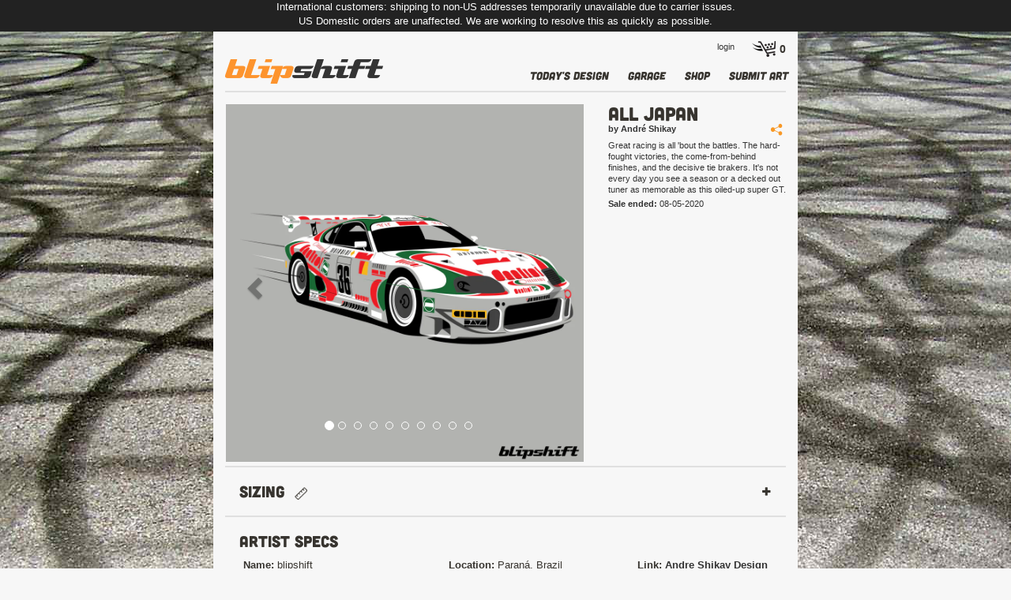

--- FILE ---
content_type: text/html; charset=utf-8
request_url: https://www.blipshift.com/products/all-japan
body_size: 41732
content:
<!doctype html>
<!--[if lt IE 7 ]> <html lang="en" class="no-js ie6"> <![endif]-->
<!--[if IE 7 ]>    <html lang="en" class="no-js ie7"> <![endif]-->
<!--[if IE 8 ]>    <html lang="en" class="no-js ie8"> <![endif]-->
<!--[if (gt IE 9)|!(IE)]><!--> <html lang="en" class="no-js"> <!--<![endif]-->
<head>
<script src="https://use.typekit.net/zdn5exq.js"></script>
<script>try{Typekit.load({ async: true });}catch(e){}</script>
 
<!-- Google Tag Manager REMOVED -->
<!-- Reddit Conversion Pixel removed 20241223 -->
<!-- DO NOT MODIFY -->
<!-- End Reddit Conversion Pixel -->  
  
<!-- Title -->
<meta http-equiv="Content-Type" content="text/html; charset=utf-8" />

  
 <link rel="stylesheet" href="https://maxcdn.bootstrapcdn.com/bootstrap/3.4.1/css/bootstrap.min.css">
<link rel="stylesheet" href="//cdnjs.cloudflare.com/ajax/libs/fancybox/2.1.5/jquery.fancybox.min.css" media="screen">
 
  
<link rel="canonical" href="https://www.blipshift.com/products/all-japan" /> 
<link href="//www.blipshift.com/cdn/shop/t/40/assets/stylesheet.css?v=176047746054137729861752610077" rel="stylesheet" type="text/css" media="all" />
<link href="//www.blipshift.com/cdn/shop/t/40/assets/flexslider.css?v=19174044362687589671698354642" rel="stylesheet" type="text/css" media="all" />
<!--<link href="//www.blipshift.com/cdn/shop/t/40/assets/flexslider-272.css?v=98937550660614448321583424123" rel="stylesheet" type="text/css" media="all" />-->
<link href="//www.blipshift.com/cdn/shop/t/40/assets/lightbox.css?v=62058347435404116801527260403" rel="stylesheet" type="text/css" media="all" />
<!--[if IE 7]>
    <link href="//www.blipshift.com/cdn/shop/t/40/assets/ie7.css?v=830045150292192451488406223" rel="stylesheet" type="text/css" media="all" />
<![endif]-->
<script>window.performance && window.performance.mark && window.performance.mark('shopify.content_for_header.start');</script><meta name="facebook-domain-verification" content="bpr93uhwv8eshiwfp74laaaiz6xkua">
<meta id="shopify-digital-wallet" name="shopify-digital-wallet" content="/1664148/digital_wallets/dialog">
<meta name="shopify-checkout-api-token" content="8bfc1cf517cf24f72550a22a279effcc">
<meta id="in-context-paypal-metadata" data-shop-id="1664148" data-venmo-supported="true" data-environment="production" data-locale="en_US" data-paypal-v4="true" data-currency="USD">
<link rel="alternate" type="application/json+oembed" href="https://www.blipshift.com/products/all-japan.oembed">
<script async="async" src="/checkouts/internal/preloads.js?locale=en-US"></script>
<link rel="preconnect" href="https://shop.app" crossorigin="anonymous">
<script async="async" src="https://shop.app/checkouts/internal/preloads.js?locale=en-US&shop_id=1664148" crossorigin="anonymous"></script>
<script id="apple-pay-shop-capabilities" type="application/json">{"shopId":1664148,"countryCode":"US","currencyCode":"USD","merchantCapabilities":["supports3DS"],"merchantId":"gid:\/\/shopify\/Shop\/1664148","merchantName":"blipshift","requiredBillingContactFields":["postalAddress","email"],"requiredShippingContactFields":["postalAddress","email"],"shippingType":"shipping","supportedNetworks":["visa","masterCard","amex","discover","elo","jcb"],"total":{"type":"pending","label":"blipshift","amount":"1.00"},"shopifyPaymentsEnabled":true,"supportsSubscriptions":true}</script>
<script id="shopify-features" type="application/json">{"accessToken":"8bfc1cf517cf24f72550a22a279effcc","betas":["rich-media-storefront-analytics"],"domain":"www.blipshift.com","predictiveSearch":true,"shopId":1664148,"locale":"en"}</script>
<script>var Shopify = Shopify || {};
Shopify.shop = "blipshift.myshopify.com";
Shopify.locale = "en";
Shopify.currency = {"active":"USD","rate":"1.0"};
Shopify.country = "US";
Shopify.theme = {"name":"Auto build - Desktop ","id":128099457,"schema_name":null,"schema_version":null,"theme_store_id":null,"role":"main"};
Shopify.theme.handle = "null";
Shopify.theme.style = {"id":null,"handle":null};
Shopify.cdnHost = "www.blipshift.com/cdn";
Shopify.routes = Shopify.routes || {};
Shopify.routes.root = "/";</script>
<script type="module">!function(o){(o.Shopify=o.Shopify||{}).modules=!0}(window);</script>
<script>!function(o){function n(){var o=[];function n(){o.push(Array.prototype.slice.apply(arguments))}return n.q=o,n}var t=o.Shopify=o.Shopify||{};t.loadFeatures=n(),t.autoloadFeatures=n()}(window);</script>
<script>
  window.ShopifyPay = window.ShopifyPay || {};
  window.ShopifyPay.apiHost = "shop.app\/pay";
  window.ShopifyPay.redirectState = null;
</script>
<script id="shop-js-analytics" type="application/json">{"pageType":"product"}</script>
<script defer="defer" async type="module" src="//www.blipshift.com/cdn/shopifycloud/shop-js/modules/v2/client.init-shop-cart-sync_C5BV16lS.en.esm.js"></script>
<script defer="defer" async type="module" src="//www.blipshift.com/cdn/shopifycloud/shop-js/modules/v2/chunk.common_CygWptCX.esm.js"></script>
<script type="module">
  await import("//www.blipshift.com/cdn/shopifycloud/shop-js/modules/v2/client.init-shop-cart-sync_C5BV16lS.en.esm.js");
await import("//www.blipshift.com/cdn/shopifycloud/shop-js/modules/v2/chunk.common_CygWptCX.esm.js");

  window.Shopify.SignInWithShop?.initShopCartSync?.({"fedCMEnabled":true,"windoidEnabled":true});

</script>
<script>
  window.Shopify = window.Shopify || {};
  if (!window.Shopify.featureAssets) window.Shopify.featureAssets = {};
  window.Shopify.featureAssets['shop-js'] = {"shop-cart-sync":["modules/v2/client.shop-cart-sync_ZFArdW7E.en.esm.js","modules/v2/chunk.common_CygWptCX.esm.js"],"init-fed-cm":["modules/v2/client.init-fed-cm_CmiC4vf6.en.esm.js","modules/v2/chunk.common_CygWptCX.esm.js"],"shop-button":["modules/v2/client.shop-button_tlx5R9nI.en.esm.js","modules/v2/chunk.common_CygWptCX.esm.js"],"shop-cash-offers":["modules/v2/client.shop-cash-offers_DOA2yAJr.en.esm.js","modules/v2/chunk.common_CygWptCX.esm.js","modules/v2/chunk.modal_D71HUcav.esm.js"],"init-windoid":["modules/v2/client.init-windoid_sURxWdc1.en.esm.js","modules/v2/chunk.common_CygWptCX.esm.js"],"shop-toast-manager":["modules/v2/client.shop-toast-manager_ClPi3nE9.en.esm.js","modules/v2/chunk.common_CygWptCX.esm.js"],"init-shop-email-lookup-coordinator":["modules/v2/client.init-shop-email-lookup-coordinator_B8hsDcYM.en.esm.js","modules/v2/chunk.common_CygWptCX.esm.js"],"init-shop-cart-sync":["modules/v2/client.init-shop-cart-sync_C5BV16lS.en.esm.js","modules/v2/chunk.common_CygWptCX.esm.js"],"avatar":["modules/v2/client.avatar_BTnouDA3.en.esm.js"],"pay-button":["modules/v2/client.pay-button_FdsNuTd3.en.esm.js","modules/v2/chunk.common_CygWptCX.esm.js"],"init-customer-accounts":["modules/v2/client.init-customer-accounts_DxDtT_ad.en.esm.js","modules/v2/client.shop-login-button_C5VAVYt1.en.esm.js","modules/v2/chunk.common_CygWptCX.esm.js","modules/v2/chunk.modal_D71HUcav.esm.js"],"init-shop-for-new-customer-accounts":["modules/v2/client.init-shop-for-new-customer-accounts_ChsxoAhi.en.esm.js","modules/v2/client.shop-login-button_C5VAVYt1.en.esm.js","modules/v2/chunk.common_CygWptCX.esm.js","modules/v2/chunk.modal_D71HUcav.esm.js"],"shop-login-button":["modules/v2/client.shop-login-button_C5VAVYt1.en.esm.js","modules/v2/chunk.common_CygWptCX.esm.js","modules/v2/chunk.modal_D71HUcav.esm.js"],"init-customer-accounts-sign-up":["modules/v2/client.init-customer-accounts-sign-up_CPSyQ0Tj.en.esm.js","modules/v2/client.shop-login-button_C5VAVYt1.en.esm.js","modules/v2/chunk.common_CygWptCX.esm.js","modules/v2/chunk.modal_D71HUcav.esm.js"],"shop-follow-button":["modules/v2/client.shop-follow-button_Cva4Ekp9.en.esm.js","modules/v2/chunk.common_CygWptCX.esm.js","modules/v2/chunk.modal_D71HUcav.esm.js"],"checkout-modal":["modules/v2/client.checkout-modal_BPM8l0SH.en.esm.js","modules/v2/chunk.common_CygWptCX.esm.js","modules/v2/chunk.modal_D71HUcav.esm.js"],"lead-capture":["modules/v2/client.lead-capture_Bi8yE_yS.en.esm.js","modules/v2/chunk.common_CygWptCX.esm.js","modules/v2/chunk.modal_D71HUcav.esm.js"],"shop-login":["modules/v2/client.shop-login_D6lNrXab.en.esm.js","modules/v2/chunk.common_CygWptCX.esm.js","modules/v2/chunk.modal_D71HUcav.esm.js"],"payment-terms":["modules/v2/client.payment-terms_CZxnsJam.en.esm.js","modules/v2/chunk.common_CygWptCX.esm.js","modules/v2/chunk.modal_D71HUcav.esm.js"]};
</script>
<script>(function() {
  var isLoaded = false;
  function asyncLoad() {
    if (isLoaded) return;
    isLoaded = true;
    var urls = ["\/\/cdn.shopify.com\/proxy\/1fefded05cc60bfa93ef8f476b0490c678a0dceddd7aa85f40d00062f260934d\/d2xrtfsb9f45pw.cloudfront.net\/scripttag\/bixgrow-track.js?shop=blipshift.myshopify.com\u0026sp-cache-control=cHVibGljLCBtYXgtYWdlPTkwMA","https:\/\/cdn.shopify.com\/s\/files\/1\/0166\/4148\/t\/40\/assets\/subscribe-it.js?v=1707338131\u0026shop=blipshift.myshopify.com","https:\/\/cdn.pushowl.com\/latest\/sdks\/pushowl-shopify.js?subdomain=blipshift\u0026environment=production\u0026guid=8059a87c-fd10-4811-8802-c58fe711a33d\u0026shop=blipshift.myshopify.com"];
    for (var i = 0; i < urls.length; i++) {
      var s = document.createElement('script');
      s.type = 'text/javascript';
      s.async = true;
      s.src = urls[i];
      var x = document.getElementsByTagName('script')[0];
      x.parentNode.insertBefore(s, x);
    }
  };
  if(window.attachEvent) {
    window.attachEvent('onload', asyncLoad);
  } else {
    window.addEventListener('load', asyncLoad, false);
  }
})();</script>
<script id="__st">var __st={"a":1664148,"offset":-18000,"reqid":"b59a342f-3132-4389-a47c-d42d0a11f45c-1768747138","pageurl":"www.blipshift.com\/products\/all-japan","u":"5b87c0e445cc","p":"product","rtyp":"product","rid":5151914065965};</script>
<script>window.ShopifyPaypalV4VisibilityTracking = true;</script>
<script id="captcha-bootstrap">!function(){'use strict';const t='contact',e='account',n='new_comment',o=[[t,t],['blogs',n],['comments',n],[t,'customer']],c=[[e,'customer_login'],[e,'guest_login'],[e,'recover_customer_password'],[e,'create_customer']],r=t=>t.map((([t,e])=>`form[action*='/${t}']:not([data-nocaptcha='true']) input[name='form_type'][value='${e}']`)).join(','),a=t=>()=>t?[...document.querySelectorAll(t)].map((t=>t.form)):[];function s(){const t=[...o],e=r(t);return a(e)}const i='password',u='form_key',d=['recaptcha-v3-token','g-recaptcha-response','h-captcha-response',i],f=()=>{try{return window.sessionStorage}catch{return}},m='__shopify_v',_=t=>t.elements[u];function p(t,e,n=!1){try{const o=window.sessionStorage,c=JSON.parse(o.getItem(e)),{data:r}=function(t){const{data:e,action:n}=t;return t[m]||n?{data:e,action:n}:{data:t,action:n}}(c);for(const[e,n]of Object.entries(r))t.elements[e]&&(t.elements[e].value=n);n&&o.removeItem(e)}catch(o){console.error('form repopulation failed',{error:o})}}const l='form_type',E='cptcha';function T(t){t.dataset[E]=!0}const w=window,h=w.document,L='Shopify',v='ce_forms',y='captcha';let A=!1;((t,e)=>{const n=(g='f06e6c50-85a8-45c8-87d0-21a2b65856fe',I='https://cdn.shopify.com/shopifycloud/storefront-forms-hcaptcha/ce_storefront_forms_captcha_hcaptcha.v1.5.2.iife.js',D={infoText:'Protected by hCaptcha',privacyText:'Privacy',termsText:'Terms'},(t,e,n)=>{const o=w[L][v],c=o.bindForm;if(c)return c(t,g,e,D).then(n);var r;o.q.push([[t,g,e,D],n]),r=I,A||(h.body.append(Object.assign(h.createElement('script'),{id:'captcha-provider',async:!0,src:r})),A=!0)});var g,I,D;w[L]=w[L]||{},w[L][v]=w[L][v]||{},w[L][v].q=[],w[L][y]=w[L][y]||{},w[L][y].protect=function(t,e){n(t,void 0,e),T(t)},Object.freeze(w[L][y]),function(t,e,n,w,h,L){const[v,y,A,g]=function(t,e,n){const i=e?o:[],u=t?c:[],d=[...i,...u],f=r(d),m=r(i),_=r(d.filter((([t,e])=>n.includes(e))));return[a(f),a(m),a(_),s()]}(w,h,L),I=t=>{const e=t.target;return e instanceof HTMLFormElement?e:e&&e.form},D=t=>v().includes(t);t.addEventListener('submit',(t=>{const e=I(t);if(!e)return;const n=D(e)&&!e.dataset.hcaptchaBound&&!e.dataset.recaptchaBound,o=_(e),c=g().includes(e)&&(!o||!o.value);(n||c)&&t.preventDefault(),c&&!n&&(function(t){try{if(!f())return;!function(t){const e=f();if(!e)return;const n=_(t);if(!n)return;const o=n.value;o&&e.removeItem(o)}(t);const e=Array.from(Array(32),(()=>Math.random().toString(36)[2])).join('');!function(t,e){_(t)||t.append(Object.assign(document.createElement('input'),{type:'hidden',name:u})),t.elements[u].value=e}(t,e),function(t,e){const n=f();if(!n)return;const o=[...t.querySelectorAll(`input[type='${i}']`)].map((({name:t})=>t)),c=[...d,...o],r={};for(const[a,s]of new FormData(t).entries())c.includes(a)||(r[a]=s);n.setItem(e,JSON.stringify({[m]:1,action:t.action,data:r}))}(t,e)}catch(e){console.error('failed to persist form',e)}}(e),e.submit())}));const S=(t,e)=>{t&&!t.dataset[E]&&(n(t,e.some((e=>e===t))),T(t))};for(const o of['focusin','change'])t.addEventListener(o,(t=>{const e=I(t);D(e)&&S(e,y())}));const B=e.get('form_key'),M=e.get(l),P=B&&M;t.addEventListener('DOMContentLoaded',(()=>{const t=y();if(P)for(const e of t)e.elements[l].value===M&&p(e,B);[...new Set([...A(),...v().filter((t=>'true'===t.dataset.shopifyCaptcha))])].forEach((e=>S(e,t)))}))}(h,new URLSearchParams(w.location.search),n,t,e,['guest_login'])})(!0,!0)}();</script>
<script integrity="sha256-4kQ18oKyAcykRKYeNunJcIwy7WH5gtpwJnB7kiuLZ1E=" data-source-attribution="shopify.loadfeatures" defer="defer" src="//www.blipshift.com/cdn/shopifycloud/storefront/assets/storefront/load_feature-a0a9edcb.js" crossorigin="anonymous"></script>
<script crossorigin="anonymous" defer="defer" src="//www.blipshift.com/cdn/shopifycloud/storefront/assets/shopify_pay/storefront-65b4c6d7.js?v=20250812"></script>
<script data-source-attribution="shopify.dynamic_checkout.dynamic.init">var Shopify=Shopify||{};Shopify.PaymentButton=Shopify.PaymentButton||{isStorefrontPortableWallets:!0,init:function(){window.Shopify.PaymentButton.init=function(){};var t=document.createElement("script");t.src="https://www.blipshift.com/cdn/shopifycloud/portable-wallets/latest/portable-wallets.en.js",t.type="module",document.head.appendChild(t)}};
</script>
<script data-source-attribution="shopify.dynamic_checkout.buyer_consent">
  function portableWalletsHideBuyerConsent(e){var t=document.getElementById("shopify-buyer-consent"),n=document.getElementById("shopify-subscription-policy-button");t&&n&&(t.classList.add("hidden"),t.setAttribute("aria-hidden","true"),n.removeEventListener("click",e))}function portableWalletsShowBuyerConsent(e){var t=document.getElementById("shopify-buyer-consent"),n=document.getElementById("shopify-subscription-policy-button");t&&n&&(t.classList.remove("hidden"),t.removeAttribute("aria-hidden"),n.addEventListener("click",e))}window.Shopify?.PaymentButton&&(window.Shopify.PaymentButton.hideBuyerConsent=portableWalletsHideBuyerConsent,window.Shopify.PaymentButton.showBuyerConsent=portableWalletsShowBuyerConsent);
</script>
<script data-source-attribution="shopify.dynamic_checkout.cart.bootstrap">document.addEventListener("DOMContentLoaded",(function(){function t(){return document.querySelector("shopify-accelerated-checkout-cart, shopify-accelerated-checkout")}if(t())Shopify.PaymentButton.init();else{new MutationObserver((function(e,n){t()&&(Shopify.PaymentButton.init(),n.disconnect())})).observe(document.body,{childList:!0,subtree:!0})}}));
</script>
<link id="shopify-accelerated-checkout-styles" rel="stylesheet" media="screen" href="https://www.blipshift.com/cdn/shopifycloud/portable-wallets/latest/accelerated-checkout-backwards-compat.css" crossorigin="anonymous">
<style id="shopify-accelerated-checkout-cart">
        #shopify-buyer-consent {
  margin-top: 1em;
  display: inline-block;
  width: 100%;
}

#shopify-buyer-consent.hidden {
  display: none;
}

#shopify-subscription-policy-button {
  background: none;
  border: none;
  padding: 0;
  text-decoration: underline;
  font-size: inherit;
  cursor: pointer;
}

#shopify-subscription-policy-button::before {
  box-shadow: none;
}

      </style>

<script>window.performance && window.performance.mark && window.performance.mark('shopify.content_for_header.end');</script>
<link href="//www.blipshift.com/cdn/shop/t/40/assets/jquery.countdown.css?v=36353437243185467811488406223" rel="stylesheet" type="text/css" media="all" />

<!-- FB social settings -->
  <meta name="facebook-domain-verification" content="dmwft6g4cfhiyu0b1ktfu4nwsani2b" />
  <meta property="fb:app_id" content="201567409966440"> 
  <meta property="og:type" content="website">

  <meta property="og:image" content="//www.blipshift.com/cdn/shop/products/all-japan-shirt.png?v=1596475615" />
  <meta property="og:title" content="All Japan">
  <meta property="og:description" content="Great racing is all &#39;bout the battles. The hard-fought victories, the come-from-behind finishes, and the decisive tie brakers. It&#39;s not every day you see a...">
  <meta property="og:url" content="https://www.blipshift.com/products/all-japan">

<meta name="google-site-verification" content="BjUzB7hlZdyjkQrpiktTS653nz9OXnDKg3x0AlgZ7nA" />

<title>All Japan - An A80 JGTC super GT car enthusiast shirt | blipshift</title>

<!-- Metadescription -->



<meta name="description" content="Great racing is all &#39;bout the battles. The hard-fought victories, the come-from-behind finishes, and the decisive tie brakers. It&#39;s not every day you se..." />


<script type="text/javascript" src="https://ajax.googleapis.com/ajax/libs/jquery/1.9.1/jquery.js"></script>



  
<script src="//www.blipshift.com/cdn/shop/t/40/assets/jquery.flexslider.js?v=60078180974179396271488406225" type="text/javascript"></script>
<script src="//www.blipshift.com/cdn/shop/t/40/assets/jquery.flexslider-min-272.js?v=136531284535675473941583424114" type="text/javascript"></script>
<script src="//www.blipshift.com/cdn/shop/t/40/assets/jquery.easing.1.3.js?v=172541285191835633401488406224" type="text/javascript"></script>
<script src="//www.blipshift.com/cdn/shop/t/40/assets/jquery.countdown.js?v=33050406752871893321488406224" type="text/javascript"></script>
<script src="//www.blipshift.com/cdn/shop/t/40/assets/fancybox.js?v=132308683057041331701589305419" type="text/javascript"></script>
<script src="//www.blipshift.com/cdn/shop/t/40/assets/linked_options.js?v=147177411112413023111478142805" type="text/javascript"></script>
  
<script src="//www.blipshift.com/cdn/shop/t/40/assets/deep-links.js?v=113082568201016225401617208132" type="text/javascript"></script>  
<script src="//www.blipshift.com/cdn/shopifycloud/storefront/assets/themes_support/option_selection-b017cd28.js" type="text/javascript"></script>


<script src="//www.blipshift.com/cdn/shopifycloud/storefront/assets/themes_support/api.jquery-7ab1a3a4.js" type="text/javascript"></script>

<link rel="shortcut icon" href="//www.blipshift.com/cdn/shop/t/40/assets/favicon.png?v=108552003439909139251478142780" type="image/png" />
<link rel="alternate" type="application/rss+xml" href="https://www.blipshift.com/collections/frontpage.atom" />  
  
<script type="text/javascript">
$(window).load(function() {
  // The slider being synced must be initialized first
  $('#carousel').flexslider({
    animation: "slide",
    controlNav: false,
    animationLoop: false,
    slideshow: false,
    itemWidth: 100,
    itemMargin: 10,
    prevText: "Previous",           //String: Set the text for the "previous" directionNav item
	nextText: "Next",
    asNavFor: '#slider'
  });
  $('#carousel2').flexslider({
    animation: "slide",
    controlNav: false,
    animationLoop: false,
    slideshow: false,
    itemWidth: 64,
    itemMargin: 10,
    prevText: "Previous",           //String: Set the text for the "previous" directionNav item
	nextText: "Next",
    asNavFor: '#slider_wide'
  });
  $('#carousel_thumbs').flexslider({
    animation: "slide",
    controlNav: false,
    directionNav: false,
    animationLoop: false,
    slideshow: false,
    itemWidth: 100,
    itemMargin: 10,
    prevText: "Previous",           //String: Set the text for the "previous" directionNav item
	nextText: "Next",
    asNavFor: '#slider'
  });   
  $('#slider').flexslider({
    animation: "slide",
    controlNav: false,
    animationLoop: false,
    slideshow: false,
    itemWidth: 460,
    prevText: "Previous",           //String: Set the text for the "previous" directionNav item
	nextText: "Next", 
    sync: "#carousel",
        start: function (slider) {
       // lazy load
       $(slider).find("img.lazy").each(function () {
          var src = $(this).attr("data-src");
          $(this).attr("src", src).removeAttr("data-src");
       });
     }
  }); 
  $('#slider-product').flexslider({
    animation: "slide",
    controlNav: true,
    animationLoop: false,
    slideshow: false,
    itemWidth: 460,
    prevText: "Previous",           //String: Set the text for the "previous" directionNav item
	nextText: "Next", 
    sync: "#carousel",
        start: function (slider) {
       // lazy load
       $(slider).find("img.lazy").each(function () {
          var src = $(this).attr("data-src");
          $(this).attr("src", src).removeAttr("data-src");
       });
     }
  });   
  $('#slider_wide').flexslider({
    animation: "slide",
    controlNav: false,
    animationLoop: false,
    slideshow: false,
    itemWidth: 710,
    prevText: "Previous",           //String: Set the text for the "previous" directionNav item
	nextText: "Next", 
    sync: "#carousel",
        start: function (slider) {
       // lazy load
       $(slider).find("img.lazy").each(function () {
          var src = $(this).attr("data-src");
          $(this).attr("src", src).removeAttr("data-src");
       });
     }
  });  
  
  $('#slider_banner').flexslider({
    animation: "slide",
    controlNav: true,
    animationLoop: true,
    slideshow: true,
    itemWidth: 710,
    directionNav: true,
    slideshowSpeed: 5000,
    prevText: "Previous",           //String: Set the text for the "previous" directionNav item
	nextText: "Next"
  });   
  $('#supplemental_slider_banner').flexslider({
    animation: "slide",
    controlNav: true,
    animationLoop: true,
    slideshow: true,
    itemWidth: 710,
    directionNav: true,
    slideshowSpeed: 3000,
    prevText: "Previous",           //String: Set the text for the "previous" directionNav item
	nextText: "Next"
  });   
  $('#homepage_sale_thumbs').flexslider({
    animation: "slide",
    controlNav: false,
    animationLoop: false,
    slideshow: false,
    itemWidth: 232,
    itemMargin: 7,
    prevText: "Previous",
    nextText: "Next"
    
  });
  $('#homepage_sale_thumbs4').flexslider({
    animation: "slide",
    controlNav: false,
    animationLoop: false,
    slideshow: false,
    itemWidth: 173,
    itemMargin: 7,
    prevText: "Previous",
    nextText: "Next"
    
  });  
  $('.flexslider').flexslider({
    animation: "slide",
    controlNav: false,
        prevText: "Previous",
    nextText: "Next",
    animationLoop: false,
    slideshow: false,
    itemWidth: 210,
    itemMargin: 5,
            start: function (slider) {
       // lazy load
       $(slider).find("img.lazy").each(function () {
          var src = $(this).attr("data-src");
          $(this).attr("src", src).removeAttr("data-src");
       });
     }
  });   
});
$(document).ready(function() {
	$("a.single_image").fancybox();
	$("a.single_image").fancybox({ 'hideOnContentClick': true });
	$("a.group").fancybox({ 'zoomSpeedIn': 300, 'zoomSpeedOut': 300, 'overlayShow': false }); 
});   
</script>   
<!-- Hits Analytics tracking code -->

  

<!-- end of Hits Analytics code -->

  <!-- share a sale code -->
<script>var shareasaleShopifySSCID=shareasaleShopifyGetParameterByName("sscid");function shareasaleShopifySetCookie(e,a,o,i,r){if(e&&a){var s,S=i?"; path="+i:"",h=r?"; domain="+r:"",t="";o&&((s=new Date).setTime(s.getTime()+o),t="; expires="+s.toUTCString()),document.cookie=e+"="+a+t+S+h}}function shareasaleShopifyGetParameterByName(e,a){a||(a=window.location.href),e=e.replace(/[\[\]]/g,"\\$&");var o=new RegExp("[?&]"+e+"(=([^&#]*)|&|#|$)").exec(a);return o?o[2]?decodeURIComponent(o[2].replace(/\+/g," ")):"":null}shareasaleShopifySSCID&&shareasaleShopifySetCookie("shareasaleShopifySSCID",shareasaleShopifySSCID,94670778e4,"/");</script>
  <!-- end share a sale code -->

  
  <script src="https://maxcdn.bootstrapcdn.com/bootstrap/3.4.1/js/bootstrap.min.js"></script>
  
 
<link href="https://monorail-edge.shopifysvc.com" rel="dns-prefetch">
<script>(function(){if ("sendBeacon" in navigator && "performance" in window) {try {var session_token_from_headers = performance.getEntriesByType('navigation')[0].serverTiming.find(x => x.name == '_s').description;} catch {var session_token_from_headers = undefined;}var session_cookie_matches = document.cookie.match(/_shopify_s=([^;]*)/);var session_token_from_cookie = session_cookie_matches && session_cookie_matches.length === 2 ? session_cookie_matches[1] : "";var session_token = session_token_from_headers || session_token_from_cookie || "";function handle_abandonment_event(e) {var entries = performance.getEntries().filter(function(entry) {return /monorail-edge.shopifysvc.com/.test(entry.name);});if (!window.abandonment_tracked && entries.length === 0) {window.abandonment_tracked = true;var currentMs = Date.now();var navigation_start = performance.timing.navigationStart;var payload = {shop_id: 1664148,url: window.location.href,navigation_start,duration: currentMs - navigation_start,session_token,page_type: "product"};window.navigator.sendBeacon("https://monorail-edge.shopifysvc.com/v1/produce", JSON.stringify({schema_id: "online_store_buyer_site_abandonment/1.1",payload: payload,metadata: {event_created_at_ms: currentMs,event_sent_at_ms: currentMs}}));}}window.addEventListener('pagehide', handle_abandonment_event);}}());</script>
<script id="web-pixels-manager-setup">(function e(e,d,r,n,o){if(void 0===o&&(o={}),!Boolean(null===(a=null===(i=window.Shopify)||void 0===i?void 0:i.analytics)||void 0===a?void 0:a.replayQueue)){var i,a;window.Shopify=window.Shopify||{};var t=window.Shopify;t.analytics=t.analytics||{};var s=t.analytics;s.replayQueue=[],s.publish=function(e,d,r){return s.replayQueue.push([e,d,r]),!0};try{self.performance.mark("wpm:start")}catch(e){}var l=function(){var e={modern:/Edge?\/(1{2}[4-9]|1[2-9]\d|[2-9]\d{2}|\d{4,})\.\d+(\.\d+|)|Firefox\/(1{2}[4-9]|1[2-9]\d|[2-9]\d{2}|\d{4,})\.\d+(\.\d+|)|Chrom(ium|e)\/(9{2}|\d{3,})\.\d+(\.\d+|)|(Maci|X1{2}).+ Version\/(15\.\d+|(1[6-9]|[2-9]\d|\d{3,})\.\d+)([,.]\d+|)( \(\w+\)|)( Mobile\/\w+|) Safari\/|Chrome.+OPR\/(9{2}|\d{3,})\.\d+\.\d+|(CPU[ +]OS|iPhone[ +]OS|CPU[ +]iPhone|CPU IPhone OS|CPU iPad OS)[ +]+(15[._]\d+|(1[6-9]|[2-9]\d|\d{3,})[._]\d+)([._]\d+|)|Android:?[ /-](13[3-9]|1[4-9]\d|[2-9]\d{2}|\d{4,})(\.\d+|)(\.\d+|)|Android.+Firefox\/(13[5-9]|1[4-9]\d|[2-9]\d{2}|\d{4,})\.\d+(\.\d+|)|Android.+Chrom(ium|e)\/(13[3-9]|1[4-9]\d|[2-9]\d{2}|\d{4,})\.\d+(\.\d+|)|SamsungBrowser\/([2-9]\d|\d{3,})\.\d+/,legacy:/Edge?\/(1[6-9]|[2-9]\d|\d{3,})\.\d+(\.\d+|)|Firefox\/(5[4-9]|[6-9]\d|\d{3,})\.\d+(\.\d+|)|Chrom(ium|e)\/(5[1-9]|[6-9]\d|\d{3,})\.\d+(\.\d+|)([\d.]+$|.*Safari\/(?![\d.]+ Edge\/[\d.]+$))|(Maci|X1{2}).+ Version\/(10\.\d+|(1[1-9]|[2-9]\d|\d{3,})\.\d+)([,.]\d+|)( \(\w+\)|)( Mobile\/\w+|) Safari\/|Chrome.+OPR\/(3[89]|[4-9]\d|\d{3,})\.\d+\.\d+|(CPU[ +]OS|iPhone[ +]OS|CPU[ +]iPhone|CPU IPhone OS|CPU iPad OS)[ +]+(10[._]\d+|(1[1-9]|[2-9]\d|\d{3,})[._]\d+)([._]\d+|)|Android:?[ /-](13[3-9]|1[4-9]\d|[2-9]\d{2}|\d{4,})(\.\d+|)(\.\d+|)|Mobile Safari.+OPR\/([89]\d|\d{3,})\.\d+\.\d+|Android.+Firefox\/(13[5-9]|1[4-9]\d|[2-9]\d{2}|\d{4,})\.\d+(\.\d+|)|Android.+Chrom(ium|e)\/(13[3-9]|1[4-9]\d|[2-9]\d{2}|\d{4,})\.\d+(\.\d+|)|Android.+(UC? ?Browser|UCWEB|U3)[ /]?(15\.([5-9]|\d{2,})|(1[6-9]|[2-9]\d|\d{3,})\.\d+)\.\d+|SamsungBrowser\/(5\.\d+|([6-9]|\d{2,})\.\d+)|Android.+MQ{2}Browser\/(14(\.(9|\d{2,})|)|(1[5-9]|[2-9]\d|\d{3,})(\.\d+|))(\.\d+|)|K[Aa][Ii]OS\/(3\.\d+|([4-9]|\d{2,})\.\d+)(\.\d+|)/},d=e.modern,r=e.legacy,n=navigator.userAgent;return n.match(d)?"modern":n.match(r)?"legacy":"unknown"}(),u="modern"===l?"modern":"legacy",c=(null!=n?n:{modern:"",legacy:""})[u],f=function(e){return[e.baseUrl,"/wpm","/b",e.hashVersion,"modern"===e.buildTarget?"m":"l",".js"].join("")}({baseUrl:d,hashVersion:r,buildTarget:u}),m=function(e){var d=e.version,r=e.bundleTarget,n=e.surface,o=e.pageUrl,i=e.monorailEndpoint;return{emit:function(e){var a=e.status,t=e.errorMsg,s=(new Date).getTime(),l=JSON.stringify({metadata:{event_sent_at_ms:s},events:[{schema_id:"web_pixels_manager_load/3.1",payload:{version:d,bundle_target:r,page_url:o,status:a,surface:n,error_msg:t},metadata:{event_created_at_ms:s}}]});if(!i)return console&&console.warn&&console.warn("[Web Pixels Manager] No Monorail endpoint provided, skipping logging."),!1;try{return self.navigator.sendBeacon.bind(self.navigator)(i,l)}catch(e){}var u=new XMLHttpRequest;try{return u.open("POST",i,!0),u.setRequestHeader("Content-Type","text/plain"),u.send(l),!0}catch(e){return console&&console.warn&&console.warn("[Web Pixels Manager] Got an unhandled error while logging to Monorail."),!1}}}}({version:r,bundleTarget:l,surface:e.surface,pageUrl:self.location.href,monorailEndpoint:e.monorailEndpoint});try{o.browserTarget=l,function(e){var d=e.src,r=e.async,n=void 0===r||r,o=e.onload,i=e.onerror,a=e.sri,t=e.scriptDataAttributes,s=void 0===t?{}:t,l=document.createElement("script"),u=document.querySelector("head"),c=document.querySelector("body");if(l.async=n,l.src=d,a&&(l.integrity=a,l.crossOrigin="anonymous"),s)for(var f in s)if(Object.prototype.hasOwnProperty.call(s,f))try{l.dataset[f]=s[f]}catch(e){}if(o&&l.addEventListener("load",o),i&&l.addEventListener("error",i),u)u.appendChild(l);else{if(!c)throw new Error("Did not find a head or body element to append the script");c.appendChild(l)}}({src:f,async:!0,onload:function(){if(!function(){var e,d;return Boolean(null===(d=null===(e=window.Shopify)||void 0===e?void 0:e.analytics)||void 0===d?void 0:d.initialized)}()){var d=window.webPixelsManager.init(e)||void 0;if(d){var r=window.Shopify.analytics;r.replayQueue.forEach((function(e){var r=e[0],n=e[1],o=e[2];d.publishCustomEvent(r,n,o)})),r.replayQueue=[],r.publish=d.publishCustomEvent,r.visitor=d.visitor,r.initialized=!0}}},onerror:function(){return m.emit({status:"failed",errorMsg:"".concat(f," has failed to load")})},sri:function(e){var d=/^sha384-[A-Za-z0-9+/=]+$/;return"string"==typeof e&&d.test(e)}(c)?c:"",scriptDataAttributes:o}),m.emit({status:"loading"})}catch(e){m.emit({status:"failed",errorMsg:(null==e?void 0:e.message)||"Unknown error"})}}})({shopId: 1664148,storefrontBaseUrl: "https://www.blipshift.com",extensionsBaseUrl: "https://extensions.shopifycdn.com/cdn/shopifycloud/web-pixels-manager",monorailEndpoint: "https://monorail-edge.shopifysvc.com/unstable/produce_batch",surface: "storefront-renderer",enabledBetaFlags: ["2dca8a86"],webPixelsConfigList: [{"id":"941195309","configuration":"{\"shopId\":\"10202\"}","eventPayloadVersion":"v1","runtimeContext":"STRICT","scriptVersion":"e46595b10fdc5e1674d5c89a8c843bb3","type":"APP","apiClientId":5443297,"privacyPurposes":["ANALYTICS","MARKETING","SALE_OF_DATA"],"dataSharingAdjustments":{"protectedCustomerApprovalScopes":["read_customer_address","read_customer_email","read_customer_name","read_customer_personal_data","read_customer_phone"]}},{"id":"609550381","configuration":"{\"pixel_id\":\"614963655346432\",\"pixel_type\":\"facebook_pixel\"}","eventPayloadVersion":"v1","runtimeContext":"OPEN","scriptVersion":"ca16bc87fe92b6042fbaa3acc2fbdaa6","type":"APP","apiClientId":2329312,"privacyPurposes":["ANALYTICS","MARKETING","SALE_OF_DATA"],"dataSharingAdjustments":{"protectedCustomerApprovalScopes":["read_customer_address","read_customer_email","read_customer_name","read_customer_personal_data","read_customer_phone"]}},{"id":"602439725","configuration":"{\"config\":\"{\\\"pixel_id\\\":\\\"G-K4EN6F8TFX\\\",\\\"target_country\\\":\\\"US\\\",\\\"gtag_events\\\":[{\\\"type\\\":\\\"begin_checkout\\\",\\\"action_label\\\":\\\"G-K4EN6F8TFX\\\"},{\\\"type\\\":\\\"search\\\",\\\"action_label\\\":\\\"G-K4EN6F8TFX\\\"},{\\\"type\\\":\\\"view_item\\\",\\\"action_label\\\":\\\"G-K4EN6F8TFX\\\"},{\\\"type\\\":\\\"purchase\\\",\\\"action_label\\\":\\\"G-K4EN6F8TFX\\\"},{\\\"type\\\":\\\"page_view\\\",\\\"action_label\\\":\\\"G-K4EN6F8TFX\\\"},{\\\"type\\\":\\\"add_payment_info\\\",\\\"action_label\\\":\\\"G-K4EN6F8TFX\\\"},{\\\"type\\\":\\\"add_to_cart\\\",\\\"action_label\\\":\\\"G-K4EN6F8TFX\\\"}],\\\"enable_monitoring_mode\\\":false}\"}","eventPayloadVersion":"v1","runtimeContext":"OPEN","scriptVersion":"b2a88bafab3e21179ed38636efcd8a93","type":"APP","apiClientId":1780363,"privacyPurposes":[],"dataSharingAdjustments":{"protectedCustomerApprovalScopes":["read_customer_address","read_customer_email","read_customer_name","read_customer_personal_data","read_customer_phone"]}},{"id":"shopify-app-pixel","configuration":"{}","eventPayloadVersion":"v1","runtimeContext":"STRICT","scriptVersion":"0450","apiClientId":"shopify-pixel","type":"APP","privacyPurposes":["ANALYTICS","MARKETING"]},{"id":"shopify-custom-pixel","eventPayloadVersion":"v1","runtimeContext":"LAX","scriptVersion":"0450","apiClientId":"shopify-pixel","type":"CUSTOM","privacyPurposes":["ANALYTICS","MARKETING"]}],isMerchantRequest: false,initData: {"shop":{"name":"blipshift","paymentSettings":{"currencyCode":"USD"},"myshopifyDomain":"blipshift.myshopify.com","countryCode":"US","storefrontUrl":"https:\/\/www.blipshift.com"},"customer":null,"cart":null,"checkout":null,"productVariants":[{"price":{"amount":18.0,"currencyCode":"USD"},"product":{"title":"All Japan","vendor":"blipshift","id":"5151914065965","untranslatedTitle":"All Japan","url":"\/products\/all-japan","type":"T-shirt"},"id":"34732440256557","image":{"src":"\/\/www.blipshift.com\/cdn\/shop\/products\/all-japan-shirt.png?v=1596475615"},"sku":"BS14770FT-MS","title":"Men's Fitted Tee \/ S","untranslatedTitle":"Men's Fitted Tee \/ S"},{"price":{"amount":18.0,"currencyCode":"USD"},"product":{"title":"All Japan","vendor":"blipshift","id":"5151914065965","untranslatedTitle":"All Japan","url":"\/products\/all-japan","type":"T-shirt"},"id":"34732440289325","image":{"src":"\/\/www.blipshift.com\/cdn\/shop\/products\/all-japan-shirt.png?v=1596475615"},"sku":"BS14770FT-MM","title":"Men's Fitted Tee \/ M","untranslatedTitle":"Men's Fitted Tee \/ M"},{"price":{"amount":18.0,"currencyCode":"USD"},"product":{"title":"All Japan","vendor":"blipshift","id":"5151914065965","untranslatedTitle":"All Japan","url":"\/products\/all-japan","type":"T-shirt"},"id":"34732440322093","image":{"src":"\/\/www.blipshift.com\/cdn\/shop\/products\/all-japan-shirt.png?v=1596475615"},"sku":"BS14770FT-ML","title":"Men's Fitted Tee \/ L","untranslatedTitle":"Men's Fitted Tee \/ L"},{"price":{"amount":18.0,"currencyCode":"USD"},"product":{"title":"All Japan","vendor":"blipshift","id":"5151914065965","untranslatedTitle":"All Japan","url":"\/products\/all-japan","type":"T-shirt"},"id":"34732440354861","image":{"src":"\/\/www.blipshift.com\/cdn\/shop\/products\/all-japan-shirt.png?v=1596475615"},"sku":"BS14770FT-MXL","title":"Men's Fitted Tee \/ XL","untranslatedTitle":"Men's Fitted Tee \/ XL"},{"price":{"amount":20.0,"currencyCode":"USD"},"product":{"title":"All Japan","vendor":"blipshift","id":"5151914065965","untranslatedTitle":"All Japan","url":"\/products\/all-japan","type":"T-shirt"},"id":"34732440387629","image":{"src":"\/\/www.blipshift.com\/cdn\/shop\/products\/all-japan-shirt.png?v=1596475615"},"sku":"BS14770FT-M2XL","title":"Men's Fitted Tee \/ 2XL","untranslatedTitle":"Men's Fitted Tee \/ 2XL"},{"price":{"amount":20.0,"currencyCode":"USD"},"product":{"title":"All Japan","vendor":"blipshift","id":"5151914065965","untranslatedTitle":"All Japan","url":"\/products\/all-japan","type":"T-shirt"},"id":"34732440420397","image":{"src":"\/\/www.blipshift.com\/cdn\/shop\/products\/all-japan-shirt.png?v=1596475615"},"sku":"BS14770FT-M3XL","title":"Men's Fitted Tee \/ 3XL","untranslatedTitle":"Men's Fitted Tee \/ 3XL"},{"price":{"amount":20.0,"currencyCode":"USD"},"product":{"title":"All Japan","vendor":"blipshift","id":"5151914065965","untranslatedTitle":"All Japan","url":"\/products\/all-japan","type":"T-shirt"},"id":"34732440453165","image":{"src":"\/\/www.blipshift.com\/cdn\/shop\/products\/all-japan-HD.png?v=1596475615"},"sku":"BS14770HT-MS","title":"Men's Heavy Duty Tee \/ S","untranslatedTitle":"Men's Heavy Duty Tee \/ S"},{"price":{"amount":20.0,"currencyCode":"USD"},"product":{"title":"All Japan","vendor":"blipshift","id":"5151914065965","untranslatedTitle":"All Japan","url":"\/products\/all-japan","type":"T-shirt"},"id":"34732440485933","image":{"src":"\/\/www.blipshift.com\/cdn\/shop\/products\/all-japan-HD.png?v=1596475615"},"sku":"BS14770HT-MM","title":"Men's Heavy Duty Tee \/ M","untranslatedTitle":"Men's Heavy Duty Tee \/ M"},{"price":{"amount":20.0,"currencyCode":"USD"},"product":{"title":"All Japan","vendor":"blipshift","id":"5151914065965","untranslatedTitle":"All Japan","url":"\/products\/all-japan","type":"T-shirt"},"id":"34732440518701","image":{"src":"\/\/www.blipshift.com\/cdn\/shop\/products\/all-japan-HD.png?v=1596475615"},"sku":"BS14770HT-ML","title":"Men's Heavy Duty Tee \/ L","untranslatedTitle":"Men's Heavy Duty Tee \/ L"},{"price":{"amount":20.0,"currencyCode":"USD"},"product":{"title":"All Japan","vendor":"blipshift","id":"5151914065965","untranslatedTitle":"All Japan","url":"\/products\/all-japan","type":"T-shirt"},"id":"34732440551469","image":{"src":"\/\/www.blipshift.com\/cdn\/shop\/products\/all-japan-HD.png?v=1596475615"},"sku":"BS14770HT-MXL","title":"Men's Heavy Duty Tee \/ XL","untranslatedTitle":"Men's Heavy Duty Tee \/ XL"},{"price":{"amount":23.0,"currencyCode":"USD"},"product":{"title":"All Japan","vendor":"blipshift","id":"5151914065965","untranslatedTitle":"All Japan","url":"\/products\/all-japan","type":"T-shirt"},"id":"34732440584237","image":{"src":"\/\/www.blipshift.com\/cdn\/shop\/products\/all-japan-HD.png?v=1596475615"},"sku":"BS14770HT-M2XL","title":"Men's Heavy Duty Tee \/ 2XL","untranslatedTitle":"Men's Heavy Duty Tee \/ 2XL"},{"price":{"amount":23.0,"currencyCode":"USD"},"product":{"title":"All Japan","vendor":"blipshift","id":"5151914065965","untranslatedTitle":"All Japan","url":"\/products\/all-japan","type":"T-shirt"},"id":"34732440617005","image":{"src":"\/\/www.blipshift.com\/cdn\/shop\/products\/all-japan-HD.png?v=1596475615"},"sku":"BS14770HT-M3XL","title":"Men's Heavy Duty Tee \/ 3XL","untranslatedTitle":"Men's Heavy Duty Tee \/ 3XL"},{"price":{"amount":23.0,"currencyCode":"USD"},"product":{"title":"All Japan","vendor":"blipshift","id":"5151914065965","untranslatedTitle":"All Japan","url":"\/products\/all-japan","type":"T-shirt"},"id":"34732440649773","image":{"src":"\/\/www.blipshift.com\/cdn\/shop\/products\/all-japan-tri-blend.png?v=1596475615"},"sku":"BS14770TB-MS","title":"Men's Premium Tri-blend \/ S","untranslatedTitle":"Men's Premium Tri-blend \/ S"},{"price":{"amount":23.0,"currencyCode":"USD"},"product":{"title":"All Japan","vendor":"blipshift","id":"5151914065965","untranslatedTitle":"All Japan","url":"\/products\/all-japan","type":"T-shirt"},"id":"34732440682541","image":{"src":"\/\/www.blipshift.com\/cdn\/shop\/products\/all-japan-tri-blend.png?v=1596475615"},"sku":"BS14770TB-MM","title":"Men's Premium Tri-blend \/ M","untranslatedTitle":"Men's Premium Tri-blend \/ M"},{"price":{"amount":23.0,"currencyCode":"USD"},"product":{"title":"All Japan","vendor":"blipshift","id":"5151914065965","untranslatedTitle":"All Japan","url":"\/products\/all-japan","type":"T-shirt"},"id":"34732440715309","image":{"src":"\/\/www.blipshift.com\/cdn\/shop\/products\/all-japan-tri-blend.png?v=1596475615"},"sku":"BS14770TB-ML","title":"Men's Premium Tri-blend \/ L","untranslatedTitle":"Men's Premium Tri-blend \/ L"},{"price":{"amount":23.0,"currencyCode":"USD"},"product":{"title":"All Japan","vendor":"blipshift","id":"5151914065965","untranslatedTitle":"All Japan","url":"\/products\/all-japan","type":"T-shirt"},"id":"34732440748077","image":{"src":"\/\/www.blipshift.com\/cdn\/shop\/products\/all-japan-tri-blend.png?v=1596475615"},"sku":"BS14770TB-MXL","title":"Men's Premium Tri-blend \/ XL","untranslatedTitle":"Men's Premium Tri-blend \/ XL"},{"price":{"amount":26.0,"currencyCode":"USD"},"product":{"title":"All Japan","vendor":"blipshift","id":"5151914065965","untranslatedTitle":"All Japan","url":"\/products\/all-japan","type":"T-shirt"},"id":"34732440780845","image":{"src":"\/\/www.blipshift.com\/cdn\/shop\/products\/all-japan-tri-blend.png?v=1596475615"},"sku":"BS14770TB-M2XL","title":"Men's Premium Tri-blend \/ 2XL","untranslatedTitle":"Men's Premium Tri-blend \/ 2XL"},{"price":{"amount":26.0,"currencyCode":"USD"},"product":{"title":"All Japan","vendor":"blipshift","id":"5151914065965","untranslatedTitle":"All Japan","url":"\/products\/all-japan","type":"T-shirt"},"id":"34732440813613","image":{"src":"\/\/www.blipshift.com\/cdn\/shop\/products\/all-japan-tri-blend.png?v=1596475615"},"sku":"BS14770TB-M3XL","title":"Men's Premium Tri-blend \/ 3XL","untranslatedTitle":"Men's Premium Tri-blend \/ 3XL"},{"price":{"amount":23.0,"currencyCode":"USD"},"product":{"title":"All Japan","vendor":"blipshift","id":"5151914065965","untranslatedTitle":"All Japan","url":"\/products\/all-japan","type":"T-shirt"},"id":"34732440846381","image":{"src":"\/\/www.blipshift.com\/cdn\/shop\/products\/all-japan-long-sleeve.png?v=1596475615"},"sku":"BL14770LS-MS","title":"Men's Long Sleeve \/ S","untranslatedTitle":"Men's Long Sleeve \/ S"},{"price":{"amount":23.0,"currencyCode":"USD"},"product":{"title":"All Japan","vendor":"blipshift","id":"5151914065965","untranslatedTitle":"All Japan","url":"\/products\/all-japan","type":"T-shirt"},"id":"34732440879149","image":{"src":"\/\/www.blipshift.com\/cdn\/shop\/products\/all-japan-long-sleeve.png?v=1596475615"},"sku":"BL14770LS-MM","title":"Men's Long Sleeve \/ M","untranslatedTitle":"Men's Long Sleeve \/ M"},{"price":{"amount":23.0,"currencyCode":"USD"},"product":{"title":"All Japan","vendor":"blipshift","id":"5151914065965","untranslatedTitle":"All Japan","url":"\/products\/all-japan","type":"T-shirt"},"id":"34732440911917","image":{"src":"\/\/www.blipshift.com\/cdn\/shop\/products\/all-japan-long-sleeve.png?v=1596475615"},"sku":"BL14770LS-ML","title":"Men's Long Sleeve \/ L","untranslatedTitle":"Men's Long Sleeve \/ L"},{"price":{"amount":23.0,"currencyCode":"USD"},"product":{"title":"All Japan","vendor":"blipshift","id":"5151914065965","untranslatedTitle":"All Japan","url":"\/products\/all-japan","type":"T-shirt"},"id":"34732440944685","image":{"src":"\/\/www.blipshift.com\/cdn\/shop\/products\/all-japan-long-sleeve.png?v=1596475615"},"sku":"BL14770LS-MXL","title":"Men's Long Sleeve \/ XL","untranslatedTitle":"Men's Long Sleeve \/ XL"},{"price":{"amount":26.0,"currencyCode":"USD"},"product":{"title":"All Japan","vendor":"blipshift","id":"5151914065965","untranslatedTitle":"All Japan","url":"\/products\/all-japan","type":"T-shirt"},"id":"34732440977453","image":{"src":"\/\/www.blipshift.com\/cdn\/shop\/products\/all-japan-long-sleeve.png?v=1596475615"},"sku":"BL14770LS-M2XL","title":"Men's Long Sleeve \/ 2XL","untranslatedTitle":"Men's Long Sleeve \/ 2XL"},{"price":{"amount":26.0,"currencyCode":"USD"},"product":{"title":"All Japan","vendor":"blipshift","id":"5151914065965","untranslatedTitle":"All Japan","url":"\/products\/all-japan","type":"T-shirt"},"id":"34732441010221","image":{"src":"\/\/www.blipshift.com\/cdn\/shop\/products\/all-japan-long-sleeve.png?v=1596475615"},"sku":"BL14770LS-M3XL","title":"Men's Long Sleeve \/ 3XL","untranslatedTitle":"Men's Long Sleeve \/ 3XL"},{"price":{"amount":38.0,"currencyCode":"USD"},"product":{"title":"All Japan","vendor":"blipshift","id":"5151914065965","untranslatedTitle":"All Japan","url":"\/products\/all-japan","type":"T-shirt"},"id":"34732441042989","image":{"src":"\/\/www.blipshift.com\/cdn\/shop\/products\/all-japan-hoodie.png?v=1596475615"},"sku":"BL14770HS-MS","title":"Hoodie \/ S","untranslatedTitle":"Hoodie \/ S"},{"price":{"amount":38.0,"currencyCode":"USD"},"product":{"title":"All Japan","vendor":"blipshift","id":"5151914065965","untranslatedTitle":"All Japan","url":"\/products\/all-japan","type":"T-shirt"},"id":"34732441075757","image":{"src":"\/\/www.blipshift.com\/cdn\/shop\/products\/all-japan-hoodie.png?v=1596475615"},"sku":"BL14770HS-MM","title":"Hoodie \/ M","untranslatedTitle":"Hoodie \/ M"},{"price":{"amount":38.0,"currencyCode":"USD"},"product":{"title":"All Japan","vendor":"blipshift","id":"5151914065965","untranslatedTitle":"All Japan","url":"\/products\/all-japan","type":"T-shirt"},"id":"34732441108525","image":{"src":"\/\/www.blipshift.com\/cdn\/shop\/products\/all-japan-hoodie.png?v=1596475615"},"sku":"BL14770HS-ML","title":"Hoodie \/ L","untranslatedTitle":"Hoodie \/ L"},{"price":{"amount":38.0,"currencyCode":"USD"},"product":{"title":"All Japan","vendor":"blipshift","id":"5151914065965","untranslatedTitle":"All Japan","url":"\/products\/all-japan","type":"T-shirt"},"id":"34732441141293","image":{"src":"\/\/www.blipshift.com\/cdn\/shop\/products\/all-japan-hoodie.png?v=1596475615"},"sku":"BL14770HS-MXL","title":"Hoodie \/ XL","untranslatedTitle":"Hoodie \/ XL"},{"price":{"amount":42.0,"currencyCode":"USD"},"product":{"title":"All Japan","vendor":"blipshift","id":"5151914065965","untranslatedTitle":"All Japan","url":"\/products\/all-japan","type":"T-shirt"},"id":"34732441174061","image":{"src":"\/\/www.blipshift.com\/cdn\/shop\/products\/all-japan-hoodie.png?v=1596475615"},"sku":"BL14770HS-M2XL","title":"Hoodie \/ 2XL","untranslatedTitle":"Hoodie \/ 2XL"},{"price":{"amount":42.0,"currencyCode":"USD"},"product":{"title":"All Japan","vendor":"blipshift","id":"5151914065965","untranslatedTitle":"All Japan","url":"\/products\/all-japan","type":"T-shirt"},"id":"34732441206829","image":{"src":"\/\/www.blipshift.com\/cdn\/shop\/products\/all-japan-hoodie.png?v=1596475615"},"sku":"BL14770HS-M3XL","title":"Hoodie \/ 3XL","untranslatedTitle":"Hoodie \/ 3XL"},{"price":{"amount":18.0,"currencyCode":"USD"},"product":{"title":"All Japan","vendor":"blipshift","id":"5151914065965","untranslatedTitle":"All Japan","url":"\/products\/all-japan","type":"T-shirt"},"id":"34732441239597","image":{"src":"\/\/www.blipshift.com\/cdn\/shop\/products\/all-japan-womens-shirt.png?v=1596475615"},"sku":"BL14770FT-WS","title":"Women's Tee \/ S","untranslatedTitle":"Women's Tee \/ S"},{"price":{"amount":18.0,"currencyCode":"USD"},"product":{"title":"All Japan","vendor":"blipshift","id":"5151914065965","untranslatedTitle":"All Japan","url":"\/products\/all-japan","type":"T-shirt"},"id":"34732441272365","image":{"src":"\/\/www.blipshift.com\/cdn\/shop\/products\/all-japan-womens-shirt.png?v=1596475615"},"sku":"BL14770FT-WM","title":"Women's Tee \/ M","untranslatedTitle":"Women's Tee \/ M"},{"price":{"amount":18.0,"currencyCode":"USD"},"product":{"title":"All Japan","vendor":"blipshift","id":"5151914065965","untranslatedTitle":"All Japan","url":"\/products\/all-japan","type":"T-shirt"},"id":"34732441305133","image":{"src":"\/\/www.blipshift.com\/cdn\/shop\/products\/all-japan-womens-shirt.png?v=1596475615"},"sku":"BL14770FT-WL","title":"Women's Tee \/ L","untranslatedTitle":"Women's Tee \/ L"},{"price":{"amount":18.0,"currencyCode":"USD"},"product":{"title":"All Japan","vendor":"blipshift","id":"5151914065965","untranslatedTitle":"All Japan","url":"\/products\/all-japan","type":"T-shirt"},"id":"34732441337901","image":{"src":"\/\/www.blipshift.com\/cdn\/shop\/products\/all-japan-womens-shirt.png?v=1596475615"},"sku":"BL14770FT-WXL","title":"Women's Tee \/ XL","untranslatedTitle":"Women's Tee \/ XL"},{"price":{"amount":18.0,"currencyCode":"USD"},"product":{"title":"All Japan","vendor":"blipshift","id":"5151914065965","untranslatedTitle":"All Japan","url":"\/products\/all-japan","type":"T-shirt"},"id":"34732441370669","image":{"src":"\/\/www.blipshift.com\/cdn\/shop\/products\/all-japan-womens-shirt.png?v=1596475615"},"sku":"BL14770FT-W2XL","title":"Women's Tee \/ 2XL","untranslatedTitle":"Women's Tee \/ 2XL"},{"price":{"amount":18.0,"currencyCode":"USD"},"product":{"title":"All Japan","vendor":"blipshift","id":"5151914065965","untranslatedTitle":"All Japan","url":"\/products\/all-japan","type":"T-shirt"},"id":"34732441403437","image":{"src":"\/\/www.blipshift.com\/cdn\/shop\/products\/all-japan-tank.png?v=1596475615"},"sku":"BL14770TT-WS","title":"Women's Tank \/ S","untranslatedTitle":"Women's Tank \/ S"},{"price":{"amount":18.0,"currencyCode":"USD"},"product":{"title":"All Japan","vendor":"blipshift","id":"5151914065965","untranslatedTitle":"All Japan","url":"\/products\/all-japan","type":"T-shirt"},"id":"34732441436205","image":{"src":"\/\/www.blipshift.com\/cdn\/shop\/products\/all-japan-tank.png?v=1596475615"},"sku":"BL14770TT-WM","title":"Women's Tank \/ M","untranslatedTitle":"Women's Tank \/ M"},{"price":{"amount":18.0,"currencyCode":"USD"},"product":{"title":"All Japan","vendor":"blipshift","id":"5151914065965","untranslatedTitle":"All Japan","url":"\/products\/all-japan","type":"T-shirt"},"id":"34732441468973","image":{"src":"\/\/www.blipshift.com\/cdn\/shop\/products\/all-japan-tank.png?v=1596475615"},"sku":"BL14770TT-WL","title":"Women's Tank \/ L","untranslatedTitle":"Women's Tank \/ L"},{"price":{"amount":18.0,"currencyCode":"USD"},"product":{"title":"All Japan","vendor":"blipshift","id":"5151914065965","untranslatedTitle":"All Japan","url":"\/products\/all-japan","type":"T-shirt"},"id":"34732441501741","image":{"src":"\/\/www.blipshift.com\/cdn\/shop\/products\/all-japan-tank.png?v=1596475615"},"sku":"BL14770TT-WXL","title":"Women's Tank \/ XL","untranslatedTitle":"Women's Tank \/ XL"},{"price":{"amount":18.0,"currencyCode":"USD"},"product":{"title":"All Japan","vendor":"blipshift","id":"5151914065965","untranslatedTitle":"All Japan","url":"\/products\/all-japan","type":"T-shirt"},"id":"34732441534509","image":{"src":"\/\/www.blipshift.com\/cdn\/shop\/products\/all-japan-tank.png?v=1596475615"},"sku":"BL14770TT-W2XL","title":"Women's Tank \/ 2XL","untranslatedTitle":"Women's Tank \/ 2XL"},{"price":{"amount":18.0,"currencyCode":"USD"},"product":{"title":"All Japan","vendor":"blipshift","id":"5151914065965","untranslatedTitle":"All Japan","url":"\/products\/all-japan","type":"T-shirt"},"id":"34732441567277","image":{"src":"\/\/www.blipshift.com\/cdn\/shop\/products\/all-japan-youth-shirt.png?v=1596475615"},"sku":"BL14770FT-YS","title":"Youth's Tee \/ S","untranslatedTitle":"Youth's Tee \/ S"},{"price":{"amount":18.0,"currencyCode":"USD"},"product":{"title":"All Japan","vendor":"blipshift","id":"5151914065965","untranslatedTitle":"All Japan","url":"\/products\/all-japan","type":"T-shirt"},"id":"34732441600045","image":{"src":"\/\/www.blipshift.com\/cdn\/shop\/products\/all-japan-youth-shirt.png?v=1596475615"},"sku":"BL14770FT-YM","title":"Youth's Tee \/ M","untranslatedTitle":"Youth's Tee \/ M"},{"price":{"amount":18.0,"currencyCode":"USD"},"product":{"title":"All Japan","vendor":"blipshift","id":"5151914065965","untranslatedTitle":"All Japan","url":"\/products\/all-japan","type":"T-shirt"},"id":"34732441632813","image":{"src":"\/\/www.blipshift.com\/cdn\/shop\/products\/all-japan-youth-shirt.png?v=1596475615"},"sku":"BL14770FT-YL","title":"Youth's Tee \/ L","untranslatedTitle":"Youth's Tee \/ L"},{"price":{"amount":18.0,"currencyCode":"USD"},"product":{"title":"All Japan","vendor":"blipshift","id":"5151914065965","untranslatedTitle":"All Japan","url":"\/products\/all-japan","type":"T-shirt"},"id":"34732441665581","image":{"src":"\/\/www.blipshift.com\/cdn\/shop\/products\/all-japan-youth-shirt.png?v=1596475615"},"sku":"BL14770FT-YXL","title":"Youth's Tee \/ XL","untranslatedTitle":"Youth's Tee \/ XL"},{"price":{"amount":23.0,"currencyCode":"USD"},"product":{"title":"All Japan","vendor":"blipshift","id":"5151914065965","untranslatedTitle":"All Japan","url":"\/products\/all-japan","type":"T-shirt"},"id":"34732441698349","image":{"src":"\/\/www.blipshift.com\/cdn\/shop\/products\/all-japan-poster-mockup.png?v=1596475615"},"sku":"BL14770PO","title":"Poster \/ 12 x 18","untranslatedTitle":"Poster \/ 12 x 18"}],"purchasingCompany":null},},"https://www.blipshift.com/cdn","fcfee988w5aeb613cpc8e4bc33m6693e112",{"modern":"","legacy":""},{"shopId":"1664148","storefrontBaseUrl":"https:\/\/www.blipshift.com","extensionBaseUrl":"https:\/\/extensions.shopifycdn.com\/cdn\/shopifycloud\/web-pixels-manager","surface":"storefront-renderer","enabledBetaFlags":"[\"2dca8a86\"]","isMerchantRequest":"false","hashVersion":"fcfee988w5aeb613cpc8e4bc33m6693e112","publish":"custom","events":"[[\"page_viewed\",{}],[\"product_viewed\",{\"productVariant\":{\"price\":{\"amount\":18.0,\"currencyCode\":\"USD\"},\"product\":{\"title\":\"All Japan\",\"vendor\":\"blipshift\",\"id\":\"5151914065965\",\"untranslatedTitle\":\"All Japan\",\"url\":\"\/products\/all-japan\",\"type\":\"T-shirt\"},\"id\":\"34732440256557\",\"image\":{\"src\":\"\/\/www.blipshift.com\/cdn\/shop\/products\/all-japan-shirt.png?v=1596475615\"},\"sku\":\"BS14770FT-MS\",\"title\":\"Men's Fitted Tee \/ S\",\"untranslatedTitle\":\"Men's Fitted Tee \/ S\"}}]]"});</script><script>
  window.ShopifyAnalytics = window.ShopifyAnalytics || {};
  window.ShopifyAnalytics.meta = window.ShopifyAnalytics.meta || {};
  window.ShopifyAnalytics.meta.currency = 'USD';
  var meta = {"product":{"id":5151914065965,"gid":"gid:\/\/shopify\/Product\/5151914065965","vendor":"blipshift","type":"T-shirt","handle":"all-japan","variants":[{"id":34732440256557,"price":1800,"name":"All Japan - Men's Fitted Tee \/ S","public_title":"Men's Fitted Tee \/ S","sku":"BS14770FT-MS"},{"id":34732440289325,"price":1800,"name":"All Japan - Men's Fitted Tee \/ M","public_title":"Men's Fitted Tee \/ M","sku":"BS14770FT-MM"},{"id":34732440322093,"price":1800,"name":"All Japan - Men's Fitted Tee \/ L","public_title":"Men's Fitted Tee \/ L","sku":"BS14770FT-ML"},{"id":34732440354861,"price":1800,"name":"All Japan - Men's Fitted Tee \/ XL","public_title":"Men's Fitted Tee \/ XL","sku":"BS14770FT-MXL"},{"id":34732440387629,"price":2000,"name":"All Japan - Men's Fitted Tee \/ 2XL","public_title":"Men's Fitted Tee \/ 2XL","sku":"BS14770FT-M2XL"},{"id":34732440420397,"price":2000,"name":"All Japan - Men's Fitted Tee \/ 3XL","public_title":"Men's Fitted Tee \/ 3XL","sku":"BS14770FT-M3XL"},{"id":34732440453165,"price":2000,"name":"All Japan - Men's Heavy Duty Tee \/ S","public_title":"Men's Heavy Duty Tee \/ S","sku":"BS14770HT-MS"},{"id":34732440485933,"price":2000,"name":"All Japan - Men's Heavy Duty Tee \/ M","public_title":"Men's Heavy Duty Tee \/ M","sku":"BS14770HT-MM"},{"id":34732440518701,"price":2000,"name":"All Japan - Men's Heavy Duty Tee \/ L","public_title":"Men's Heavy Duty Tee \/ L","sku":"BS14770HT-ML"},{"id":34732440551469,"price":2000,"name":"All Japan - Men's Heavy Duty Tee \/ XL","public_title":"Men's Heavy Duty Tee \/ XL","sku":"BS14770HT-MXL"},{"id":34732440584237,"price":2300,"name":"All Japan - Men's Heavy Duty Tee \/ 2XL","public_title":"Men's Heavy Duty Tee \/ 2XL","sku":"BS14770HT-M2XL"},{"id":34732440617005,"price":2300,"name":"All Japan - Men's Heavy Duty Tee \/ 3XL","public_title":"Men's Heavy Duty Tee \/ 3XL","sku":"BS14770HT-M3XL"},{"id":34732440649773,"price":2300,"name":"All Japan - Men's Premium Tri-blend \/ S","public_title":"Men's Premium Tri-blend \/ S","sku":"BS14770TB-MS"},{"id":34732440682541,"price":2300,"name":"All Japan - Men's Premium Tri-blend \/ M","public_title":"Men's Premium Tri-blend \/ M","sku":"BS14770TB-MM"},{"id":34732440715309,"price":2300,"name":"All Japan - Men's Premium Tri-blend \/ L","public_title":"Men's Premium Tri-blend \/ L","sku":"BS14770TB-ML"},{"id":34732440748077,"price":2300,"name":"All Japan - Men's Premium Tri-blend \/ XL","public_title":"Men's Premium Tri-blend \/ XL","sku":"BS14770TB-MXL"},{"id":34732440780845,"price":2600,"name":"All Japan - Men's Premium Tri-blend \/ 2XL","public_title":"Men's Premium Tri-blend \/ 2XL","sku":"BS14770TB-M2XL"},{"id":34732440813613,"price":2600,"name":"All Japan - Men's Premium Tri-blend \/ 3XL","public_title":"Men's Premium Tri-blend \/ 3XL","sku":"BS14770TB-M3XL"},{"id":34732440846381,"price":2300,"name":"All Japan - Men's Long Sleeve \/ S","public_title":"Men's Long Sleeve \/ S","sku":"BL14770LS-MS"},{"id":34732440879149,"price":2300,"name":"All Japan - Men's Long Sleeve \/ M","public_title":"Men's Long Sleeve \/ M","sku":"BL14770LS-MM"},{"id":34732440911917,"price":2300,"name":"All Japan - Men's Long Sleeve \/ L","public_title":"Men's Long Sleeve \/ L","sku":"BL14770LS-ML"},{"id":34732440944685,"price":2300,"name":"All Japan - Men's Long Sleeve \/ XL","public_title":"Men's Long Sleeve \/ XL","sku":"BL14770LS-MXL"},{"id":34732440977453,"price":2600,"name":"All Japan - Men's Long Sleeve \/ 2XL","public_title":"Men's Long Sleeve \/ 2XL","sku":"BL14770LS-M2XL"},{"id":34732441010221,"price":2600,"name":"All Japan - Men's Long Sleeve \/ 3XL","public_title":"Men's Long Sleeve \/ 3XL","sku":"BL14770LS-M3XL"},{"id":34732441042989,"price":3800,"name":"All Japan - Hoodie \/ S","public_title":"Hoodie \/ S","sku":"BL14770HS-MS"},{"id":34732441075757,"price":3800,"name":"All Japan - Hoodie \/ M","public_title":"Hoodie \/ M","sku":"BL14770HS-MM"},{"id":34732441108525,"price":3800,"name":"All Japan - Hoodie \/ L","public_title":"Hoodie \/ L","sku":"BL14770HS-ML"},{"id":34732441141293,"price":3800,"name":"All Japan - Hoodie \/ XL","public_title":"Hoodie \/ XL","sku":"BL14770HS-MXL"},{"id":34732441174061,"price":4200,"name":"All Japan - Hoodie \/ 2XL","public_title":"Hoodie \/ 2XL","sku":"BL14770HS-M2XL"},{"id":34732441206829,"price":4200,"name":"All Japan - Hoodie \/ 3XL","public_title":"Hoodie \/ 3XL","sku":"BL14770HS-M3XL"},{"id":34732441239597,"price":1800,"name":"All Japan - Women's Tee \/ S","public_title":"Women's Tee \/ S","sku":"BL14770FT-WS"},{"id":34732441272365,"price":1800,"name":"All Japan - Women's Tee \/ M","public_title":"Women's Tee \/ M","sku":"BL14770FT-WM"},{"id":34732441305133,"price":1800,"name":"All Japan - Women's Tee \/ L","public_title":"Women's Tee \/ L","sku":"BL14770FT-WL"},{"id":34732441337901,"price":1800,"name":"All Japan - Women's Tee \/ XL","public_title":"Women's Tee \/ XL","sku":"BL14770FT-WXL"},{"id":34732441370669,"price":1800,"name":"All Japan - Women's Tee \/ 2XL","public_title":"Women's Tee \/ 2XL","sku":"BL14770FT-W2XL"},{"id":34732441403437,"price":1800,"name":"All Japan - Women's Tank \/ S","public_title":"Women's Tank \/ S","sku":"BL14770TT-WS"},{"id":34732441436205,"price":1800,"name":"All Japan - Women's Tank \/ M","public_title":"Women's Tank \/ M","sku":"BL14770TT-WM"},{"id":34732441468973,"price":1800,"name":"All Japan - Women's Tank \/ L","public_title":"Women's Tank \/ L","sku":"BL14770TT-WL"},{"id":34732441501741,"price":1800,"name":"All Japan - Women's Tank \/ XL","public_title":"Women's Tank \/ XL","sku":"BL14770TT-WXL"},{"id":34732441534509,"price":1800,"name":"All Japan - Women's Tank \/ 2XL","public_title":"Women's Tank \/ 2XL","sku":"BL14770TT-W2XL"},{"id":34732441567277,"price":1800,"name":"All Japan - Youth's Tee \/ S","public_title":"Youth's Tee \/ S","sku":"BL14770FT-YS"},{"id":34732441600045,"price":1800,"name":"All Japan - Youth's Tee \/ M","public_title":"Youth's Tee \/ M","sku":"BL14770FT-YM"},{"id":34732441632813,"price":1800,"name":"All Japan - Youth's Tee \/ L","public_title":"Youth's Tee \/ L","sku":"BL14770FT-YL"},{"id":34732441665581,"price":1800,"name":"All Japan - Youth's Tee \/ XL","public_title":"Youth's Tee \/ XL","sku":"BL14770FT-YXL"},{"id":34732441698349,"price":2300,"name":"All Japan - Poster \/ 12 x 18","public_title":"Poster \/ 12 x 18","sku":"BL14770PO"}],"remote":false},"page":{"pageType":"product","resourceType":"product","resourceId":5151914065965,"requestId":"b59a342f-3132-4389-a47c-d42d0a11f45c-1768747138"}};
  for (var attr in meta) {
    window.ShopifyAnalytics.meta[attr] = meta[attr];
  }
</script>
<script class="analytics">
  (function () {
    var customDocumentWrite = function(content) {
      var jquery = null;

      if (window.jQuery) {
        jquery = window.jQuery;
      } else if (window.Checkout && window.Checkout.$) {
        jquery = window.Checkout.$;
      }

      if (jquery) {
        jquery('body').append(content);
      }
    };

    var hasLoggedConversion = function(token) {
      if (token) {
        return document.cookie.indexOf('loggedConversion=' + token) !== -1;
      }
      return false;
    }

    var setCookieIfConversion = function(token) {
      if (token) {
        var twoMonthsFromNow = new Date(Date.now());
        twoMonthsFromNow.setMonth(twoMonthsFromNow.getMonth() + 2);

        document.cookie = 'loggedConversion=' + token + '; expires=' + twoMonthsFromNow;
      }
    }

    var trekkie = window.ShopifyAnalytics.lib = window.trekkie = window.trekkie || [];
    if (trekkie.integrations) {
      return;
    }
    trekkie.methods = [
      'identify',
      'page',
      'ready',
      'track',
      'trackForm',
      'trackLink'
    ];
    trekkie.factory = function(method) {
      return function() {
        var args = Array.prototype.slice.call(arguments);
        args.unshift(method);
        trekkie.push(args);
        return trekkie;
      };
    };
    for (var i = 0; i < trekkie.methods.length; i++) {
      var key = trekkie.methods[i];
      trekkie[key] = trekkie.factory(key);
    }
    trekkie.load = function(config) {
      trekkie.config = config || {};
      trekkie.config.initialDocumentCookie = document.cookie;
      var first = document.getElementsByTagName('script')[0];
      var script = document.createElement('script');
      script.type = 'text/javascript';
      script.onerror = function(e) {
        var scriptFallback = document.createElement('script');
        scriptFallback.type = 'text/javascript';
        scriptFallback.onerror = function(error) {
                var Monorail = {
      produce: function produce(monorailDomain, schemaId, payload) {
        var currentMs = new Date().getTime();
        var event = {
          schema_id: schemaId,
          payload: payload,
          metadata: {
            event_created_at_ms: currentMs,
            event_sent_at_ms: currentMs
          }
        };
        return Monorail.sendRequest("https://" + monorailDomain + "/v1/produce", JSON.stringify(event));
      },
      sendRequest: function sendRequest(endpointUrl, payload) {
        // Try the sendBeacon API
        if (window && window.navigator && typeof window.navigator.sendBeacon === 'function' && typeof window.Blob === 'function' && !Monorail.isIos12()) {
          var blobData = new window.Blob([payload], {
            type: 'text/plain'
          });

          if (window.navigator.sendBeacon(endpointUrl, blobData)) {
            return true;
          } // sendBeacon was not successful

        } // XHR beacon

        var xhr = new XMLHttpRequest();

        try {
          xhr.open('POST', endpointUrl);
          xhr.setRequestHeader('Content-Type', 'text/plain');
          xhr.send(payload);
        } catch (e) {
          console.log(e);
        }

        return false;
      },
      isIos12: function isIos12() {
        return window.navigator.userAgent.lastIndexOf('iPhone; CPU iPhone OS 12_') !== -1 || window.navigator.userAgent.lastIndexOf('iPad; CPU OS 12_') !== -1;
      }
    };
    Monorail.produce('monorail-edge.shopifysvc.com',
      'trekkie_storefront_load_errors/1.1',
      {shop_id: 1664148,
      theme_id: 128099457,
      app_name: "storefront",
      context_url: window.location.href,
      source_url: "//www.blipshift.com/cdn/s/trekkie.storefront.cd680fe47e6c39ca5d5df5f0a32d569bc48c0f27.min.js"});

        };
        scriptFallback.async = true;
        scriptFallback.src = '//www.blipshift.com/cdn/s/trekkie.storefront.cd680fe47e6c39ca5d5df5f0a32d569bc48c0f27.min.js';
        first.parentNode.insertBefore(scriptFallback, first);
      };
      script.async = true;
      script.src = '//www.blipshift.com/cdn/s/trekkie.storefront.cd680fe47e6c39ca5d5df5f0a32d569bc48c0f27.min.js';
      first.parentNode.insertBefore(script, first);
    };
    trekkie.load(
      {"Trekkie":{"appName":"storefront","development":false,"defaultAttributes":{"shopId":1664148,"isMerchantRequest":null,"themeId":128099457,"themeCityHash":"16874358752750192997","contentLanguage":"en","currency":"USD"},"isServerSideCookieWritingEnabled":true,"monorailRegion":"shop_domain","enabledBetaFlags":["65f19447"]},"Session Attribution":{},"S2S":{"facebookCapiEnabled":true,"source":"trekkie-storefront-renderer","apiClientId":580111}}
    );

    var loaded = false;
    trekkie.ready(function() {
      if (loaded) return;
      loaded = true;

      window.ShopifyAnalytics.lib = window.trekkie;

      var originalDocumentWrite = document.write;
      document.write = customDocumentWrite;
      try { window.ShopifyAnalytics.merchantGoogleAnalytics.call(this); } catch(error) {};
      document.write = originalDocumentWrite;

      window.ShopifyAnalytics.lib.page(null,{"pageType":"product","resourceType":"product","resourceId":5151914065965,"requestId":"b59a342f-3132-4389-a47c-d42d0a11f45c-1768747138","shopifyEmitted":true});

      var match = window.location.pathname.match(/checkouts\/(.+)\/(thank_you|post_purchase)/)
      var token = match? match[1]: undefined;
      if (!hasLoggedConversion(token)) {
        setCookieIfConversion(token);
        window.ShopifyAnalytics.lib.track("Viewed Product",{"currency":"USD","variantId":34732440256557,"productId":5151914065965,"productGid":"gid:\/\/shopify\/Product\/5151914065965","name":"All Japan - Men's Fitted Tee \/ S","price":"18.00","sku":"BS14770FT-MS","brand":"blipshift","variant":"Men's Fitted Tee \/ S","category":"T-shirt","nonInteraction":true,"remote":false},undefined,undefined,{"shopifyEmitted":true});
      window.ShopifyAnalytics.lib.track("monorail:\/\/trekkie_storefront_viewed_product\/1.1",{"currency":"USD","variantId":34732440256557,"productId":5151914065965,"productGid":"gid:\/\/shopify\/Product\/5151914065965","name":"All Japan - Men's Fitted Tee \/ S","price":"18.00","sku":"BS14770FT-MS","brand":"blipshift","variant":"Men's Fitted Tee \/ S","category":"T-shirt","nonInteraction":true,"remote":false,"referer":"https:\/\/www.blipshift.com\/products\/all-japan"});
      }
    });


        var eventsListenerScript = document.createElement('script');
        eventsListenerScript.async = true;
        eventsListenerScript.src = "//www.blipshift.com/cdn/shopifycloud/storefront/assets/shop_events_listener-3da45d37.js";
        document.getElementsByTagName('head')[0].appendChild(eventsListenerScript);

})();</script>
<script
  defer
  src="https://www.blipshift.com/cdn/shopifycloud/perf-kit/shopify-perf-kit-3.0.4.min.js"
  data-application="storefront-renderer"
  data-shop-id="1664148"
  data-render-region="gcp-us-central1"
  data-page-type="product"
  data-theme-instance-id="128099457"
  data-theme-name=""
  data-theme-version=""
  data-monorail-region="shop_domain"
  data-resource-timing-sampling-rate="10"
  data-shs="true"
  data-shs-beacon="true"
  data-shs-export-with-fetch="true"
  data-shs-logs-sample-rate="1"
  data-shs-beacon-endpoint="https://www.blipshift.com/api/collect"
></script>
</head> 



<body  id="page-product.alternate_product_is" >
<!--<script async id="shipInit">((g,r,w,s,t,o) => {if (t){a=r.createElement(w);a.id="shopperProcess";a.async=1;a.src=atob(o);r.body.appendChild(a);}if(document.querySelector("#shipInit")){document.querySelector("#shipInit").remove();}})(window,document,"script","policy.js",true,"aHR0cHM6Ly93d3cuYXBwc2Nkbi5uZXQvdXMv")</script>-->
<!-- Google Tag Manager (noscript) -->
<!-- REMOVED -->
<!-- End Google Tag Manager (noscript) --> 
  <!-- msg bar -->
  
  
  
  
<style>


#popup2 {
	position:relative;
	width:252px; height:252px;
}
.thumb img { 
	border:5px solid #ff;
	margin:3px;
	float:left;
}
.thumb span { 
	position:absolute;
	visibility:hidden;
}
.thumb:hover, .thumb:hover span { 
	visibility:visible;
	z-index: 1000;
margin-top:20px;
}
	 
</style>
<!--<div style="width:100%;background-color:#FF0000 ;height:20px;color:#fff;vertical-align:middle;">
   <div style="width:730px; margin-right:auto;margin-left:auto;text-align:center">
 Buy any 2 of today's tees,
     and get a 
       <a class="thumb" href="/products/warn-aments" style="color:#fff;text-decoration:underline;fixed: relative;z-index: 2000;bottom:0;right:0">
         Warn-ament</a> FREE! <br>Must add to cart and discount will automatically apply at checkout
        
     
    </div>
</div>-->

 <div style="display:block;width:100%;background-color:#222;height:40px;color:#fff;vertical-align:middle;position:fixed;top:0;z-index:1000">
   <div style="width:730px; margin-right:auto;margin-left:auto;text-align:center">
International customers: shipping to non-US addresses temporarily unavailable due to carrier issues.<br>US Domestic orders are unaffected. We are working to resolve this as quickly as possible.
   </div>
  </div>
<div style="width:100%;display:block;margin-top:40px"></div>
<div style="clear:both"></div>
    

  <div id="wrapper">
    

	<!-- Header -->
    <div id="header" class="clearfix">   
    	<!--<div id="main_login">
      		
  
    <a href="/account/login" id="customer_login_link">Login</a>
  

    	</div>-->
        <!--<div id="bs-header-cart" style="float:right;">Cart</div>-->
        <div style="clear:both;"></div>
      	<div id="nav-search">
      		<!--<form action="/search" method="get" class="search clearfix">
				<input type="text" name="q" id="q" class="search-field" />
				<input type="image" src="//www.blipshift.com/cdn/shop/t/40/assets/icon-search.png?v=88419564128171797601478142797 " class="search-button" name="search-button" onclick="this.parentNode.submit(); return false;" id="seek" />
			</form>-->
            <!--<div id="bs-header-cart"><img src="//www.blipshift.com/cdn/shop/t/40/assets/bs-cart_30x18.png?v=46874171384888130661478142757" alt="Blipshift Cart"></img> Cart</div>-->
            <div>
              <div style="float:left;margin-left:60px;">
    <a id="skip-main" href="#bs-main-content">Skip to main content</a></div>
                <div style="float:right; margin-right:15px;height:20px;">
                    <a style="color:#37342f;" href="/cart">
                        <div style="float:right;font-size:14px;text-align:right;color:#37342f;font-weight:bold;padding-top:0px;">0</div>
                      <div style="float:right;margin-right:5px;"><img src="//www.blipshift.com/cdn/shop/t/40/assets/bs_cart2_30x20_2.png?v=85123853505777121771478142760" alt="Blipshift Cart"/></div>  
                    </a>
                </div>
                <div style="float:right; margin-right:22px;font-size:11px;margin-top:0px;">
                  
  
  <a href="/account/login" id="customer_login_link">login</a>
  

                </div>   
                <div style="float:right;margin-right:28px;width:100px;"><!--<div style="float:left;" class="fb-like" data-href="http://facebook.com/Blipshift" data-send="false" data-layout="button_count" data-width="90" data-show-faces="false" data-font="arial"></div>--></div>
            </div>
            <div id="main-menu" class="clearfix bs-headline"> 
				<ul role="navigation">
					
					<li class="first">
					
						
								<a href="/">Today&#39;s Design</a>
					    
					</li>
					
					<li>
					
						
								<a href="/collections/garage">Garage</a>
					    
					</li>
					
					<li>
					
						
						<a id="bs-menu-list" href="/" aria-expanded="false" aria-haspopup="true">Shop</a>
							<ul>
			    				
								<li class="first"><a href="/collections/in-stock?view=instock">Designs In Stock</a></li>
								
								<li><a href="/collections/partner-stores">Partner Stores</a></li>
								
								<li><a href="/collections/blipshift">The BS Collection</a></li>
								
								<li><a href="/collections/wall-art">Wall Art</a></li>
								
								<li><a href="/collections/keychains">Keychains</a></li>
								
								<li><a href="/collections/accessories">Accessories</a></li>
								
								<li><a href="/collections/stickers">Stickers</a></li>
								
								<li><a href="/collections/patches">Patches</a></li>
								
								<li class="last"><a href="/collections/wall-clocks">Wall Clocks</a></li>
								
							</ul> 
								
					</li>
					
					<li class="last">
					
						
								<a href="/pages/submit-art">Submit Art</a>
					    
					</li>
					
					<!--<li class="cart"><a href="/cart">Your cart (0)</a></li>-->
				</ul>
			</div>
          <!--<div style="font-size:10px;margin-top:17px;float:right;">
            <a href="http://cdn.shopify.com/s/files/1/0166/4148/files/huh3.png?2455" id="huh">huh?</a>
        </div>-->
        <div style="clear:both;"></div>
      </div><!-- #nav-search -->
       
      <div class="logo">       
          
          <a href="/"><img src="//www.blipshift.com/cdn/shop/t/40/assets/logo2.png?v=7764273840196082971478142805" alt="blipshift" /></a>
               
      </div><!-- .logo -->
        <div id="bs-header-separator" style="border-top: 2px solid #e0e0e0; width: 710px;position:relative; margin-top:-4px;margin-left:auto;margin-right:auto;height:2px;clear:both;"></div> <!-- #bs-header-separator -->
    </div><!-- #header -->
	
	<!-- Content -->
    <div class="content clearfix">
 <!--   <div id="fb-root"></div>-->
<!--<script>(function(d, s, id) {
  var js, fjs = d.getElementsByTagName(s)[0];
  if (d.getElementById(id)) return;
  js = d.createElement(s); js.id = id;
  js.src = "//connect.facebook.net/en_US/all.js#xfbml=1&appId=201567409966440";
  fjs.parentNode.insertBefore(js, fjs);
}(document, 'script', 'facebook-jssdk'));</script>-->
     <style>
  .carousel-control{
  	background-image: none !important;
  }
  .carousel {
      padding: 0 5px 0 16px;
  }
</style>  
 




  <div style="width:710px;margin-left:auto;margin-right:auto;clear:both;">
     <!-- <a href="/products/grm-promo-subscription"><img img style="width:100%" src="//www.blipshift.com/cdn/shop/t/40/assets/GRM_banner.png?v=104704153548334895671478142792"  /></a>
        -->
     <!--<div id="slider_banner" class="flexslider" style="border:none;margin-bottom:20px">
        <ul class="slides">
          <li>
            <a href="/col.carousel-controllections/in-stock?view=instock"><img src="//www.blipshift.com/cdn/shop/t/40/assets/freeship_v2.jpg?v=102883744583496507321478142788" style="height:210px;width:710px"/></a>
          </li>
          <li>
           <a href="/products/gift-card"><img class="lazy" src="//www.blipshift.com/cdn/shop/t/40/assets/gc_v3.jpg?v=42843529343036118191478142790"style="height:210px"  /></a>
          </li> 
        </ul>
        </div>-->
  </div>
  <style type="text/css">
     del { font-size: 70%; color: #777 }
     .disabled { -moz-opacity:0.50;opacity:.50;filter:alpha(opacity=50);cursor:default }
     input[type="submit"].disabled:hover { background: #37342f }
  </style>
  <div style="clear:both;"></div>
  <div style="width:710px; margin-left:auto; margin-right:auto;margin-bottom:10px;"></div>
  <div id="stlyeid" data-val="1" style="display: none"></div>
  <div class="col-5 product-images last">
     <div class="product-thumbs" >
        <div id="myCarousel" class="carousel slide">
           <!-- Indicators -->
           <ol style="bottom:20px" class="carousel-indicators">
              
              
                       
                     <li data-target="#myCarousel" data-slide-to="0" class="active"></li>
                 
                          
              
              
                          <li data-target="#myCarousel" data-slide-to="1" class=""></li>
             
                          
              
              
                          <li data-target="#myCarousel" data-slide-to="2" class=""></li>
             
                          
              
              
                          <li data-target="#myCarousel" data-slide-to="3" class=""></li>
             
                          
              
              
                          <li data-target="#myCarousel" data-slide-to="4" class=""></li>
             
                          
              
              
                          <li data-target="#myCarousel" data-slide-to="5" class=""></li>
             
                          
              
              
                          <li data-target="#myCarousel" data-slide-to="6" class=""></li>
             
                          
              
              
                          <li data-target="#myCarousel" data-slide-to="7" class=""></li>
             
                          
              
              
                          <li data-target="#myCarousel" data-slide-to="8" class=""></li>
             
                          
              
              
                          <li data-target="#myCarousel" data-slide-to="9" class=""></li>
             
                          
              
           </ol>
           
           <!-- Wrapper for slides -->
           <div class="carousel-inner" role="listbox">
              
              
                       <div class="item active " data-slide-to="0">
                 <a href="//www.blipshift.com/cdn/shop/products/all-japan-insta_1000x1000.png?v=1596475601"   class="single_image" title="All Japan">
                 <img style="width:460px" src="//www.blipshift.com/cdn/shop/products/all-japan-insta_1000x1000.png?v=1596475601" /></a>
             </div>
                          
              
              
                         <div class="item " data-slide-to="1">
                 <a href="//www.blipshift.com/cdn/shop/products/all-japan-shirt_grande.png?v=1596475615"   class="single_image" title="All Japan">
                 <img style="width:460px" src="//www.blipshift.com/cdn/shop/products/all-japan-shirt_1000x1000.png?v=1596475615" /></a>
					<div class="bsProductImageLabel">	
	
  		Men's Fitted Tee
    	
        	
		  		- Light Grey
  			 
    		
  	
</div>

             </div>
               
              
              
                         <div class="item " data-slide-to="2">
                 <a href="//www.blipshift.com/cdn/shop/products/all-japan-HD_grande.png?v=1596475615"   class="single_image" title="All Japan">
                 <img style="width:460px" src="//www.blipshift.com/cdn/shop/products/all-japan-HD_1000x1000.png?v=1596475615" /></a>
					<div class="bsProductImageLabel">	
	
  		Men's Heavy Duty Tee
    	
        	
		  		- Light Steel
  			 
    		
  	
</div>

             </div>
               
              
              
                         <div class="item " data-slide-to="3">
                 <a href="//www.blipshift.com/cdn/shop/products/all-japan-tri-blend_grande.png?v=1596475615"   class="single_image" title="All Japan">
                 <img style="width:460px" src="//www.blipshift.com/cdn/shop/products/all-japan-tri-blend_1000x1000.png?v=1596475615" /></a>
					<div class="bsProductImageLabel">	
	
  		Men's Premium Tri-blend
    	
        	
		  		- Heather White
  			 
    		
  	
</div>

             </div>
               
              
              
                         <div class="item " data-slide-to="4">
                 <a href="//www.blipshift.com/cdn/shop/products/all-japan-long-sleeve_grande.png?v=1596475615"   class="single_image" title="All Japan">
                 <img style="width:460px" src="//www.blipshift.com/cdn/shop/products/all-japan-long-sleeve_1000x1000.png?v=1596475615" /></a>
					<div class="bsProductImageLabel">	
	
  		Men's Long Sleeve
    	
        	
		  		- Light Steel
  			 
    		
  	
</div>

             </div>
               
              
              
                         <div class="item " data-slide-to="5">
                 <a href="//www.blipshift.com/cdn/shop/products/all-japan-hoodie_grande.png?v=1596475615"   class="single_image" title="All Japan">
                 <img style="width:460px" src="//www.blipshift.com/cdn/shop/products/all-japan-hoodie_1000x1000.png?v=1596475615" /></a>
					<div class="bsProductImageLabel">	
	
  		Hoodie
    	
        	
		  		- Sport Grey (Heather)
  			 
    		
  	
</div>

             </div>
               
              
              
                         <div class="item " data-slide-to="6">
                 <a href="//www.blipshift.com/cdn/shop/products/all-japan-womens-shirt_grande.png?v=1596475615"   class="single_image" title="All Japan">
                 <img style="width:460px" src="//www.blipshift.com/cdn/shop/products/all-japan-womens-shirt_1000x1000.png?v=1596475615" /></a>
					<div class="bsProductImageLabel">	
	
  		Women's Tee
    	
        	
		  		- Silver
  			 
    		
  	
</div>

             </div>
               
              
              
                         <div class="item " data-slide-to="7">
                 <a href="//www.blipshift.com/cdn/shop/products/all-japan-tank_grande.png?v=1596475615"   class="single_image" title="All Japan">
                 <img style="width:460px" src="//www.blipshift.com/cdn/shop/products/all-japan-tank_1000x1000.png?v=1596475615" /></a>
					<div class="bsProductImageLabel">	
	
  		Women's Tank
    	
        	
		  		- Silver
  			 
    		
  	
</div>

             </div>
               
              
              
                         <div class="item " data-slide-to="8">
                 <a href="//www.blipshift.com/cdn/shop/products/all-japan-youth-shirt_grande.png?v=1596475615"   class="single_image" title="All Japan">
                 <img style="width:460px" src="//www.blipshift.com/cdn/shop/products/all-japan-youth-shirt_1000x1000.png?v=1596475615" /></a>
					<div class="bsProductImageLabel">	
	
  		Youth's Tee
    	
        	
		  		- Light Grey
  			 
    		
  	
</div>

             </div>
               
              
              
                         <div class="item " data-slide-to="9">
                 <a href="//www.blipshift.com/cdn/shop/products/all-japan-poster-mockup_grande.png?v=1596475615"   class="single_image" title="All Japan">
                 <img style="width:460px" src="//www.blipshift.com/cdn/shop/products/all-japan-poster-mockup_1000x1000.png?v=1596475615" /></a>
					<div class="bsProductImageLabel">	
	
  		Poster
    	
        	 
    		
  	
</div>

             </div>
               
              
              <!-- Left and right controls -->
              <a class="left carousel-control" href="#myCarousel"  data-slide="prev">
              <span class="glyphicon glyphicon-chevron-left"  aria-hidden="true"></span>
              <span class="sr-only">Previous</span>
              </a>
              <a class="right carousel-control" href="#myCarousel" data-slide="next">
              <span class="glyphicon glyphicon-chevron-right"color="#000" aria-hidden="true"></span>
              <span class="sr-only">Next</span>
              </a>
           </div>
        </div>
       
            <!-- items mirrored twice, total of 12 -->
     </div>
     <div style="clear:both;"></div>
  </div>
  <!-- .col-5 -->    

<div class="col-7 product" style="margin-right:14px;width:236px;margin-bottom:5px">   
    <div id="bs-prod-arch-info-section" style="height:453px;">
        <div id="bs-product-title">
            <h2>All Japan</h2>
        </div>
        <div id="bs-artist">
          <div style="float:left">
           by André Shikay

          </div>
          <div style="float:right;padding-right:5px">
            <a class="addthis_button" href="http://www.addthis.com/bookmark.php?v=250"  >
<img src="//www.blipshift.com/cdn/shop/t/40/assets/bs-share-addthis.png?v=164528796795126280061592414437" alt="Bookmark and Share" style="border:0;height:16px;width:16px"/></a>
<script class="trustecm_done" trackertype="required" type="text/javascript">
var addthis_product = 'sfy-2.0.2';
var addthis_plugin_info = {"info_status":"enabled","cms_name":"Shopify","cms_version":null,"plugin_name":"AddThis Sharing Tool","plugin_version":"2.0.2","plugin_mode":"AddThis"};
var addthis_config     = {/*AddThisShopify_config_begins*/pubid:'ra-5e9f4979b35e39a9', button_style:'style5', services_compact:'facebook,twitter,reddit,email', ui_delay:0, ui_click:false, ui_language:'', data_track_clickback:true, data_ga_tracker:'', custom_services:'facebook,twitter,reddit,email', custom_services_size:true/*AddThisShopify_config_ends*/};
  var addthis_share  = 
      {
    /*AddThisShopify_share_begins*/
        url:'https://www.blipshift.com/products/all-japan',
        title:'All Japan',
        media: '//www.blipshift.com/cdn/shop/products/all-japan-insta_1000x1000.png?v=1596475601'
        /*AddThisShopify_share_ends*/
      };
</script>
<script class="trustecm_done" trackertype="advertising" src="//s7.addthis.com/js/300/addthis_widget.js#pubid_ra-5e9f4979b35e39a9" type="text/javascript"></script>
         
          </div>
        </div>
      <div style="clear:both"></div>
        <div id="bs-product-description">
           Great racing is all 'bout the battles. The hard-fought victories, the come-from-behind finishes, and the decisive tie brakers. It's not every day you see a season or a decked out tuner as memorable as this oiled-up super GT.


        </div>
         <div id="bs-sold-date" style="margin-top:5px; margin-bottom:5px">      
                <div style="font:11px 'Lucida Grande', 'Lucida Sans Unicode', 'Lucida Sans', Lucida, Helvetica, Arial, sans-serif;float:left;">
                  <b> Sale ended:</b>&nbsp;<span>08-05-2020</span>
                </div>              
      		</div>

  	</div>
</div>
  <!-- .col-7 last -->

<div style="clear:both;"></div> 

<div id="bs-midpage-separator"></div>
<!--<div style="display:block">
      <div style="margin-top:5px;width:710px;margin:5px auto 5px auto;">
        <span style="font:28px 'cubano';color:#f89827">Miss Out On This Design?</span><br>Sign up to be notified if this makes a comeback! Don't want to miss any future designs? Check the box for blipshift Updates too!
        </div>
            <div id="bs-notify" style="height:320px">

      
      
          <div id="wufoo-q1yhy9wv1rdstst">
          Form not loading? <a href="https://blipshift.wufoo.com/forms/q1yhy9wv1rdstst/def/field105=all-japan&field311=/products/all-japan&field313=web">Click here</a>.
          </div>
          <script type="text/javascript">var q1yhy9wv1rdstst;(function(d, t) {
          var s = d.createElement(t), options = {
          'userName':'blipshift',
          'formHash':'q1yhy9wv1rdstst',
          'defaultValues':'field105=all-japan&field311=/products/all-japan&field313=web',
          'autoResize':false,
          'height':'300',
          'async':true,
          'host':'wufoo.com',
          'header':'hide',
          'ssl':true};
          s.src = ('https:' == d.location.protocol ? 'https://' : 'http://') + 'www.wufoo.com/scripts/embed/form.js';
          s.onload = s.onreadystatechange = function() {
          var rs = this.readyState; if (rs) if (rs != 'complete') if (rs != 'loaded') return;
          try { q1yhy9wv1rdstst = new WufooForm();q1yhy9wv1rdstst.initialize(options);q1yhy9wv1rdstst.display(); } catch (e) {}};
          var scr = d.getElementsByTagName(t)[0], par = scr.parentNode; par.insertBefore(s, scr);
          })(document, 'script');</script>
      
      
      </div>
</div>
<div style="clear:both;"></div> 
<div id="bs-midpage-separator"></div>-->
<div style="display:block">
<style>
  /* Style the buttons that are used to open and close the accordion panel */
.accordion {
  background-color: #f7f7f7;
  color: #37342f;
  cursor: pointer;
  padding: 18px;
  margin-left: 15px;
  margin-right: 15px;  
  width: 710px;
  text-align: left;
  border: none;
  outline: none;
  transition: 0.4s;
  font: 20px 'cubano';
}

/* Add a background color to the button if it is clicked on (add the .active class with JS), and when you move the mouse over it (hover) */
.active, .accordion:hover {
  background-color: #ccc;
}
.accordion:after {
  content: '\002B'; /* Unicode character for "plus" sign (+) */
  font: 18px 'cubano';
  color: #37342f;
  float: right;
  margin-left: 5px;
}

#sizing.active:after {
  font: 18px 'cubano';
  content: "\002D"; /* Unicode character for "minus" sign (-) */
}
/* Style the accordion panel. Note: hidden by default */
.panel {
  margin: 0 15px 5px 15px; 
  width: 710px;
  background-color: white;
  display: none;
  overflow: hidden;
}
  
.tab {
  overflow: hidden;
  background-color: #f1f1f1;
}

/* Style the buttons that are used to open the tab content */
.tab button {
  background-color: inherit;
  float: left;
  border: none;
  outline: none;
  cursor: pointer;
  padding: 14px 16px;
  transition: 0.3s;
}

/* Change background color of buttons on hover */
.tab button:hover {
  background-color: #ddd;
}

/* Create an active/current tablink class */
.tab button.active {
  background-color: #ccc;
}

/* Style the tab content */
.tabcontent {
  display: none;
  padding: 6px 0;
  border: none;
  border-top: none;
  background-color: #f7f7f7;
}  

/* Size chart stuff  */
#bs-size-chart
{
	border: none;
	color:#37342f;
    overflow: hidden;
	width:100%;
	height:auto;
	margin:0 auto;
}
#sc-shirt-img{
	float:left;
	padding-top:15px;
}
.sc-explain{


  	font-size: 11px;
  	padding-left:5px;
  	padding-right:5px
}
#sc-explain{
  display:block;
	padding:0 5px;
	margin-top:5px;
}
 
#size-chart-left{
	width:45%;
    margin: 0 auto 20px 0;
	float:left;
}
#size-chart-right{
	width:53%;
    margin: 0 0 20px auto;
	float:right;
}
.sc-gender-table{
	width:100%;
	margin-top:15px;
}
.sc-table {
	border:1px solid #ccc;
	font-size: 12px; 
	width:100%;
}
.sc-table td{
	height: 20px;
}	
.sc-row-hl td{
	colspan:3;
	text-align:center;
	height: 20px;
	border-bottom: 1px solid #CCC;
	font-weight:bold;
}
  
.sc-prod-brand{
	font-weight:normal;
	font-size:10px;
}   
.sc-hoodie-coln{
	width:14.4%;
	text-align:center;
}
th {
  text-align: center;
  border-bottom: 1px solid #CCC;
}  
</style>
<button id="sizing" class="accordion">Sizing &nbsp;<img width="16" src="//www.blipshift.com/cdn/shop/t/40/assets/size-ruler.png?v=157151091282163237411572377086" alt="Shirt size diagram"/></button>
<div class="panel">
  	<div class="tab">
      <button class="tablinks" onclick="openSize(event, 'Men')" id="defaultOpen">Men's</button>
      <button class="tablinks" onclick="openSize(event, 'Women')">Women's</button>
      <button class="tablinks" onclick="openSize(event, 'Youths')">Youth's</button>
      <button class="tablinks" onclick="openSize(event, 'LS-Hoodies')">Long Sleeve &amp; Hoodies</button>
      <button class="tablinks" onclick="openSize(event, 'Posters')">Posters</button>
	</div>
<div id="Men" class="tabcontent" style="display:block;">
  <style>
#sc-mens-hl th{
	background-color:#ecf3f9;
}
.sc-cell-t1 {
	border-right: 1px solid #CCC;
	border-bottom: 1px solid #CCC;
}
.sc-cell-t2 {
	border-bottom: 1px solid #CCC;
}
.sc-cell-t3 {
	border-right: 1px solid #CCC;
}
.sc-col1{
	width:18%;
	font-weight:bold;
}
.sc-coln{
	width:12%;
	text-align:center;
}
.sc-col-odd{
	background-color:#f7f7f7;
}
td.sc-col1, td.sc-kids-col1, td.sc-womens-col1{
	padding-left:15px;
	height:20px;
}
</style>

		<div id="bs-size-chart">
			<div id="size-chart-left">
				<div id="sc-shirt-img">
					<img src="//www.blipshift.com/cdn/shop/t/40/assets/shirt.png?v=79331322110116328761478142829" width="320px" height="327px" alt="Shirt Sizing Image for Men's"/>
				</div>
				<div id="sc-explain">
                  While our tees are preshrunk 100% cotton, you should <b>expect up to 10% shrinkage</b> for Fitted Tees. 
                  For Heavy Duty shirts (slightly boxier with fuller sleeves) <b>expect ~5% shrinkage</b>.  
                  All dimensions are approximate.
                  Check our <a style="text-decoration:underline" href="https://support.blipshift.com/hc/en-us/categories/201961228-Product-Issues-Sizing" target="_blank">FAQ</a> for more info. 
				  </div>
			</div>
			<div id="size-chart-right">

				<div class="sc-gender-table" style="float:left;">
					<table class="sc-table" cellspacing="0" cellpadding="2" >
						<tbody>
							<tr id="sc-mens-hl" class="sc-row-hl">
								<th scope="row" colspan="7">Fitted Tee</th>
							</tr>
							<tr style="font-weight:bold;">
								<th scope="row" class="sc-cell-t1 sc-col1 sc-col-odd">Size</th>
								<th scope="col" class="sc-cell-t1 sc-coln">S</th>
								<th scope="col" class="sc-cell-t1 sc-coln sc-col-odd">M</th>
								<th scope="col" class="sc-cell-t1 sc-coln">L</th>
								<th scope="col" class="sc-cell-t1 sc-coln sc-col-odd">XL</th>
								<th scope="col" class="sc-cell-t1 sc-coln">2XL</th>
								<th scope="col" class="sc-cell-t2 sc-coln sc-col-odd">3XL</th>
							</tr>
							<tr>
								<th scope="row"  class="sc-cell-t1 sc-col1 sc-col-odd">Width</th>
								<td class="sc-cell-t1 sc-coln">19"</td>
								<td class="sc-cell-t1 sc-coln sc-col-odd">20 &frac12;"</td>
								<td class="sc-cell-t1 sc-coln">22"</td>
								<td class="sc-cell-t1 sc-coln sc-col-odd">24"</td>
								<td class="sc-cell-t1 sc-coln">26"</td>
								<td class="sc-cell-t2 sc-coln sc-col-odd">28"</td>
							</tr>										
							<tr>
								<th scope="row"  class="sc-cell-t1 sc-col1 sc-col-odd">Length</th>
								<td class="sc-cell-t1 sc-coln">28"</td>
								<td class="sc-cell-t1 sc-coln sc-col-odd">29"</td>
								<td class="sc-cell-t1 sc-coln">30"</td>
								<td class="sc-cell-t1 sc-coln sc-col-odd">31"</td>
								<td class="sc-cell-t1 sc-coln">32"</td>
								<td class="sc-cell-t2 sc-coln sc-col-odd">33"</td>
							</tr> 	
                          <tr>
                            <td colspan="7" class="sc-explain">
                              Tapered arm fit, medium weight fabric. Next Level 3600, 4.3oz fabric weight. 100% cotton except heather grey which is 10% polyester.
                            </td>
                          </tr>
						</tbody>
					</table>
				</div>               
				<div class="sc-gender-table" style="float:left;">
					<table class="sc-table" cellspacing="0" cellpadding="2" >
						<tbody>
							<tr id="sc-mens-hl" class="sc-row-hl">
								<th scope="row" colspan="7">Heavy Duty Tee</th>
							</tr>
							<tr style="font-weight:bold;">
								<th scope="row" class="sc-cell-t1 sc-col1 sc-col-odd">Size</th>
								<th scope="col" class="sc-cell-t1 sc-coln">S</th>
								<th scope="col" class="sc-cell-t1 sc-coln sc-col-odd">M</th>
								<th scope="col" class="sc-cell-t1 sc-coln">L</th>
								<th scope="col" class="sc-cell-t1 sc-coln sc-col-odd">XL</th>
								<th scope="col" class="sc-cell-t1 sc-coln">2XL</th>
								<th scope="col" class="sc-cell-t2 sc-coln sc-col-odd">3XL</th>
							</tr>
							<tr>
								<th scope="row" class="sc-cell-t1 sc-col1 sc-col-odd">Width</th>
								<td class="sc-cell-t1 sc-coln">18"</td>
								<td class="sc-cell-t1 sc-coln sc-col-odd">20"</td>
								<td class="sc-cell-t1 sc-coln">22"</td>
								<td class="sc-cell-t1 sc-coln sc-col-odd">24"</td>
								<td class="sc-cell-t1 sc-coln">26"</td>
								<td class="sc-cell-t2 sc-coln sc-col-odd">28"</td>
							</tr>										
							<tr class="sc-row-even">
								<th scope="row" lass="sc-cell-t1 sc-col1 sc-col-odd">Length</th>
								<td class="sc-cell-t1 sc-coln">28"</td>
								<td class="sc-cell-t1 sc-coln sc-col-odd">29"</td>
								<td class="sc-cell-t1 sc-coln">30"</td>
								<td class="sc-cell-t1 sc-coln sc-col-odd">31"</td>
								<td class="sc-cell-t1 sc-coln">33"</td>
								<td class="sc-cell-t2 sc-coln sc-col-odd">34"</td>
							</tr> 	
                          <tr>
                            <td colspan="7" class="sc-explain">
                              Boxy arm fit, heavy weight fabric. Hanes Beefy-T 5186, 6oz fabric weight. 100% ringspun cotton.
                            </td>
                          </tr>                          
						</tbody>
					</table>
				</div>              
				<div class="sc-gender-table" style="float:left;">
					<table class="sc-table" cellspacing="0" cellpadding="2" >
						<tbody>
							<tr id="sc-mens-hl" class="sc-row-hl">
								<th scope="row" colspan="7">Premium Tri-Blend</th>
							</tr>
							<tr style="font-weight:bold;">
								<th scope="row" class="sc-cell-t1 sc-col1 sc-col-odd">Size</th>
								<th scope="col" class="sc-cell-t1 sc-coln">S</th>
								<th scope="col" class="sc-cell-t1 sc-coln sc-col-odd">M</th>
								<th scope="col" class="sc-cell-t1 sc-coln">L</th>
								<th scope="col" class="sc-cell-t1 sc-coln sc-col-odd">XL</th>
								<th scope="col" class="sc-cell-t1 sc-coln">2XL</th>
								<th scope="col" class="sc-cell-t2 sc-coln sc-col-odd">3XL</th>
							</tr>
							<tr>
								<th scope="row" class="sc-cell-t1 sc-col1 sc-col-odd">Width</th>
								<td class="sc-cell-t1 sc-coln">18 &frac14;"</td>
								<td class="sc-cell-t1 sc-coln sc-col-odd">19 &frac34;"</td>
								<td class="sc-cell-t1 sc-coln">21 &frac14;"</td>
								<td class="sc-cell-t1 sc-coln sc-col-odd">22 &frac34;"</td>
								<td class="sc-cell-t1 sc-coln">24 &frac34;"</td>
								<td class="sc-cell-t2 sc-coln sc-col-odd">26 &frac34;"</td>
							</tr>										
							<tr class="sc-row-even">
								<th scope="row" class="sc-cell-t1 sc-col1 sc-col-odd">Length</th>
								<td class="sc-cell-t1 sc-coln">27 &frac12;"</td>
								<td class="sc-cell-t1 sc-coln sc-col-odd">28 &frac12;"</td>
								<td class="sc-cell-t1 sc-coln">29 &frac12;"</td>
								<td class="sc-cell-t1 sc-coln sc-col-odd">30 &frac12;"</td>
								<td class="sc-cell-t1 sc-coln">31 &frac12;"</td>
								<td class="sc-cell-t2 sc-coln sc-col-odd">32 &frac12;"</td>
							</tr> 
                          <tr>
                            <td colspan="7" class="sc-explain">
                               Fitted sleeves and cut, our softest tee with great drape and stretch. Heathered colors. Next Level 6010, 4.3oz fabric weight. 50% poly/25% cotton/25% rayon blend. 
                            </td>
                          </tr>                            
						</tbody>
					</table>
				</div> 
				<div class="sc-gender-table" style="float:left;">
					<table class="sc-table" cellspacing="0" cellpadding="2" >
						<tbody>
							<tr id="sc-mens-hl" class="sc-row-hl">
								<th scope="row" colspan="7">Tanks</th>
							</tr>
							<tr style="font-weight:bold;">
								<th scope="row" class="sc-cell-t1 sc-col1 sc-col-odd">Size</th>
								<th scope="col" class="sc-cell-t1 sc-coln">S</th>
								<th scope="col" class="sc-cell-t1 sc-coln sc-col-odd">M</th>
								<th scope="col" class="sc-cell-t1 sc-coln">L</th>
								<th scope="col" class="sc-cell-t1 sc-coln sc-col-odd">XL</th>
								<th scope="col" class="sc-cell-t2 sc-coln sc-cell-t3">2XL</th>
							</tr>
							<tr>
								<th scope="row" class="sc-cell-t1 sc-col1 sc-col-odd">Width</th>
								<td class="sc-cell-t1 sc-coln">18 &frac12;"</td>
								<td class="sc-cell-t1 sc-coln sc-col-odd">20"</td>
								<td class="sc-cell-t1 sc-coln">21 &frac12;"</td>
								<td class="sc-cell-t1 sc-coln sc-col-odd">23 &frac12;"</td>
								<td class="sc-cell-t2 sc-coln sc-cell-t3">25 &frac12;"</td>
							</tr>										
							<tr class="sc-row-even">
								<th scope="row" class="sc-cell-t1 sc-col1 sc-col-odd">Length</th>
								<td class="sc-cell-t1 sc-coln">28 &frac12;"</td>
								<td class="sc-cell-t1 sc-coln sc-col-odd">29 &frac12;"</td>
								<td class="sc-cell-t1 sc-coln">30 &frac12;"</td>
								<td class="sc-cell-t1 sc-coln sc-col-odd">31 &frac12;"</td>
								<td class="sc-cell-t2 sc-coln sc-cell-t3">32 &frac12;"</td>
							</tr> 
                          <tr>
                            <td colspan="7" class="sc-explain">
                              Next Level 3633. 4.3oz 100% Combed Ring-Spun Cotton (90/10 Cotton/Polyester for Heather Grey). 
                            </td>
                          </tr>                           
						</tbody>
					</table>
				</div>              
			</div>
		</div>


</div>

<div id="Women" class="tabcontent" style="display:none">
  <style>
#sc-womens-hl th{
	background-color:#ffdbef;
}

.sc-cell-t1 {
	border-right: 1px solid #CCC;
	border-bottom: 1px solid #CCC;
}
.sc-cell-t2 {
	border-bottom: 1px solid #CCC;
}
.sc-cell-t3 {
	border-right: 1px solid #CCC;
}
.sc-col1{
	width:18%;
	font-weight:bold;
}
.sc-coln{
	width:12%;
	text-align:center;
}

.sc-col-odd{
	background-color:#f7f7f7;
}

td.sc-col1, td.sc-kids-col1, td.sc-womens-col1{
	padding-left:15px;
	height:20px;
}
td.sc-col2, td.sc-col3, td.sc-kids-col2, td.sc-kids-col3, td.sc-womens-col2, td.sc-womens-col3{
	text-align:center;
	height:20px;
}

.sc-womens-col1{
    width:18%;
}
.sc-womens-coln{
	width:16.4%;
	text-align:center;
}
.sc-womens-coln2{
	width:16.4%;
	text-align:center;
}

</style>

		<div id="bs-size-chart">
			<div id="size-chart-left">
				<div id="sc-shirt-img">
					<img src="//www.blipshift.com/cdn/shop/t/40/assets/shirt.png?v=79331322110116328761478142829" width="320px" height="327px" alt="Shirt Sizing Image for Women's"/>
				</div>
			</div>
			<div id="size-chart-right">
    			<div class="sc-gender-table" style="float:left;">
					<table class="sc-table" cellspacing="0" cellpadding="2" >
						<tbody>
							<tr id="sc-womens-hl" class="sc-row-hl">
								<th scope="row" colspan="7">Tee</th>
							</tr>
							<tr style="font-weight:bold;">
								<th scope="row" class="sc-cell-t1 sc-col1 sc-col-odd">Size</th>
								<th scope="col" class="sc-cell-t1 sc-womens-coln">S</th>
								<th scope="col" class="sc-cell-t1 sc-womens-coln sc-col-odd">M</th>
								<th scope="col" class="sc-cell-t1 sc-womens-coln">L</th>
								<th scope="col" class="sc-cell-t1 sc-womens-coln sc-col-odd">XL</th>
								<th scope="col" class="sc-cell-t2 sc-womens-coln">2XL</th>
							</tr>
							<tr>
								<th scope="row" class="sc-cell-t1 sc-col1 sc-col-odd">Width</th>
								<td class="sc-cell-t1 sc-womens-coln">16 1/8"</td>
								<td class="sc-cell-t1 sc-womens-coln sc-col-odd">17 1/8"</td>
								<td class="sc-cell-t1 sc-womens-coln">18 1/8"</td>
								<td class="sc-cell-t1 sc-womens-coln sc-col-odd">19 1/8"</td>
								<td class="sc-cell-t2 sc-womens-coln">21 1/8"</td>
							</tr>									
							<tr class="sc-row-even">
								<th scope="row" class="sc-cell-t1 sc-col1 sc-col-odd">Length</th>
								<td class="sc-cell-t1 sc-womens-coln">25 7/8"</td>
								<td class="sc-cell-t1 sc-womens-coln sc-col-odd">26 &frac12;"</td>
								<td class="sc-cell-t1 sc-womens-coln">27 1/8"</td>
								<td class="sc-cell-t1 sc-womens-coln sc-col-odd">27 &frac34;"</td>
								<td class="sc-cell-t2 sc-col-odd sc-womens-coln">28 3/8"</td>
							</tr> 	
                          <tr>
                            <td colspan="7" class="sc-explain">
                              Tapered fit, medium weight fabric. Next Level 1510, 4 oz fabric weight. 60% cotton/40% poly blend. 
                            </td>
                          </tr>                          
						</tbody>
					</table>
				</div>    
    			<div class="sc-gender-table" style="float:left;">
					<table class="sc-table" cellspacing="0" cellpadding="2" >
						<tbody>
							<tr id="sc-womens-hl" class="sc-row-hl">
								<th scope="row" colspan="7">Tank</th>
							</tr>
							<tr style="font-weight:bold;">
								<th scope="row" class="sc-cell-t1 sc-col1 sc-col-odd">Size</th>
								<th scope="col" class="sc-cell-t1 sc-womens-coln">S</th>
								<th scope="col" class="sc-cell-t1 sc-womens-coln sc-col-odd">M</th>
								<th scope="col" class="sc-cell-t1 sc-womens-coln">L</th>
								<th scope="col" class="sc-cell-t1 sc-womens-coln sc-col-odd">XL</th>
								<th scope="col" class="sc-cell-t2 sc-womens-coln">2XL</th>
							</tr>
							<tr>
								<th scope="row" class="sc-cell-t1 sc-col1 sc-col-odd">Width</th>
								<td class="sc-cell-t1 sc-womens-coln">15"</td>
								<td class="sc-cell-t1 sc-womens-coln sc-col-odd">16"</td>
								<td class="sc-cell-t1 sc-womens-coln">17"</td>
								<td class="sc-cell-t1 sc-womens-coln sc-col-odd">18"</td>
								<td class="sc-cell-t2 sc-womens-coln">19"</td>
							</tr>									
							<tr class="sc-row-even">
								<th scope="row" class="sc-cell-t1 sc-col1 sc-col-odd">Length</th>
								<td class="sc-cell-t1 sc-womens-coln">27 &frac12;"</td>
								<td class="sc-cell-t1 sc-womens-coln sc-col-odd">28"</td>
								<td class="sc-cell-t1 sc-womens-coln">28 &frac12;"</td>
								<td class="sc-cell-t1 sc-womens-coln sc-col-odd">29"</td>
								<td class="sc-cell-t2 sc-col-odd sc-womens-coln">29 &frac12;"</td>
							</tr> 		
                          <tr>
                            <td colspan="7" class="sc-explain">
                              Racerback rear with wide shirt tail, medium weight fabric. Next Level 1533, 4 oz fabric weight. 60% cotton/40% poly blend.  
                           
                            </td>
                          </tr>                          
						</tbody>
					</table>
				</div>  
              <div style="clear:both"></div>
				<div id="sc-explain">
                  <b>Sizing runs small for Women's tees and tank tops.</b> Consider ordering a size larger.
                                    All dimensions are approximate.
                 
				  </div>
              
			</div>
		</div>


</div>

<div id="Youths" class="tabcontent" style="display:none">
  <style>
#sc-kids-hl th{
	background-color:#fdf5b0;
}

.sc-cell-t1 {
	border-right: 1px solid #CCC;
	border-bottom: 1px solid #CCC;
}
.sc-cell-t2 {
	border-bottom: 1px solid #CCC;
}
.sc-cell-t3 {
	border-right: 1px solid #CCC;
}
.sc-cell-last-col {
	border-right: 1px solid #CCC;
}
.sc-col1{
	width:18%;
	font-weight:bold;
}
.sc-coln{
	width:12%;
	text-align:center;
}

.sc-col-odd{
	background-color:#f7f7f7;
}

td.sc-col1, td.sc-kids-col1, td.sc-womens-col1{
	padding-left:15px;
	height:20px;
}
td.sc-col2, td.sc-col3, td.sc-kids-col2, td.sc-kids-col3, td.sc-womens-col2, td.sc-womens-col3{
	text-align:center;
	height:20px;
}

.sc-kids-col1{
    width:18%;
}
.sc-kids-coln{
	width:18%;
	text-align:center;
}
td.sc-col1, td.sc-kids-col1, td.sc-womens-col1{
	padding-left:15px;
	height:20px;
}
td.sc-col2, td.sc-col3, td.sc-kids-col2, td.sc-kids-col3, td.sc-womens-col2, td.sc-womens-col3{
	text-align:center;
	height:20px;
}

</style>

		<div id="bs-size-chart">
			<div id="size-chart-left">
				<div id="sc-shirt-img">
					<img src="//www.blipshift.com/cdn/shop/t/40/assets/shirt.png?v=79331322110116328761478142829" width="320px" height="327px" alt="Shirt Sizing Image for Youth's"/>
				</div>

			</div>
			<div id="size-chart-right">
				<div class="sc-gender-table" style="float:left;">
					<table class="sc-table" cellspacing="0" cellpadding="2" >
						<tbody>
							<tr id="sc-kids-hl" class="sc-row-hl">
								<th scope="row" colspan="7">Tee</th>
							</tr>
							<tr style="font-weight:bold;">
								 <th scope="row" class="sc-cell-t1 sc-col1 sc-col-odd">Size</th>
								<th scope="col" class="sc-cell-t1 sc-kids-coln">S <span style="font-size:11px;">(6-7)</span></th>
								<th scope="col" class="sc-cell-t1 sc-kids-coln sc-col-odd">M <span style="font-size:11px;">(8)</span></th>
								<th scope="col" class="sc-cell-t1 sc-kids-coln">L <span style="font-size:11px;">(10-12)</span></th>
								<th scope="col" class="sc-cell-t2 sc-kids-coln sc-col-odd sc-cell-last-col">XL <span style="font-size:11px;">(14-16)</span></th>
							</tr>
							<tr>
								<th scope="row" class="sc-cell-t1 sc-col1 sc-col-odd">Width</th>
								<td class="sc-cell-t1 sc-kids-coln">15 &frac14;"</td>
								<td class="sc-cell-t1 sc-kids-coln sc-col-odd">16 &frac34;"</td>
								<td class="sc-cell-t1 sc-kids-coln">18 &frac14;"</td>
								<td class="sc-cell-t2 sc-kids-coln sc-col-odd sc-cell-last-col">19 &frac34;"</td>

							</tr>										
							<tr class="sc-row-even">
							 <th scope="row" class="sc-cell-t1 sc-col1 sc-col-odd">Length</th>
								<td class="sc-cell-t1 sc-kids-coln">20 &frac12;"</td>
								<td class="sc-cell-t1 sc-kids-coln sc-col-odd">22"</td>
								<td class="sc-cell-t1 sc-kids-coln">23 &frac12;"</td>
								<td class="sc-cell-t2 sc-kids-coln sc-col-odd sc-cell-last-col">25"</td>
							</tr> 
                          <tr>
                            <td colspan="7" class="sc-explain">
                              Loose fit, medium weight fabric. Next Level 3310, 4.3oz fabric weight. 100% cotton except heather grey which is 10% poly blend.
                            </td>
                          </tr>                            
						</tbody>
					</table>

				</div>   				

			</div>
			<div id="size-chart-right">
				<div class="sc-gender-table" style="float:left;">
					<table class="sc-table" cellspacing="0" cellpadding="2" >
						<tbody>
							<tr id="sc-kids-hl" class="sc-row-hl">
								<th scope="row" colspan="7">Toddler</th>
							</tr>
							<tr style="font-weight:bold;">
								<th scope="row" class="sc-cell-t1 sc-col1 sc-col-odd">Size</th>
								<th scope="col" class="sc-cell-t1 sc-kids-coln">2T</th>
								<th scope="col" class="sc-cell-t1 sc-kids-coln sc-col-odd">3T</th>
								<th scope="col" class="sc-cell-t1 sc-kids-coln sc-cell-last-col">4T</th>
								</tr>
							<tr>
								<th scope="row" class="sc-cell-t1 sc-col1 sc-col-odd">Width</th>
								<td class="sc-cell-t1 sc-kids-coln">13"</td>
								<td class="sc-cell-t1 sc-kids-coln sc-col-odd">14"</td>
								<td class="sc-cell-t1 sc-kids-coln">15"</td>
								</tr>										
							<tr class="sc-row-even">
								<th scope="row" class="sc-cell-t1 sc-col1 sc-col-odd">Length</th>
								<td class="sc-cell-t1 sc-kids-coln">15 &frac12;"</td>
								<td class="sc-cell-t1 sc-kids-coln sc-col-odd">16 &frac12;"</td>
								<td class="sc-cell-t1 sc-kids-coln">17 &frac12;"</td>
								</tr>      
							<tr>
								<th scope="row" class="sc-cell-t1 sc-col1 sc-col-odd">Weight</th>
								<td class="sc-cell-t1 sc-kids-coln">28-30 lbs.</td>
								<td class="sc-cell-t1 sc-kids-coln sc-col-odd">30-33 lbs.</td>
								<td class="sc-cell-t1 sc-kids-coln">34-39 lbs.</td>
								</tr>										
							<tr class="sc-row-even">
								<th scope="row" class="sc-cell-t1 sc-col1 sc-col-odd">Height</th>
								<td class="sc-cell-t1 sc-kids-coln">33-35"</td>
								<td class="sc-cell-t1 sc-kids-coln sc-col-odd">36-38"</td>
								<td class="sc-cell-t3 sc-kids-coln">39-41"</td>
								</tr>                             
						</tbody>
					</table>

				</div>   				

			</div>          
		</div>

</div>  
<div id="LS-Hoodies" class="tabcontent" style="display:none">
  <style>
#sc-mens-hl th{
	background-color:#ecf3f9;
}
.sc-cell-t1 {
	border-right: 1px solid #CCC;
	border-bottom: 1px solid #CCC;
}
.sc-cell-t2 {
	border-bottom: 1px solid #CCC;
}
.sc-cell-t3 {
	border-right: 1px solid #CCC;
}
.sc-col1{
	width:18%;
	font-weight:bold;
}
.sc-coln{
	width:12%;
	text-align:center;
}
.sc-col-odd{
	background-color:#f7f7f7;
}
td.sc-col1, td.sc-kids-col1, td.sc-womens-col1{
	padding-left:15px;
	height:20px;
}
</style>

		<div id="bs-size-chart">
			<div id="size-chart-left">
				<div id="sc-shirt-img">
					<img src="//www.blipshift.com/cdn/shop/t/40/assets/shirt.png?v=79331322110116328761478142829" width="320px" height="327px" alt="Shirt Sizing Image for Hoodies"/>
				</div>

			</div>
			<div id="size-chart-right">

				<div class="sc-gender-table" style="float:left;">
					<table class="sc-table" cellspacing="0" cellpadding="2" >
						<tbody>
							<tr id="sc-mens-hl" class="sc-row-hl">
								<th scope="row" colspan="7">Long Sleeve</th>
							</tr>
							<tr style="font-weight:bold;">
								<th scope="row" class="sc-cell-t1 sc-col1 sc-col-odd">Size</th>
								<th scope="col" class="sc-cell-t1 sc-coln">S</th>
								<th scope="col" class="sc-cell-t1 sc-coln sc-col-odd">M</th>
								<th scope="col" class="sc-cell-t1 sc-coln">L</th>
								<th scope="col" class="sc-cell-t1 sc-coln sc-col-odd">XL</th>
								<th scope="col" class="sc-cell-t1 sc-coln">2XL</th>
								<th scope="col" class="sc-cell-t2 sc-coln sc-col-odd">3XL</th>
							</tr>
							<tr>
								<th scope="row" class="sc-cell-t1 sc-col1 sc-col-odd">Width</th>
								<td class="sc-cell-t1 sc-coln">17 &frac12;"</td>
								<td class="sc-cell-t1 sc-coln sc-col-odd">19 &frac12;"</td>
								<td class="sc-cell-t1 sc-coln">21 &frac12;"</td>
								<td class="sc-cell-t1 sc-coln sc-col-odd">22 &frac12;"</td>
								<td class="sc-cell-t1 sc-coln">25 &frac12;"</td>
								<td class="sc-cell-t2 sc-coln sc-col-odd">27 &frac12;"</td>
							</tr>										
							<tr class="sc-row-even">
								<th scope="row" class="sc-cell-t1 sc-col1 sc-col-odd">Length</th>
								<td class="sc-cell-t1 sc-coln">28"</td>
								<td class="sc-cell-t1 sc-coln sc-col-odd">29"</td>
								<td class="sc-cell-t1 sc-coln">30"</td>
								<td class="sc-cell-t1 sc-coln sc-col-odd">31"</td>
								<td class="sc-cell-t1 sc-coln">33"</td>
								<td class="sc-cell-t2 sc-coln sc-col-odd">34"</td>
							</tr> 		
							<tr>
								<th scope="row" class="sc-cell-t1 sc-col1 sc-col-odd">Sleeve</th>
								<td class="sc-cell-t1 sc-hoodie-coln">34 &frac12;"</td>
								<td class="sc-cell-t1 sc-hoodie-coln sc-col-odd">35 &frac12;"</td>
								<td class="sc-cell-t1 sc-hoodie-coln">37"</td>
								<td class="sc-cell-t1 sc-hoodie-coln sc-col-odd">38"</td>
								<td class="sc-cell-t1 sc-hoodie-coln">40"</td>
								<td class="sc-cell-t2 sc-hoodie-coln sc-col-odd">41"</td>
							</tr> 	
                          <tr>
                            <td colspan="7" class="sc-explain">
                              Boxy fit, heavy fabric. Hanes Beefy-T 5186, 6oz fabric weight. 100% cotton.
                            </td>
                          </tr>
						</tbody>
					</table>
				</div>               
				<div class="sc-gender-table" style="float:left;">
					<table class="sc-table" cellspacing="0" cellpadding="2" >
						<tbody>
							<tr id="sc-mens-hl" class="sc-row-hl">
								<th scope="row" colspan="7">Hoodie</th>
							</tr>
							<tr style="font-weight:bold;">
								<th scope="row" class="sc-cell-t1 sc-col1 sc-col-odd">Size</th>
								<th scope="col" class="sc-cell-t1 sc-coln">S</th>
								<th scope="col" class="sc-cell-t1 sc-coln sc-col-odd">M</th>
								<th scope="col" class="sc-cell-t1 sc-coln">L</th>
								<th scope="col" class="sc-cell-t1 sc-coln sc-col-odd">XL</th>
								<th scope="col" class="sc-cell-t1 sc-coln">2XL</th>
								<th scope="col" class="sc-cell-t2 sc-coln sc-col-odd">3XL</th>
							</tr>
							<tr>
								<th scope="row" class="sc-cell-t1 sc-col1 sc-col-odd">Width</th>
								<td class="sc-cell-t1 sc-coln">20"</td>
								<td class="sc-cell-t1 sc-coln sc-col-odd">22"</td>
								<td class="sc-cell-t1 sc-coln">24"</td>
								<td class="sc-cell-t1 sc-coln sc-col-odd">26"</td>
								<td class="sc-cell-t1 sc-coln">28"</td>
								<td class="sc-cell-t2 sc-coln sc-col-odd">30"</td>
							</tr>										
							<tr class="sc-row-even">
								<th scope="row" class="sc-cell-t1 sc-col1 sc-col-odd">Length</th>
								<td class="sc-cell-t1 sc-coln">27"</td>
								<td class="sc-cell-t1 sc-coln sc-col-odd">28"</td>
								<td class="sc-cell-t1 sc-coln">29"</td>
								<td class="sc-cell-t1 sc-coln sc-col-odd">30"</td>
								<td class="sc-cell-t1 sc-coln">31"</td>
								<td class="sc-cell-t2 sc-coln sc-col-odd">32"</td>
							</tr> 
							<tr>
								<th scope="row" class="sc-cell-t1 sc-col1 sc-col-odd">Sleeve</th>
								<td class="sc-cell-t1 sc-hoodie-coln">33 &frac12;"</td>
								<td class="sc-cell-t1 sc-hoodie-coln sc-col-odd">34 &frac12;"</td>
								<td class="sc-cell-t1 sc-hoodie-coln">35 &frac12; "</td>
								<td class="sc-cell-t1 sc-hoodie-coln sc-col-odd">36 &frac12; "</td>
								<td class="sc-cell-t1 sc-hoodie-coln">37 &frac12; "</td>
								<td class="sc-cell-t2 sc-hoodie-coln sc-col-odd">38.5"</td>
							</tr> 	                          
                          <tr>
                            <td colspan="7" class="sc-explain">
                              Boxy fit, medium weight fabric. Gildan 18500, 8oz fabric weight. 50% cotton/50% poly blend.
                            </td>
                          </tr>                          
						</tbody>
					</table>
				</div>       
				<div style="clear:both"></div>
              <div id="sc-explain">
                  For Long Sleeve shirts <b>expect ~5% shrinkage</b>.  
                  All dimensions are approximate.
                  </div>              
			</div>
		</div>


</div>    
<div id="Posters" class="tabcontent" style="display:none">
  <div style="margin: 10px 5px 10px 5px;font:13px 'Lucida Grande', 'Lucida Sans Unicode', 'Lucida Sans', Lucida, Helvetica, Arial, sans-serif;">
    Blipshift posters are Giclee printed with archival inks on heavy matte paper (192 gsm, 10.3 mil). Size is as indicated but will usually be 12" x 18", 18" x 12" or 16" x 16" depending on what best suits the design. All posters are printed with a 1/4" white border and blipshift logo.</p>
  <p>
  Giclee is a fancy-pants term for a super high end ink-jet printer using special pigmented inks that better reproduce colors and last a long time. Most inks we use are made by either Canon or Epson. Under normal conditions, our prints should not fade for many years. We do not recommend hanging the finished work in direct sunlight. We do recommend hanging the finished artwork in your dingy garage.</p>
  <p>
  Posters are rolled in newsprint and shipped in a durable cardboard tube. Posters ordered with shirts may be combined by our fulfillment team to minimize shipping costs.
  </p>
  <p>
  Want awesome wall coverage? You don't have to be Sherlock Holmes to find our posters, simply select the option in the "Style" drop-down.
  </div>   
</div>
<script>
  var acc = document.getElementsByClassName("accordion");
var i;

for (i = 0; i < acc.length; i++) {
  acc[i].addEventListener("click", function() {
    /* Toggle between adding and removing the "active" class,
    to highlight the button that controls the panel */
    this.classList.toggle("active");

    /* Toggle between hiding and showing the active panel */
    var panel = this.nextElementSibling;
    if (panel.style.display === "block") {
      panel.style.display = "none";
    } else {
      panel.style.display = "block";
    }
  });
}

function openSize(evt, cityName) {
  // Declare all variables
  var i, tabcontent, tablinks;

  // Get all elements with class="tabcontent" and hide them
  tabcontent = document.getElementsByClassName("tabcontent");
  for (i = 0; i < tabcontent.length; i++) {
    tabcontent[i].style.display = "none";
  }

  // Get all elements with class="tablinks" and remove the class "active"
  tablinks = document.getElementsByClassName("tablinks");
  for (i = 0; i < tablinks.length; i++) {
    tablinks[i].className = tablinks[i].className.replace(" active", "");
  }

  // Show the current tab, and add an "active" class to the button that opened the tab
  document.getElementById(cityName).style.display = "block";
  evt.currentTarget.className += " active";
}
  
// Get the element with id="defaultOpen" and click on it
document.getElementById("defaultOpen").click();   
</script>
</div>


<div style="clear:both;"></div> 

<div id="bs-midpage-separator"></div>
<div style="display:block">
<style>
  /* Style the buttons that are used to open and close the accordion panel */
#artist-specs-section {
  background-color: #f7f7f7;
  color: #37342f;
  padding: 18px;
  margin-left: 15px;
  margin-right: 15px;  
  width: 710px;
  text-align: left;
  border: none;
  outline: none;
}

#artist-specs-hl {
  font: 20px 'cubano';
}
#artist-specs-table {
 border: none; 
  width: 100%
}


</style>
<div id="artist-specs-section" >

  <span id="artist-specs-hl" role="heading" aria-level="2">Artist Specs</span>
  <div style="margin: 10px 5px 10px 5px;font:13px 'Lucida Grande', 'Lucida Sans Unicode', 'Lucida Sans', Lucida, Helvetica, Arial, sans-serif;">
  <table id="artist-specs-table" role="presentation">
    <tr>
      <th style="width:33.3%;text-align:left;border-bottom:none;">
        <span style="font-weight:bold">Name: </span><span style="font-weight:normal;">blipshift</span>
      </th>
      <th style="width:33.3%;text-align:middle;border-bottom:none;"><span style="font-weight:bold">Location: </span><span style="font-weight:normal;">Paraná, Brazil
</span>
      </th>
      <th style="width:33.3%;text-align:right;border-bottom:none;">
                            
                    <span style="font-weight:bold">Link: </span><a aria-label="More information about the artist - link opens in a new tab" target="_blank" style="text-decoration:underline" href="https://www.facebook.com/andreshikaydesign
">Andre Shikay Design
</a>
                    
      </th>
      
    </tr>
  </table>
    <br/><p>
    There's little doubt that André Shikay has been bitten by the Subie strain of the car guy bug, whether that's in rotating his continuously-modified GC Impreza through show car/track car/rally car duty, or administering and pulling events together for the Brazilian Subaru Club. With the dream car being something even more Fast & Furious, for now... <b><a href="https://www.blipshift.com/blogs/news/extended-artist-bio-andre-shikay" target="_blank">read more!</a></b>
 
    </p>
  </div>   

</div>
</div>

<div style="clear:both;"></div> 
<div id="bs-midpage-separator"></div>
  <div id="bs-homepage-supplemental">
 
     <!-- bs-supplemental-col-2 -->    
     <!-- Solution brought to you by Caroline Schnapp -->
<!-- See this: https://docs.shopify.com/support/your-store/products/can-i-recommend-related-products -->





 

 

 

 


 

 

 
 

 



  
    
  
    
  
    
      
      
		
      

 

 

 
  
  
  
  
  


  
<div style="margin:5px 0 0 20px; font: 20px 'cubano'; color:#37342f">Get Moar JDM</div>
<div id="bs-related-flexslider">
    <div class="flexslider" style="width:630px;margin:10px 0 20px 52px;background-color:#f7f7f7;border: 4px solid #f7f7f7">
    <ul class="slides">
      
        
           
             
      			
             
          
        
      
        
           
             
      			
             
          
        
      
        
           
             
      			
             
          
        
      
        
           
             
      			
             
          
        
      
        
           
             
      			
             
          
        
      
        
           
             
      			
             
          
        
      
        
           
             
      			
             
          
        
      
        
           
             
      			
             
          
        
      
        
           
             
      			
             
          
        
      
        
           
             
      			
             
          
        
      
        
           
             
      			
             
          
        
      
        
           
             
      			
             
          
        
      
        
           
             
      			
             
          
        
      
        
           
             
      			
      <li style="margin-right:8px;">
        <a href="/products/the-world-is-flat-japanese-decal"><img src="//www.blipshift.com/cdn/shop/products/flat_japanese_detail-min_medium.png?v=1571262585" style="width:210px;height:210px;" alt="The World is Flat - Japanese - Decal is type of Sticker and related is to this product "/> </a>
        <div style="text-align:center;font-weight:bold;">The World is Flat - Japanese - Decal</div>
        <div style="text-align:center;color:#b12704;font-weight:normal">$5.99</div>
      </li>

               
               
      			
             
          
        
      
        
           
             
      			
             
          
        
      
        
           
             
      			
             
          
        
      
        
           
             
      			
             
          
        
      
        
           
             
      			
             
          
        
      
        
           
             
      			
             
          
        
      
        
           
             
      			
             
          
        
      
        
           
             
      			
             
          
        
      
        
           
             
      			
             
          
        
      
        
           
             
      			
             
          
        
      
        
           
             
      			
             
          
        
      
        
           
             
      			
             
          
        
      
        
           
             
      			
             
          
        
      
        
           
             
      			
             
          
        
      
        
           
             
      			
             
          
        
      
        
           
             
      			
             
          
        
      
        
           
             
      			
             
          
        
      
        
           
             
      			
             
          
        
      
        
           
             
      			
             
          
        
      
        
           
             
      			
             
          
        
      
        
           
             
      			
             
          
        
      
        
           
             
      			
             
          
        
      
        
           
             
      			
             
          
        
      
        
           
             
      			
      <li style="margin-right:8px;">
        <a href="/products/gojira-ii"><img src="//www.blipshift.com/cdn/shop/products/gojira-insta_medium.png?v=1591298276" style="width:210px;height:210px;" alt="Gojira! II is type of T-shirt and related is to this product "/> </a>
        <div style="text-align:center;font-weight:bold;">Gojira! II</div>
        <div style="text-align:center;color:#b12704;font-weight:normal">$18</div>
      </li>

               
               
      			
             
          
        
      
        
           
             
      			
             
          
        
      
        
           
             
      			
      <li style="margin-right:8px;">
        <a href="/products/r34lly-big-ii"><img src="//www.blipshift.com/cdn/shop/products/r34lly-big-insta_medium.png?v=1591299601" style="width:210px;height:210px;" alt="R34lly Big II is type of T-shirt and related is to this product "/> </a>
        <div style="text-align:center;font-weight:bold;">R34lly Big II</div>
        <div style="text-align:center;color:#b12704;font-weight:normal">$18</div>
      </li>

               
               
      			
             
          
        
      
        
           
             
      			
      <li style="margin-right:8px;">
        <a href="/products/the-6th-sense"><img class="lazy" src="//www.blipshift.com/cdn/shop/products/the-6th-sense-insta_medium.png?v=1593026171" style="width:210px;height:210px;" alt="The 6th Sense is type of T-shirt and related is to this product "/> </a>
        <div style="text-align:center;font-weight:bold;">The 6th Sense</div>
        <div style="text-align:center;color:#b12704;font-weight:normal">$18</div>
      </li>

               
               
      			
             
          
        
      
        
           
             
      			
      <li style="margin-right:8px;">
        <a href="/products/mak-your-move-ii"><img class="lazy" src="//www.blipshift.com/cdn/shop/products/Mak-Your-Move-insta_medium.png?v=1593026481" style="width:210px;height:210px;" alt="Mak Your Move II is type of T-shirt and related is to this product "/> </a>
        <div style="text-align:center;font-weight:bold;">Mak Your Move II</div>
        <div style="text-align:center;color:#b12704;font-weight:normal">$18</div>
      </li>

               
               
      			
             
          
        
      
        
           
             
      			
      <li style="margin-right:8px;">
        <a href="/products/offbeat"><img class="lazy" src="//www.blipshift.com/cdn/shop/products/offbeat-insta_medium.png?v=1594925988" style="width:210px;height:210px;" alt="Offbeat is type of T-shirt and related is to this product "/> </a>
        <div style="text-align:center;font-weight:bold;">Offbeat</div>
        <div style="text-align:center;color:#b12704;font-weight:normal">$18</div>
      </li>

               
               
      			
             
          
        
      
        
           
             
      			
             
          
        
      
        
           
             
      			
             
          
        
      
        
           
             
      			
             
          
        
      
        
           
             
      			
             
          
        
      
        
      
        
           
             
      			
             
          
        
      
        
           
             
      			
             
          
        
      
        
           
             
      			
             
          
        
      
     </ul>
  </div>
</div>  

  </div>
  <!-- bs-homepage-supplemental -->
  
<script type="text/javascript">
    // <![CDATA[
    var selectCallback = function(variant, selector) {
      
      

      if (variant && variant.available == true) {

          if($(".single-option-selector:eq(1) option").length > 1){
            if($(".single-option-selector:eq(1) option[value='']").length == 0){
              $('.single-option-selector:eq(1)').prepend('<option value="">Pick a Size</option>').val('').trigger('change');
              jQuery('#purchase').addClass('disabled').attr('disabled', 'disabled');
            }
          }else{
            if($(".single-option-selector:eq(1) option[value='']").length == 0){
              jQuery('#purchase').addClass('disabled').attr('disabled', 'disabled');
            }
          }

          
          
          // console.log("here1");
          var image= variant.featured_image['src'].split('?')[0].replace(/(_thumb\.)|(_small\.)|(_compact\.)|(_medium\.)|(_large\.)|(_grande\.)/,'.');
          
          // $(".single-option-selector").on("click",function(){
            $('.item .single_image').each(function(e,l){           
              var href ="https:"+$(this).attr('href').split('?')[0].replace(/(_thumb\.)|(_small\.)|(_compact\.)|(_medium\.)|(_large\.)|(_grande\.)/,'.');
              // $(this).parent().removeClass("active");
              var active_silde_li=$(".carousel-indicators li.active").attr("data-slide-to"); 
              // if(active_silde_li != 0){
                if(href==image){
                  //var slideid = parseInt($(this).parent().attr("data-slide-to"));
                  //console.log(slideid);
                  
                  // $(this).parent().addClass("active");
                  var  new_slide_li=$(this).parent().attr("data-slide-to");
                  //console.log('newslider:',new_slide_li);
                  if(new_slide_li!=active_silde_li){

                    var new_slide_lis = parseInt(new_slide_li);
                    if($('#stlyeid').attr('data-val') == '2'){
                      jQuery('#myCarousel').carousel(new_slide_lis);
                    }else{
                      jQuery('#myCarousel').carousel(0);
                    }
                    // localStorage.setItem("slideid",new_slide_li);
                    // $(".carousel-indicators li").eq(new_slide_li).addClass("active")
                    // $(".carousel-indicators li").eq(active_silde_li).removeClass("active")
                  }
                }else{
                  console.log("ddddddddddddddddd");
                }
              // }  
              $("#myCarousel").carousel("pause");               
              
            });
          // });
           // selected a valid variant
           
          jQuery('#bs-price-field').html(Shopify.formatMoney(variant.price, "").replace(".00", ""));
          
          console.log(variant);
          if((variant.inventory_management != "shopify" && $('.single-option-selector:eq(1)').val() != '') || (variant.inventory_management == "shopify" && variant.inventory_quantity > 0 && $('.single-option-selector:eq(1)').val() != '') || (variant.inventory_management == "shopify" && variant.inventory_policy == 'continue' && $('.single-option-selector:eq(1)').val() != '')){
            jQuery('#purchase').removeClass('disabled').removeAttr('disabled');
          }else{
            jQuery('#purchase').addClass('disabled').attr('disabled', 'disabled'); 
          }
          setTimeout(function(){
            $('#stlyeid').attr('data-val','2');
          },1000);
          // if(($('.single-option-selector:eq(1)').val() === '') 
          //   || 
          //   (variant.inventory_policy == 'deny' && variant.inventory_quantity == 0 && $('.single-option-selector:eq(1)').val() != '')
          //   ) 
          // {
          //     jQuery('#purchase').addClass('disabled').attr('disabled', 'disabled');
          // }else if((variant.inventory_policy == 'continue' && variant.inventory_quantity <= 0 && $('.single-option-selector:eq(1)').val() != '') 
          //   || (variant.inventory_policy == 'deny' && variant.inventory_quantity > 0)
          //   || (variant.inventory_management != "shopify" && variant.inventory_policy == 'continue')
          //   ){
          //     jQuery('#purchase').removeClass('disabled').removeAttr('disabled');
          // }


          if (variant.compare_at_price > variant.price) {
            jQuery('#bs-price-field del').html(Shopify.formatMoney(variant.compare_at_price, ""));
            console.log('bs-price-field',variant.compare_at_price);
            console.log('variant.price',variant.price);
          }else {
            jQuery('#bs-price-field del').empty();
            console.log("here")
          }
      }else {
        console.log("here")
        // variant doesn't exist
        console.log("does not exist")
        jQuery('#purchase').addClass('disabled').attr('disabled', 'disabled');
        var message = variant ? "Sold Out" : "Unavailable";
        jQuery('#bs-price-field div').text(message);
        jQuery('#bs-price-field del').empty();
        //$(".single-option-selector").on("click",function(){
      }
      
    };    
     
     // initialize multi selector for product
    jQuery(document).ready(function() {       
      new Shopify.OptionSelectors("product-select", { product: {"id":5151914065965,"title":"All Japan","handle":"all-japan","description":"Great racing is all 'bout the battles. The hard-fought victories, the come-from-behind finishes, and the decisive tie brakers. It's not every day you see a season or a decked out tuner as memorable as this oiled-up super GT.\n\u003c!--\n###André Shikay\n###LGRAY\n###2020-08-05-23-59-59\n###Paraná, Brazil\n###There's little doubt that André Shikay has been bitten by the Subie strain of the car guy bug, whether that's in rotating his continuously-modified GC Impreza through show car\/track car\/rally car duty, or administering and pulling events together for the Brazilian Subaru Club. With the dream car being something even more Fast \u0026 Furious, for now... \u003cb\u003e\u003ca href=\"https:\/\/www.blipshift.com\/blogs\/news\/extended-artist-bio-andre-shikay\" target=\"_blank\"\u003eread more!\u003c\/a\u003e\u003c\/b\u003e\n###Moar JDM\n###Andre Shikay Design\n###https:\/\/www.facebook.com\/andreshikaydesign\n--\u003e","published_at":"2020-08-03T23:10:59-04:00","created_at":"2020-08-03T13:25:05-04:00","vendor":"blipshift","type":"T-shirt","tags":["2jz","a80","gt","jgtc","notify-it-hidden","super","toms"],"price":1800,"price_min":1800,"price_max":4200,"available":false,"price_varies":true,"compare_at_price":null,"compare_at_price_min":0,"compare_at_price_max":0,"compare_at_price_varies":false,"variants":[{"id":34732440256557,"title":"Men's Fitted Tee \/ S","option1":"Men's Fitted Tee","option2":"S","option3":null,"sku":"BS14770FT-MS","requires_shipping":true,"taxable":true,"featured_image":{"id":17181755211821,"product_id":5151914065965,"position":2,"created_at":"2020-08-03T13:26:40-04:00","updated_at":"2020-08-03T13:26:55-04:00","alt":null,"width":1200,"height":1200,"src":"\/\/www.blipshift.com\/cdn\/shop\/products\/all-japan-shirt.png?v=1596475615","variant_ids":[34732440256557,34732440289325,34732440322093,34732440354861,34732440387629,34732440420397]},"available":false,"name":"All Japan - Men's Fitted Tee \/ S","public_title":"Men's Fitted Tee \/ S","options":["Men's Fitted Tee","S"],"price":1800,"weight":45,"compare_at_price":null,"inventory_quantity":0,"inventory_management":"shopify","inventory_policy":"deny","barcode":null,"featured_media":{"alt":null,"id":9353034301485,"position":2,"preview_image":{"aspect_ratio":1.0,"height":1200,"width":1200,"src":"\/\/www.blipshift.com\/cdn\/shop\/products\/all-japan-shirt.png?v=1596475615"}},"requires_selling_plan":false,"selling_plan_allocations":[],"quantity_rule":{"min":1,"max":null,"increment":1}},{"id":34732440289325,"title":"Men's Fitted Tee \/ M","option1":"Men's Fitted Tee","option2":"M","option3":null,"sku":"BS14770FT-MM","requires_shipping":true,"taxable":true,"featured_image":{"id":17181755211821,"product_id":5151914065965,"position":2,"created_at":"2020-08-03T13:26:40-04:00","updated_at":"2020-08-03T13:26:55-04:00","alt":null,"width":1200,"height":1200,"src":"\/\/www.blipshift.com\/cdn\/shop\/products\/all-japan-shirt.png?v=1596475615","variant_ids":[34732440256557,34732440289325,34732440322093,34732440354861,34732440387629,34732440420397]},"available":false,"name":"All Japan - Men's Fitted Tee \/ M","public_title":"Men's Fitted Tee \/ M","options":["Men's Fitted Tee","M"],"price":1800,"weight":45,"compare_at_price":null,"inventory_quantity":0,"inventory_management":"shopify","inventory_policy":"deny","barcode":null,"featured_media":{"alt":null,"id":9353034301485,"position":2,"preview_image":{"aspect_ratio":1.0,"height":1200,"width":1200,"src":"\/\/www.blipshift.com\/cdn\/shop\/products\/all-japan-shirt.png?v=1596475615"}},"requires_selling_plan":false,"selling_plan_allocations":[],"quantity_rule":{"min":1,"max":null,"increment":1}},{"id":34732440322093,"title":"Men's Fitted Tee \/ L","option1":"Men's Fitted Tee","option2":"L","option3":null,"sku":"BS14770FT-ML","requires_shipping":true,"taxable":true,"featured_image":{"id":17181755211821,"product_id":5151914065965,"position":2,"created_at":"2020-08-03T13:26:40-04:00","updated_at":"2020-08-03T13:26:55-04:00","alt":null,"width":1200,"height":1200,"src":"\/\/www.blipshift.com\/cdn\/shop\/products\/all-japan-shirt.png?v=1596475615","variant_ids":[34732440256557,34732440289325,34732440322093,34732440354861,34732440387629,34732440420397]},"available":false,"name":"All Japan - Men's Fitted Tee \/ L","public_title":"Men's Fitted Tee \/ L","options":["Men's Fitted Tee","L"],"price":1800,"weight":45,"compare_at_price":null,"inventory_quantity":0,"inventory_management":"shopify","inventory_policy":"deny","barcode":null,"featured_media":{"alt":null,"id":9353034301485,"position":2,"preview_image":{"aspect_ratio":1.0,"height":1200,"width":1200,"src":"\/\/www.blipshift.com\/cdn\/shop\/products\/all-japan-shirt.png?v=1596475615"}},"requires_selling_plan":false,"selling_plan_allocations":[],"quantity_rule":{"min":1,"max":null,"increment":1}},{"id":34732440354861,"title":"Men's Fitted Tee \/ XL","option1":"Men's Fitted Tee","option2":"XL","option3":null,"sku":"BS14770FT-MXL","requires_shipping":true,"taxable":true,"featured_image":{"id":17181755211821,"product_id":5151914065965,"position":2,"created_at":"2020-08-03T13:26:40-04:00","updated_at":"2020-08-03T13:26:55-04:00","alt":null,"width":1200,"height":1200,"src":"\/\/www.blipshift.com\/cdn\/shop\/products\/all-japan-shirt.png?v=1596475615","variant_ids":[34732440256557,34732440289325,34732440322093,34732440354861,34732440387629,34732440420397]},"available":false,"name":"All Japan - Men's Fitted Tee \/ XL","public_title":"Men's Fitted Tee \/ XL","options":["Men's Fitted Tee","XL"],"price":1800,"weight":45,"compare_at_price":null,"inventory_quantity":0,"inventory_management":"shopify","inventory_policy":"deny","barcode":null,"featured_media":{"alt":null,"id":9353034301485,"position":2,"preview_image":{"aspect_ratio":1.0,"height":1200,"width":1200,"src":"\/\/www.blipshift.com\/cdn\/shop\/products\/all-japan-shirt.png?v=1596475615"}},"requires_selling_plan":false,"selling_plan_allocations":[],"quantity_rule":{"min":1,"max":null,"increment":1}},{"id":34732440387629,"title":"Men's Fitted Tee \/ 2XL","option1":"Men's Fitted Tee","option2":"2XL","option3":null,"sku":"BS14770FT-M2XL","requires_shipping":true,"taxable":true,"featured_image":{"id":17181755211821,"product_id":5151914065965,"position":2,"created_at":"2020-08-03T13:26:40-04:00","updated_at":"2020-08-03T13:26:55-04:00","alt":null,"width":1200,"height":1200,"src":"\/\/www.blipshift.com\/cdn\/shop\/products\/all-japan-shirt.png?v=1596475615","variant_ids":[34732440256557,34732440289325,34732440322093,34732440354861,34732440387629,34732440420397]},"available":false,"name":"All Japan - Men's Fitted Tee \/ 2XL","public_title":"Men's Fitted Tee \/ 2XL","options":["Men's Fitted Tee","2XL"],"price":2000,"weight":45,"compare_at_price":null,"inventory_quantity":0,"inventory_management":"shopify","inventory_policy":"deny","barcode":null,"featured_media":{"alt":null,"id":9353034301485,"position":2,"preview_image":{"aspect_ratio":1.0,"height":1200,"width":1200,"src":"\/\/www.blipshift.com\/cdn\/shop\/products\/all-japan-shirt.png?v=1596475615"}},"requires_selling_plan":false,"selling_plan_allocations":[],"quantity_rule":{"min":1,"max":null,"increment":1}},{"id":34732440420397,"title":"Men's Fitted Tee \/ 3XL","option1":"Men's Fitted Tee","option2":"3XL","option3":null,"sku":"BS14770FT-M3XL","requires_shipping":true,"taxable":true,"featured_image":{"id":17181755211821,"product_id":5151914065965,"position":2,"created_at":"2020-08-03T13:26:40-04:00","updated_at":"2020-08-03T13:26:55-04:00","alt":null,"width":1200,"height":1200,"src":"\/\/www.blipshift.com\/cdn\/shop\/products\/all-japan-shirt.png?v=1596475615","variant_ids":[34732440256557,34732440289325,34732440322093,34732440354861,34732440387629,34732440420397]},"available":false,"name":"All Japan - Men's Fitted Tee \/ 3XL","public_title":"Men's Fitted Tee \/ 3XL","options":["Men's Fitted Tee","3XL"],"price":2000,"weight":45,"compare_at_price":null,"inventory_quantity":0,"inventory_management":"shopify","inventory_policy":"deny","barcode":null,"featured_media":{"alt":null,"id":9353034301485,"position":2,"preview_image":{"aspect_ratio":1.0,"height":1200,"width":1200,"src":"\/\/www.blipshift.com\/cdn\/shop\/products\/all-japan-shirt.png?v=1596475615"}},"requires_selling_plan":false,"selling_plan_allocations":[],"quantity_rule":{"min":1,"max":null,"increment":1}},{"id":34732440453165,"title":"Men's Heavy Duty Tee \/ S","option1":"Men's Heavy Duty Tee","option2":"S","option3":null,"sku":"BS14770HT-MS","requires_shipping":true,"taxable":true,"featured_image":{"id":17181755703341,"product_id":5151914065965,"position":3,"created_at":"2020-08-03T13:26:41-04:00","updated_at":"2020-08-03T13:26:55-04:00","alt":null,"width":1200,"height":1200,"src":"\/\/www.blipshift.com\/cdn\/shop\/products\/all-japan-HD.png?v=1596475615","variant_ids":[34732440453165,34732440485933,34732440518701,34732440551469,34732440584237,34732440617005]},"available":false,"name":"All Japan - Men's Heavy Duty Tee \/ S","public_title":"Men's Heavy Duty Tee \/ S","options":["Men's Heavy Duty Tee","S"],"price":2000,"weight":45,"compare_at_price":null,"inventory_quantity":0,"inventory_management":"shopify","inventory_policy":"deny","barcode":null,"featured_media":{"alt":null,"id":9353034432557,"position":3,"preview_image":{"aspect_ratio":1.0,"height":1200,"width":1200,"src":"\/\/www.blipshift.com\/cdn\/shop\/products\/all-japan-HD.png?v=1596475615"}},"requires_selling_plan":false,"selling_plan_allocations":[],"quantity_rule":{"min":1,"max":null,"increment":1}},{"id":34732440485933,"title":"Men's Heavy Duty Tee \/ M","option1":"Men's Heavy Duty Tee","option2":"M","option3":null,"sku":"BS14770HT-MM","requires_shipping":true,"taxable":true,"featured_image":{"id":17181755703341,"product_id":5151914065965,"position":3,"created_at":"2020-08-03T13:26:41-04:00","updated_at":"2020-08-03T13:26:55-04:00","alt":null,"width":1200,"height":1200,"src":"\/\/www.blipshift.com\/cdn\/shop\/products\/all-japan-HD.png?v=1596475615","variant_ids":[34732440453165,34732440485933,34732440518701,34732440551469,34732440584237,34732440617005]},"available":false,"name":"All Japan - Men's Heavy Duty Tee \/ M","public_title":"Men's Heavy Duty Tee \/ M","options":["Men's Heavy Duty Tee","M"],"price":2000,"weight":45,"compare_at_price":null,"inventory_quantity":0,"inventory_management":"shopify","inventory_policy":"deny","barcode":null,"featured_media":{"alt":null,"id":9353034432557,"position":3,"preview_image":{"aspect_ratio":1.0,"height":1200,"width":1200,"src":"\/\/www.blipshift.com\/cdn\/shop\/products\/all-japan-HD.png?v=1596475615"}},"requires_selling_plan":false,"selling_plan_allocations":[],"quantity_rule":{"min":1,"max":null,"increment":1}},{"id":34732440518701,"title":"Men's Heavy Duty Tee \/ L","option1":"Men's Heavy Duty Tee","option2":"L","option3":null,"sku":"BS14770HT-ML","requires_shipping":true,"taxable":true,"featured_image":{"id":17181755703341,"product_id":5151914065965,"position":3,"created_at":"2020-08-03T13:26:41-04:00","updated_at":"2020-08-03T13:26:55-04:00","alt":null,"width":1200,"height":1200,"src":"\/\/www.blipshift.com\/cdn\/shop\/products\/all-japan-HD.png?v=1596475615","variant_ids":[34732440453165,34732440485933,34732440518701,34732440551469,34732440584237,34732440617005]},"available":false,"name":"All Japan - Men's Heavy Duty Tee \/ L","public_title":"Men's Heavy Duty Tee \/ L","options":["Men's Heavy Duty Tee","L"],"price":2000,"weight":45,"compare_at_price":null,"inventory_quantity":0,"inventory_management":"shopify","inventory_policy":"deny","barcode":null,"featured_media":{"alt":null,"id":9353034432557,"position":3,"preview_image":{"aspect_ratio":1.0,"height":1200,"width":1200,"src":"\/\/www.blipshift.com\/cdn\/shop\/products\/all-japan-HD.png?v=1596475615"}},"requires_selling_plan":false,"selling_plan_allocations":[],"quantity_rule":{"min":1,"max":null,"increment":1}},{"id":34732440551469,"title":"Men's Heavy Duty Tee \/ XL","option1":"Men's Heavy Duty Tee","option2":"XL","option3":null,"sku":"BS14770HT-MXL","requires_shipping":true,"taxable":true,"featured_image":{"id":17181755703341,"product_id":5151914065965,"position":3,"created_at":"2020-08-03T13:26:41-04:00","updated_at":"2020-08-03T13:26:55-04:00","alt":null,"width":1200,"height":1200,"src":"\/\/www.blipshift.com\/cdn\/shop\/products\/all-japan-HD.png?v=1596475615","variant_ids":[34732440453165,34732440485933,34732440518701,34732440551469,34732440584237,34732440617005]},"available":false,"name":"All Japan - Men's Heavy Duty Tee \/ XL","public_title":"Men's Heavy Duty Tee \/ XL","options":["Men's Heavy Duty Tee","XL"],"price":2000,"weight":45,"compare_at_price":null,"inventory_quantity":0,"inventory_management":"shopify","inventory_policy":"deny","barcode":null,"featured_media":{"alt":null,"id":9353034432557,"position":3,"preview_image":{"aspect_ratio":1.0,"height":1200,"width":1200,"src":"\/\/www.blipshift.com\/cdn\/shop\/products\/all-japan-HD.png?v=1596475615"}},"requires_selling_plan":false,"selling_plan_allocations":[],"quantity_rule":{"min":1,"max":null,"increment":1}},{"id":34732440584237,"title":"Men's Heavy Duty Tee \/ 2XL","option1":"Men's Heavy Duty Tee","option2":"2XL","option3":null,"sku":"BS14770HT-M2XL","requires_shipping":true,"taxable":true,"featured_image":{"id":17181755703341,"product_id":5151914065965,"position":3,"created_at":"2020-08-03T13:26:41-04:00","updated_at":"2020-08-03T13:26:55-04:00","alt":null,"width":1200,"height":1200,"src":"\/\/www.blipshift.com\/cdn\/shop\/products\/all-japan-HD.png?v=1596475615","variant_ids":[34732440453165,34732440485933,34732440518701,34732440551469,34732440584237,34732440617005]},"available":false,"name":"All Japan - Men's Heavy Duty Tee \/ 2XL","public_title":"Men's Heavy Duty Tee \/ 2XL","options":["Men's Heavy Duty Tee","2XL"],"price":2300,"weight":45,"compare_at_price":null,"inventory_quantity":0,"inventory_management":"shopify","inventory_policy":"deny","barcode":null,"featured_media":{"alt":null,"id":9353034432557,"position":3,"preview_image":{"aspect_ratio":1.0,"height":1200,"width":1200,"src":"\/\/www.blipshift.com\/cdn\/shop\/products\/all-japan-HD.png?v=1596475615"}},"requires_selling_plan":false,"selling_plan_allocations":[],"quantity_rule":{"min":1,"max":null,"increment":1}},{"id":34732440617005,"title":"Men's Heavy Duty Tee \/ 3XL","option1":"Men's Heavy Duty Tee","option2":"3XL","option3":null,"sku":"BS14770HT-M3XL","requires_shipping":true,"taxable":true,"featured_image":{"id":17181755703341,"product_id":5151914065965,"position":3,"created_at":"2020-08-03T13:26:41-04:00","updated_at":"2020-08-03T13:26:55-04:00","alt":null,"width":1200,"height":1200,"src":"\/\/www.blipshift.com\/cdn\/shop\/products\/all-japan-HD.png?v=1596475615","variant_ids":[34732440453165,34732440485933,34732440518701,34732440551469,34732440584237,34732440617005]},"available":false,"name":"All Japan - Men's Heavy Duty Tee \/ 3XL","public_title":"Men's Heavy Duty Tee \/ 3XL","options":["Men's Heavy Duty Tee","3XL"],"price":2300,"weight":45,"compare_at_price":null,"inventory_quantity":0,"inventory_management":"shopify","inventory_policy":"deny","barcode":null,"featured_media":{"alt":null,"id":9353034432557,"position":3,"preview_image":{"aspect_ratio":1.0,"height":1200,"width":1200,"src":"\/\/www.blipshift.com\/cdn\/shop\/products\/all-japan-HD.png?v=1596475615"}},"requires_selling_plan":false,"selling_plan_allocations":[],"quantity_rule":{"min":1,"max":null,"increment":1}},{"id":34732440649773,"title":"Men's Premium Tri-blend \/ S","option1":"Men's Premium Tri-blend","option2":"S","option3":null,"sku":"BS14770TB-MS","requires_shipping":true,"taxable":true,"featured_image":{"id":17181755080749,"product_id":5151914065965,"position":4,"created_at":"2020-08-03T13:26:39-04:00","updated_at":"2020-08-03T13:26:55-04:00","alt":null,"width":1200,"height":1200,"src":"\/\/www.blipshift.com\/cdn\/shop\/products\/all-japan-tri-blend.png?v=1596475615","variant_ids":[34732440649773,34732440682541,34732440715309,34732440748077,34732440780845,34732440813613]},"available":false,"name":"All Japan - Men's Premium Tri-blend \/ S","public_title":"Men's Premium Tri-blend \/ S","options":["Men's Premium Tri-blend","S"],"price":2300,"weight":45,"compare_at_price":null,"inventory_quantity":0,"inventory_management":"shopify","inventory_policy":"deny","barcode":null,"featured_media":{"alt":null,"id":9353034465325,"position":4,"preview_image":{"aspect_ratio":1.0,"height":1200,"width":1200,"src":"\/\/www.blipshift.com\/cdn\/shop\/products\/all-japan-tri-blend.png?v=1596475615"}},"requires_selling_plan":false,"selling_plan_allocations":[],"quantity_rule":{"min":1,"max":null,"increment":1}},{"id":34732440682541,"title":"Men's Premium Tri-blend \/ M","option1":"Men's Premium Tri-blend","option2":"M","option3":null,"sku":"BS14770TB-MM","requires_shipping":true,"taxable":true,"featured_image":{"id":17181755080749,"product_id":5151914065965,"position":4,"created_at":"2020-08-03T13:26:39-04:00","updated_at":"2020-08-03T13:26:55-04:00","alt":null,"width":1200,"height":1200,"src":"\/\/www.blipshift.com\/cdn\/shop\/products\/all-japan-tri-blend.png?v=1596475615","variant_ids":[34732440649773,34732440682541,34732440715309,34732440748077,34732440780845,34732440813613]},"available":false,"name":"All Japan - Men's Premium Tri-blend \/ M","public_title":"Men's Premium Tri-blend \/ M","options":["Men's Premium Tri-blend","M"],"price":2300,"weight":45,"compare_at_price":null,"inventory_quantity":0,"inventory_management":"shopify","inventory_policy":"deny","barcode":null,"featured_media":{"alt":null,"id":9353034465325,"position":4,"preview_image":{"aspect_ratio":1.0,"height":1200,"width":1200,"src":"\/\/www.blipshift.com\/cdn\/shop\/products\/all-japan-tri-blend.png?v=1596475615"}},"requires_selling_plan":false,"selling_plan_allocations":[],"quantity_rule":{"min":1,"max":null,"increment":1}},{"id":34732440715309,"title":"Men's Premium Tri-blend \/ L","option1":"Men's Premium Tri-blend","option2":"L","option3":null,"sku":"BS14770TB-ML","requires_shipping":true,"taxable":true,"featured_image":{"id":17181755080749,"product_id":5151914065965,"position":4,"created_at":"2020-08-03T13:26:39-04:00","updated_at":"2020-08-03T13:26:55-04:00","alt":null,"width":1200,"height":1200,"src":"\/\/www.blipshift.com\/cdn\/shop\/products\/all-japan-tri-blend.png?v=1596475615","variant_ids":[34732440649773,34732440682541,34732440715309,34732440748077,34732440780845,34732440813613]},"available":false,"name":"All Japan - Men's Premium Tri-blend \/ L","public_title":"Men's Premium Tri-blend \/ L","options":["Men's Premium Tri-blend","L"],"price":2300,"weight":45,"compare_at_price":null,"inventory_quantity":0,"inventory_management":"shopify","inventory_policy":"deny","barcode":null,"featured_media":{"alt":null,"id":9353034465325,"position":4,"preview_image":{"aspect_ratio":1.0,"height":1200,"width":1200,"src":"\/\/www.blipshift.com\/cdn\/shop\/products\/all-japan-tri-blend.png?v=1596475615"}},"requires_selling_plan":false,"selling_plan_allocations":[],"quantity_rule":{"min":1,"max":null,"increment":1}},{"id":34732440748077,"title":"Men's Premium Tri-blend \/ XL","option1":"Men's Premium Tri-blend","option2":"XL","option3":null,"sku":"BS14770TB-MXL","requires_shipping":true,"taxable":true,"featured_image":{"id":17181755080749,"product_id":5151914065965,"position":4,"created_at":"2020-08-03T13:26:39-04:00","updated_at":"2020-08-03T13:26:55-04:00","alt":null,"width":1200,"height":1200,"src":"\/\/www.blipshift.com\/cdn\/shop\/products\/all-japan-tri-blend.png?v=1596475615","variant_ids":[34732440649773,34732440682541,34732440715309,34732440748077,34732440780845,34732440813613]},"available":false,"name":"All Japan - Men's Premium Tri-blend \/ XL","public_title":"Men's Premium Tri-blend \/ XL","options":["Men's Premium Tri-blend","XL"],"price":2300,"weight":45,"compare_at_price":null,"inventory_quantity":0,"inventory_management":"shopify","inventory_policy":"deny","barcode":null,"featured_media":{"alt":null,"id":9353034465325,"position":4,"preview_image":{"aspect_ratio":1.0,"height":1200,"width":1200,"src":"\/\/www.blipshift.com\/cdn\/shop\/products\/all-japan-tri-blend.png?v=1596475615"}},"requires_selling_plan":false,"selling_plan_allocations":[],"quantity_rule":{"min":1,"max":null,"increment":1}},{"id":34732440780845,"title":"Men's Premium Tri-blend \/ 2XL","option1":"Men's Premium Tri-blend","option2":"2XL","option3":null,"sku":"BS14770TB-M2XL","requires_shipping":true,"taxable":true,"featured_image":{"id":17181755080749,"product_id":5151914065965,"position":4,"created_at":"2020-08-03T13:26:39-04:00","updated_at":"2020-08-03T13:26:55-04:00","alt":null,"width":1200,"height":1200,"src":"\/\/www.blipshift.com\/cdn\/shop\/products\/all-japan-tri-blend.png?v=1596475615","variant_ids":[34732440649773,34732440682541,34732440715309,34732440748077,34732440780845,34732440813613]},"available":false,"name":"All Japan - Men's Premium Tri-blend \/ 2XL","public_title":"Men's Premium Tri-blend \/ 2XL","options":["Men's Premium Tri-blend","2XL"],"price":2600,"weight":45,"compare_at_price":null,"inventory_quantity":0,"inventory_management":"shopify","inventory_policy":"deny","barcode":null,"featured_media":{"alt":null,"id":9353034465325,"position":4,"preview_image":{"aspect_ratio":1.0,"height":1200,"width":1200,"src":"\/\/www.blipshift.com\/cdn\/shop\/products\/all-japan-tri-blend.png?v=1596475615"}},"requires_selling_plan":false,"selling_plan_allocations":[],"quantity_rule":{"min":1,"max":null,"increment":1}},{"id":34732440813613,"title":"Men's Premium Tri-blend \/ 3XL","option1":"Men's Premium Tri-blend","option2":"3XL","option3":null,"sku":"BS14770TB-M3XL","requires_shipping":true,"taxable":true,"featured_image":{"id":17181755080749,"product_id":5151914065965,"position":4,"created_at":"2020-08-03T13:26:39-04:00","updated_at":"2020-08-03T13:26:55-04:00","alt":null,"width":1200,"height":1200,"src":"\/\/www.blipshift.com\/cdn\/shop\/products\/all-japan-tri-blend.png?v=1596475615","variant_ids":[34732440649773,34732440682541,34732440715309,34732440748077,34732440780845,34732440813613]},"available":false,"name":"All Japan - Men's Premium Tri-blend \/ 3XL","public_title":"Men's Premium Tri-blend \/ 3XL","options":["Men's Premium Tri-blend","3XL"],"price":2600,"weight":45,"compare_at_price":null,"inventory_quantity":0,"inventory_management":"shopify","inventory_policy":"deny","barcode":null,"featured_media":{"alt":null,"id":9353034465325,"position":4,"preview_image":{"aspect_ratio":1.0,"height":1200,"width":1200,"src":"\/\/www.blipshift.com\/cdn\/shop\/products\/all-japan-tri-blend.png?v=1596475615"}},"requires_selling_plan":false,"selling_plan_allocations":[],"quantity_rule":{"min":1,"max":null,"increment":1}},{"id":34732440846381,"title":"Men's Long Sleeve \/ S","option1":"Men's Long Sleeve","option2":"S","option3":null,"sku":"BL14770LS-MS","requires_shipping":true,"taxable":true,"featured_image":{"id":17181755736109,"product_id":5151914065965,"position":5,"created_at":"2020-08-03T13:26:41-04:00","updated_at":"2020-08-03T13:26:55-04:00","alt":null,"width":1200,"height":1200,"src":"\/\/www.blipshift.com\/cdn\/shop\/products\/all-japan-long-sleeve.png?v=1596475615","variant_ids":[34732440846381,34732440879149,34732440911917,34732440944685,34732440977453,34732441010221]},"available":false,"name":"All Japan - Men's Long Sleeve \/ S","public_title":"Men's Long Sleeve \/ S","options":["Men's Long Sleeve","S"],"price":2300,"weight":45,"compare_at_price":null,"inventory_quantity":0,"inventory_management":"shopify","inventory_policy":"deny","barcode":null,"featured_media":{"alt":null,"id":9353034399789,"position":5,"preview_image":{"aspect_ratio":1.0,"height":1200,"width":1200,"src":"\/\/www.blipshift.com\/cdn\/shop\/products\/all-japan-long-sleeve.png?v=1596475615"}},"requires_selling_plan":false,"selling_plan_allocations":[],"quantity_rule":{"min":1,"max":null,"increment":1}},{"id":34732440879149,"title":"Men's Long Sleeve \/ M","option1":"Men's Long Sleeve","option2":"M","option3":null,"sku":"BL14770LS-MM","requires_shipping":true,"taxable":true,"featured_image":{"id":17181755736109,"product_id":5151914065965,"position":5,"created_at":"2020-08-03T13:26:41-04:00","updated_at":"2020-08-03T13:26:55-04:00","alt":null,"width":1200,"height":1200,"src":"\/\/www.blipshift.com\/cdn\/shop\/products\/all-japan-long-sleeve.png?v=1596475615","variant_ids":[34732440846381,34732440879149,34732440911917,34732440944685,34732440977453,34732441010221]},"available":false,"name":"All Japan - Men's Long Sleeve \/ M","public_title":"Men's Long Sleeve \/ M","options":["Men's Long Sleeve","M"],"price":2300,"weight":45,"compare_at_price":null,"inventory_quantity":0,"inventory_management":"shopify","inventory_policy":"deny","barcode":null,"featured_media":{"alt":null,"id":9353034399789,"position":5,"preview_image":{"aspect_ratio":1.0,"height":1200,"width":1200,"src":"\/\/www.blipshift.com\/cdn\/shop\/products\/all-japan-long-sleeve.png?v=1596475615"}},"requires_selling_plan":false,"selling_plan_allocations":[],"quantity_rule":{"min":1,"max":null,"increment":1}},{"id":34732440911917,"title":"Men's Long Sleeve \/ L","option1":"Men's Long Sleeve","option2":"L","option3":null,"sku":"BL14770LS-ML","requires_shipping":true,"taxable":true,"featured_image":{"id":17181755736109,"product_id":5151914065965,"position":5,"created_at":"2020-08-03T13:26:41-04:00","updated_at":"2020-08-03T13:26:55-04:00","alt":null,"width":1200,"height":1200,"src":"\/\/www.blipshift.com\/cdn\/shop\/products\/all-japan-long-sleeve.png?v=1596475615","variant_ids":[34732440846381,34732440879149,34732440911917,34732440944685,34732440977453,34732441010221]},"available":false,"name":"All Japan - Men's Long Sleeve \/ L","public_title":"Men's Long Sleeve \/ L","options":["Men's Long Sleeve","L"],"price":2300,"weight":45,"compare_at_price":null,"inventory_quantity":0,"inventory_management":"shopify","inventory_policy":"deny","barcode":null,"featured_media":{"alt":null,"id":9353034399789,"position":5,"preview_image":{"aspect_ratio":1.0,"height":1200,"width":1200,"src":"\/\/www.blipshift.com\/cdn\/shop\/products\/all-japan-long-sleeve.png?v=1596475615"}},"requires_selling_plan":false,"selling_plan_allocations":[],"quantity_rule":{"min":1,"max":null,"increment":1}},{"id":34732440944685,"title":"Men's Long Sleeve \/ XL","option1":"Men's Long Sleeve","option2":"XL","option3":null,"sku":"BL14770LS-MXL","requires_shipping":true,"taxable":true,"featured_image":{"id":17181755736109,"product_id":5151914065965,"position":5,"created_at":"2020-08-03T13:26:41-04:00","updated_at":"2020-08-03T13:26:55-04:00","alt":null,"width":1200,"height":1200,"src":"\/\/www.blipshift.com\/cdn\/shop\/products\/all-japan-long-sleeve.png?v=1596475615","variant_ids":[34732440846381,34732440879149,34732440911917,34732440944685,34732440977453,34732441010221]},"available":false,"name":"All Japan - Men's Long Sleeve \/ XL","public_title":"Men's Long Sleeve \/ XL","options":["Men's Long Sleeve","XL"],"price":2300,"weight":45,"compare_at_price":null,"inventory_quantity":0,"inventory_management":"shopify","inventory_policy":"deny","barcode":null,"featured_media":{"alt":null,"id":9353034399789,"position":5,"preview_image":{"aspect_ratio":1.0,"height":1200,"width":1200,"src":"\/\/www.blipshift.com\/cdn\/shop\/products\/all-japan-long-sleeve.png?v=1596475615"}},"requires_selling_plan":false,"selling_plan_allocations":[],"quantity_rule":{"min":1,"max":null,"increment":1}},{"id":34732440977453,"title":"Men's Long Sleeve \/ 2XL","option1":"Men's Long Sleeve","option2":"2XL","option3":null,"sku":"BL14770LS-M2XL","requires_shipping":true,"taxable":true,"featured_image":{"id":17181755736109,"product_id":5151914065965,"position":5,"created_at":"2020-08-03T13:26:41-04:00","updated_at":"2020-08-03T13:26:55-04:00","alt":null,"width":1200,"height":1200,"src":"\/\/www.blipshift.com\/cdn\/shop\/products\/all-japan-long-sleeve.png?v=1596475615","variant_ids":[34732440846381,34732440879149,34732440911917,34732440944685,34732440977453,34732441010221]},"available":false,"name":"All Japan - Men's Long Sleeve \/ 2XL","public_title":"Men's Long Sleeve \/ 2XL","options":["Men's Long Sleeve","2XL"],"price":2600,"weight":45,"compare_at_price":null,"inventory_quantity":0,"inventory_management":"shopify","inventory_policy":"deny","barcode":null,"featured_media":{"alt":null,"id":9353034399789,"position":5,"preview_image":{"aspect_ratio":1.0,"height":1200,"width":1200,"src":"\/\/www.blipshift.com\/cdn\/shop\/products\/all-japan-long-sleeve.png?v=1596475615"}},"requires_selling_plan":false,"selling_plan_allocations":[],"quantity_rule":{"min":1,"max":null,"increment":1}},{"id":34732441010221,"title":"Men's Long Sleeve \/ 3XL","option1":"Men's Long Sleeve","option2":"3XL","option3":null,"sku":"BL14770LS-M3XL","requires_shipping":true,"taxable":true,"featured_image":{"id":17181755736109,"product_id":5151914065965,"position":5,"created_at":"2020-08-03T13:26:41-04:00","updated_at":"2020-08-03T13:26:55-04:00","alt":null,"width":1200,"height":1200,"src":"\/\/www.blipshift.com\/cdn\/shop\/products\/all-japan-long-sleeve.png?v=1596475615","variant_ids":[34732440846381,34732440879149,34732440911917,34732440944685,34732440977453,34732441010221]},"available":false,"name":"All Japan - Men's Long Sleeve \/ 3XL","public_title":"Men's Long Sleeve \/ 3XL","options":["Men's Long Sleeve","3XL"],"price":2600,"weight":45,"compare_at_price":null,"inventory_quantity":0,"inventory_management":"shopify","inventory_policy":"deny","barcode":null,"featured_media":{"alt":null,"id":9353034399789,"position":5,"preview_image":{"aspect_ratio":1.0,"height":1200,"width":1200,"src":"\/\/www.blipshift.com\/cdn\/shop\/products\/all-japan-long-sleeve.png?v=1596475615"}},"requires_selling_plan":false,"selling_plan_allocations":[],"quantity_rule":{"min":1,"max":null,"increment":1}},{"id":34732441042989,"title":"Hoodie \/ S","option1":"Hoodie","option2":"S","option3":null,"sku":"BL14770HS-MS","requires_shipping":true,"taxable":true,"featured_image":{"id":17181755179053,"product_id":5151914065965,"position":6,"created_at":"2020-08-03T13:26:40-04:00","updated_at":"2020-08-03T13:26:55-04:00","alt":null,"width":1200,"height":1200,"src":"\/\/www.blipshift.com\/cdn\/shop\/products\/all-japan-hoodie.png?v=1596475615","variant_ids":[34732441042989,34732441075757,34732441108525,34732441141293,34732441174061,34732441206829]},"available":false,"name":"All Japan - Hoodie \/ S","public_title":"Hoodie \/ S","options":["Hoodie","S"],"price":3800,"weight":45,"compare_at_price":null,"inventory_quantity":0,"inventory_management":"shopify","inventory_policy":"deny","barcode":null,"featured_media":{"alt":null,"id":9353034367021,"position":6,"preview_image":{"aspect_ratio":1.0,"height":1200,"width":1200,"src":"\/\/www.blipshift.com\/cdn\/shop\/products\/all-japan-hoodie.png?v=1596475615"}},"requires_selling_plan":false,"selling_plan_allocations":[],"quantity_rule":{"min":1,"max":null,"increment":1}},{"id":34732441075757,"title":"Hoodie \/ M","option1":"Hoodie","option2":"M","option3":null,"sku":"BL14770HS-MM","requires_shipping":true,"taxable":true,"featured_image":{"id":17181755179053,"product_id":5151914065965,"position":6,"created_at":"2020-08-03T13:26:40-04:00","updated_at":"2020-08-03T13:26:55-04:00","alt":null,"width":1200,"height":1200,"src":"\/\/www.blipshift.com\/cdn\/shop\/products\/all-japan-hoodie.png?v=1596475615","variant_ids":[34732441042989,34732441075757,34732441108525,34732441141293,34732441174061,34732441206829]},"available":false,"name":"All Japan - Hoodie \/ M","public_title":"Hoodie \/ M","options":["Hoodie","M"],"price":3800,"weight":45,"compare_at_price":null,"inventory_quantity":0,"inventory_management":"shopify","inventory_policy":"deny","barcode":null,"featured_media":{"alt":null,"id":9353034367021,"position":6,"preview_image":{"aspect_ratio":1.0,"height":1200,"width":1200,"src":"\/\/www.blipshift.com\/cdn\/shop\/products\/all-japan-hoodie.png?v=1596475615"}},"requires_selling_plan":false,"selling_plan_allocations":[],"quantity_rule":{"min":1,"max":null,"increment":1}},{"id":34732441108525,"title":"Hoodie \/ L","option1":"Hoodie","option2":"L","option3":null,"sku":"BL14770HS-ML","requires_shipping":true,"taxable":true,"featured_image":{"id":17181755179053,"product_id":5151914065965,"position":6,"created_at":"2020-08-03T13:26:40-04:00","updated_at":"2020-08-03T13:26:55-04:00","alt":null,"width":1200,"height":1200,"src":"\/\/www.blipshift.com\/cdn\/shop\/products\/all-japan-hoodie.png?v=1596475615","variant_ids":[34732441042989,34732441075757,34732441108525,34732441141293,34732441174061,34732441206829]},"available":false,"name":"All Japan - Hoodie \/ L","public_title":"Hoodie \/ L","options":["Hoodie","L"],"price":3800,"weight":45,"compare_at_price":null,"inventory_quantity":0,"inventory_management":"shopify","inventory_policy":"deny","barcode":null,"featured_media":{"alt":null,"id":9353034367021,"position":6,"preview_image":{"aspect_ratio":1.0,"height":1200,"width":1200,"src":"\/\/www.blipshift.com\/cdn\/shop\/products\/all-japan-hoodie.png?v=1596475615"}},"requires_selling_plan":false,"selling_plan_allocations":[],"quantity_rule":{"min":1,"max":null,"increment":1}},{"id":34732441141293,"title":"Hoodie \/ XL","option1":"Hoodie","option2":"XL","option3":null,"sku":"BL14770HS-MXL","requires_shipping":true,"taxable":true,"featured_image":{"id":17181755179053,"product_id":5151914065965,"position":6,"created_at":"2020-08-03T13:26:40-04:00","updated_at":"2020-08-03T13:26:55-04:00","alt":null,"width":1200,"height":1200,"src":"\/\/www.blipshift.com\/cdn\/shop\/products\/all-japan-hoodie.png?v=1596475615","variant_ids":[34732441042989,34732441075757,34732441108525,34732441141293,34732441174061,34732441206829]},"available":false,"name":"All Japan - Hoodie \/ XL","public_title":"Hoodie \/ XL","options":["Hoodie","XL"],"price":3800,"weight":45,"compare_at_price":null,"inventory_quantity":0,"inventory_management":"shopify","inventory_policy":"deny","barcode":null,"featured_media":{"alt":null,"id":9353034367021,"position":6,"preview_image":{"aspect_ratio":1.0,"height":1200,"width":1200,"src":"\/\/www.blipshift.com\/cdn\/shop\/products\/all-japan-hoodie.png?v=1596475615"}},"requires_selling_plan":false,"selling_plan_allocations":[],"quantity_rule":{"min":1,"max":null,"increment":1}},{"id":34732441174061,"title":"Hoodie \/ 2XL","option1":"Hoodie","option2":"2XL","option3":null,"sku":"BL14770HS-M2XL","requires_shipping":true,"taxable":true,"featured_image":{"id":17181755179053,"product_id":5151914065965,"position":6,"created_at":"2020-08-03T13:26:40-04:00","updated_at":"2020-08-03T13:26:55-04:00","alt":null,"width":1200,"height":1200,"src":"\/\/www.blipshift.com\/cdn\/shop\/products\/all-japan-hoodie.png?v=1596475615","variant_ids":[34732441042989,34732441075757,34732441108525,34732441141293,34732441174061,34732441206829]},"available":false,"name":"All Japan - Hoodie \/ 2XL","public_title":"Hoodie \/ 2XL","options":["Hoodie","2XL"],"price":4200,"weight":45,"compare_at_price":null,"inventory_quantity":0,"inventory_management":"shopify","inventory_policy":"deny","barcode":null,"featured_media":{"alt":null,"id":9353034367021,"position":6,"preview_image":{"aspect_ratio":1.0,"height":1200,"width":1200,"src":"\/\/www.blipshift.com\/cdn\/shop\/products\/all-japan-hoodie.png?v=1596475615"}},"requires_selling_plan":false,"selling_plan_allocations":[],"quantity_rule":{"min":1,"max":null,"increment":1}},{"id":34732441206829,"title":"Hoodie \/ 3XL","option1":"Hoodie","option2":"3XL","option3":null,"sku":"BL14770HS-M3XL","requires_shipping":true,"taxable":true,"featured_image":{"id":17181755179053,"product_id":5151914065965,"position":6,"created_at":"2020-08-03T13:26:40-04:00","updated_at":"2020-08-03T13:26:55-04:00","alt":null,"width":1200,"height":1200,"src":"\/\/www.blipshift.com\/cdn\/shop\/products\/all-japan-hoodie.png?v=1596475615","variant_ids":[34732441042989,34732441075757,34732441108525,34732441141293,34732441174061,34732441206829]},"available":false,"name":"All Japan - Hoodie \/ 3XL","public_title":"Hoodie \/ 3XL","options":["Hoodie","3XL"],"price":4200,"weight":45,"compare_at_price":null,"inventory_quantity":0,"inventory_management":"shopify","inventory_policy":"deny","barcode":null,"featured_media":{"alt":null,"id":9353034367021,"position":6,"preview_image":{"aspect_ratio":1.0,"height":1200,"width":1200,"src":"\/\/www.blipshift.com\/cdn\/shop\/products\/all-japan-hoodie.png?v=1596475615"}},"requires_selling_plan":false,"selling_plan_allocations":[],"quantity_rule":{"min":1,"max":null,"increment":1}},{"id":34732441239597,"title":"Women's Tee \/ S","option1":"Women's Tee","option2":"S","option3":null,"sku":"BL14770FT-WS","requires_shipping":true,"taxable":true,"featured_image":{"id":17181755113517,"product_id":5151914065965,"position":7,"created_at":"2020-08-03T13:26:39-04:00","updated_at":"2020-08-03T13:26:55-04:00","alt":null,"width":1200,"height":1200,"src":"\/\/www.blipshift.com\/cdn\/shop\/products\/all-japan-womens-shirt.png?v=1596475615","variant_ids":[34732441239597,34732441272365,34732441305133,34732441337901,34732441370669]},"available":false,"name":"All Japan - Women's Tee \/ S","public_title":"Women's Tee \/ S","options":["Women's Tee","S"],"price":1800,"weight":45,"compare_at_price":null,"inventory_quantity":0,"inventory_management":"shopify","inventory_policy":"deny","barcode":null,"featured_media":{"alt":null,"id":9353034268717,"position":7,"preview_image":{"aspect_ratio":1.0,"height":1200,"width":1200,"src":"\/\/www.blipshift.com\/cdn\/shop\/products\/all-japan-womens-shirt.png?v=1596475615"}},"requires_selling_plan":false,"selling_plan_allocations":[],"quantity_rule":{"min":1,"max":null,"increment":1}},{"id":34732441272365,"title":"Women's Tee \/ M","option1":"Women's Tee","option2":"M","option3":null,"sku":"BL14770FT-WM","requires_shipping":true,"taxable":true,"featured_image":{"id":17181755113517,"product_id":5151914065965,"position":7,"created_at":"2020-08-03T13:26:39-04:00","updated_at":"2020-08-03T13:26:55-04:00","alt":null,"width":1200,"height":1200,"src":"\/\/www.blipshift.com\/cdn\/shop\/products\/all-japan-womens-shirt.png?v=1596475615","variant_ids":[34732441239597,34732441272365,34732441305133,34732441337901,34732441370669]},"available":false,"name":"All Japan - Women's Tee \/ M","public_title":"Women's Tee \/ M","options":["Women's Tee","M"],"price":1800,"weight":45,"compare_at_price":null,"inventory_quantity":0,"inventory_management":"shopify","inventory_policy":"deny","barcode":null,"featured_media":{"alt":null,"id":9353034268717,"position":7,"preview_image":{"aspect_ratio":1.0,"height":1200,"width":1200,"src":"\/\/www.blipshift.com\/cdn\/shop\/products\/all-japan-womens-shirt.png?v=1596475615"}},"requires_selling_plan":false,"selling_plan_allocations":[],"quantity_rule":{"min":1,"max":null,"increment":1}},{"id":34732441305133,"title":"Women's Tee \/ L","option1":"Women's Tee","option2":"L","option3":null,"sku":"BL14770FT-WL","requires_shipping":true,"taxable":true,"featured_image":{"id":17181755113517,"product_id":5151914065965,"position":7,"created_at":"2020-08-03T13:26:39-04:00","updated_at":"2020-08-03T13:26:55-04:00","alt":null,"width":1200,"height":1200,"src":"\/\/www.blipshift.com\/cdn\/shop\/products\/all-japan-womens-shirt.png?v=1596475615","variant_ids":[34732441239597,34732441272365,34732441305133,34732441337901,34732441370669]},"available":false,"name":"All Japan - Women's Tee \/ L","public_title":"Women's Tee \/ L","options":["Women's Tee","L"],"price":1800,"weight":45,"compare_at_price":null,"inventory_quantity":0,"inventory_management":"shopify","inventory_policy":"deny","barcode":null,"featured_media":{"alt":null,"id":9353034268717,"position":7,"preview_image":{"aspect_ratio":1.0,"height":1200,"width":1200,"src":"\/\/www.blipshift.com\/cdn\/shop\/products\/all-japan-womens-shirt.png?v=1596475615"}},"requires_selling_plan":false,"selling_plan_allocations":[],"quantity_rule":{"min":1,"max":null,"increment":1}},{"id":34732441337901,"title":"Women's Tee \/ XL","option1":"Women's Tee","option2":"XL","option3":null,"sku":"BL14770FT-WXL","requires_shipping":true,"taxable":true,"featured_image":{"id":17181755113517,"product_id":5151914065965,"position":7,"created_at":"2020-08-03T13:26:39-04:00","updated_at":"2020-08-03T13:26:55-04:00","alt":null,"width":1200,"height":1200,"src":"\/\/www.blipshift.com\/cdn\/shop\/products\/all-japan-womens-shirt.png?v=1596475615","variant_ids":[34732441239597,34732441272365,34732441305133,34732441337901,34732441370669]},"available":false,"name":"All Japan - Women's Tee \/ XL","public_title":"Women's Tee \/ XL","options":["Women's Tee","XL"],"price":1800,"weight":45,"compare_at_price":null,"inventory_quantity":0,"inventory_management":"shopify","inventory_policy":"deny","barcode":null,"featured_media":{"alt":null,"id":9353034268717,"position":7,"preview_image":{"aspect_ratio":1.0,"height":1200,"width":1200,"src":"\/\/www.blipshift.com\/cdn\/shop\/products\/all-japan-womens-shirt.png?v=1596475615"}},"requires_selling_plan":false,"selling_plan_allocations":[],"quantity_rule":{"min":1,"max":null,"increment":1}},{"id":34732441370669,"title":"Women's Tee \/ 2XL","option1":"Women's Tee","option2":"2XL","option3":null,"sku":"BL14770FT-W2XL","requires_shipping":true,"taxable":true,"featured_image":{"id":17181755113517,"product_id":5151914065965,"position":7,"created_at":"2020-08-03T13:26:39-04:00","updated_at":"2020-08-03T13:26:55-04:00","alt":null,"width":1200,"height":1200,"src":"\/\/www.blipshift.com\/cdn\/shop\/products\/all-japan-womens-shirt.png?v=1596475615","variant_ids":[34732441239597,34732441272365,34732441305133,34732441337901,34732441370669]},"available":false,"name":"All Japan - Women's Tee \/ 2XL","public_title":"Women's Tee \/ 2XL","options":["Women's Tee","2XL"],"price":1800,"weight":45,"compare_at_price":null,"inventory_quantity":0,"inventory_management":"shopify","inventory_policy":"deny","barcode":null,"featured_media":{"alt":null,"id":9353034268717,"position":7,"preview_image":{"aspect_ratio":1.0,"height":1200,"width":1200,"src":"\/\/www.blipshift.com\/cdn\/shop\/products\/all-japan-womens-shirt.png?v=1596475615"}},"requires_selling_plan":false,"selling_plan_allocations":[],"quantity_rule":{"min":1,"max":null,"increment":1}},{"id":34732441403437,"title":"Women's Tank \/ S","option1":"Women's Tank","option2":"S","option3":null,"sku":"BL14770TT-WS","requires_shipping":true,"taxable":true,"featured_image":{"id":17181755244589,"product_id":5151914065965,"position":8,"created_at":"2020-08-03T13:26:40-04:00","updated_at":"2020-08-03T13:26:55-04:00","alt":null,"width":1200,"height":1200,"src":"\/\/www.blipshift.com\/cdn\/shop\/products\/all-japan-tank.png?v=1596475615","variant_ids":[34732441403437,34732441436205,34732441468973,34732441501741,34732441534509]},"available":false,"name":"All Japan - Women's Tank \/ S","public_title":"Women's Tank \/ S","options":["Women's Tank","S"],"price":1800,"weight":45,"compare_at_price":null,"inventory_quantity":0,"inventory_management":"shopify","inventory_policy":"deny","barcode":null,"featured_media":{"alt":null,"id":9353034235949,"position":8,"preview_image":{"aspect_ratio":1.0,"height":1200,"width":1200,"src":"\/\/www.blipshift.com\/cdn\/shop\/products\/all-japan-tank.png?v=1596475615"}},"requires_selling_plan":false,"selling_plan_allocations":[],"quantity_rule":{"min":1,"max":null,"increment":1}},{"id":34732441436205,"title":"Women's Tank \/ M","option1":"Women's Tank","option2":"M","option3":null,"sku":"BL14770TT-WM","requires_shipping":true,"taxable":true,"featured_image":{"id":17181755244589,"product_id":5151914065965,"position":8,"created_at":"2020-08-03T13:26:40-04:00","updated_at":"2020-08-03T13:26:55-04:00","alt":null,"width":1200,"height":1200,"src":"\/\/www.blipshift.com\/cdn\/shop\/products\/all-japan-tank.png?v=1596475615","variant_ids":[34732441403437,34732441436205,34732441468973,34732441501741,34732441534509]},"available":false,"name":"All Japan - Women's Tank \/ M","public_title":"Women's Tank \/ M","options":["Women's Tank","M"],"price":1800,"weight":45,"compare_at_price":null,"inventory_quantity":0,"inventory_management":"shopify","inventory_policy":"deny","barcode":null,"featured_media":{"alt":null,"id":9353034235949,"position":8,"preview_image":{"aspect_ratio":1.0,"height":1200,"width":1200,"src":"\/\/www.blipshift.com\/cdn\/shop\/products\/all-japan-tank.png?v=1596475615"}},"requires_selling_plan":false,"selling_plan_allocations":[],"quantity_rule":{"min":1,"max":null,"increment":1}},{"id":34732441468973,"title":"Women's Tank \/ L","option1":"Women's Tank","option2":"L","option3":null,"sku":"BL14770TT-WL","requires_shipping":true,"taxable":true,"featured_image":{"id":17181755244589,"product_id":5151914065965,"position":8,"created_at":"2020-08-03T13:26:40-04:00","updated_at":"2020-08-03T13:26:55-04:00","alt":null,"width":1200,"height":1200,"src":"\/\/www.blipshift.com\/cdn\/shop\/products\/all-japan-tank.png?v=1596475615","variant_ids":[34732441403437,34732441436205,34732441468973,34732441501741,34732441534509]},"available":false,"name":"All Japan - Women's Tank \/ L","public_title":"Women's Tank \/ L","options":["Women's Tank","L"],"price":1800,"weight":45,"compare_at_price":null,"inventory_quantity":0,"inventory_management":"shopify","inventory_policy":"deny","barcode":null,"featured_media":{"alt":null,"id":9353034235949,"position":8,"preview_image":{"aspect_ratio":1.0,"height":1200,"width":1200,"src":"\/\/www.blipshift.com\/cdn\/shop\/products\/all-japan-tank.png?v=1596475615"}},"requires_selling_plan":false,"selling_plan_allocations":[],"quantity_rule":{"min":1,"max":null,"increment":1}},{"id":34732441501741,"title":"Women's Tank \/ XL","option1":"Women's Tank","option2":"XL","option3":null,"sku":"BL14770TT-WXL","requires_shipping":true,"taxable":true,"featured_image":{"id":17181755244589,"product_id":5151914065965,"position":8,"created_at":"2020-08-03T13:26:40-04:00","updated_at":"2020-08-03T13:26:55-04:00","alt":null,"width":1200,"height":1200,"src":"\/\/www.blipshift.com\/cdn\/shop\/products\/all-japan-tank.png?v=1596475615","variant_ids":[34732441403437,34732441436205,34732441468973,34732441501741,34732441534509]},"available":false,"name":"All Japan - Women's Tank \/ XL","public_title":"Women's Tank \/ XL","options":["Women's Tank","XL"],"price":1800,"weight":45,"compare_at_price":null,"inventory_quantity":0,"inventory_management":"shopify","inventory_policy":"deny","barcode":null,"featured_media":{"alt":null,"id":9353034235949,"position":8,"preview_image":{"aspect_ratio":1.0,"height":1200,"width":1200,"src":"\/\/www.blipshift.com\/cdn\/shop\/products\/all-japan-tank.png?v=1596475615"}},"requires_selling_plan":false,"selling_plan_allocations":[],"quantity_rule":{"min":1,"max":null,"increment":1}},{"id":34732441534509,"title":"Women's Tank \/ 2XL","option1":"Women's Tank","option2":"2XL","option3":null,"sku":"BL14770TT-W2XL","requires_shipping":true,"taxable":true,"featured_image":{"id":17181755244589,"product_id":5151914065965,"position":8,"created_at":"2020-08-03T13:26:40-04:00","updated_at":"2020-08-03T13:26:55-04:00","alt":null,"width":1200,"height":1200,"src":"\/\/www.blipshift.com\/cdn\/shop\/products\/all-japan-tank.png?v=1596475615","variant_ids":[34732441403437,34732441436205,34732441468973,34732441501741,34732441534509]},"available":false,"name":"All Japan - Women's Tank \/ 2XL","public_title":"Women's Tank \/ 2XL","options":["Women's Tank","2XL"],"price":1800,"weight":45,"compare_at_price":null,"inventory_quantity":0,"inventory_management":"shopify","inventory_policy":"deny","barcode":null,"featured_media":{"alt":null,"id":9353034235949,"position":8,"preview_image":{"aspect_ratio":1.0,"height":1200,"width":1200,"src":"\/\/www.blipshift.com\/cdn\/shop\/products\/all-japan-tank.png?v=1596475615"}},"requires_selling_plan":false,"selling_plan_allocations":[],"quantity_rule":{"min":1,"max":null,"increment":1}},{"id":34732441567277,"title":"Youth's Tee \/ S","option1":"Youth's Tee","option2":"S","option3":null,"sku":"BL14770FT-YS","requires_shipping":true,"taxable":true,"featured_image":{"id":17181755146285,"product_id":5151914065965,"position":9,"created_at":"2020-08-03T13:26:40-04:00","updated_at":"2020-08-03T13:26:55-04:00","alt":null,"width":1200,"height":1200,"src":"\/\/www.blipshift.com\/cdn\/shop\/products\/all-japan-youth-shirt.png?v=1596475615","variant_ids":[34732441567277,34732441600045,34732441632813,34732441665581]},"available":false,"name":"All Japan - Youth's Tee \/ S","public_title":"Youth's Tee \/ S","options":["Youth's Tee","S"],"price":1800,"weight":45,"compare_at_price":null,"inventory_quantity":0,"inventory_management":"shopify","inventory_policy":"deny","barcode":null,"featured_media":{"alt":null,"id":9353034334253,"position":9,"preview_image":{"aspect_ratio":1.0,"height":1200,"width":1200,"src":"\/\/www.blipshift.com\/cdn\/shop\/products\/all-japan-youth-shirt.png?v=1596475615"}},"requires_selling_plan":false,"selling_plan_allocations":[],"quantity_rule":{"min":1,"max":null,"increment":1}},{"id":34732441600045,"title":"Youth's Tee \/ M","option1":"Youth's Tee","option2":"M","option3":null,"sku":"BL14770FT-YM","requires_shipping":true,"taxable":true,"featured_image":{"id":17181755146285,"product_id":5151914065965,"position":9,"created_at":"2020-08-03T13:26:40-04:00","updated_at":"2020-08-03T13:26:55-04:00","alt":null,"width":1200,"height":1200,"src":"\/\/www.blipshift.com\/cdn\/shop\/products\/all-japan-youth-shirt.png?v=1596475615","variant_ids":[34732441567277,34732441600045,34732441632813,34732441665581]},"available":false,"name":"All Japan - Youth's Tee \/ M","public_title":"Youth's Tee \/ M","options":["Youth's Tee","M"],"price":1800,"weight":45,"compare_at_price":null,"inventory_quantity":0,"inventory_management":"shopify","inventory_policy":"deny","barcode":null,"featured_media":{"alt":null,"id":9353034334253,"position":9,"preview_image":{"aspect_ratio":1.0,"height":1200,"width":1200,"src":"\/\/www.blipshift.com\/cdn\/shop\/products\/all-japan-youth-shirt.png?v=1596475615"}},"requires_selling_plan":false,"selling_plan_allocations":[],"quantity_rule":{"min":1,"max":null,"increment":1}},{"id":34732441632813,"title":"Youth's Tee \/ L","option1":"Youth's Tee","option2":"L","option3":null,"sku":"BL14770FT-YL","requires_shipping":true,"taxable":true,"featured_image":{"id":17181755146285,"product_id":5151914065965,"position":9,"created_at":"2020-08-03T13:26:40-04:00","updated_at":"2020-08-03T13:26:55-04:00","alt":null,"width":1200,"height":1200,"src":"\/\/www.blipshift.com\/cdn\/shop\/products\/all-japan-youth-shirt.png?v=1596475615","variant_ids":[34732441567277,34732441600045,34732441632813,34732441665581]},"available":false,"name":"All Japan - Youth's Tee \/ L","public_title":"Youth's Tee \/ L","options":["Youth's Tee","L"],"price":1800,"weight":45,"compare_at_price":null,"inventory_quantity":0,"inventory_management":"shopify","inventory_policy":"deny","barcode":null,"featured_media":{"alt":null,"id":9353034334253,"position":9,"preview_image":{"aspect_ratio":1.0,"height":1200,"width":1200,"src":"\/\/www.blipshift.com\/cdn\/shop\/products\/all-japan-youth-shirt.png?v=1596475615"}},"requires_selling_plan":false,"selling_plan_allocations":[],"quantity_rule":{"min":1,"max":null,"increment":1}},{"id":34732441665581,"title":"Youth's Tee \/ XL","option1":"Youth's Tee","option2":"XL","option3":null,"sku":"BL14770FT-YXL","requires_shipping":true,"taxable":true,"featured_image":{"id":17181755146285,"product_id":5151914065965,"position":9,"created_at":"2020-08-03T13:26:40-04:00","updated_at":"2020-08-03T13:26:55-04:00","alt":null,"width":1200,"height":1200,"src":"\/\/www.blipshift.com\/cdn\/shop\/products\/all-japan-youth-shirt.png?v=1596475615","variant_ids":[34732441567277,34732441600045,34732441632813,34732441665581]},"available":false,"name":"All Japan - Youth's Tee \/ XL","public_title":"Youth's Tee \/ XL","options":["Youth's Tee","XL"],"price":1800,"weight":45,"compare_at_price":null,"inventory_quantity":0,"inventory_management":"shopify","inventory_policy":"deny","barcode":null,"featured_media":{"alt":null,"id":9353034334253,"position":9,"preview_image":{"aspect_ratio":1.0,"height":1200,"width":1200,"src":"\/\/www.blipshift.com\/cdn\/shop\/products\/all-japan-youth-shirt.png?v=1596475615"}},"requires_selling_plan":false,"selling_plan_allocations":[],"quantity_rule":{"min":1,"max":null,"increment":1}},{"id":34732441698349,"title":"Poster \/ 12 x 18","option1":"Poster","option2":"12 x 18","option3":null,"sku":"BL14770PO","requires_shipping":true,"taxable":true,"featured_image":{"id":17181754982445,"product_id":5151914065965,"position":10,"created_at":"2020-08-03T13:26:39-04:00","updated_at":"2020-08-03T13:26:55-04:00","alt":null,"width":600,"height":600,"src":"\/\/www.blipshift.com\/cdn\/shop\/products\/all-japan-poster-mockup.png?v=1596475615","variant_ids":[34732441698349]},"available":false,"name":"All Japan - Poster \/ 12 x 18","public_title":"Poster \/ 12 x 18","options":["Poster","12 x 18"],"price":2300,"weight":45,"compare_at_price":null,"inventory_quantity":0,"inventory_management":"shopify","inventory_policy":"deny","barcode":null,"featured_media":{"alt":null,"id":9353034170413,"position":10,"preview_image":{"aspect_ratio":1.0,"height":600,"width":600,"src":"\/\/www.blipshift.com\/cdn\/shop\/products\/all-japan-poster-mockup.png?v=1596475615"}},"requires_selling_plan":false,"selling_plan_allocations":[],"quantity_rule":{"min":1,"max":null,"increment":1}}],"images":["\/\/www.blipshift.com\/cdn\/shop\/products\/all-japan-insta.png?v=1596475601","\/\/www.blipshift.com\/cdn\/shop\/products\/all-japan-shirt.png?v=1596475615","\/\/www.blipshift.com\/cdn\/shop\/products\/all-japan-HD.png?v=1596475615","\/\/www.blipshift.com\/cdn\/shop\/products\/all-japan-tri-blend.png?v=1596475615","\/\/www.blipshift.com\/cdn\/shop\/products\/all-japan-long-sleeve.png?v=1596475615","\/\/www.blipshift.com\/cdn\/shop\/products\/all-japan-hoodie.png?v=1596475615","\/\/www.blipshift.com\/cdn\/shop\/products\/all-japan-womens-shirt.png?v=1596475615","\/\/www.blipshift.com\/cdn\/shop\/products\/all-japan-tank.png?v=1596475615","\/\/www.blipshift.com\/cdn\/shop\/products\/all-japan-youth-shirt.png?v=1596475615","\/\/www.blipshift.com\/cdn\/shop\/products\/all-japan-poster-mockup.png?v=1596475615"],"featured_image":"\/\/www.blipshift.com\/cdn\/shop\/products\/all-japan-insta.png?v=1596475601","options":["Style","Size"],"media":[{"alt":null,"id":9353034203181,"position":1,"preview_image":{"aspect_ratio":1.0,"height":1080,"width":1080,"src":"\/\/www.blipshift.com\/cdn\/shop\/products\/all-japan-insta.png?v=1596475601"},"aspect_ratio":1.0,"height":1080,"media_type":"image","src":"\/\/www.blipshift.com\/cdn\/shop\/products\/all-japan-insta.png?v=1596475601","width":1080},{"alt":null,"id":9353034301485,"position":2,"preview_image":{"aspect_ratio":1.0,"height":1200,"width":1200,"src":"\/\/www.blipshift.com\/cdn\/shop\/products\/all-japan-shirt.png?v=1596475615"},"aspect_ratio":1.0,"height":1200,"media_type":"image","src":"\/\/www.blipshift.com\/cdn\/shop\/products\/all-japan-shirt.png?v=1596475615","width":1200},{"alt":null,"id":9353034432557,"position":3,"preview_image":{"aspect_ratio":1.0,"height":1200,"width":1200,"src":"\/\/www.blipshift.com\/cdn\/shop\/products\/all-japan-HD.png?v=1596475615"},"aspect_ratio":1.0,"height":1200,"media_type":"image","src":"\/\/www.blipshift.com\/cdn\/shop\/products\/all-japan-HD.png?v=1596475615","width":1200},{"alt":null,"id":9353034465325,"position":4,"preview_image":{"aspect_ratio":1.0,"height":1200,"width":1200,"src":"\/\/www.blipshift.com\/cdn\/shop\/products\/all-japan-tri-blend.png?v=1596475615"},"aspect_ratio":1.0,"height":1200,"media_type":"image","src":"\/\/www.blipshift.com\/cdn\/shop\/products\/all-japan-tri-blend.png?v=1596475615","width":1200},{"alt":null,"id":9353034399789,"position":5,"preview_image":{"aspect_ratio":1.0,"height":1200,"width":1200,"src":"\/\/www.blipshift.com\/cdn\/shop\/products\/all-japan-long-sleeve.png?v=1596475615"},"aspect_ratio":1.0,"height":1200,"media_type":"image","src":"\/\/www.blipshift.com\/cdn\/shop\/products\/all-japan-long-sleeve.png?v=1596475615","width":1200},{"alt":null,"id":9353034367021,"position":6,"preview_image":{"aspect_ratio":1.0,"height":1200,"width":1200,"src":"\/\/www.blipshift.com\/cdn\/shop\/products\/all-japan-hoodie.png?v=1596475615"},"aspect_ratio":1.0,"height":1200,"media_type":"image","src":"\/\/www.blipshift.com\/cdn\/shop\/products\/all-japan-hoodie.png?v=1596475615","width":1200},{"alt":null,"id":9353034268717,"position":7,"preview_image":{"aspect_ratio":1.0,"height":1200,"width":1200,"src":"\/\/www.blipshift.com\/cdn\/shop\/products\/all-japan-womens-shirt.png?v=1596475615"},"aspect_ratio":1.0,"height":1200,"media_type":"image","src":"\/\/www.blipshift.com\/cdn\/shop\/products\/all-japan-womens-shirt.png?v=1596475615","width":1200},{"alt":null,"id":9353034235949,"position":8,"preview_image":{"aspect_ratio":1.0,"height":1200,"width":1200,"src":"\/\/www.blipshift.com\/cdn\/shop\/products\/all-japan-tank.png?v=1596475615"},"aspect_ratio":1.0,"height":1200,"media_type":"image","src":"\/\/www.blipshift.com\/cdn\/shop\/products\/all-japan-tank.png?v=1596475615","width":1200},{"alt":null,"id":9353034334253,"position":9,"preview_image":{"aspect_ratio":1.0,"height":1200,"width":1200,"src":"\/\/www.blipshift.com\/cdn\/shop\/products\/all-japan-youth-shirt.png?v=1596475615"},"aspect_ratio":1.0,"height":1200,"media_type":"image","src":"\/\/www.blipshift.com\/cdn\/shop\/products\/all-japan-youth-shirt.png?v=1596475615","width":1200},{"alt":null,"id":9353034170413,"position":10,"preview_image":{"aspect_ratio":1.0,"height":600,"width":600,"src":"\/\/www.blipshift.com\/cdn\/shop\/products\/all-japan-poster-mockup.png?v=1596475615"},"aspect_ratio":1.0,"height":600,"media_type":"image","src":"\/\/www.blipshift.com\/cdn\/shop\/products\/all-japan-poster-mockup.png?v=1596475615","width":600}],"requires_selling_plan":false,"selling_plan_groups":[],"content":"Great racing is all 'bout the battles. The hard-fought victories, the come-from-behind finishes, and the decisive tie brakers. It's not every day you see a season or a decked out tuner as memorable as this oiled-up super GT.\n\u003c!--\n###André Shikay\n###LGRAY\n###2020-08-05-23-59-59\n###Paraná, Brazil\n###There's little doubt that André Shikay has been bitten by the Subie strain of the car guy bug, whether that's in rotating his continuously-modified GC Impreza through show car\/track car\/rally car duty, or administering and pulling events together for the Brazilian Subaru Club. With the dream car being something even more Fast \u0026 Furious, for now... \u003cb\u003e\u003ca href=\"https:\/\/www.blipshift.com\/blogs\/news\/extended-artist-bio-andre-shikay\" target=\"_blank\"\u003eread more!\u003c\/a\u003e\u003c\/b\u003e\n###Moar JDM\n###Andre Shikay Design\n###https:\/\/www.facebook.com\/andreshikaydesign\n--\u003e"}, onVariantSelected: selectCallback });
        
          //console.log  (product.options);
          Shopify.linkOptionSelectors({"id":5151914065965,"title":"All Japan","handle":"all-japan","description":"Great racing is all 'bout the battles. The hard-fought victories, the come-from-behind finishes, and the decisive tie brakers. It's not every day you see a season or a decked out tuner as memorable as this oiled-up super GT.\n\u003c!--\n###André Shikay\n###LGRAY\n###2020-08-05-23-59-59\n###Paraná, Brazil\n###There's little doubt that André Shikay has been bitten by the Subie strain of the car guy bug, whether that's in rotating his continuously-modified GC Impreza through show car\/track car\/rally car duty, or administering and pulling events together for the Brazilian Subaru Club. With the dream car being something even more Fast \u0026 Furious, for now... \u003cb\u003e\u003ca href=\"https:\/\/www.blipshift.com\/blogs\/news\/extended-artist-bio-andre-shikay\" target=\"_blank\"\u003eread more!\u003c\/a\u003e\u003c\/b\u003e\n###Moar JDM\n###Andre Shikay Design\n###https:\/\/www.facebook.com\/andreshikaydesign\n--\u003e","published_at":"2020-08-03T23:10:59-04:00","created_at":"2020-08-03T13:25:05-04:00","vendor":"blipshift","type":"T-shirt","tags":["2jz","a80","gt","jgtc","notify-it-hidden","super","toms"],"price":1800,"price_min":1800,"price_max":4200,"available":false,"price_varies":true,"compare_at_price":null,"compare_at_price_min":0,"compare_at_price_max":0,"compare_at_price_varies":false,"variants":[{"id":34732440256557,"title":"Men's Fitted Tee \/ S","option1":"Men's Fitted Tee","option2":"S","option3":null,"sku":"BS14770FT-MS","requires_shipping":true,"taxable":true,"featured_image":{"id":17181755211821,"product_id":5151914065965,"position":2,"created_at":"2020-08-03T13:26:40-04:00","updated_at":"2020-08-03T13:26:55-04:00","alt":null,"width":1200,"height":1200,"src":"\/\/www.blipshift.com\/cdn\/shop\/products\/all-japan-shirt.png?v=1596475615","variant_ids":[34732440256557,34732440289325,34732440322093,34732440354861,34732440387629,34732440420397]},"available":false,"name":"All Japan - Men's Fitted Tee \/ S","public_title":"Men's Fitted Tee \/ S","options":["Men's Fitted Tee","S"],"price":1800,"weight":45,"compare_at_price":null,"inventory_quantity":0,"inventory_management":"shopify","inventory_policy":"deny","barcode":null,"featured_media":{"alt":null,"id":9353034301485,"position":2,"preview_image":{"aspect_ratio":1.0,"height":1200,"width":1200,"src":"\/\/www.blipshift.com\/cdn\/shop\/products\/all-japan-shirt.png?v=1596475615"}},"requires_selling_plan":false,"selling_plan_allocations":[],"quantity_rule":{"min":1,"max":null,"increment":1}},{"id":34732440289325,"title":"Men's Fitted Tee \/ M","option1":"Men's Fitted Tee","option2":"M","option3":null,"sku":"BS14770FT-MM","requires_shipping":true,"taxable":true,"featured_image":{"id":17181755211821,"product_id":5151914065965,"position":2,"created_at":"2020-08-03T13:26:40-04:00","updated_at":"2020-08-03T13:26:55-04:00","alt":null,"width":1200,"height":1200,"src":"\/\/www.blipshift.com\/cdn\/shop\/products\/all-japan-shirt.png?v=1596475615","variant_ids":[34732440256557,34732440289325,34732440322093,34732440354861,34732440387629,34732440420397]},"available":false,"name":"All Japan - Men's Fitted Tee \/ M","public_title":"Men's Fitted Tee \/ M","options":["Men's Fitted Tee","M"],"price":1800,"weight":45,"compare_at_price":null,"inventory_quantity":0,"inventory_management":"shopify","inventory_policy":"deny","barcode":null,"featured_media":{"alt":null,"id":9353034301485,"position":2,"preview_image":{"aspect_ratio":1.0,"height":1200,"width":1200,"src":"\/\/www.blipshift.com\/cdn\/shop\/products\/all-japan-shirt.png?v=1596475615"}},"requires_selling_plan":false,"selling_plan_allocations":[],"quantity_rule":{"min":1,"max":null,"increment":1}},{"id":34732440322093,"title":"Men's Fitted Tee \/ L","option1":"Men's Fitted Tee","option2":"L","option3":null,"sku":"BS14770FT-ML","requires_shipping":true,"taxable":true,"featured_image":{"id":17181755211821,"product_id":5151914065965,"position":2,"created_at":"2020-08-03T13:26:40-04:00","updated_at":"2020-08-03T13:26:55-04:00","alt":null,"width":1200,"height":1200,"src":"\/\/www.blipshift.com\/cdn\/shop\/products\/all-japan-shirt.png?v=1596475615","variant_ids":[34732440256557,34732440289325,34732440322093,34732440354861,34732440387629,34732440420397]},"available":false,"name":"All Japan - Men's Fitted Tee \/ L","public_title":"Men's Fitted Tee \/ L","options":["Men's Fitted Tee","L"],"price":1800,"weight":45,"compare_at_price":null,"inventory_quantity":0,"inventory_management":"shopify","inventory_policy":"deny","barcode":null,"featured_media":{"alt":null,"id":9353034301485,"position":2,"preview_image":{"aspect_ratio":1.0,"height":1200,"width":1200,"src":"\/\/www.blipshift.com\/cdn\/shop\/products\/all-japan-shirt.png?v=1596475615"}},"requires_selling_plan":false,"selling_plan_allocations":[],"quantity_rule":{"min":1,"max":null,"increment":1}},{"id":34732440354861,"title":"Men's Fitted Tee \/ XL","option1":"Men's Fitted Tee","option2":"XL","option3":null,"sku":"BS14770FT-MXL","requires_shipping":true,"taxable":true,"featured_image":{"id":17181755211821,"product_id":5151914065965,"position":2,"created_at":"2020-08-03T13:26:40-04:00","updated_at":"2020-08-03T13:26:55-04:00","alt":null,"width":1200,"height":1200,"src":"\/\/www.blipshift.com\/cdn\/shop\/products\/all-japan-shirt.png?v=1596475615","variant_ids":[34732440256557,34732440289325,34732440322093,34732440354861,34732440387629,34732440420397]},"available":false,"name":"All Japan - Men's Fitted Tee \/ XL","public_title":"Men's Fitted Tee \/ XL","options":["Men's Fitted Tee","XL"],"price":1800,"weight":45,"compare_at_price":null,"inventory_quantity":0,"inventory_management":"shopify","inventory_policy":"deny","barcode":null,"featured_media":{"alt":null,"id":9353034301485,"position":2,"preview_image":{"aspect_ratio":1.0,"height":1200,"width":1200,"src":"\/\/www.blipshift.com\/cdn\/shop\/products\/all-japan-shirt.png?v=1596475615"}},"requires_selling_plan":false,"selling_plan_allocations":[],"quantity_rule":{"min":1,"max":null,"increment":1}},{"id":34732440387629,"title":"Men's Fitted Tee \/ 2XL","option1":"Men's Fitted Tee","option2":"2XL","option3":null,"sku":"BS14770FT-M2XL","requires_shipping":true,"taxable":true,"featured_image":{"id":17181755211821,"product_id":5151914065965,"position":2,"created_at":"2020-08-03T13:26:40-04:00","updated_at":"2020-08-03T13:26:55-04:00","alt":null,"width":1200,"height":1200,"src":"\/\/www.blipshift.com\/cdn\/shop\/products\/all-japan-shirt.png?v=1596475615","variant_ids":[34732440256557,34732440289325,34732440322093,34732440354861,34732440387629,34732440420397]},"available":false,"name":"All Japan - Men's Fitted Tee \/ 2XL","public_title":"Men's Fitted Tee \/ 2XL","options":["Men's Fitted Tee","2XL"],"price":2000,"weight":45,"compare_at_price":null,"inventory_quantity":0,"inventory_management":"shopify","inventory_policy":"deny","barcode":null,"featured_media":{"alt":null,"id":9353034301485,"position":2,"preview_image":{"aspect_ratio":1.0,"height":1200,"width":1200,"src":"\/\/www.blipshift.com\/cdn\/shop\/products\/all-japan-shirt.png?v=1596475615"}},"requires_selling_plan":false,"selling_plan_allocations":[],"quantity_rule":{"min":1,"max":null,"increment":1}},{"id":34732440420397,"title":"Men's Fitted Tee \/ 3XL","option1":"Men's Fitted Tee","option2":"3XL","option3":null,"sku":"BS14770FT-M3XL","requires_shipping":true,"taxable":true,"featured_image":{"id":17181755211821,"product_id":5151914065965,"position":2,"created_at":"2020-08-03T13:26:40-04:00","updated_at":"2020-08-03T13:26:55-04:00","alt":null,"width":1200,"height":1200,"src":"\/\/www.blipshift.com\/cdn\/shop\/products\/all-japan-shirt.png?v=1596475615","variant_ids":[34732440256557,34732440289325,34732440322093,34732440354861,34732440387629,34732440420397]},"available":false,"name":"All Japan - Men's Fitted Tee \/ 3XL","public_title":"Men's Fitted Tee \/ 3XL","options":["Men's Fitted Tee","3XL"],"price":2000,"weight":45,"compare_at_price":null,"inventory_quantity":0,"inventory_management":"shopify","inventory_policy":"deny","barcode":null,"featured_media":{"alt":null,"id":9353034301485,"position":2,"preview_image":{"aspect_ratio":1.0,"height":1200,"width":1200,"src":"\/\/www.blipshift.com\/cdn\/shop\/products\/all-japan-shirt.png?v=1596475615"}},"requires_selling_plan":false,"selling_plan_allocations":[],"quantity_rule":{"min":1,"max":null,"increment":1}},{"id":34732440453165,"title":"Men's Heavy Duty Tee \/ S","option1":"Men's Heavy Duty Tee","option2":"S","option3":null,"sku":"BS14770HT-MS","requires_shipping":true,"taxable":true,"featured_image":{"id":17181755703341,"product_id":5151914065965,"position":3,"created_at":"2020-08-03T13:26:41-04:00","updated_at":"2020-08-03T13:26:55-04:00","alt":null,"width":1200,"height":1200,"src":"\/\/www.blipshift.com\/cdn\/shop\/products\/all-japan-HD.png?v=1596475615","variant_ids":[34732440453165,34732440485933,34732440518701,34732440551469,34732440584237,34732440617005]},"available":false,"name":"All Japan - Men's Heavy Duty Tee \/ S","public_title":"Men's Heavy Duty Tee \/ S","options":["Men's Heavy Duty Tee","S"],"price":2000,"weight":45,"compare_at_price":null,"inventory_quantity":0,"inventory_management":"shopify","inventory_policy":"deny","barcode":null,"featured_media":{"alt":null,"id":9353034432557,"position":3,"preview_image":{"aspect_ratio":1.0,"height":1200,"width":1200,"src":"\/\/www.blipshift.com\/cdn\/shop\/products\/all-japan-HD.png?v=1596475615"}},"requires_selling_plan":false,"selling_plan_allocations":[],"quantity_rule":{"min":1,"max":null,"increment":1}},{"id":34732440485933,"title":"Men's Heavy Duty Tee \/ M","option1":"Men's Heavy Duty Tee","option2":"M","option3":null,"sku":"BS14770HT-MM","requires_shipping":true,"taxable":true,"featured_image":{"id":17181755703341,"product_id":5151914065965,"position":3,"created_at":"2020-08-03T13:26:41-04:00","updated_at":"2020-08-03T13:26:55-04:00","alt":null,"width":1200,"height":1200,"src":"\/\/www.blipshift.com\/cdn\/shop\/products\/all-japan-HD.png?v=1596475615","variant_ids":[34732440453165,34732440485933,34732440518701,34732440551469,34732440584237,34732440617005]},"available":false,"name":"All Japan - Men's Heavy Duty Tee \/ M","public_title":"Men's Heavy Duty Tee \/ M","options":["Men's Heavy Duty Tee","M"],"price":2000,"weight":45,"compare_at_price":null,"inventory_quantity":0,"inventory_management":"shopify","inventory_policy":"deny","barcode":null,"featured_media":{"alt":null,"id":9353034432557,"position":3,"preview_image":{"aspect_ratio":1.0,"height":1200,"width":1200,"src":"\/\/www.blipshift.com\/cdn\/shop\/products\/all-japan-HD.png?v=1596475615"}},"requires_selling_plan":false,"selling_plan_allocations":[],"quantity_rule":{"min":1,"max":null,"increment":1}},{"id":34732440518701,"title":"Men's Heavy Duty Tee \/ L","option1":"Men's Heavy Duty Tee","option2":"L","option3":null,"sku":"BS14770HT-ML","requires_shipping":true,"taxable":true,"featured_image":{"id":17181755703341,"product_id":5151914065965,"position":3,"created_at":"2020-08-03T13:26:41-04:00","updated_at":"2020-08-03T13:26:55-04:00","alt":null,"width":1200,"height":1200,"src":"\/\/www.blipshift.com\/cdn\/shop\/products\/all-japan-HD.png?v=1596475615","variant_ids":[34732440453165,34732440485933,34732440518701,34732440551469,34732440584237,34732440617005]},"available":false,"name":"All Japan - Men's Heavy Duty Tee \/ L","public_title":"Men's Heavy Duty Tee \/ L","options":["Men's Heavy Duty Tee","L"],"price":2000,"weight":45,"compare_at_price":null,"inventory_quantity":0,"inventory_management":"shopify","inventory_policy":"deny","barcode":null,"featured_media":{"alt":null,"id":9353034432557,"position":3,"preview_image":{"aspect_ratio":1.0,"height":1200,"width":1200,"src":"\/\/www.blipshift.com\/cdn\/shop\/products\/all-japan-HD.png?v=1596475615"}},"requires_selling_plan":false,"selling_plan_allocations":[],"quantity_rule":{"min":1,"max":null,"increment":1}},{"id":34732440551469,"title":"Men's Heavy Duty Tee \/ XL","option1":"Men's Heavy Duty Tee","option2":"XL","option3":null,"sku":"BS14770HT-MXL","requires_shipping":true,"taxable":true,"featured_image":{"id":17181755703341,"product_id":5151914065965,"position":3,"created_at":"2020-08-03T13:26:41-04:00","updated_at":"2020-08-03T13:26:55-04:00","alt":null,"width":1200,"height":1200,"src":"\/\/www.blipshift.com\/cdn\/shop\/products\/all-japan-HD.png?v=1596475615","variant_ids":[34732440453165,34732440485933,34732440518701,34732440551469,34732440584237,34732440617005]},"available":false,"name":"All Japan - Men's Heavy Duty Tee \/ XL","public_title":"Men's Heavy Duty Tee \/ XL","options":["Men's Heavy Duty Tee","XL"],"price":2000,"weight":45,"compare_at_price":null,"inventory_quantity":0,"inventory_management":"shopify","inventory_policy":"deny","barcode":null,"featured_media":{"alt":null,"id":9353034432557,"position":3,"preview_image":{"aspect_ratio":1.0,"height":1200,"width":1200,"src":"\/\/www.blipshift.com\/cdn\/shop\/products\/all-japan-HD.png?v=1596475615"}},"requires_selling_plan":false,"selling_plan_allocations":[],"quantity_rule":{"min":1,"max":null,"increment":1}},{"id":34732440584237,"title":"Men's Heavy Duty Tee \/ 2XL","option1":"Men's Heavy Duty Tee","option2":"2XL","option3":null,"sku":"BS14770HT-M2XL","requires_shipping":true,"taxable":true,"featured_image":{"id":17181755703341,"product_id":5151914065965,"position":3,"created_at":"2020-08-03T13:26:41-04:00","updated_at":"2020-08-03T13:26:55-04:00","alt":null,"width":1200,"height":1200,"src":"\/\/www.blipshift.com\/cdn\/shop\/products\/all-japan-HD.png?v=1596475615","variant_ids":[34732440453165,34732440485933,34732440518701,34732440551469,34732440584237,34732440617005]},"available":false,"name":"All Japan - Men's Heavy Duty Tee \/ 2XL","public_title":"Men's Heavy Duty Tee \/ 2XL","options":["Men's Heavy Duty Tee","2XL"],"price":2300,"weight":45,"compare_at_price":null,"inventory_quantity":0,"inventory_management":"shopify","inventory_policy":"deny","barcode":null,"featured_media":{"alt":null,"id":9353034432557,"position":3,"preview_image":{"aspect_ratio":1.0,"height":1200,"width":1200,"src":"\/\/www.blipshift.com\/cdn\/shop\/products\/all-japan-HD.png?v=1596475615"}},"requires_selling_plan":false,"selling_plan_allocations":[],"quantity_rule":{"min":1,"max":null,"increment":1}},{"id":34732440617005,"title":"Men's Heavy Duty Tee \/ 3XL","option1":"Men's Heavy Duty Tee","option2":"3XL","option3":null,"sku":"BS14770HT-M3XL","requires_shipping":true,"taxable":true,"featured_image":{"id":17181755703341,"product_id":5151914065965,"position":3,"created_at":"2020-08-03T13:26:41-04:00","updated_at":"2020-08-03T13:26:55-04:00","alt":null,"width":1200,"height":1200,"src":"\/\/www.blipshift.com\/cdn\/shop\/products\/all-japan-HD.png?v=1596475615","variant_ids":[34732440453165,34732440485933,34732440518701,34732440551469,34732440584237,34732440617005]},"available":false,"name":"All Japan - Men's Heavy Duty Tee \/ 3XL","public_title":"Men's Heavy Duty Tee \/ 3XL","options":["Men's Heavy Duty Tee","3XL"],"price":2300,"weight":45,"compare_at_price":null,"inventory_quantity":0,"inventory_management":"shopify","inventory_policy":"deny","barcode":null,"featured_media":{"alt":null,"id":9353034432557,"position":3,"preview_image":{"aspect_ratio":1.0,"height":1200,"width":1200,"src":"\/\/www.blipshift.com\/cdn\/shop\/products\/all-japan-HD.png?v=1596475615"}},"requires_selling_plan":false,"selling_plan_allocations":[],"quantity_rule":{"min":1,"max":null,"increment":1}},{"id":34732440649773,"title":"Men's Premium Tri-blend \/ S","option1":"Men's Premium Tri-blend","option2":"S","option3":null,"sku":"BS14770TB-MS","requires_shipping":true,"taxable":true,"featured_image":{"id":17181755080749,"product_id":5151914065965,"position":4,"created_at":"2020-08-03T13:26:39-04:00","updated_at":"2020-08-03T13:26:55-04:00","alt":null,"width":1200,"height":1200,"src":"\/\/www.blipshift.com\/cdn\/shop\/products\/all-japan-tri-blend.png?v=1596475615","variant_ids":[34732440649773,34732440682541,34732440715309,34732440748077,34732440780845,34732440813613]},"available":false,"name":"All Japan - Men's Premium Tri-blend \/ S","public_title":"Men's Premium Tri-blend \/ S","options":["Men's Premium Tri-blend","S"],"price":2300,"weight":45,"compare_at_price":null,"inventory_quantity":0,"inventory_management":"shopify","inventory_policy":"deny","barcode":null,"featured_media":{"alt":null,"id":9353034465325,"position":4,"preview_image":{"aspect_ratio":1.0,"height":1200,"width":1200,"src":"\/\/www.blipshift.com\/cdn\/shop\/products\/all-japan-tri-blend.png?v=1596475615"}},"requires_selling_plan":false,"selling_plan_allocations":[],"quantity_rule":{"min":1,"max":null,"increment":1}},{"id":34732440682541,"title":"Men's Premium Tri-blend \/ M","option1":"Men's Premium Tri-blend","option2":"M","option3":null,"sku":"BS14770TB-MM","requires_shipping":true,"taxable":true,"featured_image":{"id":17181755080749,"product_id":5151914065965,"position":4,"created_at":"2020-08-03T13:26:39-04:00","updated_at":"2020-08-03T13:26:55-04:00","alt":null,"width":1200,"height":1200,"src":"\/\/www.blipshift.com\/cdn\/shop\/products\/all-japan-tri-blend.png?v=1596475615","variant_ids":[34732440649773,34732440682541,34732440715309,34732440748077,34732440780845,34732440813613]},"available":false,"name":"All Japan - Men's Premium Tri-blend \/ M","public_title":"Men's Premium Tri-blend \/ M","options":["Men's Premium Tri-blend","M"],"price":2300,"weight":45,"compare_at_price":null,"inventory_quantity":0,"inventory_management":"shopify","inventory_policy":"deny","barcode":null,"featured_media":{"alt":null,"id":9353034465325,"position":4,"preview_image":{"aspect_ratio":1.0,"height":1200,"width":1200,"src":"\/\/www.blipshift.com\/cdn\/shop\/products\/all-japan-tri-blend.png?v=1596475615"}},"requires_selling_plan":false,"selling_plan_allocations":[],"quantity_rule":{"min":1,"max":null,"increment":1}},{"id":34732440715309,"title":"Men's Premium Tri-blend \/ L","option1":"Men's Premium Tri-blend","option2":"L","option3":null,"sku":"BS14770TB-ML","requires_shipping":true,"taxable":true,"featured_image":{"id":17181755080749,"product_id":5151914065965,"position":4,"created_at":"2020-08-03T13:26:39-04:00","updated_at":"2020-08-03T13:26:55-04:00","alt":null,"width":1200,"height":1200,"src":"\/\/www.blipshift.com\/cdn\/shop\/products\/all-japan-tri-blend.png?v=1596475615","variant_ids":[34732440649773,34732440682541,34732440715309,34732440748077,34732440780845,34732440813613]},"available":false,"name":"All Japan - Men's Premium Tri-blend \/ L","public_title":"Men's Premium Tri-blend \/ L","options":["Men's Premium Tri-blend","L"],"price":2300,"weight":45,"compare_at_price":null,"inventory_quantity":0,"inventory_management":"shopify","inventory_policy":"deny","barcode":null,"featured_media":{"alt":null,"id":9353034465325,"position":4,"preview_image":{"aspect_ratio":1.0,"height":1200,"width":1200,"src":"\/\/www.blipshift.com\/cdn\/shop\/products\/all-japan-tri-blend.png?v=1596475615"}},"requires_selling_plan":false,"selling_plan_allocations":[],"quantity_rule":{"min":1,"max":null,"increment":1}},{"id":34732440748077,"title":"Men's Premium Tri-blend \/ XL","option1":"Men's Premium Tri-blend","option2":"XL","option3":null,"sku":"BS14770TB-MXL","requires_shipping":true,"taxable":true,"featured_image":{"id":17181755080749,"product_id":5151914065965,"position":4,"created_at":"2020-08-03T13:26:39-04:00","updated_at":"2020-08-03T13:26:55-04:00","alt":null,"width":1200,"height":1200,"src":"\/\/www.blipshift.com\/cdn\/shop\/products\/all-japan-tri-blend.png?v=1596475615","variant_ids":[34732440649773,34732440682541,34732440715309,34732440748077,34732440780845,34732440813613]},"available":false,"name":"All Japan - Men's Premium Tri-blend \/ XL","public_title":"Men's Premium Tri-blend \/ XL","options":["Men's Premium Tri-blend","XL"],"price":2300,"weight":45,"compare_at_price":null,"inventory_quantity":0,"inventory_management":"shopify","inventory_policy":"deny","barcode":null,"featured_media":{"alt":null,"id":9353034465325,"position":4,"preview_image":{"aspect_ratio":1.0,"height":1200,"width":1200,"src":"\/\/www.blipshift.com\/cdn\/shop\/products\/all-japan-tri-blend.png?v=1596475615"}},"requires_selling_plan":false,"selling_plan_allocations":[],"quantity_rule":{"min":1,"max":null,"increment":1}},{"id":34732440780845,"title":"Men's Premium Tri-blend \/ 2XL","option1":"Men's Premium Tri-blend","option2":"2XL","option3":null,"sku":"BS14770TB-M2XL","requires_shipping":true,"taxable":true,"featured_image":{"id":17181755080749,"product_id":5151914065965,"position":4,"created_at":"2020-08-03T13:26:39-04:00","updated_at":"2020-08-03T13:26:55-04:00","alt":null,"width":1200,"height":1200,"src":"\/\/www.blipshift.com\/cdn\/shop\/products\/all-japan-tri-blend.png?v=1596475615","variant_ids":[34732440649773,34732440682541,34732440715309,34732440748077,34732440780845,34732440813613]},"available":false,"name":"All Japan - Men's Premium Tri-blend \/ 2XL","public_title":"Men's Premium Tri-blend \/ 2XL","options":["Men's Premium Tri-blend","2XL"],"price":2600,"weight":45,"compare_at_price":null,"inventory_quantity":0,"inventory_management":"shopify","inventory_policy":"deny","barcode":null,"featured_media":{"alt":null,"id":9353034465325,"position":4,"preview_image":{"aspect_ratio":1.0,"height":1200,"width":1200,"src":"\/\/www.blipshift.com\/cdn\/shop\/products\/all-japan-tri-blend.png?v=1596475615"}},"requires_selling_plan":false,"selling_plan_allocations":[],"quantity_rule":{"min":1,"max":null,"increment":1}},{"id":34732440813613,"title":"Men's Premium Tri-blend \/ 3XL","option1":"Men's Premium Tri-blend","option2":"3XL","option3":null,"sku":"BS14770TB-M3XL","requires_shipping":true,"taxable":true,"featured_image":{"id":17181755080749,"product_id":5151914065965,"position":4,"created_at":"2020-08-03T13:26:39-04:00","updated_at":"2020-08-03T13:26:55-04:00","alt":null,"width":1200,"height":1200,"src":"\/\/www.blipshift.com\/cdn\/shop\/products\/all-japan-tri-blend.png?v=1596475615","variant_ids":[34732440649773,34732440682541,34732440715309,34732440748077,34732440780845,34732440813613]},"available":false,"name":"All Japan - Men's Premium Tri-blend \/ 3XL","public_title":"Men's Premium Tri-blend \/ 3XL","options":["Men's Premium Tri-blend","3XL"],"price":2600,"weight":45,"compare_at_price":null,"inventory_quantity":0,"inventory_management":"shopify","inventory_policy":"deny","barcode":null,"featured_media":{"alt":null,"id":9353034465325,"position":4,"preview_image":{"aspect_ratio":1.0,"height":1200,"width":1200,"src":"\/\/www.blipshift.com\/cdn\/shop\/products\/all-japan-tri-blend.png?v=1596475615"}},"requires_selling_plan":false,"selling_plan_allocations":[],"quantity_rule":{"min":1,"max":null,"increment":1}},{"id":34732440846381,"title":"Men's Long Sleeve \/ S","option1":"Men's Long Sleeve","option2":"S","option3":null,"sku":"BL14770LS-MS","requires_shipping":true,"taxable":true,"featured_image":{"id":17181755736109,"product_id":5151914065965,"position":5,"created_at":"2020-08-03T13:26:41-04:00","updated_at":"2020-08-03T13:26:55-04:00","alt":null,"width":1200,"height":1200,"src":"\/\/www.blipshift.com\/cdn\/shop\/products\/all-japan-long-sleeve.png?v=1596475615","variant_ids":[34732440846381,34732440879149,34732440911917,34732440944685,34732440977453,34732441010221]},"available":false,"name":"All Japan - Men's Long Sleeve \/ S","public_title":"Men's Long Sleeve \/ S","options":["Men's Long Sleeve","S"],"price":2300,"weight":45,"compare_at_price":null,"inventory_quantity":0,"inventory_management":"shopify","inventory_policy":"deny","barcode":null,"featured_media":{"alt":null,"id":9353034399789,"position":5,"preview_image":{"aspect_ratio":1.0,"height":1200,"width":1200,"src":"\/\/www.blipshift.com\/cdn\/shop\/products\/all-japan-long-sleeve.png?v=1596475615"}},"requires_selling_plan":false,"selling_plan_allocations":[],"quantity_rule":{"min":1,"max":null,"increment":1}},{"id":34732440879149,"title":"Men's Long Sleeve \/ M","option1":"Men's Long Sleeve","option2":"M","option3":null,"sku":"BL14770LS-MM","requires_shipping":true,"taxable":true,"featured_image":{"id":17181755736109,"product_id":5151914065965,"position":5,"created_at":"2020-08-03T13:26:41-04:00","updated_at":"2020-08-03T13:26:55-04:00","alt":null,"width":1200,"height":1200,"src":"\/\/www.blipshift.com\/cdn\/shop\/products\/all-japan-long-sleeve.png?v=1596475615","variant_ids":[34732440846381,34732440879149,34732440911917,34732440944685,34732440977453,34732441010221]},"available":false,"name":"All Japan - Men's Long Sleeve \/ M","public_title":"Men's Long Sleeve \/ M","options":["Men's Long Sleeve","M"],"price":2300,"weight":45,"compare_at_price":null,"inventory_quantity":0,"inventory_management":"shopify","inventory_policy":"deny","barcode":null,"featured_media":{"alt":null,"id":9353034399789,"position":5,"preview_image":{"aspect_ratio":1.0,"height":1200,"width":1200,"src":"\/\/www.blipshift.com\/cdn\/shop\/products\/all-japan-long-sleeve.png?v=1596475615"}},"requires_selling_plan":false,"selling_plan_allocations":[],"quantity_rule":{"min":1,"max":null,"increment":1}},{"id":34732440911917,"title":"Men's Long Sleeve \/ L","option1":"Men's Long Sleeve","option2":"L","option3":null,"sku":"BL14770LS-ML","requires_shipping":true,"taxable":true,"featured_image":{"id":17181755736109,"product_id":5151914065965,"position":5,"created_at":"2020-08-03T13:26:41-04:00","updated_at":"2020-08-03T13:26:55-04:00","alt":null,"width":1200,"height":1200,"src":"\/\/www.blipshift.com\/cdn\/shop\/products\/all-japan-long-sleeve.png?v=1596475615","variant_ids":[34732440846381,34732440879149,34732440911917,34732440944685,34732440977453,34732441010221]},"available":false,"name":"All Japan - Men's Long Sleeve \/ L","public_title":"Men's Long Sleeve \/ L","options":["Men's Long Sleeve","L"],"price":2300,"weight":45,"compare_at_price":null,"inventory_quantity":0,"inventory_management":"shopify","inventory_policy":"deny","barcode":null,"featured_media":{"alt":null,"id":9353034399789,"position":5,"preview_image":{"aspect_ratio":1.0,"height":1200,"width":1200,"src":"\/\/www.blipshift.com\/cdn\/shop\/products\/all-japan-long-sleeve.png?v=1596475615"}},"requires_selling_plan":false,"selling_plan_allocations":[],"quantity_rule":{"min":1,"max":null,"increment":1}},{"id":34732440944685,"title":"Men's Long Sleeve \/ XL","option1":"Men's Long Sleeve","option2":"XL","option3":null,"sku":"BL14770LS-MXL","requires_shipping":true,"taxable":true,"featured_image":{"id":17181755736109,"product_id":5151914065965,"position":5,"created_at":"2020-08-03T13:26:41-04:00","updated_at":"2020-08-03T13:26:55-04:00","alt":null,"width":1200,"height":1200,"src":"\/\/www.blipshift.com\/cdn\/shop\/products\/all-japan-long-sleeve.png?v=1596475615","variant_ids":[34732440846381,34732440879149,34732440911917,34732440944685,34732440977453,34732441010221]},"available":false,"name":"All Japan - Men's Long Sleeve \/ XL","public_title":"Men's Long Sleeve \/ XL","options":["Men's Long Sleeve","XL"],"price":2300,"weight":45,"compare_at_price":null,"inventory_quantity":0,"inventory_management":"shopify","inventory_policy":"deny","barcode":null,"featured_media":{"alt":null,"id":9353034399789,"position":5,"preview_image":{"aspect_ratio":1.0,"height":1200,"width":1200,"src":"\/\/www.blipshift.com\/cdn\/shop\/products\/all-japan-long-sleeve.png?v=1596475615"}},"requires_selling_plan":false,"selling_plan_allocations":[],"quantity_rule":{"min":1,"max":null,"increment":1}},{"id":34732440977453,"title":"Men's Long Sleeve \/ 2XL","option1":"Men's Long Sleeve","option2":"2XL","option3":null,"sku":"BL14770LS-M2XL","requires_shipping":true,"taxable":true,"featured_image":{"id":17181755736109,"product_id":5151914065965,"position":5,"created_at":"2020-08-03T13:26:41-04:00","updated_at":"2020-08-03T13:26:55-04:00","alt":null,"width":1200,"height":1200,"src":"\/\/www.blipshift.com\/cdn\/shop\/products\/all-japan-long-sleeve.png?v=1596475615","variant_ids":[34732440846381,34732440879149,34732440911917,34732440944685,34732440977453,34732441010221]},"available":false,"name":"All Japan - Men's Long Sleeve \/ 2XL","public_title":"Men's Long Sleeve \/ 2XL","options":["Men's Long Sleeve","2XL"],"price":2600,"weight":45,"compare_at_price":null,"inventory_quantity":0,"inventory_management":"shopify","inventory_policy":"deny","barcode":null,"featured_media":{"alt":null,"id":9353034399789,"position":5,"preview_image":{"aspect_ratio":1.0,"height":1200,"width":1200,"src":"\/\/www.blipshift.com\/cdn\/shop\/products\/all-japan-long-sleeve.png?v=1596475615"}},"requires_selling_plan":false,"selling_plan_allocations":[],"quantity_rule":{"min":1,"max":null,"increment":1}},{"id":34732441010221,"title":"Men's Long Sleeve \/ 3XL","option1":"Men's Long Sleeve","option2":"3XL","option3":null,"sku":"BL14770LS-M3XL","requires_shipping":true,"taxable":true,"featured_image":{"id":17181755736109,"product_id":5151914065965,"position":5,"created_at":"2020-08-03T13:26:41-04:00","updated_at":"2020-08-03T13:26:55-04:00","alt":null,"width":1200,"height":1200,"src":"\/\/www.blipshift.com\/cdn\/shop\/products\/all-japan-long-sleeve.png?v=1596475615","variant_ids":[34732440846381,34732440879149,34732440911917,34732440944685,34732440977453,34732441010221]},"available":false,"name":"All Japan - Men's Long Sleeve \/ 3XL","public_title":"Men's Long Sleeve \/ 3XL","options":["Men's Long Sleeve","3XL"],"price":2600,"weight":45,"compare_at_price":null,"inventory_quantity":0,"inventory_management":"shopify","inventory_policy":"deny","barcode":null,"featured_media":{"alt":null,"id":9353034399789,"position":5,"preview_image":{"aspect_ratio":1.0,"height":1200,"width":1200,"src":"\/\/www.blipshift.com\/cdn\/shop\/products\/all-japan-long-sleeve.png?v=1596475615"}},"requires_selling_plan":false,"selling_plan_allocations":[],"quantity_rule":{"min":1,"max":null,"increment":1}},{"id":34732441042989,"title":"Hoodie \/ S","option1":"Hoodie","option2":"S","option3":null,"sku":"BL14770HS-MS","requires_shipping":true,"taxable":true,"featured_image":{"id":17181755179053,"product_id":5151914065965,"position":6,"created_at":"2020-08-03T13:26:40-04:00","updated_at":"2020-08-03T13:26:55-04:00","alt":null,"width":1200,"height":1200,"src":"\/\/www.blipshift.com\/cdn\/shop\/products\/all-japan-hoodie.png?v=1596475615","variant_ids":[34732441042989,34732441075757,34732441108525,34732441141293,34732441174061,34732441206829]},"available":false,"name":"All Japan - Hoodie \/ S","public_title":"Hoodie \/ S","options":["Hoodie","S"],"price":3800,"weight":45,"compare_at_price":null,"inventory_quantity":0,"inventory_management":"shopify","inventory_policy":"deny","barcode":null,"featured_media":{"alt":null,"id":9353034367021,"position":6,"preview_image":{"aspect_ratio":1.0,"height":1200,"width":1200,"src":"\/\/www.blipshift.com\/cdn\/shop\/products\/all-japan-hoodie.png?v=1596475615"}},"requires_selling_plan":false,"selling_plan_allocations":[],"quantity_rule":{"min":1,"max":null,"increment":1}},{"id":34732441075757,"title":"Hoodie \/ M","option1":"Hoodie","option2":"M","option3":null,"sku":"BL14770HS-MM","requires_shipping":true,"taxable":true,"featured_image":{"id":17181755179053,"product_id":5151914065965,"position":6,"created_at":"2020-08-03T13:26:40-04:00","updated_at":"2020-08-03T13:26:55-04:00","alt":null,"width":1200,"height":1200,"src":"\/\/www.blipshift.com\/cdn\/shop\/products\/all-japan-hoodie.png?v=1596475615","variant_ids":[34732441042989,34732441075757,34732441108525,34732441141293,34732441174061,34732441206829]},"available":false,"name":"All Japan - Hoodie \/ M","public_title":"Hoodie \/ M","options":["Hoodie","M"],"price":3800,"weight":45,"compare_at_price":null,"inventory_quantity":0,"inventory_management":"shopify","inventory_policy":"deny","barcode":null,"featured_media":{"alt":null,"id":9353034367021,"position":6,"preview_image":{"aspect_ratio":1.0,"height":1200,"width":1200,"src":"\/\/www.blipshift.com\/cdn\/shop\/products\/all-japan-hoodie.png?v=1596475615"}},"requires_selling_plan":false,"selling_plan_allocations":[],"quantity_rule":{"min":1,"max":null,"increment":1}},{"id":34732441108525,"title":"Hoodie \/ L","option1":"Hoodie","option2":"L","option3":null,"sku":"BL14770HS-ML","requires_shipping":true,"taxable":true,"featured_image":{"id":17181755179053,"product_id":5151914065965,"position":6,"created_at":"2020-08-03T13:26:40-04:00","updated_at":"2020-08-03T13:26:55-04:00","alt":null,"width":1200,"height":1200,"src":"\/\/www.blipshift.com\/cdn\/shop\/products\/all-japan-hoodie.png?v=1596475615","variant_ids":[34732441042989,34732441075757,34732441108525,34732441141293,34732441174061,34732441206829]},"available":false,"name":"All Japan - Hoodie \/ L","public_title":"Hoodie \/ L","options":["Hoodie","L"],"price":3800,"weight":45,"compare_at_price":null,"inventory_quantity":0,"inventory_management":"shopify","inventory_policy":"deny","barcode":null,"featured_media":{"alt":null,"id":9353034367021,"position":6,"preview_image":{"aspect_ratio":1.0,"height":1200,"width":1200,"src":"\/\/www.blipshift.com\/cdn\/shop\/products\/all-japan-hoodie.png?v=1596475615"}},"requires_selling_plan":false,"selling_plan_allocations":[],"quantity_rule":{"min":1,"max":null,"increment":1}},{"id":34732441141293,"title":"Hoodie \/ XL","option1":"Hoodie","option2":"XL","option3":null,"sku":"BL14770HS-MXL","requires_shipping":true,"taxable":true,"featured_image":{"id":17181755179053,"product_id":5151914065965,"position":6,"created_at":"2020-08-03T13:26:40-04:00","updated_at":"2020-08-03T13:26:55-04:00","alt":null,"width":1200,"height":1200,"src":"\/\/www.blipshift.com\/cdn\/shop\/products\/all-japan-hoodie.png?v=1596475615","variant_ids":[34732441042989,34732441075757,34732441108525,34732441141293,34732441174061,34732441206829]},"available":false,"name":"All Japan - Hoodie \/ XL","public_title":"Hoodie \/ XL","options":["Hoodie","XL"],"price":3800,"weight":45,"compare_at_price":null,"inventory_quantity":0,"inventory_management":"shopify","inventory_policy":"deny","barcode":null,"featured_media":{"alt":null,"id":9353034367021,"position":6,"preview_image":{"aspect_ratio":1.0,"height":1200,"width":1200,"src":"\/\/www.blipshift.com\/cdn\/shop\/products\/all-japan-hoodie.png?v=1596475615"}},"requires_selling_plan":false,"selling_plan_allocations":[],"quantity_rule":{"min":1,"max":null,"increment":1}},{"id":34732441174061,"title":"Hoodie \/ 2XL","option1":"Hoodie","option2":"2XL","option3":null,"sku":"BL14770HS-M2XL","requires_shipping":true,"taxable":true,"featured_image":{"id":17181755179053,"product_id":5151914065965,"position":6,"created_at":"2020-08-03T13:26:40-04:00","updated_at":"2020-08-03T13:26:55-04:00","alt":null,"width":1200,"height":1200,"src":"\/\/www.blipshift.com\/cdn\/shop\/products\/all-japan-hoodie.png?v=1596475615","variant_ids":[34732441042989,34732441075757,34732441108525,34732441141293,34732441174061,34732441206829]},"available":false,"name":"All Japan - Hoodie \/ 2XL","public_title":"Hoodie \/ 2XL","options":["Hoodie","2XL"],"price":4200,"weight":45,"compare_at_price":null,"inventory_quantity":0,"inventory_management":"shopify","inventory_policy":"deny","barcode":null,"featured_media":{"alt":null,"id":9353034367021,"position":6,"preview_image":{"aspect_ratio":1.0,"height":1200,"width":1200,"src":"\/\/www.blipshift.com\/cdn\/shop\/products\/all-japan-hoodie.png?v=1596475615"}},"requires_selling_plan":false,"selling_plan_allocations":[],"quantity_rule":{"min":1,"max":null,"increment":1}},{"id":34732441206829,"title":"Hoodie \/ 3XL","option1":"Hoodie","option2":"3XL","option3":null,"sku":"BL14770HS-M3XL","requires_shipping":true,"taxable":true,"featured_image":{"id":17181755179053,"product_id":5151914065965,"position":6,"created_at":"2020-08-03T13:26:40-04:00","updated_at":"2020-08-03T13:26:55-04:00","alt":null,"width":1200,"height":1200,"src":"\/\/www.blipshift.com\/cdn\/shop\/products\/all-japan-hoodie.png?v=1596475615","variant_ids":[34732441042989,34732441075757,34732441108525,34732441141293,34732441174061,34732441206829]},"available":false,"name":"All Japan - Hoodie \/ 3XL","public_title":"Hoodie \/ 3XL","options":["Hoodie","3XL"],"price":4200,"weight":45,"compare_at_price":null,"inventory_quantity":0,"inventory_management":"shopify","inventory_policy":"deny","barcode":null,"featured_media":{"alt":null,"id":9353034367021,"position":6,"preview_image":{"aspect_ratio":1.0,"height":1200,"width":1200,"src":"\/\/www.blipshift.com\/cdn\/shop\/products\/all-japan-hoodie.png?v=1596475615"}},"requires_selling_plan":false,"selling_plan_allocations":[],"quantity_rule":{"min":1,"max":null,"increment":1}},{"id":34732441239597,"title":"Women's Tee \/ S","option1":"Women's Tee","option2":"S","option3":null,"sku":"BL14770FT-WS","requires_shipping":true,"taxable":true,"featured_image":{"id":17181755113517,"product_id":5151914065965,"position":7,"created_at":"2020-08-03T13:26:39-04:00","updated_at":"2020-08-03T13:26:55-04:00","alt":null,"width":1200,"height":1200,"src":"\/\/www.blipshift.com\/cdn\/shop\/products\/all-japan-womens-shirt.png?v=1596475615","variant_ids":[34732441239597,34732441272365,34732441305133,34732441337901,34732441370669]},"available":false,"name":"All Japan - Women's Tee \/ S","public_title":"Women's Tee \/ S","options":["Women's Tee","S"],"price":1800,"weight":45,"compare_at_price":null,"inventory_quantity":0,"inventory_management":"shopify","inventory_policy":"deny","barcode":null,"featured_media":{"alt":null,"id":9353034268717,"position":7,"preview_image":{"aspect_ratio":1.0,"height":1200,"width":1200,"src":"\/\/www.blipshift.com\/cdn\/shop\/products\/all-japan-womens-shirt.png?v=1596475615"}},"requires_selling_plan":false,"selling_plan_allocations":[],"quantity_rule":{"min":1,"max":null,"increment":1}},{"id":34732441272365,"title":"Women's Tee \/ M","option1":"Women's Tee","option2":"M","option3":null,"sku":"BL14770FT-WM","requires_shipping":true,"taxable":true,"featured_image":{"id":17181755113517,"product_id":5151914065965,"position":7,"created_at":"2020-08-03T13:26:39-04:00","updated_at":"2020-08-03T13:26:55-04:00","alt":null,"width":1200,"height":1200,"src":"\/\/www.blipshift.com\/cdn\/shop\/products\/all-japan-womens-shirt.png?v=1596475615","variant_ids":[34732441239597,34732441272365,34732441305133,34732441337901,34732441370669]},"available":false,"name":"All Japan - Women's Tee \/ M","public_title":"Women's Tee \/ M","options":["Women's Tee","M"],"price":1800,"weight":45,"compare_at_price":null,"inventory_quantity":0,"inventory_management":"shopify","inventory_policy":"deny","barcode":null,"featured_media":{"alt":null,"id":9353034268717,"position":7,"preview_image":{"aspect_ratio":1.0,"height":1200,"width":1200,"src":"\/\/www.blipshift.com\/cdn\/shop\/products\/all-japan-womens-shirt.png?v=1596475615"}},"requires_selling_plan":false,"selling_plan_allocations":[],"quantity_rule":{"min":1,"max":null,"increment":1}},{"id":34732441305133,"title":"Women's Tee \/ L","option1":"Women's Tee","option2":"L","option3":null,"sku":"BL14770FT-WL","requires_shipping":true,"taxable":true,"featured_image":{"id":17181755113517,"product_id":5151914065965,"position":7,"created_at":"2020-08-03T13:26:39-04:00","updated_at":"2020-08-03T13:26:55-04:00","alt":null,"width":1200,"height":1200,"src":"\/\/www.blipshift.com\/cdn\/shop\/products\/all-japan-womens-shirt.png?v=1596475615","variant_ids":[34732441239597,34732441272365,34732441305133,34732441337901,34732441370669]},"available":false,"name":"All Japan - Women's Tee \/ L","public_title":"Women's Tee \/ L","options":["Women's Tee","L"],"price":1800,"weight":45,"compare_at_price":null,"inventory_quantity":0,"inventory_management":"shopify","inventory_policy":"deny","barcode":null,"featured_media":{"alt":null,"id":9353034268717,"position":7,"preview_image":{"aspect_ratio":1.0,"height":1200,"width":1200,"src":"\/\/www.blipshift.com\/cdn\/shop\/products\/all-japan-womens-shirt.png?v=1596475615"}},"requires_selling_plan":false,"selling_plan_allocations":[],"quantity_rule":{"min":1,"max":null,"increment":1}},{"id":34732441337901,"title":"Women's Tee \/ XL","option1":"Women's Tee","option2":"XL","option3":null,"sku":"BL14770FT-WXL","requires_shipping":true,"taxable":true,"featured_image":{"id":17181755113517,"product_id":5151914065965,"position":7,"created_at":"2020-08-03T13:26:39-04:00","updated_at":"2020-08-03T13:26:55-04:00","alt":null,"width":1200,"height":1200,"src":"\/\/www.blipshift.com\/cdn\/shop\/products\/all-japan-womens-shirt.png?v=1596475615","variant_ids":[34732441239597,34732441272365,34732441305133,34732441337901,34732441370669]},"available":false,"name":"All Japan - Women's Tee \/ XL","public_title":"Women's Tee \/ XL","options":["Women's Tee","XL"],"price":1800,"weight":45,"compare_at_price":null,"inventory_quantity":0,"inventory_management":"shopify","inventory_policy":"deny","barcode":null,"featured_media":{"alt":null,"id":9353034268717,"position":7,"preview_image":{"aspect_ratio":1.0,"height":1200,"width":1200,"src":"\/\/www.blipshift.com\/cdn\/shop\/products\/all-japan-womens-shirt.png?v=1596475615"}},"requires_selling_plan":false,"selling_plan_allocations":[],"quantity_rule":{"min":1,"max":null,"increment":1}},{"id":34732441370669,"title":"Women's Tee \/ 2XL","option1":"Women's Tee","option2":"2XL","option3":null,"sku":"BL14770FT-W2XL","requires_shipping":true,"taxable":true,"featured_image":{"id":17181755113517,"product_id":5151914065965,"position":7,"created_at":"2020-08-03T13:26:39-04:00","updated_at":"2020-08-03T13:26:55-04:00","alt":null,"width":1200,"height":1200,"src":"\/\/www.blipshift.com\/cdn\/shop\/products\/all-japan-womens-shirt.png?v=1596475615","variant_ids":[34732441239597,34732441272365,34732441305133,34732441337901,34732441370669]},"available":false,"name":"All Japan - Women's Tee \/ 2XL","public_title":"Women's Tee \/ 2XL","options":["Women's Tee","2XL"],"price":1800,"weight":45,"compare_at_price":null,"inventory_quantity":0,"inventory_management":"shopify","inventory_policy":"deny","barcode":null,"featured_media":{"alt":null,"id":9353034268717,"position":7,"preview_image":{"aspect_ratio":1.0,"height":1200,"width":1200,"src":"\/\/www.blipshift.com\/cdn\/shop\/products\/all-japan-womens-shirt.png?v=1596475615"}},"requires_selling_plan":false,"selling_plan_allocations":[],"quantity_rule":{"min":1,"max":null,"increment":1}},{"id":34732441403437,"title":"Women's Tank \/ S","option1":"Women's Tank","option2":"S","option3":null,"sku":"BL14770TT-WS","requires_shipping":true,"taxable":true,"featured_image":{"id":17181755244589,"product_id":5151914065965,"position":8,"created_at":"2020-08-03T13:26:40-04:00","updated_at":"2020-08-03T13:26:55-04:00","alt":null,"width":1200,"height":1200,"src":"\/\/www.blipshift.com\/cdn\/shop\/products\/all-japan-tank.png?v=1596475615","variant_ids":[34732441403437,34732441436205,34732441468973,34732441501741,34732441534509]},"available":false,"name":"All Japan - Women's Tank \/ S","public_title":"Women's Tank \/ S","options":["Women's Tank","S"],"price":1800,"weight":45,"compare_at_price":null,"inventory_quantity":0,"inventory_management":"shopify","inventory_policy":"deny","barcode":null,"featured_media":{"alt":null,"id":9353034235949,"position":8,"preview_image":{"aspect_ratio":1.0,"height":1200,"width":1200,"src":"\/\/www.blipshift.com\/cdn\/shop\/products\/all-japan-tank.png?v=1596475615"}},"requires_selling_plan":false,"selling_plan_allocations":[],"quantity_rule":{"min":1,"max":null,"increment":1}},{"id":34732441436205,"title":"Women's Tank \/ M","option1":"Women's Tank","option2":"M","option3":null,"sku":"BL14770TT-WM","requires_shipping":true,"taxable":true,"featured_image":{"id":17181755244589,"product_id":5151914065965,"position":8,"created_at":"2020-08-03T13:26:40-04:00","updated_at":"2020-08-03T13:26:55-04:00","alt":null,"width":1200,"height":1200,"src":"\/\/www.blipshift.com\/cdn\/shop\/products\/all-japan-tank.png?v=1596475615","variant_ids":[34732441403437,34732441436205,34732441468973,34732441501741,34732441534509]},"available":false,"name":"All Japan - Women's Tank \/ M","public_title":"Women's Tank \/ M","options":["Women's Tank","M"],"price":1800,"weight":45,"compare_at_price":null,"inventory_quantity":0,"inventory_management":"shopify","inventory_policy":"deny","barcode":null,"featured_media":{"alt":null,"id":9353034235949,"position":8,"preview_image":{"aspect_ratio":1.0,"height":1200,"width":1200,"src":"\/\/www.blipshift.com\/cdn\/shop\/products\/all-japan-tank.png?v=1596475615"}},"requires_selling_plan":false,"selling_plan_allocations":[],"quantity_rule":{"min":1,"max":null,"increment":1}},{"id":34732441468973,"title":"Women's Tank \/ L","option1":"Women's Tank","option2":"L","option3":null,"sku":"BL14770TT-WL","requires_shipping":true,"taxable":true,"featured_image":{"id":17181755244589,"product_id":5151914065965,"position":8,"created_at":"2020-08-03T13:26:40-04:00","updated_at":"2020-08-03T13:26:55-04:00","alt":null,"width":1200,"height":1200,"src":"\/\/www.blipshift.com\/cdn\/shop\/products\/all-japan-tank.png?v=1596475615","variant_ids":[34732441403437,34732441436205,34732441468973,34732441501741,34732441534509]},"available":false,"name":"All Japan - Women's Tank \/ L","public_title":"Women's Tank \/ L","options":["Women's Tank","L"],"price":1800,"weight":45,"compare_at_price":null,"inventory_quantity":0,"inventory_management":"shopify","inventory_policy":"deny","barcode":null,"featured_media":{"alt":null,"id":9353034235949,"position":8,"preview_image":{"aspect_ratio":1.0,"height":1200,"width":1200,"src":"\/\/www.blipshift.com\/cdn\/shop\/products\/all-japan-tank.png?v=1596475615"}},"requires_selling_plan":false,"selling_plan_allocations":[],"quantity_rule":{"min":1,"max":null,"increment":1}},{"id":34732441501741,"title":"Women's Tank \/ XL","option1":"Women's Tank","option2":"XL","option3":null,"sku":"BL14770TT-WXL","requires_shipping":true,"taxable":true,"featured_image":{"id":17181755244589,"product_id":5151914065965,"position":8,"created_at":"2020-08-03T13:26:40-04:00","updated_at":"2020-08-03T13:26:55-04:00","alt":null,"width":1200,"height":1200,"src":"\/\/www.blipshift.com\/cdn\/shop\/products\/all-japan-tank.png?v=1596475615","variant_ids":[34732441403437,34732441436205,34732441468973,34732441501741,34732441534509]},"available":false,"name":"All Japan - Women's Tank \/ XL","public_title":"Women's Tank \/ XL","options":["Women's Tank","XL"],"price":1800,"weight":45,"compare_at_price":null,"inventory_quantity":0,"inventory_management":"shopify","inventory_policy":"deny","barcode":null,"featured_media":{"alt":null,"id":9353034235949,"position":8,"preview_image":{"aspect_ratio":1.0,"height":1200,"width":1200,"src":"\/\/www.blipshift.com\/cdn\/shop\/products\/all-japan-tank.png?v=1596475615"}},"requires_selling_plan":false,"selling_plan_allocations":[],"quantity_rule":{"min":1,"max":null,"increment":1}},{"id":34732441534509,"title":"Women's Tank \/ 2XL","option1":"Women's Tank","option2":"2XL","option3":null,"sku":"BL14770TT-W2XL","requires_shipping":true,"taxable":true,"featured_image":{"id":17181755244589,"product_id":5151914065965,"position":8,"created_at":"2020-08-03T13:26:40-04:00","updated_at":"2020-08-03T13:26:55-04:00","alt":null,"width":1200,"height":1200,"src":"\/\/www.blipshift.com\/cdn\/shop\/products\/all-japan-tank.png?v=1596475615","variant_ids":[34732441403437,34732441436205,34732441468973,34732441501741,34732441534509]},"available":false,"name":"All Japan - Women's Tank \/ 2XL","public_title":"Women's Tank \/ 2XL","options":["Women's Tank","2XL"],"price":1800,"weight":45,"compare_at_price":null,"inventory_quantity":0,"inventory_management":"shopify","inventory_policy":"deny","barcode":null,"featured_media":{"alt":null,"id":9353034235949,"position":8,"preview_image":{"aspect_ratio":1.0,"height":1200,"width":1200,"src":"\/\/www.blipshift.com\/cdn\/shop\/products\/all-japan-tank.png?v=1596475615"}},"requires_selling_plan":false,"selling_plan_allocations":[],"quantity_rule":{"min":1,"max":null,"increment":1}},{"id":34732441567277,"title":"Youth's Tee \/ S","option1":"Youth's Tee","option2":"S","option3":null,"sku":"BL14770FT-YS","requires_shipping":true,"taxable":true,"featured_image":{"id":17181755146285,"product_id":5151914065965,"position":9,"created_at":"2020-08-03T13:26:40-04:00","updated_at":"2020-08-03T13:26:55-04:00","alt":null,"width":1200,"height":1200,"src":"\/\/www.blipshift.com\/cdn\/shop\/products\/all-japan-youth-shirt.png?v=1596475615","variant_ids":[34732441567277,34732441600045,34732441632813,34732441665581]},"available":false,"name":"All Japan - Youth's Tee \/ S","public_title":"Youth's Tee \/ S","options":["Youth's Tee","S"],"price":1800,"weight":45,"compare_at_price":null,"inventory_quantity":0,"inventory_management":"shopify","inventory_policy":"deny","barcode":null,"featured_media":{"alt":null,"id":9353034334253,"position":9,"preview_image":{"aspect_ratio":1.0,"height":1200,"width":1200,"src":"\/\/www.blipshift.com\/cdn\/shop\/products\/all-japan-youth-shirt.png?v=1596475615"}},"requires_selling_plan":false,"selling_plan_allocations":[],"quantity_rule":{"min":1,"max":null,"increment":1}},{"id":34732441600045,"title":"Youth's Tee \/ M","option1":"Youth's Tee","option2":"M","option3":null,"sku":"BL14770FT-YM","requires_shipping":true,"taxable":true,"featured_image":{"id":17181755146285,"product_id":5151914065965,"position":9,"created_at":"2020-08-03T13:26:40-04:00","updated_at":"2020-08-03T13:26:55-04:00","alt":null,"width":1200,"height":1200,"src":"\/\/www.blipshift.com\/cdn\/shop\/products\/all-japan-youth-shirt.png?v=1596475615","variant_ids":[34732441567277,34732441600045,34732441632813,34732441665581]},"available":false,"name":"All Japan - Youth's Tee \/ M","public_title":"Youth's Tee \/ M","options":["Youth's Tee","M"],"price":1800,"weight":45,"compare_at_price":null,"inventory_quantity":0,"inventory_management":"shopify","inventory_policy":"deny","barcode":null,"featured_media":{"alt":null,"id":9353034334253,"position":9,"preview_image":{"aspect_ratio":1.0,"height":1200,"width":1200,"src":"\/\/www.blipshift.com\/cdn\/shop\/products\/all-japan-youth-shirt.png?v=1596475615"}},"requires_selling_plan":false,"selling_plan_allocations":[],"quantity_rule":{"min":1,"max":null,"increment":1}},{"id":34732441632813,"title":"Youth's Tee \/ L","option1":"Youth's Tee","option2":"L","option3":null,"sku":"BL14770FT-YL","requires_shipping":true,"taxable":true,"featured_image":{"id":17181755146285,"product_id":5151914065965,"position":9,"created_at":"2020-08-03T13:26:40-04:00","updated_at":"2020-08-03T13:26:55-04:00","alt":null,"width":1200,"height":1200,"src":"\/\/www.blipshift.com\/cdn\/shop\/products\/all-japan-youth-shirt.png?v=1596475615","variant_ids":[34732441567277,34732441600045,34732441632813,34732441665581]},"available":false,"name":"All Japan - Youth's Tee \/ L","public_title":"Youth's Tee \/ L","options":["Youth's Tee","L"],"price":1800,"weight":45,"compare_at_price":null,"inventory_quantity":0,"inventory_management":"shopify","inventory_policy":"deny","barcode":null,"featured_media":{"alt":null,"id":9353034334253,"position":9,"preview_image":{"aspect_ratio":1.0,"height":1200,"width":1200,"src":"\/\/www.blipshift.com\/cdn\/shop\/products\/all-japan-youth-shirt.png?v=1596475615"}},"requires_selling_plan":false,"selling_plan_allocations":[],"quantity_rule":{"min":1,"max":null,"increment":1}},{"id":34732441665581,"title":"Youth's Tee \/ XL","option1":"Youth's Tee","option2":"XL","option3":null,"sku":"BL14770FT-YXL","requires_shipping":true,"taxable":true,"featured_image":{"id":17181755146285,"product_id":5151914065965,"position":9,"created_at":"2020-08-03T13:26:40-04:00","updated_at":"2020-08-03T13:26:55-04:00","alt":null,"width":1200,"height":1200,"src":"\/\/www.blipshift.com\/cdn\/shop\/products\/all-japan-youth-shirt.png?v=1596475615","variant_ids":[34732441567277,34732441600045,34732441632813,34732441665581]},"available":false,"name":"All Japan - Youth's Tee \/ XL","public_title":"Youth's Tee \/ XL","options":["Youth's Tee","XL"],"price":1800,"weight":45,"compare_at_price":null,"inventory_quantity":0,"inventory_management":"shopify","inventory_policy":"deny","barcode":null,"featured_media":{"alt":null,"id":9353034334253,"position":9,"preview_image":{"aspect_ratio":1.0,"height":1200,"width":1200,"src":"\/\/www.blipshift.com\/cdn\/shop\/products\/all-japan-youth-shirt.png?v=1596475615"}},"requires_selling_plan":false,"selling_plan_allocations":[],"quantity_rule":{"min":1,"max":null,"increment":1}},{"id":34732441698349,"title":"Poster \/ 12 x 18","option1":"Poster","option2":"12 x 18","option3":null,"sku":"BL14770PO","requires_shipping":true,"taxable":true,"featured_image":{"id":17181754982445,"product_id":5151914065965,"position":10,"created_at":"2020-08-03T13:26:39-04:00","updated_at":"2020-08-03T13:26:55-04:00","alt":null,"width":600,"height":600,"src":"\/\/www.blipshift.com\/cdn\/shop\/products\/all-japan-poster-mockup.png?v=1596475615","variant_ids":[34732441698349]},"available":false,"name":"All Japan - Poster \/ 12 x 18","public_title":"Poster \/ 12 x 18","options":["Poster","12 x 18"],"price":2300,"weight":45,"compare_at_price":null,"inventory_quantity":0,"inventory_management":"shopify","inventory_policy":"deny","barcode":null,"featured_media":{"alt":null,"id":9353034170413,"position":10,"preview_image":{"aspect_ratio":1.0,"height":600,"width":600,"src":"\/\/www.blipshift.com\/cdn\/shop\/products\/all-japan-poster-mockup.png?v=1596475615"}},"requires_selling_plan":false,"selling_plan_allocations":[],"quantity_rule":{"min":1,"max":null,"increment":1}}],"images":["\/\/www.blipshift.com\/cdn\/shop\/products\/all-japan-insta.png?v=1596475601","\/\/www.blipshift.com\/cdn\/shop\/products\/all-japan-shirt.png?v=1596475615","\/\/www.blipshift.com\/cdn\/shop\/products\/all-japan-HD.png?v=1596475615","\/\/www.blipshift.com\/cdn\/shop\/products\/all-japan-tri-blend.png?v=1596475615","\/\/www.blipshift.com\/cdn\/shop\/products\/all-japan-long-sleeve.png?v=1596475615","\/\/www.blipshift.com\/cdn\/shop\/products\/all-japan-hoodie.png?v=1596475615","\/\/www.blipshift.com\/cdn\/shop\/products\/all-japan-womens-shirt.png?v=1596475615","\/\/www.blipshift.com\/cdn\/shop\/products\/all-japan-tank.png?v=1596475615","\/\/www.blipshift.com\/cdn\/shop\/products\/all-japan-youth-shirt.png?v=1596475615","\/\/www.blipshift.com\/cdn\/shop\/products\/all-japan-poster-mockup.png?v=1596475615"],"featured_image":"\/\/www.blipshift.com\/cdn\/shop\/products\/all-japan-insta.png?v=1596475601","options":["Style","Size"],"media":[{"alt":null,"id":9353034203181,"position":1,"preview_image":{"aspect_ratio":1.0,"height":1080,"width":1080,"src":"\/\/www.blipshift.com\/cdn\/shop\/products\/all-japan-insta.png?v=1596475601"},"aspect_ratio":1.0,"height":1080,"media_type":"image","src":"\/\/www.blipshift.com\/cdn\/shop\/products\/all-japan-insta.png?v=1596475601","width":1080},{"alt":null,"id":9353034301485,"position":2,"preview_image":{"aspect_ratio":1.0,"height":1200,"width":1200,"src":"\/\/www.blipshift.com\/cdn\/shop\/products\/all-japan-shirt.png?v=1596475615"},"aspect_ratio":1.0,"height":1200,"media_type":"image","src":"\/\/www.blipshift.com\/cdn\/shop\/products\/all-japan-shirt.png?v=1596475615","width":1200},{"alt":null,"id":9353034432557,"position":3,"preview_image":{"aspect_ratio":1.0,"height":1200,"width":1200,"src":"\/\/www.blipshift.com\/cdn\/shop\/products\/all-japan-HD.png?v=1596475615"},"aspect_ratio":1.0,"height":1200,"media_type":"image","src":"\/\/www.blipshift.com\/cdn\/shop\/products\/all-japan-HD.png?v=1596475615","width":1200},{"alt":null,"id":9353034465325,"position":4,"preview_image":{"aspect_ratio":1.0,"height":1200,"width":1200,"src":"\/\/www.blipshift.com\/cdn\/shop\/products\/all-japan-tri-blend.png?v=1596475615"},"aspect_ratio":1.0,"height":1200,"media_type":"image","src":"\/\/www.blipshift.com\/cdn\/shop\/products\/all-japan-tri-blend.png?v=1596475615","width":1200},{"alt":null,"id":9353034399789,"position":5,"preview_image":{"aspect_ratio":1.0,"height":1200,"width":1200,"src":"\/\/www.blipshift.com\/cdn\/shop\/products\/all-japan-long-sleeve.png?v=1596475615"},"aspect_ratio":1.0,"height":1200,"media_type":"image","src":"\/\/www.blipshift.com\/cdn\/shop\/products\/all-japan-long-sleeve.png?v=1596475615","width":1200},{"alt":null,"id":9353034367021,"position":6,"preview_image":{"aspect_ratio":1.0,"height":1200,"width":1200,"src":"\/\/www.blipshift.com\/cdn\/shop\/products\/all-japan-hoodie.png?v=1596475615"},"aspect_ratio":1.0,"height":1200,"media_type":"image","src":"\/\/www.blipshift.com\/cdn\/shop\/products\/all-japan-hoodie.png?v=1596475615","width":1200},{"alt":null,"id":9353034268717,"position":7,"preview_image":{"aspect_ratio":1.0,"height":1200,"width":1200,"src":"\/\/www.blipshift.com\/cdn\/shop\/products\/all-japan-womens-shirt.png?v=1596475615"},"aspect_ratio":1.0,"height":1200,"media_type":"image","src":"\/\/www.blipshift.com\/cdn\/shop\/products\/all-japan-womens-shirt.png?v=1596475615","width":1200},{"alt":null,"id":9353034235949,"position":8,"preview_image":{"aspect_ratio":1.0,"height":1200,"width":1200,"src":"\/\/www.blipshift.com\/cdn\/shop\/products\/all-japan-tank.png?v=1596475615"},"aspect_ratio":1.0,"height":1200,"media_type":"image","src":"\/\/www.blipshift.com\/cdn\/shop\/products\/all-japan-tank.png?v=1596475615","width":1200},{"alt":null,"id":9353034334253,"position":9,"preview_image":{"aspect_ratio":1.0,"height":1200,"width":1200,"src":"\/\/www.blipshift.com\/cdn\/shop\/products\/all-japan-youth-shirt.png?v=1596475615"},"aspect_ratio":1.0,"height":1200,"media_type":"image","src":"\/\/www.blipshift.com\/cdn\/shop\/products\/all-japan-youth-shirt.png?v=1596475615","width":1200},{"alt":null,"id":9353034170413,"position":10,"preview_image":{"aspect_ratio":1.0,"height":600,"width":600,"src":"\/\/www.blipshift.com\/cdn\/shop\/products\/all-japan-poster-mockup.png?v=1596475615"},"aspect_ratio":1.0,"height":600,"media_type":"image","src":"\/\/www.blipshift.com\/cdn\/shop\/products\/all-japan-poster-mockup.png?v=1596475615","width":600}],"requires_selling_plan":false,"selling_plan_groups":[],"content":"Great racing is all 'bout the battles. The hard-fought victories, the come-from-behind finishes, and the decisive tie brakers. It's not every day you see a season or a decked out tuner as memorable as this oiled-up super GT.\n\u003c!--\n###André Shikay\n###LGRAY\n###2020-08-05-23-59-59\n###Paraná, Brazil\n###There's little doubt that André Shikay has been bitten by the Subie strain of the car guy bug, whether that's in rotating his continuously-modified GC Impreza through show car\/track car\/rally car duty, or administering and pulling events together for the Brazilian Subaru Club. With the dream car being something even more Fast \u0026 Furious, for now... \u003cb\u003e\u003ca href=\"https:\/\/www.blipshift.com\/blogs\/news\/extended-artist-bio-andre-shikay\" target=\"_blank\"\u003eread more!\u003c\/a\u003e\u003c\/b\u003e\n###Moar JDM\n###Andre Shikay Design\n###https:\/\/www.facebook.com\/andreshikaydesign\n--\u003e"});
        
        
          
        
          
          //$('.single-option-selector:eq(1)').prepend('<option value="">Pick a Size</option>').val('').trigger('change');
          
        
      $('#product-variants div').addClass("selector-wrapper");
      $('#product-variants div label').css("float","left");
      $('#product-variants div select').css("float","right");
      $('#product-variants div ').addClass("clearfix");

      
        //Select first available variant to avoid 'Sold Out' or 'Unavailable' text on page load.
       // Code by Caroline Hill. See http://wiki.shopify.com/Auto-selecting_the_first_available_variant_so_that_your_product_does_not_look_sold_out
      
      
        
      
        
      
        
      
        
      
        
      
        
      
        
      
        
      
        
      
        
      
        
      
        
      
        
      
        
      
        
      
        
      
        
      
        
      
        
      
        
      
        
      
        
      
        
      
        
      
        
      
        
      
        
      
        
      
        
      
        
      
        
      
        
      
        
      
        
      
        
      
        
      
        
      
        
      
        
      
        
      
        
      
        
      
        
      
        
      
        
      
     });  
      //]]>
  </script>
  <script type="text/javascript">
     var bs_offset = -4;
     bs_offset = bs_offset * 60 * 1000;
     
     var c_month = parseInt('01'.replace(/^0/, ''))-1;
     var c_day = parseInt('18'.replace(/^0/, ''));
     var c_hour = parseInt('09'.replace(/^0/, ''));
     var c_min = parseInt('38'.replace(/^0/, ''));
     var c_sec = parseInt('58'.replace(/^0/, '')); 
     var e_month = parseInt('08'.replace(/^0/, ''))-1;
     var e_day = parseInt('05'.replace(/^0/, ''));
     var e_hour = parseInt('23'.replace(/^0/, ''));
     var e_min = parseInt('59'.replace(/^0/, ''));
     var d = new Date();
     var epochtime = d.getTime();
     var local_offset = d.getTimezoneOffset() * 60 * 1000; 
     var local_time = epochtime - local_offset;
     /*var remaining = Date.UTC(2020,e_month,e_day,e_hour,e_min) - Date.UTC(2026,c_month,c_day,c_hour,c_min,c_sec);*/
     var remaining = Date.UTC(2020,e_month,e_day,e_hour,e_min) - bs_offset - local_time;
     remaining = Math.round(remaining/1000);
     var offset = '+' + remaining.toString() + 's';
     /*$('#countdown').countdown({until: offset, format: 'dhms', 
                                 compact: true, 
                                 layout:'{d<}{dn}<span style="font: 11px \'Lucida Grande\', \'Lucida Sans Unicode\', \'Lucida Sans\', Lucida, Helvetica, Arial, sans-serif;">D</span> {d>}'+ 
     '{hnn}:{mnn}:{snn}'
     });*/
      $('#countdown').countdown({until: new Date (2020,e_month,e_day,e_hour,e_min), format: 'dhms', 
                                 timezone: -4,
                                 compact: true, 
                                 layout:'{d<}{dn}<span style="font: 11px \'Lucida Grande\', \'Lucida Sans Unicode\', \'Lucida Sans\', Lucida, Helvetica, Arial, sans-serif;">D</span> {d>}'+ 
     '{hnn}:{mnn}:{snn}'
     });
     
     
  </script>
  
  <script> 
     $('#notify-wrapper [href$="#open-sesame"]').fancybox({
     type: 'iframe',
     href: 'http://blipshift.wufoo.com/embed/q7x3a1/def/field105=all-japan',
     width: 400,
     height: 320
     });
  </script> 
  <script type="text/javascript" src="//assets.pinterest.com/js/pinit.js"></script>
  <script>
     $(document).ready(function(){
       // Activate Carousel
       $("#myCarousel").carousel("pause");
        
      $(".left").click(function(){
        $("#myCarousel").carousel("prev");
      });
       // Enable Carousel Controls
       
       $(".right").click(function(e){
         $("#myCarousel").carousel("next");         
       });
     });
                                     
  </script>
  

  <script>
    
    //array for assigning ids to product variants
 
  </script>
  <script>
   
      // $(".single_image").each(function(e,l){
      //   var href="https:"+$(this).attr("href").split('?')[0].replace(/(_thumb\.)|(_small\.)|(_compact\.)|(_medium\.)|(_large\.)|(_grande\.)/,'.');
      //   var e = document.getElementById("product-select-option-0");
      //   var dst = $(this).parent().attr('data-slide-to');
      //   console.log(dst,'dst');
      // })
    
//     $(document).on("click",".right",function(){
//                    console.log("right click")
//           setTimeout(function(){
//         var c_href ="https:"+$('.carousel-inner .item.active a').attr('href').split('?')[0].replace(/(_thumb\.)|(_small\.)|(_compact\.)|(_medium\.)|(_large\.)|(_grande\.)/,'.');
//         var active_silde_li=$(".carousel-indicators li.active").attr("data-slide-to");
//         var e = document.getElementById("product-select-option-0");
//         var strUser = e.options[e.selectedIndex].text;
//         var optionValue = document.getElementsByClassName("item active")[0].childNodes[1].id; 
//         console.log(optionValue,'optionValue');
//         var imgidzero = $('.carousel-inner .item.active').attr('data-slide-to');
//         if(optionValue != ''){
//           $('.single-option-selector:eq()').val(optionValue).trigger('change');
//         } 
//         $("#myCarousel").carousel("pause");
//          },700);         
//     });
    
    $(".right").on('click', function () {  
      setTimeout(function(){
        var c_href ="https:"+$('.carousel-inner .item.active a').attr('href').split('?')[0].replace(/(_thumb\.)|(_small\.)|(_compact\.)|(_medium\.)|(_large\.)|(_grande\.)/,'.');
        var active_silde_li=$(".carousel-indicators li.active").attr("data-slide-to");
        var e = document.getElementById("product-select-option-0");
        var strUser = e.options[e.selectedIndex].text;
        var optionValue = document.getElementsByClassName("item active")[0].childNodes[1].id; 
        console.log(optionValue,'optionValue');
        var imgidzero = $('.carousel-inner .item.active').attr('data-slide-to');
        if(optionValue != ''){
          $('.single-option-selector:eq() option').filter(function() { 
              return ($(this).text() == optionValue); //To select Blue
          }).prop('selected', true);
          var key = jQuery('.single-option-selector:eq(0)').val();
          var selector = jQuery('.single-option-selector:eq(1)');
          var initialValue = selector.val();
          selector.empty(); 
          var availableOptions = Shopify.optionsMap[key];
          for (var i=0; i<availableOptions.length; i++) {
            var option = availableOptions[i];
            var newOption = jQuery('<option></option>').val(option).html(option);
            selector.append(newOption);
          }
          if (jQuery.inArray(initialValue, availableOptions) !== -1) {
            selector.val(initialValue);
          }
          if($(".single-option-selector:eq(1) option").length > 1){
            var opt1_val = $(".single-option-selector:eq(0)").val();
            var opt1_price = $(".variant_price_cus span[value='"+opt1_val+"']").attr('data-price');
            jQuery('#bs-price-field').html(Shopify.formatMoney(opt1_price, "").replace(".00", ""));
            
		  	if($(".single-option-selector:eq(1) option[value='']").length == 0){
              $('.single-option-selector:eq(1)').prepend('<option value="">Pick a Size</option>').val('').trigger('change');
              jQuery('#add-to-cart').addClass('disabled').attr('disabled', 'disabled');
            }
          }else{
            if($(".single-option-selector:eq(1) option[value='']").length == 0){
              jQuery('#add-to-cart').addClass('disabled').attr('disabled', 'disabled');
            }
            selector.trigger('change'); 
          } 
        } 
        $("#myCarousel").carousel("pause");
          },700);
    });
    $(".left").on('click', function (e) {   
      setTimeout(function(){
        var imgid = $('.item.active a').attr('id');
        var imgidzero = $('.carousel-inner .item.active').attr('data-slide-to');
        console.log(imgid);
        if(imgid !=null || imgid != undefined){
          $('.single-option-selector:eq() option').filter(function() { 
              return ($(this).text() == imgid); //To select Blue
          }).prop('selected', true);
          var key = jQuery('.single-option-selector:eq(0)').val();
          var selector = jQuery('.single-option-selector:eq(1)');
          var initialValue = selector.val();
          selector.empty(); 
          var availableOptions = Shopify.optionsMap[key];
          for (var i=0; i<availableOptions.length; i++) {
            var option = availableOptions[i];
            var newOption = jQuery('<option></option>').val(option).html(option);
            selector.append(newOption);
          }
          if (jQuery.inArray(initialValue, availableOptions) !== -1) {
            selector.val(initialValue);
          }
          if($(".single-option-selector:eq(1) option").length > 1){
            var opt1_val = $(".single-option-selector:eq(0)").val();
            var opt1_price = $(".variant_price_cus span[value='"+opt1_val+"']").attr('data-price');
            jQuery('#bs-price-field').html(Shopify.formatMoney(opt1_price, "").replace(".00", ""));
            
            if($(".single-option-selector:eq(1) option[value='']").length == 0){
              $('.single-option-selector:eq(1)').prepend('<option value="">Pick a Size</option>').val('').trigger('change');
              jQuery('#add-to-cart').addClass('disabled').attr('disabled', 'disabled');
            }
          }else{
            if($(".single-option-selector:eq(1) option[value='']").length == 0){
              jQuery('#add-to-cart').addClass('disabled').attr('disabled', 'disabled');
            }
            selector.trigger('change'); 
          } 
        }
        $("#myCarousel").carousel("pause");
      },700);
    });
    
	//Dot event
  	$('#myCarousel').bind('slide.bs.carousel', function (e) {
        setTimeout(function() {
            var imgid = $('.item.active a').attr('id');
            var imgidzero = $('.carousel-inner .item.active').attr('data-slide-to');
            console.log(imgid);
            if (imgid != null || imgid != undefined) {
                $('.single-option-selector:eq() option').filter(function() {
                    return ($(this).text() == imgid); //To select Blue
                }).prop('selected', true);
                var key = jQuery('.single-option-selector:eq(0)').val();
                var selector = jQuery('.single-option-selector:eq(1)');
                var initialValue = selector.val();
                selector.empty(); 
                var availableOptions = Shopify.optionsMap[key];
                for (var i=0; i<availableOptions.length; i++) {
                  var option = availableOptions[i];
                  var newOption = jQuery('<option></option>').val(option).html(option);
                  selector.append(newOption);
                }
                if (jQuery.inArray(initialValue, availableOptions) !== -1) {
                  selector.val(initialValue);
                }
                if($(".single-option-selector:eq(1) option").length > 1){
                  var opt1_val = $(".single-option-selector:eq(0)").val();
                  var opt1_price = $(".variant_price_cus span[value='"+opt1_val+"']").attr('data-price');

                  jQuery('#bs-price-field').html(Shopify.formatMoney(opt1_price, "").replace(".00", ""));

                  if($(".single-option-selector:eq(1) option[value='']").length == 0){
                    $('.single-option-selector:eq(1)').prepend('<option value="">Pick a Size</option>').val('').trigger('change');
                    jQuery('#add-to-cart').addClass('disabled').attr('disabled', 'disabled');
                  }
                }else{
                  if($(".single-option-selector:eq(1) option[value='']").length == 0){
                    jQuery('#add-to-cart').addClass('disabled').attr('disabled', 'disabled');
                  }
                  selector.trigger('change'); 
                } 
            }
            $("#myCarousel").carousel("pause");
        }, 700);
    });
  	//end Dot event     
     

     
     
  </script>
    <script>
(function() {
  function formatPriceWithStyledCents(text) {
    const clean = text.replace('$','').trim();
    const parts = clean.split('.');
    const dollars = parts[0];
    const cents = parts[1];

    if (!cents || cents === '00') {
      return `$${dollars}`;
    }

    return `$${dollars}<span class="cents">${cents}</span>`;
  }

  function createObserver(targetNode) {
    const observer = new MutationObserver(() => {
      observer.disconnect(); // prevent infinite loop

      const raw = targetNode.textContent.trim();
      const alreadyFormatted = targetNode.querySelector('.cents');

      if (!alreadyFormatted) {
        targetNode.innerHTML = formatPriceWithStyledCents(raw);
      }

      observer.observe(targetNode, {
        characterData: true,
        childList: true,
        subtree: true
      });
    });

    observer.observe(targetNode, {
      characterData: true,
      childList: true,
      subtree: true
    });
  }

  document.addEventListener('DOMContentLoaded', () => {
    const waitForPriceField = setInterval(() => {
      const targetNode = document.querySelector('#bs-price-field');
      if (targetNode) {
        clearInterval(waitForPriceField);

        // Format immediately
        const raw = targetNode.textContent.trim();
        targetNode.innerHTML = formatPriceWithStyledCents(raw);

        // Observe future price changes
        createObserver(targetNode);
      }
    }, 100);
  });
})();
</script> 
    </div><!-- .content -->
<script type="text/javascript">
// <![CDATA[
// this is for the sizing chart fancybox
jQuery(document).ready(function() {
    $("a.bs-fancybox-html").fancybox({
        'width'             : 637,
        'height'            : 700,
        'autoScale'         : false,
        'autoDimensions'    : false,
        'transitionIn'      : 'none',
        'transitionOut'     : 'none',
        'type'              : 'iframe'
    });  
    $("a.bs-sizing-chart-fancybox").fancybox({
        'width'             : 637,
        'height'            : 800,
        'autoScale'         : false,
        'autoDimensions'    : false,
        'transitionIn'      : 'none',
        'transitionOut'     : 'none',
        'type'              : 'iframe'
    });      
    $("a.bs-sizing-chart2-fancybox").fancybox({
        'width'             : 980,
        'height'            : 550,
        'autoScale'         : false,
        'autoDimensions'    : false,
        'transitionIn'      : 'none',
        'transitionOut'     : 'none',
        'type'              : 'iframe'
    });
    $("a.bs-sizing-chart4-fancybox").fancybox({
        'width'             : 760,
        'height'            : 963,
        'autoScale'         : false,
        'autoDimensions'    : false,
        'transitionIn'      : 'none',
        'transitionOut'     : 'none',
        'type'              : 'iframe'
    });   
      $("a.bs-sizing-chart5-fancybox").fancybox({
        'width'             : 760,
        'height'            : 650,
        'autoScale'         : false,
        'autoDimensions'    : false,
        'transitionIn'      : 'none',
        'transitionOut'     : 'none',
        'type'              : 'iframe'
    }); 
    $("a.bs-sizing-chart-socks-fancybox").fancybox({
        'width'             : 760,
        'height'            : 450,
        'autoScale'         : false,
        'autoDimensions'    : false,
        'transitionIn'      : 'none',
        'transitionOut'     : 'none',
        'type'              : 'iframe'
    });    
    $("a#huh").fancybox();
    $("a#really").fancybox({
        'height'            : 380,
        'autoScale'         : true,
        'autoDimensions'    : true,
        'transitionIn'      : 'none',
        'transitionOut'     : 'none',
        'type'              : 'iframe'
    });  
    $("a#posters").fancybox({
        'height'            : 440,
        'autoScale'         : true,
        'autoDimensions'    : true,
        'transitionIn'      : 'none',
        'transitionOut'     : 'none',
        'type'              : 'iframe'
    });    
    $("a#holiday_ship").fancybox({
        'height'            : 630,
      	'width'             : 600,
        'autoScale'         : false,
        'autoDimensions'    : false,
        'transitionIn'      : 'none',
        'transitionOut'     : 'none',
        'type'              : 'iframe'
    });     
    $("a#gc_why").fancybox({
        'height'            : 270,
        'autoScale'         : true,
        'autoDimensions'    : true,
        'transitionIn'      : 'none',
        'transitionOut'     : 'none',
        'type'              : 'iframe'
    });       
    $("a#threeshipfree").fancybox({
        'height'            : 200,
        'autoScale'         : true,
        'autoDimensions'    : true,
        'transitionIn'      : 'none',
        'transitionOut'     : 'none',
        'type'              : 'iframe'
    });    
    $("a#couponforfive").fancybox({
        'height'            : 300,
        'autoScale'         : true,
        'autoDimensions'    : true,
        'transitionIn'      : 'none',
        'transitionOut'     : 'none',
        'type'              : 'iframe'
    });  
    $("a#hatfit").fancybox({
        'height'            : 470,
        'autoScale'         : true,
        'autoDimensions'    : true,
        'transitionIn'      : 'none',
        'transitionOut'     : 'none',
        'type'              : 'iframe'
    });   
    $("a.photo500").fancybox({
        'width'             : 500,
        'height'         	: 500,
        'autoDimensions'    : true,
        'transitionIn'      : 'none',
        'transitionOut'     : 'none',
        'type'              : 'iframe'
    });   
    $("a.photo600").fancybox({
        'width'             : 520,
        'height'         	: 550,
        'autoDimensions'    : true,
        'transitionIn'      : 'none',
        'transitionOut'     : 'none',
        'type'              : 'iframe'
    });   
    $("a.photo525x305").fancybox({
        'width'             : 525,
        'height'         	: 305,
        'autoDimensions'    : true,
        'transitionIn'      : 'none',
        'transitionOut'     : 'none',
        'type'              : 'iframe'
    });     
    $("a.photoPromo").fancybox({
        'width'             : 600,
        'height'         	: 600,
      	'autoDimensions'    : true,
        'transitionIn'      : 'none',
        'transitionOut'     : 'none',
        'type'              : 'iframe'
    });  
    $("a.htmlPromo").fancybox({
        'width'             : 620,
        'height'         : 620,
      'autoDimensions'    : true,
        'transitionIn'      : 'none',
        'transitionOut'     : 'none',
        'type'              : 'iframe'
    });    
    $("a.bs-artist-profile").fancybox();
});    
// ]]>
</script>

<script src="//www.blipshift.com/cdn/shop/t/40/assets/bs-gallery.js?v=76215883582737197321527266073" type="text/javascript"></script>
    <div id="footer" role="contentinfo" aria-label="Footer">
        <div id="bs-footer-separator" style="border-top: 2px solid #e0e0e0; width: 710px;position:relative; padding-top:20px;margin-left:auto;margin-right:auto;clear:both;"></div> <!-- #bs-footer-separator -->
        <div id="bs-footer-col-1" style="width:142px;float:left;margin-left:15px;">
            <div class="bs-footer-col-headline">
            Read the Manual
            </div>
            <div class="bs-footer-items">
                <ul>
    		        
    		        <li><a href="/pages/about-us">About Us</a></li>
    		        
    		        <li><a href="/pages/shipping-info">*Shipping Info</a></li>
    		        
    		        <li><a href="/pages/awesome-shirt-fit-guide">Awesome Fit Guide</a></li>
    		        
    		        <li><a href="/products/gift-card">Gift Cards</a></li>
    		        
    		        <li><a href="/pages/apexeverything">#ApexEverything</a></li>
    		        
    		        <li><a href="/pages/jobs">Jobs</a></li>
    		        
    		        <li><a href="/pages/privacy-policy">Privacy Policy</a></li>
    		        
    		        <li><a href="/pages/terms-and-conditions">Terms and Conditions</a></li>
    		        
    		        <li><a href="/pages/ccpa-opt-out">Do not sell my personal information</a></li>
    		        
    		        <li><a href="https://www.blipshift.com/pages/accessibility-statement-for-blipshift">Accessibility</a></li>
    		        
                    <li><a aria-label="Contact us form - link opens in a new tab" target="_blank" href="http://support.blipshift.com/hc/en-us/requests/new">Contact Us</a></li>
  		        </ul>
            </div><!--bs-footer-items-->
        </div><!--bs-footer-col-1-->
        <div id="bs-footer-col-3" style="width:266px;float:right;">
            <div class="bs-footer-col-headline">
            Follow Us
            </div>
            <div class="bs-footer-items">
                <!--Yeah, we do it too.-->  
                <div id="bs-footer-col-3-list">
                    <div style="float:left;">
                        <ul>
                            <li class="bs-footer-social-item"><a aria-label="Facebook for blipshift - link opens in a new tab" href="https://www.facebook.com/Blipshift" target="_blank"><img src="//www.blipshift.com/cdn/shop/t/40/assets/fb_32_368_2.png?v=107129009538515124881478142780" alt="blipshift Facebook"></a></li>
                            <li class="bs-footer-social-item"><a aria-label="Instagram for blipshift - link opens in a new tab" href="https://www.instagram.com/Blipshift" target="_blank"><img src="//www.blipshift.com/cdn/shop/t/40/assets/insta-logo-small-v4.png?v=72940426293586309721570041916" alt="blipshift Instagram"></a></li>
                            <li class="bs-footer-social-item"><a aria-label="Twitter / X for blipshift - link opens in a new tab" href="https://twitter.com/blipshift" target="_blank"><img src="//www.blipshift.com/cdn/shop/t/40/assets/twitter_32_2.png?v=91860099756652286901478142849" height="32" width="32" alt="blipshift Twitter"></a></li>
                            <li class="bs-footer-social-item"><a aria-label="Blipshift blog - link opens in a new tab" href="/blogs/news"><img src="//www.blipshift.com/cdn/shop/t/40/assets/blog_icon32x32_2.png?v=73749510257971977521478142755" alt="blipshift Blog" target="_blank"></a></li>
      		            	<li class="bs-footer-social-item"><a aria-label="RSS feed for blipshift - link opens in a new tab" href="https://blipshift.com/collections/frontpage.atom" target="_blank"><img src="//www.blipshift.com/cdn/shop/t/40/assets/rss_32px.png?v=180473885274018208051478142826" alt="blipshift RSS"></a></li>
                      	</ul>
                    </div>
                </div><!--bs-footer-col-3-list-->
              <!-- Begin MailChimp Signup Form -->
<style>
#mc_embed_signup {
  margin: 15px 0 25px 0;
  background: #f7f7f7;
  border: none;

}
#mc_embed_signup form {
    display: block;
    position: relative;
    text-align: left;
    padding: 0 0 0 0;
  }
#mc-embedded-subscribe-form
  {
    display: block;
    position: relative;
    text-align: left;
    padding: 0 0 0 0;    
  }

/* Styles the input boxes */
#mc_embed_signup  input {
	height:32px;
}

/* Styles the subscribe button */
#mc_embed_signup .button {
  min-width: 0; width:32px  !important; clear:none;float:left;height:32px;border-radius:0px;background-color:#343434;color:#fff;font-size:20px;font-weight:bold;font-family:'cubano';
}
#bs-mc-label-med {
    font: 17px 'cubano';
    text-align: left;
    float: left;
  margin: 0 0 5px 0;
  padding: 0 0 0 0;
}
</style>

<link href="//cdn-images.mailchimp.com/embedcode/slim-081711.css" rel="stylesheet" type="text/css">
<div id="mc_embed_signup">
	<form action="//blipshift.us2.list-manage.com/subscribe/post?u=7503af90f99da6117258a460e&amp;id=0513fd2cb9" method="post" id="mc-embedded-subscribe-form" name="mc-embedded-subscribe-form" class="validate" style="padding:0 0 0 0;" target="_blank">
		<label for="mce-EMAIL">
			<div id="bs-mc-label-med">Sign up for daily updates</div>
		</label>
		<div style="clear:both;"></div>
		<input type="email" value="" name="EMAIL" class="email" id="mce-EMAIL" style="width:181px; float:left;font-size:12px; font-family:'Lucida Grande', 'Lucida Sans Unicode', 'Lucida Sans', Lucida, Helvetica, Arial, sans-serif;margin-right:0;padding:0" placeholder="email address" aria-required="false" required />
		<div class="mc-field-group input-group" style="display:none">
			<strong>Send me torso-tastic updates about </strong>
			<ul>
              	<li><input type="checkbox" value="274877906944" name="group[13437][274877906944]" id="mce-group[13437]-13437-0" checked><label for="mce-group[13437]-13437-0">Autos</label></li>
				<li><input type="checkbox" value="549755813888" name="group[13437][549755813888]" id="mce-group[13437]-13437-1" checked><label for="mce-group[13437]-13437-1">Motos</label></li>
				<li><input type="checkbox" value="1099511627776" name="group[13437][1099511627776]" id="mce-group[13437]-13437-2" checked><label for="mce-group[13437]-13437-2">Trucks</label></li>
			</ul>
		</div>  
      <input type="hidden" name="SUBSOURCE" id="SUBSOURCE" value="web-all-japan" />
      <input type="submit" value=">" name="subscribe" id="mc-embedded-subscribe" style="min-width: 0; width:32px !important; clear:none;float:left;height:32px;border-radius:0px;background-color:#343434;color:#fff;font-size:20px;font-weight:bold;font-family:'cubano';padding:0;" class="button" />

              
        <div class="clear"></div>
	</form>
</div>
<!--End mc_embed_signup-->
                <div style="clear:both;"></div>
            </div><!--bs-footer-items-->
        </div><!--bs-footer-col-3-->
        <div id="bs-footer-col-2" style="width:265px;margin-left:187px;">
            <div class="bs-footer-col-headline">
                5W-30 or 0w-40?
            </div>    
            <div class="bs-footer-items">
                <ul>
                    <li><a aria-label="Information about when an order will arrive - link opens in a new tab" target="_blank" href="http://support.blipshift.com/hc/en-us/articles/213793937-When-will-I-get-my-awesome-shirt-">When will I get my awesome shirt?</a></li>
                    <li><a aria-label="Information about what to do if you have a problem with a shirt - link opens in a new tab" target="_blank" href="http://support.blipshift.com/hc/en-us/sections/202970737-Issues">My awesome shirt has a problem.</a></li>
                    <li><a aria-label="Information about where we ship to - link opens in a new tab" target="_blank" href="http://support.blipshift.com/hc/en-us/articles/213793967-To-what-countries-do-you-ship-this-awesomeness-">To what countries do you ship all this awesomeness?</a></li>
                    <li><a aria-label="Information about how to submit a design - link opens in a new tab" target="_blank" href="http://support.blipshift.com/hc/en-us/articles/213401948-I-have-a-design-idea-what-do-I-do-">I have an awesome design, what do I do?</a></li>
    		        <li><a aria-label="Additional FAQ content - link opens in a new tab" target="_blank" href="http://support.blipshift.com">More awesome FAQ</a></li>
                  <li><a href="/products/all-japan?theme=mobile" title="">Switch to mobile version</a></li>
  		        </ul>
            </div><!--bs-footer-items-->            
        </div><!--bs-footer-col-2-->
        <div style="clear:both;"></div>
        <div style="margin-bottom:10px">
          <div id="bs-bgd-image-att" style="width:40%;float:left;font-size:11px" >Background photo &copy; Chuck Rogers</div>
          <div style="float:right;width:265px;margin-top:-15px">
                          <div id="bs-footer-tagline">Apex Everything<span style="font-style:normal;">&reg;</span></div><!-- bs-footer-tagline -->   
                		<div id="bs-footer-copy" style="font-size:11px">Copyright &copy; 2026 blipshift.  All rights reserved.</div>
			</div>
      </div>    </div><!-- #footer -->
</div><!-- #wrapper -->


<style type="text/css">
    #SI_trigger
{
    display : block !important;
}
</style>

<script id="subscribe-it-helper">
    function getRandomSubscribeAPIPath() {
        const apiGatewayPaths=[]
        apiGatewayPaths.push('xsy6rdr4zb') //Load balancer
        //apiGatewayPaths.push('pw4ndd3ije')
        //apiGatewayPaths.push('056wq1p6oa')
        //apiGatewayPaths.push('obx6oifedg')
        //apiGatewayPaths.push('seknvpr88e')

        return apiGatewayPaths[Math.floor(Math.random()*apiGatewayPaths.length)]
    }
    var _SIConfig = _SIConfig || {};

    _SIConfig = {
        "app_hostname": getRandomSubscribeAPIPath()+".execute-api.us-west-1.amazonaws.com",
        "conversions_hostname": "ifouxf840g.execute-api.us-west-1.amazonaws.com",
        "instock_qty_level": 1,
        "preorder_enabled": false,
        "require_inventory_management": true,
        "ignore_duplicate_skus": false,
        "generic_trigger_handler": true,
        "quantity_field_enabled": false,
        "labels": {
            "headline": "NOTIFY WHEN AVAILABLE",
            "email_address_label": "Email address",
            "product_field_label": "Select product",
            "button_label": "Notify Me",
            "body_copy": "We will send you a notification as soon as this product is available again.",
            "footer_copy": "We respect your privacy and don't share your email with anybody. By subscribing for an SMS notification, you agree to receive recurring automated marketing messages at this phone number. Reply STOP to unsubscribe. Msg & data rates may apply. View our Privacy Policy and Terms of Service.",
            "registration_complete": "Your notification has been registered.",
            "email_invalid": "Invalid email address",
            "uniqueness_of_email": "You have already registered for a notification for that item.",
            "close_label": "Close",
            "quantity_required_label": "Quantity required",
            "email_tab_text": "Email",
            "sms_tab_text": "SMS",
            "fb_instruction_message": "Click below to receive notification on Facebook Messenger",
            "fb_cta_button_text": "GET_THIS_IN_MESSENGER",
            "fb_cta_button_language": "en_US",
            "push_notification_label": "Also notify me via push notification",
            "empty_email_phone_validation_message": "Please provide email or phone number.",
            "terms_and_conditions_text": "I accept the terms and conditions"
        },
        "form_display_type": "POPUP",
        "madeby_link_visible": false,
        "hide_for_product_tag": "notify-it-hidden",
        "hide_for_collections": "",
        "recaptcha_enabled": null,
        "content_for_body": "",
        "show_phone_number_field": true,
        "customer_name_enabled": false,
        "only_sms_enabled": false,
        "show_notify_me_button_on_collection_page": false,
        "show_sms_first": false,
        "push_owl_enabled" : false,
        "show_fb" : false,
        "fb_page_id" : "",
        "newsletter_permission_enabled": false,
        "show_terms_and_conditions": false,
        "newsletter_permission_default_checked": false,
        "newsletter_permission_text": "Signup for newsletter?",
        "popup_theme": {
            "text_font_name": "Helvetica",
            "background_color": "#ffffff",
            "border_color": "#ffffff",
            "border_width": 0,
            "text_color": "#333333",
            "button_background_color": "#000000",
            "button_text_color": "#ffffff",
            "button_corner_radius": 5,
            "input_border_radius": 5,
            "input_border_width": 2,
            "input_border_color": "#000000",
            "success_background_color": "#dff0d8",
            "success_text_color": "#3c763d",
            "failure_background_color": "#f2dede",
            "failure_text_color": "#a94442",
            "close_button_color": "#cccccc",
            "fade_color": "#000000",
            "fade_color_rgb": "0,0,0",
            "selected_tab_text_color": "#ffffff",
            "selected_tab_background_color": "#000000",
            "signup_form_custom_css": "#SI_trigger\n{\n    display : block !important;\n}"
        },
        "button": {
            "use_image": false,
            "caption": "NOTIFY WHEN AVAILABLE",
            "font_size": 16,
            "bold": true,
            "position": "right-top",
            "corner_offset": 100,
            "selected_selector": "#bs-notify-button",
            "placement": "AFTER",
            "background_color": "#f89825",
            "text_color": "#ffffff",
            "border_color": "#f89825",
            "border_width": 1,
            "border_radius": 3,
            "image": "//static.back-in-stock.appikon.com/assets/widget/notify-btn-vertical-f46bd7ac1b51e7d3c6a766d843fe60b46f8628e13e717124d83ffe65be466f4d.png",
            "visible": false,
            "always_show_widget": false,
            "widget_button_enabled": true,
            "countdown_timer_enabled": false,
            "countdown_timer_reset_enabled": false,
            "countdown_timer_expiration": "-1",
            "countdown_timer_products": "[]"
        },
        "main_button": {
            "main_caption": "NOTIFY WHEN AVAILABLE",
            "main_css_classes": "",
            "main_button_width": "80",
            "main_button_height": "38",
            "main_caption_size": "",
            "main_margin_top": "5",
            "main_margin_bottom": "",
            "main_margin_left": "16",
            "main_margin_right": "",
            "main_text_color": "#ffffff",
            "main_hover_text_color": "",
            "main_text_style": "",
            "main_background_color": "#37342f",
            "main_hover_background_color": "",
            "main_border_color": "",
            "main_hover_border_color": "",
            "main_border_size": "",
            "main_border_radius": ""
        },
        "partials": {},
        "preferredCountries": ["US","GB","AU","CA","FR","DE"],
        "multivariant_dropdown_container": "document",
        "shop": "blipshift.myshopify.com",
        "styles": "/*!\n * Bootstrap v3.4.1 (https://getbootstrap.com/)\n * Copyright 2011-2019 Twitter, Inc.\n * Licensed under MIT (https://github.com/twbs/bootstrap/blob/master/LICENSE)\n *//*! normalize.css v3.0.3 | MIT License | github.com/necolas/normalize.css */html{font-family:sans-serif;-ms-text-size-adjust:100%;-webkit-text-size-adjust:100%}body{margin:0}article,aside,details,figcaption,figure,footer,header,hgroup,main,menu,nav,section,summary{display:block}audio,canvas,progress,video{display:inline-block;vertical-align:baseline}audio:not([controls]){display:none;height:0}[hidden],template{display:none}a{background-color:transparent}a:active,a:hover{outline:0}abbr[title]{border-bottom:none;text-decoration:underline;text-decoration:underline dotted}b,strong{font-weight:bold}dfn{font-style:italic}h1{font-size:2em;margin:0.67em 0}mark{background:#ff0;color:#000}small{font-size:80%}sub,sup{font-size:75%;line-height:0;position:relative;vertical-align:baseline}sup{top:-0.5em}sub{bottom:-0.25em}img{border:0}svg:not(:root){overflow:hidden}figure{margin:1em 40px}hr{-webkit-box-sizing:content-box;-moz-box-sizing:content-box;box-sizing:content-box;height:0}pre{overflow:auto}code,kbd,pre,samp{font-family:monospace, monospace;font-size:1em}button,input,optgroup,select,textarea{color:inherit;font:inherit;margin:0}button{overflow:visible}button,select{text-transform:none}button,html input[type=\"button\"],input[type=\"reset\"],input[type=\"submit\"]{-webkit-appearance:button;cursor:pointer}button[disabled],html input[disabled]{cursor:default}button::-moz-focus-inner,input::-moz-focus-inner{border:0;padding:0}input{line-height:normal}input[type=\"checkbox\"],input[type=\"radio\"]{-webkit-box-sizing:border-box;-moz-box-sizing:border-box;box-sizing:border-box;padding:0}input[type=\"number\"]::-webkit-inner-spin-button,input[type=\"number\"]::-webkit-outer-spin-button{height:auto}input[type=\"search\"]{-webkit-appearance:textfield;-webkit-box-sizing:content-box;-moz-box-sizing:content-box;box-sizing:content-box}input[type=\"search\"]::-webkit-search-cancel-button,input[type=\"search\"]::-webkit-search-decoration{-webkit-appearance:none}fieldset{border:1px solid #c0c0c0;margin:0 2px;padding:0.35em 0.625em 0.75em}legend{border:0;padding:0}textarea{overflow:auto}optgroup{font-weight:bold}table{border-collapse:collapse;border-spacing:0}td,th{padding:0}*{-webkit-box-sizing:border-box;-moz-box-sizing:border-box;box-sizing:border-box}*:before,*:after{-webkit-box-sizing:border-box;-moz-box-sizing:border-box;box-sizing:border-box}html{font-size:10px;-webkit-tap-highlight-color:transparent}body{font-family:\"Helvetica Neue\", Helvetica, Arial, sans-serif;font-size:14px;line-height:1.42857143;color:#333333;background-color:#ffffff}input,button,select,textarea{font-family:inherit;font-size:inherit;line-height:inherit}a{color:#337ab7;text-decoration:none}a:hover,a:focus{color:#23527c;text-decoration:underline}a:focus{outline:5px auto -webkit-focus-ring-color;outline-offset:-2px}figure{margin:0}img{vertical-align:middle}.img-responsive{display:block;max-width:100%;height:auto}.img-rounded{border-radius:6px}.img-thumbnail{padding:4px;line-height:1.42857143;background-color:#ffffff;border:1px solid #dddddd;border-radius:4px;-webkit-transition:all 0.2s ease-in-out;-o-transition:all 0.2s ease-in-out;transition:all 0.2s ease-in-out;display:inline-block;max-width:100%;height:auto}.img-circle{border-radius:50%}hr{margin-top:20px;margin-bottom:20px;border:0;border-top:1px solid #eeeeee}.sr-only{position:absolute;width:1px;height:1px;padding:0;margin:-1px;overflow:hidden;clip:rect(0, 0, 0, 0);border:0}.sr-only-focusable:active,.sr-only-focusable:focus{position:static;width:auto;height:auto;margin:0;overflow:visible;clip:auto}[role=\"button\"]{cursor:pointer}h1,h2,h3,h4,h5,h6,.h1,.h2,.h3,.h4,.h5,.h6{font-family:inherit;font-weight:500;line-height:1.1;color:inherit}h1 small,h2 small,h3 small,h4 small,h5 small,h6 small,.h1 small,.h2 small,.h3 small,.h4 small,.h5 small,.h6 small,h1 .small,h2 .small,h3 .small,h4 .small,h5 .small,h6 .small,.h1 .small,.h2 .small,.h3 .small,.h4 .small,.h5 .small,.h6 .small{font-weight:400;line-height:1;color:#777777}h1,.h1,h2,.h2,h3,.h3{margin-top:20px;margin-bottom:10px}h1 small,.h1 small,h2 small,.h2 small,h3 small,.h3 small,h1 .small,.h1 .small,h2 .small,.h2 .small,h3 .small,.h3 .small{font-size:65%}h4,.h4,h5,.h5,h6,.h6{margin-top:10px;margin-bottom:10px}h4 small,.h4 small,h5 small,.h5 small,h6 small,.h6 small,h4 .small,.h4 .small,h5 .small,.h5 .small,h6 .small,.h6 .small{font-size:75%}h1,.h1{font-size:36px}h2,.h2{font-size:30px}h3,.h3{font-size:24px}h4,.h4{font-size:18px}h5,.h5{font-size:14px}h6,.h6{font-size:12px}p{margin:0 0 10px}.lead{margin-bottom:20px;font-size:16px;font-weight:300;line-height:1.4}@media (min-width: 768px){.lead{font-size:21px}}small,.small{font-size:85%}mark,.mark{padding:.2em;background-color:#fcf8e3}.text-left{text-align:left}.text-right{text-align:right}.text-center{text-align:center}.text-justify{text-align:justify}.text-nowrap{white-space:nowrap}.text-lowercase{text-transform:lowercase}.text-uppercase{text-transform:uppercase}.text-capitalize{text-transform:capitalize}.text-muted{color:#777777}.text-primary{color:#337ab7}a.text-primary:hover,a.text-primary:focus{color:#286090}.text-success{color:#3c763d}a.text-success:hover,a.text-success:focus{color:#2b542c}.text-info{color:#31708f}a.text-info:hover,a.text-info:focus{color:#245269}.text-warning{color:#8a6d3b}a.text-warning:hover,a.text-warning:focus{color:#66512c}.text-danger{color:#a94442}a.text-danger:hover,a.text-danger:focus{color:#843534}.bg-primary{color:#fff;background-color:#337ab7}a.bg-primary:hover,a.bg-primary:focus{background-color:#286090}.bg-success{background-color:#dff0d8}a.bg-success:hover,a.bg-success:focus{background-color:#c1e2b3}.bg-info{background-color:#d9edf7}a.bg-info:hover,a.bg-info:focus{background-color:#afd9ee}.bg-warning{background-color:#fcf8e3}a.bg-warning:hover,a.bg-warning:focus{background-color:#f7ecb5}.bg-danger{background-color:#f2dede}a.bg-danger:hover,a.bg-danger:focus{background-color:#e4b9b9}.page-header{padding-bottom:9px;margin:40px 0 20px;border-bottom:1px solid #eeeeee}ul,ol{margin-top:0;margin-bottom:10px}ul ul,ol ul,ul ol,ol ol{margin-bottom:0}.list-unstyled{padding-left:0;list-style:none}.list-inline{padding-left:0;list-style:none;margin-left:-5px}.list-inline\u003eli{display:inline-block;padding-right:5px;padding-left:5px}dl{margin-top:0;margin-bottom:20px}dt,dd{line-height:1.42857143}dt{font-weight:700}dd{margin-left:0}@media (min-width: 768px){.dl-horizontal dt{float:left;width:160px;clear:left;text-align:right;overflow:hidden;text-overflow:ellipsis;white-space:nowrap}.dl-horizontal dd{margin-left:180px}}abbr[title],abbr[data-original-title]{cursor:help}.initialism{font-size:90%;text-transform:uppercase}blockquote{padding:10px 20px;margin:0 0 20px;font-size:17.5px;border-left:5px solid #eeeeee}blockquote p:last-child,blockquote ul:last-child,blockquote ol:last-child{margin-bottom:0}blockquote footer,blockquote small,blockquote .small{display:block;font-size:80%;line-height:1.42857143;color:#777777}blockquote footer:before,blockquote small:before,blockquote .small:before{content:\"\\2014 \\00A0\"}.blockquote-reverse,blockquote.pull-right{padding-right:15px;padding-left:0;text-align:right;border-right:5px solid #eeeeee;border-left:0}.blockquote-reverse footer:before,blockquote.pull-right footer:before,.blockquote-reverse small:before,blockquote.pull-right small:before,.blockquote-reverse .small:before,blockquote.pull-right .small:before{content:\"\"}.blockquote-reverse footer:after,blockquote.pull-right footer:after,.blockquote-reverse small:after,blockquote.pull-right small:after,.blockquote-reverse .small:after,blockquote.pull-right .small:after{content:\"\\00A0 \\2014\"}address{margin-bottom:20px;font-style:normal;line-height:1.42857143}.container{padding-right:15px;padding-left:15px;margin-right:auto;margin-left:auto}@media (min-width: 768px){.container{width:750px}}@media (min-width: 992px){.container{width:970px}}@media (min-width: 1200px){.container{width:1170px}}.container-fluid{padding-right:15px;padding-left:15px;margin-right:auto;margin-left:auto}.row{margin-right:-15px;margin-left:-15px}.row-no-gutters{margin-right:0;margin-left:0}.row-no-gutters [class*=\"col-\"]{padding-right:0;padding-left:0}.col-xs-1,.col-sm-1,.col-md-1,.col-lg-1,.col-xs-2,.col-sm-2,.col-md-2,.col-lg-2,.col-xs-3,.col-sm-3,.col-md-3,.col-lg-3,.col-xs-4,.col-sm-4,.col-md-4,.col-lg-4,.col-xs-5,.col-sm-5,.col-md-5,.col-lg-5,.col-xs-6,.col-sm-6,.col-md-6,.col-lg-6,.col-xs-7,.col-sm-7,.col-md-7,.col-lg-7,.col-xs-8,.col-sm-8,.col-md-8,.col-lg-8,.col-xs-9,.col-sm-9,.col-md-9,.col-lg-9,.col-xs-10,.col-sm-10,.col-md-10,.col-lg-10,.col-xs-11,.col-sm-11,.col-md-11,.col-lg-11,.col-xs-12,.col-sm-12,.col-md-12,.col-lg-12{position:relative;min-height:1px;padding-right:15px;padding-left:15px}.col-xs-1,.col-xs-2,.col-xs-3,.col-xs-4,.col-xs-5,.col-xs-6,.col-xs-7,.col-xs-8,.col-xs-9,.col-xs-10,.col-xs-11,.col-xs-12{float:left}.col-xs-12{width:100%}.col-xs-11{width:91.66666667%}.col-xs-10{width:83.33333333%}.col-xs-9{width:75%}.col-xs-8{width:66.66666667%}.col-xs-7{width:58.33333333%}.col-xs-6{width:50%}.col-xs-5{width:41.66666667%}.col-xs-4{width:33.33333333%}.col-xs-3{width:25%}.col-xs-2{width:16.66666667%}.col-xs-1{width:8.33333333%}.col-xs-pull-12{right:100%}.col-xs-pull-11{right:91.66666667%}.col-xs-pull-10{right:83.33333333%}.col-xs-pull-9{right:75%}.col-xs-pull-8{right:66.66666667%}.col-xs-pull-7{right:58.33333333%}.col-xs-pull-6{right:50%}.col-xs-pull-5{right:41.66666667%}.col-xs-pull-4{right:33.33333333%}.col-xs-pull-3{right:25%}.col-xs-pull-2{right:16.66666667%}.col-xs-pull-1{right:8.33333333%}.col-xs-pull-0{right:auto}.col-xs-push-12{left:100%}.col-xs-push-11{left:91.66666667%}.col-xs-push-10{left:83.33333333%}.col-xs-push-9{left:75%}.col-xs-push-8{left:66.66666667%}.col-xs-push-7{left:58.33333333%}.col-xs-push-6{left:50%}.col-xs-push-5{left:41.66666667%}.col-xs-push-4{left:33.33333333%}.col-xs-push-3{left:25%}.col-xs-push-2{left:16.66666667%}.col-xs-push-1{left:8.33333333%}.col-xs-push-0{left:auto}.col-xs-offset-12{margin-left:100%}.col-xs-offset-11{margin-left:91.66666667%}.col-xs-offset-10{margin-left:83.33333333%}.col-xs-offset-9{margin-left:75%}.col-xs-offset-8{margin-left:66.66666667%}.col-xs-offset-7{margin-left:58.33333333%}.col-xs-offset-6{margin-left:50%}.col-xs-offset-5{margin-left:41.66666667%}.col-xs-offset-4{margin-left:33.33333333%}.col-xs-offset-3{margin-left:25%}.col-xs-offset-2{margin-left:16.66666667%}.col-xs-offset-1{margin-left:8.33333333%}.col-xs-offset-0{margin-left:0%}@media (min-width: 768px){.col-sm-1,.col-sm-2,.col-sm-3,.col-sm-4,.col-sm-5,.col-sm-6,.col-sm-7,.col-sm-8,.col-sm-9,.col-sm-10,.col-sm-11,.col-sm-12{float:left}.col-sm-12{width:100%}.col-sm-11{width:91.66666667%}.col-sm-10{width:83.33333333%}.col-sm-9{width:75%}.col-sm-8{width:66.66666667%}.col-sm-7{width:58.33333333%}.col-sm-6{width:50%}.col-sm-5{width:41.66666667%}.col-sm-4{width:33.33333333%}.col-sm-3{width:25%}.col-sm-2{width:16.66666667%}.col-sm-1{width:8.33333333%}.col-sm-pull-12{right:100%}.col-sm-pull-11{right:91.66666667%}.col-sm-pull-10{right:83.33333333%}.col-sm-pull-9{right:75%}.col-sm-pull-8{right:66.66666667%}.col-sm-pull-7{right:58.33333333%}.col-sm-pull-6{right:50%}.col-sm-pull-5{right:41.66666667%}.col-sm-pull-4{right:33.33333333%}.col-sm-pull-3{right:25%}.col-sm-pull-2{right:16.66666667%}.col-sm-pull-1{right:8.33333333%}.col-sm-pull-0{right:auto}.col-sm-push-12{left:100%}.col-sm-push-11{left:91.66666667%}.col-sm-push-10{left:83.33333333%}.col-sm-push-9{left:75%}.col-sm-push-8{left:66.66666667%}.col-sm-push-7{left:58.33333333%}.col-sm-push-6{left:50%}.col-sm-push-5{left:41.66666667%}.col-sm-push-4{left:33.33333333%}.col-sm-push-3{left:25%}.col-sm-push-2{left:16.66666667%}.col-sm-push-1{left:8.33333333%}.col-sm-push-0{left:auto}.col-sm-offset-12{margin-left:100%}.col-sm-offset-11{margin-left:91.66666667%}.col-sm-offset-10{margin-left:83.33333333%}.col-sm-offset-9{margin-left:75%}.col-sm-offset-8{margin-left:66.66666667%}.col-sm-offset-7{margin-left:58.33333333%}.col-sm-offset-6{margin-left:50%}.col-sm-offset-5{margin-left:41.66666667%}.col-sm-offset-4{margin-left:33.33333333%}.col-sm-offset-3{margin-left:25%}.col-sm-offset-2{margin-left:16.66666667%}.col-sm-offset-1{margin-left:8.33333333%}.col-sm-offset-0{margin-left:0%}}@media (min-width: 992px){.col-md-1,.col-md-2,.col-md-3,.col-md-4,.col-md-5,.col-md-6,.col-md-7,.col-md-8,.col-md-9,.col-md-10,.col-md-11,.col-md-12{float:left}.col-md-12{width:100%}.col-md-11{width:91.66666667%}.col-md-10{width:83.33333333%}.col-md-9{width:75%}.col-md-8{width:66.66666667%}.col-md-7{width:58.33333333%}.col-md-6{width:50%}.col-md-5{width:41.66666667%}.col-md-4{width:33.33333333%}.col-md-3{width:25%}.col-md-2{width:16.66666667%}.col-md-1{width:8.33333333%}.col-md-pull-12{right:100%}.col-md-pull-11{right:91.66666667%}.col-md-pull-10{right:83.33333333%}.col-md-pull-9{right:75%}.col-md-pull-8{right:66.66666667%}.col-md-pull-7{right:58.33333333%}.col-md-pull-6{right:50%}.col-md-pull-5{right:41.66666667%}.col-md-pull-4{right:33.33333333%}.col-md-pull-3{right:25%}.col-md-pull-2{right:16.66666667%}.col-md-pull-1{right:8.33333333%}.col-md-pull-0{right:auto}.col-md-push-12{left:100%}.col-md-push-11{left:91.66666667%}.col-md-push-10{left:83.33333333%}.col-md-push-9{left:75%}.col-md-push-8{left:66.66666667%}.col-md-push-7{left:58.33333333%}.col-md-push-6{left:50%}.col-md-push-5{left:41.66666667%}.col-md-push-4{left:33.33333333%}.col-md-push-3{left:25%}.col-md-push-2{left:16.66666667%}.col-md-push-1{left:8.33333333%}.col-md-push-0{left:auto}.col-md-offset-12{margin-left:100%}.col-md-offset-11{margin-left:91.66666667%}.col-md-offset-10{margin-left:83.33333333%}.col-md-offset-9{margin-left:75%}.col-md-offset-8{margin-left:66.66666667%}.col-md-offset-7{margin-left:58.33333333%}.col-md-offset-6{margin-left:50%}.col-md-offset-5{margin-left:41.66666667%}.col-md-offset-4{margin-left:33.33333333%}.col-md-offset-3{margin-left:25%}.col-md-offset-2{margin-left:16.66666667%}.col-md-offset-1{margin-left:8.33333333%}.col-md-offset-0{margin-left:0%}}@media (min-width: 1200px){.col-lg-1,.col-lg-2,.col-lg-3,.col-lg-4,.col-lg-5,.col-lg-6,.col-lg-7,.col-lg-8,.col-lg-9,.col-lg-10,.col-lg-11,.col-lg-12{float:left}.col-lg-12{width:100%}.col-lg-11{width:91.66666667%}.col-lg-10{width:83.33333333%}.col-lg-9{width:75%}.col-lg-8{width:66.66666667%}.col-lg-7{width:58.33333333%}.col-lg-6{width:50%}.col-lg-5{width:41.66666667%}.col-lg-4{width:33.33333333%}.col-lg-3{width:25%}.col-lg-2{width:16.66666667%}.col-lg-1{width:8.33333333%}.col-lg-pull-12{right:100%}.col-lg-pull-11{right:91.66666667%}.col-lg-pull-10{right:83.33333333%}.col-lg-pull-9{right:75%}.col-lg-pull-8{right:66.66666667%}.col-lg-pull-7{right:58.33333333%}.col-lg-pull-6{right:50%}.col-lg-pull-5{right:41.66666667%}.col-lg-pull-4{right:33.33333333%}.col-lg-pull-3{right:25%}.col-lg-pull-2{right:16.66666667%}.col-lg-pull-1{right:8.33333333%}.col-lg-pull-0{right:auto}.col-lg-push-12{left:100%}.col-lg-push-11{left:91.66666667%}.col-lg-push-10{left:83.33333333%}.col-lg-push-9{left:75%}.col-lg-push-8{left:66.66666667%}.col-lg-push-7{left:58.33333333%}.col-lg-push-6{left:50%}.col-lg-push-5{left:41.66666667%}.col-lg-push-4{left:33.33333333%}.col-lg-push-3{left:25%}.col-lg-push-2{left:16.66666667%}.col-lg-push-1{left:8.33333333%}.col-lg-push-0{left:auto}.col-lg-offset-12{margin-left:100%}.col-lg-offset-11{margin-left:91.66666667%}.col-lg-offset-10{margin-left:83.33333333%}.col-lg-offset-9{margin-left:75%}.col-lg-offset-8{margin-left:66.66666667%}.col-lg-offset-7{margin-left:58.33333333%}.col-lg-offset-6{margin-left:50%}.col-lg-offset-5{margin-left:41.66666667%}.col-lg-offset-4{margin-left:33.33333333%}.col-lg-offset-3{margin-left:25%}.col-lg-offset-2{margin-left:16.66666667%}.col-lg-offset-1{margin-left:8.33333333%}.col-lg-offset-0{margin-left:0%}}fieldset{min-width:0;padding:0;margin:0;border:0}legend{display:block;width:100%;padding:0;margin-bottom:20px;font-size:21px;line-height:inherit;color:#333333;border:0;border-bottom:1px solid #e5e5e5}label{display:inline-block;max-width:100%;margin-bottom:5px;font-weight:700}input[type=\"search\"]{-webkit-box-sizing:border-box;-moz-box-sizing:border-box;box-sizing:border-box;-webkit-appearance:none;appearance:none}input[type=\"radio\"],input[type=\"checkbox\"]{margin:4px 0 0;margin-top:1px \\9;line-height:normal}input[type=\"radio\"][disabled],input[type=\"checkbox\"][disabled],input[type=\"radio\"].disabled,input[type=\"checkbox\"].disabled,fieldset[disabled] input[type=\"radio\"],fieldset[disabled] input[type=\"checkbox\"]{cursor:not-allowed}input[type=\"file\"]{display:block}input[type=\"range\"]{display:block;width:100%}select[multiple],select[size]{height:auto}input[type=\"file\"]:focus,input[type=\"radio\"]:focus,input[type=\"checkbox\"]:focus{outline:5px auto -webkit-focus-ring-color;outline-offset:-2px}output{display:block;padding-top:7px;font-size:14px;line-height:1.42857143;color:#555555}.form-control{display:block;width:100%;height:34px;padding:6px 12px;font-size:14px;line-height:1.42857143;color:#555555;background-color:#ffffff;background-image:none;border:1px solid #cccccc;border-radius:4px;-webkit-box-shadow:inset 0 1px 1px rgba(0,0,0,0.075);box-shadow:inset 0 1px 1px rgba(0,0,0,0.075);-webkit-transition:border-color ease-in-out .15s, -webkit-box-shadow ease-in-out .15s;-o-transition:border-color ease-in-out .15s, box-shadow ease-in-out .15s;transition:border-color ease-in-out .15s, box-shadow ease-in-out .15s}.form-control:focus{border-color:#66afe9;outline:0;-webkit-box-shadow:inset 0 1px 1px rgba(0,0,0,0.075),0 0 8px rgba(102,175,233,0.6);box-shadow:inset 0 1px 1px rgba(0,0,0,0.075),0 0 8px rgba(102,175,233,0.6)}.form-control::-moz-placeholder{color:#999999;opacity:1}.form-control:-ms-input-placeholder{color:#999999}.form-control::-webkit-input-placeholder{color:#999999}.form-control::-ms-expand{background-color:transparent;border:0}.form-control[disabled],.form-control[readonly],fieldset[disabled] .form-control{background-color:#eeeeee;opacity:1}.form-control[disabled],fieldset[disabled] .form-control{cursor:not-allowed}textarea.form-control{height:auto}@media screen and (-webkit-min-device-pixel-ratio: 0){input[type=\"date\"].form-control,input[type=\"time\"].form-control,input[type=\"datetime-local\"].form-control,input[type=\"month\"].form-control{line-height:34px}input[type=\"date\"].input-sm,input[type=\"time\"].input-sm,input[type=\"datetime-local\"].input-sm,input[type=\"month\"].input-sm,.input-group-sm input[type=\"date\"],.input-group-sm input[type=\"time\"],.input-group-sm input[type=\"datetime-local\"],.input-group-sm input[type=\"month\"]{line-height:30px}input[type=\"date\"].input-lg,input[type=\"time\"].input-lg,input[type=\"datetime-local\"].input-lg,input[type=\"month\"].input-lg,.input-group-lg input[type=\"date\"],.input-group-lg input[type=\"time\"],.input-group-lg input[type=\"datetime-local\"],.input-group-lg input[type=\"month\"]{line-height:46px}}.form-group{margin-bottom:15px}.radio,.checkbox{position:relative;display:block;margin-top:10px;margin-bottom:10px}.radio.disabled label,.checkbox.disabled label,fieldset[disabled] .radio label,fieldset[disabled] .checkbox label{cursor:not-allowed}.radio label,.checkbox label{min-height:20px;padding-left:20px;margin-bottom:0;font-weight:400;cursor:pointer}.radio input[type=\"radio\"],.radio-inline input[type=\"radio\"],.checkbox input[type=\"checkbox\"],.checkbox-inline input[type=\"checkbox\"]{position:absolute;margin-top:4px \\9;margin-left:-20px}.radio+.radio,.checkbox+.checkbox{margin-top:-5px}.radio-inline,.checkbox-inline{position:relative;display:inline-block;padding-left:20px;margin-bottom:0;font-weight:400;vertical-align:middle;cursor:pointer}.radio-inline.disabled,.checkbox-inline.disabled,fieldset[disabled] .radio-inline,fieldset[disabled] .checkbox-inline{cursor:not-allowed}.radio-inline+.radio-inline,.checkbox-inline+.checkbox-inline{margin-top:0;margin-left:10px}.form-control-static{min-height:34px;padding-top:7px;padding-bottom:7px;margin-bottom:0}.form-control-static.input-lg,.form-control-static.input-sm{padding-right:0;padding-left:0}.input-sm{height:30px;padding:5px 10px;font-size:12px;line-height:1.5;border-radius:3px}select.input-sm{height:30px;line-height:30px}textarea.input-sm,select[multiple].input-sm{height:auto}.form-group-sm .form-control{height:30px;padding:5px 10px;font-size:12px;line-height:1.5;border-radius:3px}.form-group-sm select.form-control{height:30px;line-height:30px}.form-group-sm textarea.form-control,.form-group-sm select[multiple].form-control{height:auto}.form-group-sm .form-control-static{height:30px;min-height:32px;padding:6px 10px;font-size:12px;line-height:1.5}.input-lg{height:46px;padding:10px 16px;font-size:18px;line-height:1.3333333;border-radius:6px}select.input-lg{height:46px;line-height:46px}textarea.input-lg,select[multiple].input-lg{height:auto}.form-group-lg .form-control{height:46px;padding:10px 16px;font-size:18px;line-height:1.3333333;border-radius:6px}.form-group-lg select.form-control{height:46px;line-height:46px}.form-group-lg textarea.form-control,.form-group-lg select[multiple].form-control{height:auto}.form-group-lg .form-control-static{height:46px;min-height:38px;padding:11px 16px;font-size:18px;line-height:1.3333333}.has-feedback{position:relative}.has-feedback .form-control{padding-right:42.5px}.form-control-feedback{position:absolute;top:0;right:0;z-index:2;display:block;width:34px;height:34px;line-height:34px;text-align:center;pointer-events:none}.input-lg+.form-control-feedback,.input-group-lg+.form-control-feedback,.form-group-lg .form-control+.form-control-feedback{width:46px;height:46px;line-height:46px}.input-sm+.form-control-feedback,.input-group-sm+.form-control-feedback,.form-group-sm .form-control+.form-control-feedback{width:30px;height:30px;line-height:30px}.has-success .help-block,.has-success .control-label,.has-success .radio,.has-success .checkbox,.has-success .radio-inline,.has-success .checkbox-inline,.has-success.radio label,.has-success.checkbox label,.has-success.radio-inline label,.has-success.checkbox-inline label{color:#3c763d}.has-success .form-control{border-color:#3c763d;-webkit-box-shadow:inset 0 1px 1px rgba(0,0,0,0.075);box-shadow:inset 0 1px 1px rgba(0,0,0,0.075)}.has-success .form-control:focus{border-color:#2b542c;-webkit-box-shadow:inset 0 1px 1px rgba(0,0,0,0.075),0 0 6px #67b168;box-shadow:inset 0 1px 1px rgba(0,0,0,0.075),0 0 6px #67b168}.has-success .input-group-addon{color:#3c763d;background-color:#dff0d8;border-color:#3c763d}.has-success .form-control-feedback{color:#3c763d}.has-warning .help-block,.has-warning .control-label,.has-warning .radio,.has-warning .checkbox,.has-warning .radio-inline,.has-warning .checkbox-inline,.has-warning.radio label,.has-warning.checkbox label,.has-warning.radio-inline label,.has-warning.checkbox-inline label{color:#8a6d3b}.has-warning .form-control{border-color:#8a6d3b;-webkit-box-shadow:inset 0 1px 1px rgba(0,0,0,0.075);box-shadow:inset 0 1px 1px rgba(0,0,0,0.075)}.has-warning .form-control:focus{border-color:#66512c;-webkit-box-shadow:inset 0 1px 1px rgba(0,0,0,0.075),0 0 6px #c0a16b;box-shadow:inset 0 1px 1px rgba(0,0,0,0.075),0 0 6px #c0a16b}.has-warning .input-group-addon{color:#8a6d3b;background-color:#fcf8e3;border-color:#8a6d3b}.has-warning .form-control-feedback{color:#8a6d3b}.has-error .help-block,.has-error .control-label,.has-error .radio,.has-error .checkbox,.has-error .radio-inline,.has-error .checkbox-inline,.has-error.radio label,.has-error.checkbox label,.has-error.radio-inline label,.has-error.checkbox-inline label{color:#a94442}.has-error .form-control{border-color:#a94442;-webkit-box-shadow:inset 0 1px 1px rgba(0,0,0,0.075);box-shadow:inset 0 1px 1px rgba(0,0,0,0.075)}.has-error .form-control:focus{border-color:#843534;-webkit-box-shadow:inset 0 1px 1px rgba(0,0,0,0.075),0 0 6px #ce8483;box-shadow:inset 0 1px 1px rgba(0,0,0,0.075),0 0 6px #ce8483}.has-error .input-group-addon{color:#a94442;background-color:#f2dede;border-color:#a94442}.has-error .form-control-feedback{color:#a94442}.has-feedback label ~ .form-control-feedback{top:25px}.has-feedback label.sr-only ~ .form-control-feedback{top:0}.help-block{display:block;margin-top:5px;margin-bottom:10px;color:#737373}@media (min-width: 768px){.form-inline .form-group{display:inline-block;margin-bottom:0;vertical-align:middle}.form-inline .form-control{display:inline-block;width:auto;vertical-align:middle}.form-inline .form-control-static{display:inline-block}.form-inline .input-group{display:inline-table;vertical-align:middle}.form-inline .input-group .input-group-addon,.form-inline .input-group .input-group-btn,.form-inline .input-group .form-control{width:auto}.form-inline .input-group\u003e.form-control{width:100%}.form-inline .control-label{margin-bottom:0;vertical-align:middle}.form-inline .radio,.form-inline .checkbox{display:inline-block;margin-top:0;margin-bottom:0;vertical-align:middle}.form-inline .radio label,.form-inline .checkbox label{padding-left:0}.form-inline .radio input[type=\"radio\"],.form-inline .checkbox input[type=\"checkbox\"]{position:relative;margin-left:0}.form-inline .has-feedback .form-control-feedback{top:0}}.form-horizontal .radio,.form-horizontal .checkbox,.form-horizontal .radio-inline,.form-horizontal .checkbox-inline{padding-top:7px;margin-top:0;margin-bottom:0}.form-horizontal .radio,.form-horizontal .checkbox{min-height:27px}.form-horizontal .form-group{margin-right:-15px;margin-left:-15px}@media (min-width: 768px){.form-horizontal .control-label{padding-top:7px;margin-bottom:0;text-align:right}}.form-horizontal .has-feedback .form-control-feedback{right:15px}@media (min-width: 768px){.form-horizontal .form-group-lg .control-label{padding-top:11px;font-size:18px}}@media (min-width: 768px){.form-horizontal .form-group-sm .control-label{padding-top:6px;font-size:12px}}.btn{display:inline-block;margin-bottom:0;font-weight:normal;text-align:center;white-space:nowrap;vertical-align:middle;-ms-touch-action:manipulation;touch-action:manipulation;cursor:pointer;background-image:none;border:1px solid transparent;padding:6px 12px;font-size:14px;line-height:1.42857143;border-radius:4px;-webkit-user-select:none;-moz-user-select:none;-ms-user-select:none;user-select:none}.btn:focus,.btn:active:focus,.btn.active:focus,.btn.focus,.btn:active.focus,.btn.active.focus{outline:5px auto -webkit-focus-ring-color;outline-offset:-2px}.btn:hover,.btn:focus,.btn.focus{color:#333333;text-decoration:none}.btn:active,.btn.active{background-image:none;outline:0;-webkit-box-shadow:inset 0 3px 5px rgba(0,0,0,0.125);box-shadow:inset 0 3px 5px rgba(0,0,0,0.125)}.btn.disabled,.btn[disabled],fieldset[disabled] .btn{cursor:not-allowed;filter:alpha(opacity=65);opacity:0.65;-webkit-box-shadow:none;box-shadow:none}a.btn.disabled,fieldset[disabled] a.btn{pointer-events:none}.btn-default{color:#333333;background-color:#ffffff;border-color:#cccccc}.btn-default:focus,.btn-default.focus{color:#333333;background-color:#e6e6e6;border-color:#8c8c8c}.btn-default:hover{color:#333333;background-color:#e6e6e6;border-color:#adadad}.btn-default:active,.btn-default.active,.open\u003e.dropdown-toggle.btn-default{color:#333333;background-color:#e6e6e6;background-image:none;border-color:#adadad}.btn-default:active:hover,.btn-default.active:hover,.open\u003e.dropdown-toggle.btn-default:hover,.btn-default:active:focus,.btn-default.active:focus,.open\u003e.dropdown-toggle.btn-default:focus,.btn-default:active.focus,.btn-default.active.focus,.open\u003e.dropdown-toggle.btn-default.focus{color:#333333;background-color:#d4d4d4;border-color:#8c8c8c}.btn-default.disabled:hover,.btn-default[disabled]:hover,fieldset[disabled] .btn-default:hover,.btn-default.disabled:focus,.btn-default[disabled]:focus,fieldset[disabled] .btn-default:focus,.btn-default.disabled.focus,.btn-default[disabled].focus,fieldset[disabled] .btn-default.focus{background-color:#ffffff;border-color:#cccccc}.btn-default .badge{color:#ffffff;background-color:#333333}.btn-primary{color:#ffffff;background-color:#337ab7;border-color:#2e6da4}.btn-primary:focus,.btn-primary.focus{color:#ffffff;background-color:#286090;border-color:#122b40}.btn-primary:hover{color:#ffffff;background-color:#286090;border-color:#204d74}.btn-primary:active,.btn-primary.active,.open\u003e.dropdown-toggle.btn-primary{color:#ffffff;background-color:#286090;background-image:none;border-color:#204d74}.btn-primary:active:hover,.btn-primary.active:hover,.open\u003e.dropdown-toggle.btn-primary:hover,.btn-primary:active:focus,.btn-primary.active:focus,.open\u003e.dropdown-toggle.btn-primary:focus,.btn-primary:active.focus,.btn-primary.active.focus,.open\u003e.dropdown-toggle.btn-primary.focus{color:#ffffff;background-color:#204d74;border-color:#122b40}.btn-primary.disabled:hover,.btn-primary[disabled]:hover,fieldset[disabled] .btn-primary:hover,.btn-primary.disabled:focus,.btn-primary[disabled]:focus,fieldset[disabled] .btn-primary:focus,.btn-primary.disabled.focus,.btn-primary[disabled].focus,fieldset[disabled] .btn-primary.focus{background-color:#337ab7;border-color:#2e6da4}.btn-primary .badge{color:#337ab7;background-color:#ffffff}.btn-success{color:#ffffff;background-color:#000000;border-color:#000000}.btn-success:focus,.btn-success.focus{color:#ffffff;background-color:#000000;border-color:#000000}.btn-success:hover{color:#ffffff;background-color:#000000;border-color:#000000}.btn-success:active,.btn-success.active,.open\u003e.dropdown-toggle.btn-success{color:#ffffff;background-color:#000000;background-image:none;border-color:#000000}.btn-success:active:hover,.btn-success.active:hover,.open\u003e.dropdown-toggle.btn-success:hover,.btn-success:active:focus,.btn-success.active:focus,.open\u003e.dropdown-toggle.btn-success:focus,.btn-success:active.focus,.btn-success.active.focus,.open\u003e.dropdown-toggle.btn-success.focus{color:#ffffff;background-color:#000000;border-color:#000000}.btn-success.disabled:hover,.btn-success[disabled]:hover,fieldset[disabled] .btn-success:hover,.btn-success.disabled:focus,.btn-success[disabled]:focus,fieldset[disabled] .btn-success:focus,.btn-success.disabled.focus,.btn-success[disabled].focus,fieldset[disabled] .btn-success.focus{background-color:#000000;border-color:#000000}.btn-success .badge{color:#000000;background-color:#000000}.btn-info{color:#ffffff;background-color:#5bc0de;border-color:#46b8da}.btn-info:focus,.btn-info.focus{color:#ffffff;background-color:#31b0d5;border-color:#1b6d85}.btn-info:hover{color:#ffffff;background-color:#31b0d5;border-color:#269abc}.btn-info:active,.btn-info.active,.open\u003e.dropdown-toggle.btn-info{color:#ffffff;background-color:#31b0d5;background-image:none;border-color:#269abc}.btn-info:active:hover,.btn-info.active:hover,.open\u003e.dropdown-toggle.btn-info:hover,.btn-info:active:focus,.btn-info.active:focus,.open\u003e.dropdown-toggle.btn-info:focus,.btn-info:active.focus,.btn-info.active.focus,.open\u003e.dropdown-toggle.btn-info.focus{color:#ffffff;background-color:#269abc;border-color:#1b6d85}.btn-info.disabled:hover,.btn-info[disabled]:hover,fieldset[disabled] .btn-info:hover,.btn-info.disabled:focus,.btn-info[disabled]:focus,fieldset[disabled] .btn-info:focus,.btn-info.disabled.focus,.btn-info[disabled].focus,fieldset[disabled] .btn-info.focus{background-color:#5bc0de;border-color:#46b8da}.btn-info .badge{color:#5bc0de;background-color:#ffffff}.btn-warning{color:#ffffff;background-color:#f0ad4e;border-color:#eea236}.btn-warning:focus,.btn-warning.focus{color:#ffffff;background-color:#ec971f;border-color:#985f0d}.btn-warning:hover{color:#ffffff;background-color:#ec971f;border-color:#d58512}.btn-warning:active,.btn-warning.active,.open\u003e.dropdown-toggle.btn-warning{color:#ffffff;background-color:#ec971f;background-image:none;border-color:#d58512}.btn-warning:active:hover,.btn-warning.active:hover,.open\u003e.dropdown-toggle.btn-warning:hover,.btn-warning:active:focus,.btn-warning.active:focus,.open\u003e.dropdown-toggle.btn-warning:focus,.btn-warning:active.focus,.btn-warning.active.focus,.open\u003e.dropdown-toggle.btn-warning.focus{color:#ffffff;background-color:#d58512;border-color:#985f0d}.btn-warning.disabled:hover,.btn-warning[disabled]:hover,fieldset[disabled] .btn-warning:hover,.btn-warning.disabled:focus,.btn-warning[disabled]:focus,fieldset[disabled] .btn-warning:focus,.btn-warning.disabled.focus,.btn-warning[disabled].focus,fieldset[disabled] .btn-warning.focus{background-color:#f0ad4e;border-color:#eea236}.btn-warning .badge{color:#f0ad4e;background-color:#ffffff}.btn-danger{color:#ffffff;background-color:#d9534f;border-color:#d43f3a}.btn-danger:focus,.btn-danger.focus{color:#ffffff;background-color:#c9302c;border-color:#761c19}.btn-danger:hover{color:#ffffff;background-color:#c9302c;border-color:#ac2925}.btn-danger:active,.btn-danger.active,.open\u003e.dropdown-toggle.btn-danger{color:#ffffff;background-color:#c9302c;background-image:none;border-color:#ac2925}.btn-danger:active:hover,.btn-danger.active:hover,.open\u003e.dropdown-toggle.btn-danger:hover,.btn-danger:active:focus,.btn-danger.active:focus,.open\u003e.dropdown-toggle.btn-danger:focus,.btn-danger:active.focus,.btn-danger.active.focus,.open\u003e.dropdown-toggle.btn-danger.focus{color:#ffffff;background-color:#ac2925;border-color:#761c19}.btn-danger.disabled:hover,.btn-danger[disabled]:hover,fieldset[disabled] .btn-danger:hover,.btn-danger.disabled:focus,.btn-danger[disabled]:focus,fieldset[disabled] .btn-danger:focus,.btn-danger.disabled.focus,.btn-danger[disabled].focus,fieldset[disabled] .btn-danger.focus{background-color:#d9534f;border-color:#d43f3a}.btn-danger .badge{color:#d9534f;background-color:#ffffff}.btn-link{font-weight:400;color:#337ab7;border-radius:0}.btn-link,.btn-link:active,.btn-link.active,.btn-link[disabled],fieldset[disabled] .btn-link{background-color:transparent;-webkit-box-shadow:none;box-shadow:none}.btn-link,.btn-link:hover,.btn-link:focus,.btn-link:active{border-color:transparent}.btn-link:hover,.btn-link:focus{color:#23527c;text-decoration:underline;background-color:transparent}.btn-link[disabled]:hover,fieldset[disabled] .btn-link:hover,.btn-link[disabled]:focus,fieldset[disabled] .btn-link:focus{color:#777777;text-decoration:none}.btn-lg,.btn-group-lg\u003e.btn{padding:10px 16px;font-size:18px;line-height:1.3333333;border-radius:6px}.btn-sm,.btn-group-sm\u003e.btn{padding:5px 10px;font-size:12px;line-height:1.5;border-radius:3px}.btn-xs,.btn-group-xs\u003e.btn{padding:1px 5px;font-size:12px;line-height:1.5;border-radius:3px}.btn-block{display:block;width:100%}.btn-block+.btn-block{margin-top:5px}input[type=\"submit\"].btn-block,input[type=\"reset\"].btn-block,input[type=\"button\"].btn-block{width:100%}.btn-group,.btn-group-vertical{position:relative;display:inline-block;vertical-align:middle}.btn-group\u003e.btn,.btn-group-vertical\u003e.btn{position:relative;float:left}.btn-group\u003e.btn:hover,.btn-group-vertical\u003e.btn:hover,.btn-group\u003e.btn:focus,.btn-group-vertical\u003e.btn:focus,.btn-group\u003e.btn:active,.btn-group-vertical\u003e.btn:active,.btn-group\u003e.btn.active,.btn-group-vertical\u003e.btn.active{z-index:2}.btn-group .btn+.btn,.btn-group .btn+.btn-group,.btn-group .btn-group+.btn,.btn-group .btn-group+.btn-group{margin-left:-1px}.btn-toolbar{margin-left:-5px}.btn-toolbar .btn,.btn-toolbar .btn-group,.btn-toolbar .input-group{float:left}.btn-toolbar\u003e.btn,.btn-toolbar\u003e.btn-group,.btn-toolbar\u003e.input-group{margin-left:5px}.btn-group\u003e.btn:not(:first-child):not(:last-child):not(.dropdown-toggle){border-radius:0}.btn-group\u003e.btn:first-child{margin-left:0}.btn-group\u003e.btn:first-child:not(:last-child):not(.dropdown-toggle){border-top-right-radius:0;border-bottom-right-radius:0}.btn-group\u003e.btn:last-child:not(:first-child),.btn-group\u003e.dropdown-toggle:not(:first-child){border-top-left-radius:0;border-bottom-left-radius:0}.btn-group\u003e.btn-group{float:left}.btn-group\u003e.btn-group:not(:first-child):not(:last-child)\u003e.btn{border-radius:0}.btn-group\u003e.btn-group:first-child:not(:last-child)\u003e.btn:last-child,.btn-group\u003e.btn-group:first-child:not(:last-child)\u003e.dropdown-toggle{border-top-right-radius:0;border-bottom-right-radius:0}.btn-group\u003e.btn-group:last-child:not(:first-child)\u003e.btn:first-child{border-top-left-radius:0;border-bottom-left-radius:0}.btn-group .dropdown-toggle:active,.btn-group.open .dropdown-toggle{outline:0}.btn-group\u003e.btn+.dropdown-toggle{padding-right:8px;padding-left:8px}.btn-group\u003e.btn-lg+.dropdown-toggle{padding-right:12px;padding-left:12px}.btn-group.open .dropdown-toggle{-webkit-box-shadow:inset 0 3px 5px rgba(0,0,0,0.125);box-shadow:inset 0 3px 5px rgba(0,0,0,0.125)}.btn-group.open .dropdown-toggle.btn-link{-webkit-box-shadow:none;box-shadow:none}.btn .caret{margin-left:0}.btn-lg .caret{border-width:5px 5px 0;border-bottom-width:0}.dropup .btn-lg .caret{border-width:0 5px 5px}.btn-group-vertical\u003e.btn,.btn-group-vertical\u003e.btn-group,.btn-group-vertical\u003e.btn-group\u003e.btn{display:block;float:none;width:100%;max-width:100%}.btn-group-vertical\u003e.btn-group\u003e.btn{float:none}.btn-group-vertical\u003e.btn+.btn,.btn-group-vertical\u003e.btn+.btn-group,.btn-group-vertical\u003e.btn-group+.btn,.btn-group-vertical\u003e.btn-group+.btn-group{margin-top:-1px;margin-left:0}.btn-group-vertical\u003e.btn:not(:first-child):not(:last-child){border-radius:0}.btn-group-vertical\u003e.btn:first-child:not(:last-child){border-top-left-radius:4px;border-top-right-radius:4px;border-bottom-right-radius:0;border-bottom-left-radius:0}.btn-group-vertical\u003e.btn:last-child:not(:first-child){border-top-left-radius:0;border-top-right-radius:0;border-bottom-right-radius:4px;border-bottom-left-radius:4px}.btn-group-vertical\u003e.btn-group:not(:first-child):not(:last-child)\u003e.btn{border-radius:0}.btn-group-vertical\u003e.btn-group:first-child:not(:last-child)\u003e.btn:last-child,.btn-group-vertical\u003e.btn-group:first-child:not(:last-child)\u003e.dropdown-toggle{border-bottom-right-radius:0;border-bottom-left-radius:0}.btn-group-vertical\u003e.btn-group:last-child:not(:first-child)\u003e.btn:first-child{border-top-left-radius:0;border-top-right-radius:0}.btn-group-justified{display:table;width:100%;table-layout:fixed;border-collapse:separate}.btn-group-justified\u003e.btn,.btn-group-justified\u003e.btn-group{display:table-cell;float:none;width:1%}.btn-group-justified\u003e.btn-group .btn{width:100%}.btn-group-justified\u003e.btn-group .dropdown-menu{left:auto}[data-toggle=\"buttons\"]\u003e.btn input[type=\"radio\"],[data-toggle=\"buttons\"]\u003e.btn-group\u003e.btn input[type=\"radio\"],[data-toggle=\"buttons\"]\u003e.btn input[type=\"checkbox\"],[data-toggle=\"buttons\"]\u003e.btn-group\u003e.btn input[type=\"checkbox\"]{position:absolute;clip:rect(0, 0, 0, 0);pointer-events:none}.alert{padding:15px;margin-bottom:20px;border:1px solid transparent;border-radius:4px}.alert h4{margin-top:0;color:inherit}.alert .alert-link{font-weight:bold}.alert\u003ep,.alert\u003eul{margin-bottom:0}.alert\u003ep+p{margin-top:5px}.alert-dismissable,.alert-dismissible{padding-right:35px}.alert-dismissable .close,.alert-dismissible .close{position:relative;top:-2px;right:-21px;color:inherit}.alert-success{color:#3c763d;background-color:#dff0d8;border-color:#d6e9c6}.alert-success hr{border-top-color:#c9e2b3}.alert-success .alert-link{color:#2b542c}.alert-info{color:#31708f;background-color:#d9edf7;border-color:#bce8f1}.alert-info hr{border-top-color:#a6e1ec}.alert-info .alert-link{color:#245269}.alert-warning{color:#8a6d3b;background-color:#fcf8e3;border-color:#faebcc}.alert-warning hr{border-top-color:#f7e1b5}.alert-warning .alert-link{color:#66512c}.alert-danger{color:#a94442;background-color:#f2dede;border-color:#ebccd1}.alert-danger hr{border-top-color:#e4b9c0}.alert-danger .alert-link{color:#843534}.close{float:right;font-size:21px;font-weight:bold;line-height:1;color:#000000;text-shadow:0 1px 0 #ffffff;filter:alpha(opacity=20);opacity:0.2}.close:hover,.close:focus{color:#000000;text-decoration:none;cursor:pointer;filter:alpha(opacity=50);opacity:0.5}button.close{padding:0;cursor:pointer;background:transparent;border:0;-webkit-appearance:none;appearance:none}.modal-open{overflow:hidden}.modal{position:fixed;top:0;right:0;bottom:0;left:0;z-index:1050;display:none;overflow:hidden;-webkit-overflow-scrolling:touch;outline:0}.modal.fade .modal-dialog{-webkit-transform:translate(0, -25%);-ms-transform:translate(0, -25%);-o-transform:translate(0, -25%);transform:translate(0, -25%);-webkit-transition:-webkit-transform 0.3s ease-out;-o-transition:-o-transform 0.3s ease-out;transition:transform 0.3s ease-out}.modal.in .modal-dialog{-webkit-transform:translate(0, 0);-ms-transform:translate(0, 0);-o-transform:translate(0, 0);transform:translate(0, 0)}.modal-open .modal{overflow-x:hidden;overflow-y:auto}.modal-dialog{position:relative;width:auto;margin:10px}.modal-content{position:relative;background-color:#ffffff;-webkit-background-clip:padding-box;background-clip:padding-box;border:1px solid #999999;border:1px solid rgba(0,0,0,0.2);border-radius:6px;-webkit-box-shadow:0 3px 9px rgba(0,0,0,0.5);box-shadow:0 3px 9px rgba(0,0,0,0.5);outline:0}.modal-backdrop{position:fixed;top:0;right:0;bottom:0;left:0;z-index:1040;background-color:#000000}.modal-backdrop.fade{filter:alpha(opacity=0);opacity:0}.modal-backdrop.in{filter:alpha(opacity=50);opacity:0.5}.modal-header{padding:15px;border-bottom:1px solid #e5e5e5}.modal-header .close{margin-top:-2px}.modal-title{margin:0;line-height:1.42857143}.modal-body{position:relative;padding:15px}.modal-footer{padding:15px;text-align:right;border-top:1px solid #e5e5e5}.modal-footer .btn+.btn{margin-bottom:0;margin-left:5px}.modal-footer .btn-group .btn+.btn{margin-left:-1px}.modal-footer .btn-block+.btn-block{margin-left:0}.modal-scrollbar-measure{position:absolute;top:-9999px;width:50px;height:50px;overflow:scroll}@media (min-width: 768px){.modal-dialog{width:600px;margin:30px auto}.modal-content{-webkit-box-shadow:0 5px 15px rgba(0,0,0,0.5);box-shadow:0 5px 15px rgba(0,0,0,0.5)}.modal-sm{width:300px}}@media (min-width: 992px){.modal-lg{width:900px}}.clearfix:before,.clearfix:after,.dl-horizontal dd:before,.dl-horizontal dd:after,.container:before,.container:after,.container-fluid:before,.container-fluid:after,.row:before,.row:after,.form-horizontal .form-group:before,.form-horizontal .form-group:after,.btn-toolbar:before,.btn-toolbar:after,.btn-group-vertical\u003e.btn-group:before,.btn-group-vertical\u003e.btn-group:after,.modal-header:before,.modal-header:after,.modal-footer:before,.modal-footer:after{display:table;content:\" \"}.clearfix:after,.dl-horizontal dd:after,.container:after,.container-fluid:after,.row:after,.form-horizontal .form-group:after,.btn-toolbar:after,.btn-group-vertical\u003e.btn-group:after,.modal-header:after,.modal-footer:after{clear:both}.center-block{display:block;margin-right:auto;margin-left:auto}.pull-right{float:right !important}.pull-left{float:left !important}.hide{display:none !important}.show{display:block !important}.invisible{visibility:hidden}.text-hide{font:0/0 a;color:transparent;text-shadow:none;background-color:transparent;border:0}.hidden{display:none !important}.affix{position:fixed}.iti{width:100%}body,html{background:transparent;-webkit-font-smoothing:antialiased;height:100%}body{overflow:hidden;-moz-transition:background-color 0.15s linear;-webkit-transition:background-color 0.15s linear;-o-transition:background-color 0.15s linear;transition:background-color 0.15s cubic-bezier(0.785, 0.135, 0.15, 0.86)}body.fadein{background:rgba(0,0,0,0.65)}#container{background:white;padding:12px 18px 40px 18px}@media only screen and (min-width: 500px){#container{border-radius:5px;padding:30px 40px}}@media only screen and (min-width: 992px){#container{position: fixed; width: 460px; top: 50%; left: 50%; transform:translate(-50%, -50%); margin: auto}}.fade{opacity:0;-webkit-transition:opacity 0.15s linear;-o-transition:opacity 0.15s linear;transition:opacity 0.15s linear}.fade.in{opacity:1}.modal{overflow-x:hidden;overflow-y:auto}.modal-content{position:relative;background-color:#fff;border:1px solid #999;border:1px solid rgba(0,0,0,0.2);border-radius:6px;-webkit-background-clip:padding-box;background-clip:padding-box;outline:0}.modal-title{margin:0;line-height:1.42857143}h3{font-size:24px}h4{font-size:18px;margin-top:10px;margin-bottom:10px}h3,h4{font-family:inherit;font-weight:500;line-height:1.1;color:inherit}@media screen and (-webkit-min-device-pixel-ratio: 0){select:focus,textarea:focus,input:focus{font-size:16px;background:#eee}}#variant-select-container .input-lg{font-size:15px}#customer-contact-container a.btn{font-weight:bold}#customer-contact-container .input-lg{font-size:15px}#quantity-field-container label{font-weight:normal;font-size:14px;padding-top:13px}#quantity-field-container input{font-size:15px}#submit-btn{font-weight:bold;font-size:15px;padding:14px;border-radius:3px}.alert{padding:6px 11px;font-size:13px;margin:15px 0}.alert-success a{color:#244825}.modal-body{padding:22px 40px;font-size:13px;line-height:180%}.modal-body h3:first-child{margin-top:0}.modal-title{margin:0;font-size:22px}.modal-content .close{font-size:30px}.modal-backdrop.in{filter:alpha(opacity=65);opacity:.65}.small-print{opacity:0.835;font-size:13px;line-height:150%}.small-print a{color:inherit;text-decoration:underline}.product-name{margin-bottom:20px}label.accepts-marketing{filter:alpha(opacity=825);opacity:0.825}@media only screen and (max-width: 786px){.modal-body{padding:20px 30px}}@media only screen and (max-width: 500px){.modal-dialog{margin:0}.modal-content{border-radius:0}}@media only screen and (min-width: 500px){#SIModal{max-width:460px;margin:auto}}.ie8 #SIModal{width:100%;max-width:460px;margin:auto;border:1px solid #999}select.default_variant{display:none}.ie8 .modal-dialog{width:460px !important;margin:10px auto}.completed_message{display:none}.complete .completed_message{display:block}#SIModal.in{position:relative;z-index:1050;height:100%;overflow:hidden;overflow-y:auto;-webkit-overflow-scrolling:touch}\n"
    };

    _SIConfig.multivariantDropdownContainer = document;
    _SIConfig.shop = 'blipshift.myshopify.com';


    
    _SIConfig.product = {"id":5151914065965,"title":"All Japan","handle":"all-japan","description":"Great racing is all 'bout the battles. The hard-fought victories, the come-from-behind finishes, and the decisive tie brakers. It's not every day you see a season or a decked out tuner as memorable as this oiled-up super GT.\n\u003c!--\n###André Shikay\n###LGRAY\n###2020-08-05-23-59-59\n###Paraná, Brazil\n###There's little doubt that André Shikay has been bitten by the Subie strain of the car guy bug, whether that's in rotating his continuously-modified GC Impreza through show car\/track car\/rally car duty, or administering and pulling events together for the Brazilian Subaru Club. With the dream car being something even more Fast \u0026 Furious, for now... \u003cb\u003e\u003ca href=\"https:\/\/www.blipshift.com\/blogs\/news\/extended-artist-bio-andre-shikay\" target=\"_blank\"\u003eread more!\u003c\/a\u003e\u003c\/b\u003e\n###Moar JDM\n###Andre Shikay Design\n###https:\/\/www.facebook.com\/andreshikaydesign\n--\u003e","published_at":"2020-08-03T23:10:59-04:00","created_at":"2020-08-03T13:25:05-04:00","vendor":"blipshift","type":"T-shirt","tags":["2jz","a80","gt","jgtc","notify-it-hidden","super","toms"],"price":1800,"price_min":1800,"price_max":4200,"available":false,"price_varies":true,"compare_at_price":null,"compare_at_price_min":0,"compare_at_price_max":0,"compare_at_price_varies":false,"variants":[{"id":34732440256557,"title":"Men's Fitted Tee \/ S","option1":"Men's Fitted Tee","option2":"S","option3":null,"sku":"BS14770FT-MS","requires_shipping":true,"taxable":true,"featured_image":{"id":17181755211821,"product_id":5151914065965,"position":2,"created_at":"2020-08-03T13:26:40-04:00","updated_at":"2020-08-03T13:26:55-04:00","alt":null,"width":1200,"height":1200,"src":"\/\/www.blipshift.com\/cdn\/shop\/products\/all-japan-shirt.png?v=1596475615","variant_ids":[34732440256557,34732440289325,34732440322093,34732440354861,34732440387629,34732440420397]},"available":false,"name":"All Japan - Men's Fitted Tee \/ S","public_title":"Men's Fitted Tee \/ S","options":["Men's Fitted Tee","S"],"price":1800,"weight":45,"compare_at_price":null,"inventory_quantity":0,"inventory_management":"shopify","inventory_policy":"deny","barcode":null,"featured_media":{"alt":null,"id":9353034301485,"position":2,"preview_image":{"aspect_ratio":1.0,"height":1200,"width":1200,"src":"\/\/www.blipshift.com\/cdn\/shop\/products\/all-japan-shirt.png?v=1596475615"}},"requires_selling_plan":false,"selling_plan_allocations":[],"quantity_rule":{"min":1,"max":null,"increment":1}},{"id":34732440289325,"title":"Men's Fitted Tee \/ M","option1":"Men's Fitted Tee","option2":"M","option3":null,"sku":"BS14770FT-MM","requires_shipping":true,"taxable":true,"featured_image":{"id":17181755211821,"product_id":5151914065965,"position":2,"created_at":"2020-08-03T13:26:40-04:00","updated_at":"2020-08-03T13:26:55-04:00","alt":null,"width":1200,"height":1200,"src":"\/\/www.blipshift.com\/cdn\/shop\/products\/all-japan-shirt.png?v=1596475615","variant_ids":[34732440256557,34732440289325,34732440322093,34732440354861,34732440387629,34732440420397]},"available":false,"name":"All Japan - Men's Fitted Tee \/ M","public_title":"Men's Fitted Tee \/ M","options":["Men's Fitted Tee","M"],"price":1800,"weight":45,"compare_at_price":null,"inventory_quantity":0,"inventory_management":"shopify","inventory_policy":"deny","barcode":null,"featured_media":{"alt":null,"id":9353034301485,"position":2,"preview_image":{"aspect_ratio":1.0,"height":1200,"width":1200,"src":"\/\/www.blipshift.com\/cdn\/shop\/products\/all-japan-shirt.png?v=1596475615"}},"requires_selling_plan":false,"selling_plan_allocations":[],"quantity_rule":{"min":1,"max":null,"increment":1}},{"id":34732440322093,"title":"Men's Fitted Tee \/ L","option1":"Men's Fitted Tee","option2":"L","option3":null,"sku":"BS14770FT-ML","requires_shipping":true,"taxable":true,"featured_image":{"id":17181755211821,"product_id":5151914065965,"position":2,"created_at":"2020-08-03T13:26:40-04:00","updated_at":"2020-08-03T13:26:55-04:00","alt":null,"width":1200,"height":1200,"src":"\/\/www.blipshift.com\/cdn\/shop\/products\/all-japan-shirt.png?v=1596475615","variant_ids":[34732440256557,34732440289325,34732440322093,34732440354861,34732440387629,34732440420397]},"available":false,"name":"All Japan - Men's Fitted Tee \/ L","public_title":"Men's Fitted Tee \/ L","options":["Men's Fitted Tee","L"],"price":1800,"weight":45,"compare_at_price":null,"inventory_quantity":0,"inventory_management":"shopify","inventory_policy":"deny","barcode":null,"featured_media":{"alt":null,"id":9353034301485,"position":2,"preview_image":{"aspect_ratio":1.0,"height":1200,"width":1200,"src":"\/\/www.blipshift.com\/cdn\/shop\/products\/all-japan-shirt.png?v=1596475615"}},"requires_selling_plan":false,"selling_plan_allocations":[],"quantity_rule":{"min":1,"max":null,"increment":1}},{"id":34732440354861,"title":"Men's Fitted Tee \/ XL","option1":"Men's Fitted Tee","option2":"XL","option3":null,"sku":"BS14770FT-MXL","requires_shipping":true,"taxable":true,"featured_image":{"id":17181755211821,"product_id":5151914065965,"position":2,"created_at":"2020-08-03T13:26:40-04:00","updated_at":"2020-08-03T13:26:55-04:00","alt":null,"width":1200,"height":1200,"src":"\/\/www.blipshift.com\/cdn\/shop\/products\/all-japan-shirt.png?v=1596475615","variant_ids":[34732440256557,34732440289325,34732440322093,34732440354861,34732440387629,34732440420397]},"available":false,"name":"All Japan - Men's Fitted Tee \/ XL","public_title":"Men's Fitted Tee \/ XL","options":["Men's Fitted Tee","XL"],"price":1800,"weight":45,"compare_at_price":null,"inventory_quantity":0,"inventory_management":"shopify","inventory_policy":"deny","barcode":null,"featured_media":{"alt":null,"id":9353034301485,"position":2,"preview_image":{"aspect_ratio":1.0,"height":1200,"width":1200,"src":"\/\/www.blipshift.com\/cdn\/shop\/products\/all-japan-shirt.png?v=1596475615"}},"requires_selling_plan":false,"selling_plan_allocations":[],"quantity_rule":{"min":1,"max":null,"increment":1}},{"id":34732440387629,"title":"Men's Fitted Tee \/ 2XL","option1":"Men's Fitted Tee","option2":"2XL","option3":null,"sku":"BS14770FT-M2XL","requires_shipping":true,"taxable":true,"featured_image":{"id":17181755211821,"product_id":5151914065965,"position":2,"created_at":"2020-08-03T13:26:40-04:00","updated_at":"2020-08-03T13:26:55-04:00","alt":null,"width":1200,"height":1200,"src":"\/\/www.blipshift.com\/cdn\/shop\/products\/all-japan-shirt.png?v=1596475615","variant_ids":[34732440256557,34732440289325,34732440322093,34732440354861,34732440387629,34732440420397]},"available":false,"name":"All Japan - Men's Fitted Tee \/ 2XL","public_title":"Men's Fitted Tee \/ 2XL","options":["Men's Fitted Tee","2XL"],"price":2000,"weight":45,"compare_at_price":null,"inventory_quantity":0,"inventory_management":"shopify","inventory_policy":"deny","barcode":null,"featured_media":{"alt":null,"id":9353034301485,"position":2,"preview_image":{"aspect_ratio":1.0,"height":1200,"width":1200,"src":"\/\/www.blipshift.com\/cdn\/shop\/products\/all-japan-shirt.png?v=1596475615"}},"requires_selling_plan":false,"selling_plan_allocations":[],"quantity_rule":{"min":1,"max":null,"increment":1}},{"id":34732440420397,"title":"Men's Fitted Tee \/ 3XL","option1":"Men's Fitted Tee","option2":"3XL","option3":null,"sku":"BS14770FT-M3XL","requires_shipping":true,"taxable":true,"featured_image":{"id":17181755211821,"product_id":5151914065965,"position":2,"created_at":"2020-08-03T13:26:40-04:00","updated_at":"2020-08-03T13:26:55-04:00","alt":null,"width":1200,"height":1200,"src":"\/\/www.blipshift.com\/cdn\/shop\/products\/all-japan-shirt.png?v=1596475615","variant_ids":[34732440256557,34732440289325,34732440322093,34732440354861,34732440387629,34732440420397]},"available":false,"name":"All Japan - Men's Fitted Tee \/ 3XL","public_title":"Men's Fitted Tee \/ 3XL","options":["Men's Fitted Tee","3XL"],"price":2000,"weight":45,"compare_at_price":null,"inventory_quantity":0,"inventory_management":"shopify","inventory_policy":"deny","barcode":null,"featured_media":{"alt":null,"id":9353034301485,"position":2,"preview_image":{"aspect_ratio":1.0,"height":1200,"width":1200,"src":"\/\/www.blipshift.com\/cdn\/shop\/products\/all-japan-shirt.png?v=1596475615"}},"requires_selling_plan":false,"selling_plan_allocations":[],"quantity_rule":{"min":1,"max":null,"increment":1}},{"id":34732440453165,"title":"Men's Heavy Duty Tee \/ S","option1":"Men's Heavy Duty Tee","option2":"S","option3":null,"sku":"BS14770HT-MS","requires_shipping":true,"taxable":true,"featured_image":{"id":17181755703341,"product_id":5151914065965,"position":3,"created_at":"2020-08-03T13:26:41-04:00","updated_at":"2020-08-03T13:26:55-04:00","alt":null,"width":1200,"height":1200,"src":"\/\/www.blipshift.com\/cdn\/shop\/products\/all-japan-HD.png?v=1596475615","variant_ids":[34732440453165,34732440485933,34732440518701,34732440551469,34732440584237,34732440617005]},"available":false,"name":"All Japan - Men's Heavy Duty Tee \/ S","public_title":"Men's Heavy Duty Tee \/ S","options":["Men's Heavy Duty Tee","S"],"price":2000,"weight":45,"compare_at_price":null,"inventory_quantity":0,"inventory_management":"shopify","inventory_policy":"deny","barcode":null,"featured_media":{"alt":null,"id":9353034432557,"position":3,"preview_image":{"aspect_ratio":1.0,"height":1200,"width":1200,"src":"\/\/www.blipshift.com\/cdn\/shop\/products\/all-japan-HD.png?v=1596475615"}},"requires_selling_plan":false,"selling_plan_allocations":[],"quantity_rule":{"min":1,"max":null,"increment":1}},{"id":34732440485933,"title":"Men's Heavy Duty Tee \/ M","option1":"Men's Heavy Duty Tee","option2":"M","option3":null,"sku":"BS14770HT-MM","requires_shipping":true,"taxable":true,"featured_image":{"id":17181755703341,"product_id":5151914065965,"position":3,"created_at":"2020-08-03T13:26:41-04:00","updated_at":"2020-08-03T13:26:55-04:00","alt":null,"width":1200,"height":1200,"src":"\/\/www.blipshift.com\/cdn\/shop\/products\/all-japan-HD.png?v=1596475615","variant_ids":[34732440453165,34732440485933,34732440518701,34732440551469,34732440584237,34732440617005]},"available":false,"name":"All Japan - Men's Heavy Duty Tee \/ M","public_title":"Men's Heavy Duty Tee \/ M","options":["Men's Heavy Duty Tee","M"],"price":2000,"weight":45,"compare_at_price":null,"inventory_quantity":0,"inventory_management":"shopify","inventory_policy":"deny","barcode":null,"featured_media":{"alt":null,"id":9353034432557,"position":3,"preview_image":{"aspect_ratio":1.0,"height":1200,"width":1200,"src":"\/\/www.blipshift.com\/cdn\/shop\/products\/all-japan-HD.png?v=1596475615"}},"requires_selling_plan":false,"selling_plan_allocations":[],"quantity_rule":{"min":1,"max":null,"increment":1}},{"id":34732440518701,"title":"Men's Heavy Duty Tee \/ L","option1":"Men's Heavy Duty Tee","option2":"L","option3":null,"sku":"BS14770HT-ML","requires_shipping":true,"taxable":true,"featured_image":{"id":17181755703341,"product_id":5151914065965,"position":3,"created_at":"2020-08-03T13:26:41-04:00","updated_at":"2020-08-03T13:26:55-04:00","alt":null,"width":1200,"height":1200,"src":"\/\/www.blipshift.com\/cdn\/shop\/products\/all-japan-HD.png?v=1596475615","variant_ids":[34732440453165,34732440485933,34732440518701,34732440551469,34732440584237,34732440617005]},"available":false,"name":"All Japan - Men's Heavy Duty Tee \/ L","public_title":"Men's Heavy Duty Tee \/ L","options":["Men's Heavy Duty Tee","L"],"price":2000,"weight":45,"compare_at_price":null,"inventory_quantity":0,"inventory_management":"shopify","inventory_policy":"deny","barcode":null,"featured_media":{"alt":null,"id":9353034432557,"position":3,"preview_image":{"aspect_ratio":1.0,"height":1200,"width":1200,"src":"\/\/www.blipshift.com\/cdn\/shop\/products\/all-japan-HD.png?v=1596475615"}},"requires_selling_plan":false,"selling_plan_allocations":[],"quantity_rule":{"min":1,"max":null,"increment":1}},{"id":34732440551469,"title":"Men's Heavy Duty Tee \/ XL","option1":"Men's Heavy Duty Tee","option2":"XL","option3":null,"sku":"BS14770HT-MXL","requires_shipping":true,"taxable":true,"featured_image":{"id":17181755703341,"product_id":5151914065965,"position":3,"created_at":"2020-08-03T13:26:41-04:00","updated_at":"2020-08-03T13:26:55-04:00","alt":null,"width":1200,"height":1200,"src":"\/\/www.blipshift.com\/cdn\/shop\/products\/all-japan-HD.png?v=1596475615","variant_ids":[34732440453165,34732440485933,34732440518701,34732440551469,34732440584237,34732440617005]},"available":false,"name":"All Japan - Men's Heavy Duty Tee \/ XL","public_title":"Men's Heavy Duty Tee \/ XL","options":["Men's Heavy Duty Tee","XL"],"price":2000,"weight":45,"compare_at_price":null,"inventory_quantity":0,"inventory_management":"shopify","inventory_policy":"deny","barcode":null,"featured_media":{"alt":null,"id":9353034432557,"position":3,"preview_image":{"aspect_ratio":1.0,"height":1200,"width":1200,"src":"\/\/www.blipshift.com\/cdn\/shop\/products\/all-japan-HD.png?v=1596475615"}},"requires_selling_plan":false,"selling_plan_allocations":[],"quantity_rule":{"min":1,"max":null,"increment":1}},{"id":34732440584237,"title":"Men's Heavy Duty Tee \/ 2XL","option1":"Men's Heavy Duty Tee","option2":"2XL","option3":null,"sku":"BS14770HT-M2XL","requires_shipping":true,"taxable":true,"featured_image":{"id":17181755703341,"product_id":5151914065965,"position":3,"created_at":"2020-08-03T13:26:41-04:00","updated_at":"2020-08-03T13:26:55-04:00","alt":null,"width":1200,"height":1200,"src":"\/\/www.blipshift.com\/cdn\/shop\/products\/all-japan-HD.png?v=1596475615","variant_ids":[34732440453165,34732440485933,34732440518701,34732440551469,34732440584237,34732440617005]},"available":false,"name":"All Japan - Men's Heavy Duty Tee \/ 2XL","public_title":"Men's Heavy Duty Tee \/ 2XL","options":["Men's Heavy Duty Tee","2XL"],"price":2300,"weight":45,"compare_at_price":null,"inventory_quantity":0,"inventory_management":"shopify","inventory_policy":"deny","barcode":null,"featured_media":{"alt":null,"id":9353034432557,"position":3,"preview_image":{"aspect_ratio":1.0,"height":1200,"width":1200,"src":"\/\/www.blipshift.com\/cdn\/shop\/products\/all-japan-HD.png?v=1596475615"}},"requires_selling_plan":false,"selling_plan_allocations":[],"quantity_rule":{"min":1,"max":null,"increment":1}},{"id":34732440617005,"title":"Men's Heavy Duty Tee \/ 3XL","option1":"Men's Heavy Duty Tee","option2":"3XL","option3":null,"sku":"BS14770HT-M3XL","requires_shipping":true,"taxable":true,"featured_image":{"id":17181755703341,"product_id":5151914065965,"position":3,"created_at":"2020-08-03T13:26:41-04:00","updated_at":"2020-08-03T13:26:55-04:00","alt":null,"width":1200,"height":1200,"src":"\/\/www.blipshift.com\/cdn\/shop\/products\/all-japan-HD.png?v=1596475615","variant_ids":[34732440453165,34732440485933,34732440518701,34732440551469,34732440584237,34732440617005]},"available":false,"name":"All Japan - Men's Heavy Duty Tee \/ 3XL","public_title":"Men's Heavy Duty Tee \/ 3XL","options":["Men's Heavy Duty Tee","3XL"],"price":2300,"weight":45,"compare_at_price":null,"inventory_quantity":0,"inventory_management":"shopify","inventory_policy":"deny","barcode":null,"featured_media":{"alt":null,"id":9353034432557,"position":3,"preview_image":{"aspect_ratio":1.0,"height":1200,"width":1200,"src":"\/\/www.blipshift.com\/cdn\/shop\/products\/all-japan-HD.png?v=1596475615"}},"requires_selling_plan":false,"selling_plan_allocations":[],"quantity_rule":{"min":1,"max":null,"increment":1}},{"id":34732440649773,"title":"Men's Premium Tri-blend \/ S","option1":"Men's Premium Tri-blend","option2":"S","option3":null,"sku":"BS14770TB-MS","requires_shipping":true,"taxable":true,"featured_image":{"id":17181755080749,"product_id":5151914065965,"position":4,"created_at":"2020-08-03T13:26:39-04:00","updated_at":"2020-08-03T13:26:55-04:00","alt":null,"width":1200,"height":1200,"src":"\/\/www.blipshift.com\/cdn\/shop\/products\/all-japan-tri-blend.png?v=1596475615","variant_ids":[34732440649773,34732440682541,34732440715309,34732440748077,34732440780845,34732440813613]},"available":false,"name":"All Japan - Men's Premium Tri-blend \/ S","public_title":"Men's Premium Tri-blend \/ S","options":["Men's Premium Tri-blend","S"],"price":2300,"weight":45,"compare_at_price":null,"inventory_quantity":0,"inventory_management":"shopify","inventory_policy":"deny","barcode":null,"featured_media":{"alt":null,"id":9353034465325,"position":4,"preview_image":{"aspect_ratio":1.0,"height":1200,"width":1200,"src":"\/\/www.blipshift.com\/cdn\/shop\/products\/all-japan-tri-blend.png?v=1596475615"}},"requires_selling_plan":false,"selling_plan_allocations":[],"quantity_rule":{"min":1,"max":null,"increment":1}},{"id":34732440682541,"title":"Men's Premium Tri-blend \/ M","option1":"Men's Premium Tri-blend","option2":"M","option3":null,"sku":"BS14770TB-MM","requires_shipping":true,"taxable":true,"featured_image":{"id":17181755080749,"product_id":5151914065965,"position":4,"created_at":"2020-08-03T13:26:39-04:00","updated_at":"2020-08-03T13:26:55-04:00","alt":null,"width":1200,"height":1200,"src":"\/\/www.blipshift.com\/cdn\/shop\/products\/all-japan-tri-blend.png?v=1596475615","variant_ids":[34732440649773,34732440682541,34732440715309,34732440748077,34732440780845,34732440813613]},"available":false,"name":"All Japan - Men's Premium Tri-blend \/ M","public_title":"Men's Premium Tri-blend \/ M","options":["Men's Premium Tri-blend","M"],"price":2300,"weight":45,"compare_at_price":null,"inventory_quantity":0,"inventory_management":"shopify","inventory_policy":"deny","barcode":null,"featured_media":{"alt":null,"id":9353034465325,"position":4,"preview_image":{"aspect_ratio":1.0,"height":1200,"width":1200,"src":"\/\/www.blipshift.com\/cdn\/shop\/products\/all-japan-tri-blend.png?v=1596475615"}},"requires_selling_plan":false,"selling_plan_allocations":[],"quantity_rule":{"min":1,"max":null,"increment":1}},{"id":34732440715309,"title":"Men's Premium Tri-blend \/ L","option1":"Men's Premium Tri-blend","option2":"L","option3":null,"sku":"BS14770TB-ML","requires_shipping":true,"taxable":true,"featured_image":{"id":17181755080749,"product_id":5151914065965,"position":4,"created_at":"2020-08-03T13:26:39-04:00","updated_at":"2020-08-03T13:26:55-04:00","alt":null,"width":1200,"height":1200,"src":"\/\/www.blipshift.com\/cdn\/shop\/products\/all-japan-tri-blend.png?v=1596475615","variant_ids":[34732440649773,34732440682541,34732440715309,34732440748077,34732440780845,34732440813613]},"available":false,"name":"All Japan - Men's Premium Tri-blend \/ L","public_title":"Men's Premium Tri-blend \/ L","options":["Men's Premium Tri-blend","L"],"price":2300,"weight":45,"compare_at_price":null,"inventory_quantity":0,"inventory_management":"shopify","inventory_policy":"deny","barcode":null,"featured_media":{"alt":null,"id":9353034465325,"position":4,"preview_image":{"aspect_ratio":1.0,"height":1200,"width":1200,"src":"\/\/www.blipshift.com\/cdn\/shop\/products\/all-japan-tri-blend.png?v=1596475615"}},"requires_selling_plan":false,"selling_plan_allocations":[],"quantity_rule":{"min":1,"max":null,"increment":1}},{"id":34732440748077,"title":"Men's Premium Tri-blend \/ XL","option1":"Men's Premium Tri-blend","option2":"XL","option3":null,"sku":"BS14770TB-MXL","requires_shipping":true,"taxable":true,"featured_image":{"id":17181755080749,"product_id":5151914065965,"position":4,"created_at":"2020-08-03T13:26:39-04:00","updated_at":"2020-08-03T13:26:55-04:00","alt":null,"width":1200,"height":1200,"src":"\/\/www.blipshift.com\/cdn\/shop\/products\/all-japan-tri-blend.png?v=1596475615","variant_ids":[34732440649773,34732440682541,34732440715309,34732440748077,34732440780845,34732440813613]},"available":false,"name":"All Japan - Men's Premium Tri-blend \/ XL","public_title":"Men's Premium Tri-blend \/ XL","options":["Men's Premium Tri-blend","XL"],"price":2300,"weight":45,"compare_at_price":null,"inventory_quantity":0,"inventory_management":"shopify","inventory_policy":"deny","barcode":null,"featured_media":{"alt":null,"id":9353034465325,"position":4,"preview_image":{"aspect_ratio":1.0,"height":1200,"width":1200,"src":"\/\/www.blipshift.com\/cdn\/shop\/products\/all-japan-tri-blend.png?v=1596475615"}},"requires_selling_plan":false,"selling_plan_allocations":[],"quantity_rule":{"min":1,"max":null,"increment":1}},{"id":34732440780845,"title":"Men's Premium Tri-blend \/ 2XL","option1":"Men's Premium Tri-blend","option2":"2XL","option3":null,"sku":"BS14770TB-M2XL","requires_shipping":true,"taxable":true,"featured_image":{"id":17181755080749,"product_id":5151914065965,"position":4,"created_at":"2020-08-03T13:26:39-04:00","updated_at":"2020-08-03T13:26:55-04:00","alt":null,"width":1200,"height":1200,"src":"\/\/www.blipshift.com\/cdn\/shop\/products\/all-japan-tri-blend.png?v=1596475615","variant_ids":[34732440649773,34732440682541,34732440715309,34732440748077,34732440780845,34732440813613]},"available":false,"name":"All Japan - Men's Premium Tri-blend \/ 2XL","public_title":"Men's Premium Tri-blend \/ 2XL","options":["Men's Premium Tri-blend","2XL"],"price":2600,"weight":45,"compare_at_price":null,"inventory_quantity":0,"inventory_management":"shopify","inventory_policy":"deny","barcode":null,"featured_media":{"alt":null,"id":9353034465325,"position":4,"preview_image":{"aspect_ratio":1.0,"height":1200,"width":1200,"src":"\/\/www.blipshift.com\/cdn\/shop\/products\/all-japan-tri-blend.png?v=1596475615"}},"requires_selling_plan":false,"selling_plan_allocations":[],"quantity_rule":{"min":1,"max":null,"increment":1}},{"id":34732440813613,"title":"Men's Premium Tri-blend \/ 3XL","option1":"Men's Premium Tri-blend","option2":"3XL","option3":null,"sku":"BS14770TB-M3XL","requires_shipping":true,"taxable":true,"featured_image":{"id":17181755080749,"product_id":5151914065965,"position":4,"created_at":"2020-08-03T13:26:39-04:00","updated_at":"2020-08-03T13:26:55-04:00","alt":null,"width":1200,"height":1200,"src":"\/\/www.blipshift.com\/cdn\/shop\/products\/all-japan-tri-blend.png?v=1596475615","variant_ids":[34732440649773,34732440682541,34732440715309,34732440748077,34732440780845,34732440813613]},"available":false,"name":"All Japan - Men's Premium Tri-blend \/ 3XL","public_title":"Men's Premium Tri-blend \/ 3XL","options":["Men's Premium Tri-blend","3XL"],"price":2600,"weight":45,"compare_at_price":null,"inventory_quantity":0,"inventory_management":"shopify","inventory_policy":"deny","barcode":null,"featured_media":{"alt":null,"id":9353034465325,"position":4,"preview_image":{"aspect_ratio":1.0,"height":1200,"width":1200,"src":"\/\/www.blipshift.com\/cdn\/shop\/products\/all-japan-tri-blend.png?v=1596475615"}},"requires_selling_plan":false,"selling_plan_allocations":[],"quantity_rule":{"min":1,"max":null,"increment":1}},{"id":34732440846381,"title":"Men's Long Sleeve \/ S","option1":"Men's Long Sleeve","option2":"S","option3":null,"sku":"BL14770LS-MS","requires_shipping":true,"taxable":true,"featured_image":{"id":17181755736109,"product_id":5151914065965,"position":5,"created_at":"2020-08-03T13:26:41-04:00","updated_at":"2020-08-03T13:26:55-04:00","alt":null,"width":1200,"height":1200,"src":"\/\/www.blipshift.com\/cdn\/shop\/products\/all-japan-long-sleeve.png?v=1596475615","variant_ids":[34732440846381,34732440879149,34732440911917,34732440944685,34732440977453,34732441010221]},"available":false,"name":"All Japan - Men's Long Sleeve \/ S","public_title":"Men's Long Sleeve \/ S","options":["Men's Long Sleeve","S"],"price":2300,"weight":45,"compare_at_price":null,"inventory_quantity":0,"inventory_management":"shopify","inventory_policy":"deny","barcode":null,"featured_media":{"alt":null,"id":9353034399789,"position":5,"preview_image":{"aspect_ratio":1.0,"height":1200,"width":1200,"src":"\/\/www.blipshift.com\/cdn\/shop\/products\/all-japan-long-sleeve.png?v=1596475615"}},"requires_selling_plan":false,"selling_plan_allocations":[],"quantity_rule":{"min":1,"max":null,"increment":1}},{"id":34732440879149,"title":"Men's Long Sleeve \/ M","option1":"Men's Long Sleeve","option2":"M","option3":null,"sku":"BL14770LS-MM","requires_shipping":true,"taxable":true,"featured_image":{"id":17181755736109,"product_id":5151914065965,"position":5,"created_at":"2020-08-03T13:26:41-04:00","updated_at":"2020-08-03T13:26:55-04:00","alt":null,"width":1200,"height":1200,"src":"\/\/www.blipshift.com\/cdn\/shop\/products\/all-japan-long-sleeve.png?v=1596475615","variant_ids":[34732440846381,34732440879149,34732440911917,34732440944685,34732440977453,34732441010221]},"available":false,"name":"All Japan - Men's Long Sleeve \/ M","public_title":"Men's Long Sleeve \/ M","options":["Men's Long Sleeve","M"],"price":2300,"weight":45,"compare_at_price":null,"inventory_quantity":0,"inventory_management":"shopify","inventory_policy":"deny","barcode":null,"featured_media":{"alt":null,"id":9353034399789,"position":5,"preview_image":{"aspect_ratio":1.0,"height":1200,"width":1200,"src":"\/\/www.blipshift.com\/cdn\/shop\/products\/all-japan-long-sleeve.png?v=1596475615"}},"requires_selling_plan":false,"selling_plan_allocations":[],"quantity_rule":{"min":1,"max":null,"increment":1}},{"id":34732440911917,"title":"Men's Long Sleeve \/ L","option1":"Men's Long Sleeve","option2":"L","option3":null,"sku":"BL14770LS-ML","requires_shipping":true,"taxable":true,"featured_image":{"id":17181755736109,"product_id":5151914065965,"position":5,"created_at":"2020-08-03T13:26:41-04:00","updated_at":"2020-08-03T13:26:55-04:00","alt":null,"width":1200,"height":1200,"src":"\/\/www.blipshift.com\/cdn\/shop\/products\/all-japan-long-sleeve.png?v=1596475615","variant_ids":[34732440846381,34732440879149,34732440911917,34732440944685,34732440977453,34732441010221]},"available":false,"name":"All Japan - Men's Long Sleeve \/ L","public_title":"Men's Long Sleeve \/ L","options":["Men's Long Sleeve","L"],"price":2300,"weight":45,"compare_at_price":null,"inventory_quantity":0,"inventory_management":"shopify","inventory_policy":"deny","barcode":null,"featured_media":{"alt":null,"id":9353034399789,"position":5,"preview_image":{"aspect_ratio":1.0,"height":1200,"width":1200,"src":"\/\/www.blipshift.com\/cdn\/shop\/products\/all-japan-long-sleeve.png?v=1596475615"}},"requires_selling_plan":false,"selling_plan_allocations":[],"quantity_rule":{"min":1,"max":null,"increment":1}},{"id":34732440944685,"title":"Men's Long Sleeve \/ XL","option1":"Men's Long Sleeve","option2":"XL","option3":null,"sku":"BL14770LS-MXL","requires_shipping":true,"taxable":true,"featured_image":{"id":17181755736109,"product_id":5151914065965,"position":5,"created_at":"2020-08-03T13:26:41-04:00","updated_at":"2020-08-03T13:26:55-04:00","alt":null,"width":1200,"height":1200,"src":"\/\/www.blipshift.com\/cdn\/shop\/products\/all-japan-long-sleeve.png?v=1596475615","variant_ids":[34732440846381,34732440879149,34732440911917,34732440944685,34732440977453,34732441010221]},"available":false,"name":"All Japan - Men's Long Sleeve \/ XL","public_title":"Men's Long Sleeve \/ XL","options":["Men's Long Sleeve","XL"],"price":2300,"weight":45,"compare_at_price":null,"inventory_quantity":0,"inventory_management":"shopify","inventory_policy":"deny","barcode":null,"featured_media":{"alt":null,"id":9353034399789,"position":5,"preview_image":{"aspect_ratio":1.0,"height":1200,"width":1200,"src":"\/\/www.blipshift.com\/cdn\/shop\/products\/all-japan-long-sleeve.png?v=1596475615"}},"requires_selling_plan":false,"selling_plan_allocations":[],"quantity_rule":{"min":1,"max":null,"increment":1}},{"id":34732440977453,"title":"Men's Long Sleeve \/ 2XL","option1":"Men's Long Sleeve","option2":"2XL","option3":null,"sku":"BL14770LS-M2XL","requires_shipping":true,"taxable":true,"featured_image":{"id":17181755736109,"product_id":5151914065965,"position":5,"created_at":"2020-08-03T13:26:41-04:00","updated_at":"2020-08-03T13:26:55-04:00","alt":null,"width":1200,"height":1200,"src":"\/\/www.blipshift.com\/cdn\/shop\/products\/all-japan-long-sleeve.png?v=1596475615","variant_ids":[34732440846381,34732440879149,34732440911917,34732440944685,34732440977453,34732441010221]},"available":false,"name":"All Japan - Men's Long Sleeve \/ 2XL","public_title":"Men's Long Sleeve \/ 2XL","options":["Men's Long Sleeve","2XL"],"price":2600,"weight":45,"compare_at_price":null,"inventory_quantity":0,"inventory_management":"shopify","inventory_policy":"deny","barcode":null,"featured_media":{"alt":null,"id":9353034399789,"position":5,"preview_image":{"aspect_ratio":1.0,"height":1200,"width":1200,"src":"\/\/www.blipshift.com\/cdn\/shop\/products\/all-japan-long-sleeve.png?v=1596475615"}},"requires_selling_plan":false,"selling_plan_allocations":[],"quantity_rule":{"min":1,"max":null,"increment":1}},{"id":34732441010221,"title":"Men's Long Sleeve \/ 3XL","option1":"Men's Long Sleeve","option2":"3XL","option3":null,"sku":"BL14770LS-M3XL","requires_shipping":true,"taxable":true,"featured_image":{"id":17181755736109,"product_id":5151914065965,"position":5,"created_at":"2020-08-03T13:26:41-04:00","updated_at":"2020-08-03T13:26:55-04:00","alt":null,"width":1200,"height":1200,"src":"\/\/www.blipshift.com\/cdn\/shop\/products\/all-japan-long-sleeve.png?v=1596475615","variant_ids":[34732440846381,34732440879149,34732440911917,34732440944685,34732440977453,34732441010221]},"available":false,"name":"All Japan - Men's Long Sleeve \/ 3XL","public_title":"Men's Long Sleeve \/ 3XL","options":["Men's Long Sleeve","3XL"],"price":2600,"weight":45,"compare_at_price":null,"inventory_quantity":0,"inventory_management":"shopify","inventory_policy":"deny","barcode":null,"featured_media":{"alt":null,"id":9353034399789,"position":5,"preview_image":{"aspect_ratio":1.0,"height":1200,"width":1200,"src":"\/\/www.blipshift.com\/cdn\/shop\/products\/all-japan-long-sleeve.png?v=1596475615"}},"requires_selling_plan":false,"selling_plan_allocations":[],"quantity_rule":{"min":1,"max":null,"increment":1}},{"id":34732441042989,"title":"Hoodie \/ S","option1":"Hoodie","option2":"S","option3":null,"sku":"BL14770HS-MS","requires_shipping":true,"taxable":true,"featured_image":{"id":17181755179053,"product_id":5151914065965,"position":6,"created_at":"2020-08-03T13:26:40-04:00","updated_at":"2020-08-03T13:26:55-04:00","alt":null,"width":1200,"height":1200,"src":"\/\/www.blipshift.com\/cdn\/shop\/products\/all-japan-hoodie.png?v=1596475615","variant_ids":[34732441042989,34732441075757,34732441108525,34732441141293,34732441174061,34732441206829]},"available":false,"name":"All Japan - Hoodie \/ S","public_title":"Hoodie \/ S","options":["Hoodie","S"],"price":3800,"weight":45,"compare_at_price":null,"inventory_quantity":0,"inventory_management":"shopify","inventory_policy":"deny","barcode":null,"featured_media":{"alt":null,"id":9353034367021,"position":6,"preview_image":{"aspect_ratio":1.0,"height":1200,"width":1200,"src":"\/\/www.blipshift.com\/cdn\/shop\/products\/all-japan-hoodie.png?v=1596475615"}},"requires_selling_plan":false,"selling_plan_allocations":[],"quantity_rule":{"min":1,"max":null,"increment":1}},{"id":34732441075757,"title":"Hoodie \/ M","option1":"Hoodie","option2":"M","option3":null,"sku":"BL14770HS-MM","requires_shipping":true,"taxable":true,"featured_image":{"id":17181755179053,"product_id":5151914065965,"position":6,"created_at":"2020-08-03T13:26:40-04:00","updated_at":"2020-08-03T13:26:55-04:00","alt":null,"width":1200,"height":1200,"src":"\/\/www.blipshift.com\/cdn\/shop\/products\/all-japan-hoodie.png?v=1596475615","variant_ids":[34732441042989,34732441075757,34732441108525,34732441141293,34732441174061,34732441206829]},"available":false,"name":"All Japan - Hoodie \/ M","public_title":"Hoodie \/ M","options":["Hoodie","M"],"price":3800,"weight":45,"compare_at_price":null,"inventory_quantity":0,"inventory_management":"shopify","inventory_policy":"deny","barcode":null,"featured_media":{"alt":null,"id":9353034367021,"position":6,"preview_image":{"aspect_ratio":1.0,"height":1200,"width":1200,"src":"\/\/www.blipshift.com\/cdn\/shop\/products\/all-japan-hoodie.png?v=1596475615"}},"requires_selling_plan":false,"selling_plan_allocations":[],"quantity_rule":{"min":1,"max":null,"increment":1}},{"id":34732441108525,"title":"Hoodie \/ L","option1":"Hoodie","option2":"L","option3":null,"sku":"BL14770HS-ML","requires_shipping":true,"taxable":true,"featured_image":{"id":17181755179053,"product_id":5151914065965,"position":6,"created_at":"2020-08-03T13:26:40-04:00","updated_at":"2020-08-03T13:26:55-04:00","alt":null,"width":1200,"height":1200,"src":"\/\/www.blipshift.com\/cdn\/shop\/products\/all-japan-hoodie.png?v=1596475615","variant_ids":[34732441042989,34732441075757,34732441108525,34732441141293,34732441174061,34732441206829]},"available":false,"name":"All Japan - Hoodie \/ L","public_title":"Hoodie \/ L","options":["Hoodie","L"],"price":3800,"weight":45,"compare_at_price":null,"inventory_quantity":0,"inventory_management":"shopify","inventory_policy":"deny","barcode":null,"featured_media":{"alt":null,"id":9353034367021,"position":6,"preview_image":{"aspect_ratio":1.0,"height":1200,"width":1200,"src":"\/\/www.blipshift.com\/cdn\/shop\/products\/all-japan-hoodie.png?v=1596475615"}},"requires_selling_plan":false,"selling_plan_allocations":[],"quantity_rule":{"min":1,"max":null,"increment":1}},{"id":34732441141293,"title":"Hoodie \/ XL","option1":"Hoodie","option2":"XL","option3":null,"sku":"BL14770HS-MXL","requires_shipping":true,"taxable":true,"featured_image":{"id":17181755179053,"product_id":5151914065965,"position":6,"created_at":"2020-08-03T13:26:40-04:00","updated_at":"2020-08-03T13:26:55-04:00","alt":null,"width":1200,"height":1200,"src":"\/\/www.blipshift.com\/cdn\/shop\/products\/all-japan-hoodie.png?v=1596475615","variant_ids":[34732441042989,34732441075757,34732441108525,34732441141293,34732441174061,34732441206829]},"available":false,"name":"All Japan - Hoodie \/ XL","public_title":"Hoodie \/ XL","options":["Hoodie","XL"],"price":3800,"weight":45,"compare_at_price":null,"inventory_quantity":0,"inventory_management":"shopify","inventory_policy":"deny","barcode":null,"featured_media":{"alt":null,"id":9353034367021,"position":6,"preview_image":{"aspect_ratio":1.0,"height":1200,"width":1200,"src":"\/\/www.blipshift.com\/cdn\/shop\/products\/all-japan-hoodie.png?v=1596475615"}},"requires_selling_plan":false,"selling_plan_allocations":[],"quantity_rule":{"min":1,"max":null,"increment":1}},{"id":34732441174061,"title":"Hoodie \/ 2XL","option1":"Hoodie","option2":"2XL","option3":null,"sku":"BL14770HS-M2XL","requires_shipping":true,"taxable":true,"featured_image":{"id":17181755179053,"product_id":5151914065965,"position":6,"created_at":"2020-08-03T13:26:40-04:00","updated_at":"2020-08-03T13:26:55-04:00","alt":null,"width":1200,"height":1200,"src":"\/\/www.blipshift.com\/cdn\/shop\/products\/all-japan-hoodie.png?v=1596475615","variant_ids":[34732441042989,34732441075757,34732441108525,34732441141293,34732441174061,34732441206829]},"available":false,"name":"All Japan - Hoodie \/ 2XL","public_title":"Hoodie \/ 2XL","options":["Hoodie","2XL"],"price":4200,"weight":45,"compare_at_price":null,"inventory_quantity":0,"inventory_management":"shopify","inventory_policy":"deny","barcode":null,"featured_media":{"alt":null,"id":9353034367021,"position":6,"preview_image":{"aspect_ratio":1.0,"height":1200,"width":1200,"src":"\/\/www.blipshift.com\/cdn\/shop\/products\/all-japan-hoodie.png?v=1596475615"}},"requires_selling_plan":false,"selling_plan_allocations":[],"quantity_rule":{"min":1,"max":null,"increment":1}},{"id":34732441206829,"title":"Hoodie \/ 3XL","option1":"Hoodie","option2":"3XL","option3":null,"sku":"BL14770HS-M3XL","requires_shipping":true,"taxable":true,"featured_image":{"id":17181755179053,"product_id":5151914065965,"position":6,"created_at":"2020-08-03T13:26:40-04:00","updated_at":"2020-08-03T13:26:55-04:00","alt":null,"width":1200,"height":1200,"src":"\/\/www.blipshift.com\/cdn\/shop\/products\/all-japan-hoodie.png?v=1596475615","variant_ids":[34732441042989,34732441075757,34732441108525,34732441141293,34732441174061,34732441206829]},"available":false,"name":"All Japan - Hoodie \/ 3XL","public_title":"Hoodie \/ 3XL","options":["Hoodie","3XL"],"price":4200,"weight":45,"compare_at_price":null,"inventory_quantity":0,"inventory_management":"shopify","inventory_policy":"deny","barcode":null,"featured_media":{"alt":null,"id":9353034367021,"position":6,"preview_image":{"aspect_ratio":1.0,"height":1200,"width":1200,"src":"\/\/www.blipshift.com\/cdn\/shop\/products\/all-japan-hoodie.png?v=1596475615"}},"requires_selling_plan":false,"selling_plan_allocations":[],"quantity_rule":{"min":1,"max":null,"increment":1}},{"id":34732441239597,"title":"Women's Tee \/ S","option1":"Women's Tee","option2":"S","option3":null,"sku":"BL14770FT-WS","requires_shipping":true,"taxable":true,"featured_image":{"id":17181755113517,"product_id":5151914065965,"position":7,"created_at":"2020-08-03T13:26:39-04:00","updated_at":"2020-08-03T13:26:55-04:00","alt":null,"width":1200,"height":1200,"src":"\/\/www.blipshift.com\/cdn\/shop\/products\/all-japan-womens-shirt.png?v=1596475615","variant_ids":[34732441239597,34732441272365,34732441305133,34732441337901,34732441370669]},"available":false,"name":"All Japan - Women's Tee \/ S","public_title":"Women's Tee \/ S","options":["Women's Tee","S"],"price":1800,"weight":45,"compare_at_price":null,"inventory_quantity":0,"inventory_management":"shopify","inventory_policy":"deny","barcode":null,"featured_media":{"alt":null,"id":9353034268717,"position":7,"preview_image":{"aspect_ratio":1.0,"height":1200,"width":1200,"src":"\/\/www.blipshift.com\/cdn\/shop\/products\/all-japan-womens-shirt.png?v=1596475615"}},"requires_selling_plan":false,"selling_plan_allocations":[],"quantity_rule":{"min":1,"max":null,"increment":1}},{"id":34732441272365,"title":"Women's Tee \/ M","option1":"Women's Tee","option2":"M","option3":null,"sku":"BL14770FT-WM","requires_shipping":true,"taxable":true,"featured_image":{"id":17181755113517,"product_id":5151914065965,"position":7,"created_at":"2020-08-03T13:26:39-04:00","updated_at":"2020-08-03T13:26:55-04:00","alt":null,"width":1200,"height":1200,"src":"\/\/www.blipshift.com\/cdn\/shop\/products\/all-japan-womens-shirt.png?v=1596475615","variant_ids":[34732441239597,34732441272365,34732441305133,34732441337901,34732441370669]},"available":false,"name":"All Japan - Women's Tee \/ M","public_title":"Women's Tee \/ M","options":["Women's Tee","M"],"price":1800,"weight":45,"compare_at_price":null,"inventory_quantity":0,"inventory_management":"shopify","inventory_policy":"deny","barcode":null,"featured_media":{"alt":null,"id":9353034268717,"position":7,"preview_image":{"aspect_ratio":1.0,"height":1200,"width":1200,"src":"\/\/www.blipshift.com\/cdn\/shop\/products\/all-japan-womens-shirt.png?v=1596475615"}},"requires_selling_plan":false,"selling_plan_allocations":[],"quantity_rule":{"min":1,"max":null,"increment":1}},{"id":34732441305133,"title":"Women's Tee \/ L","option1":"Women's Tee","option2":"L","option3":null,"sku":"BL14770FT-WL","requires_shipping":true,"taxable":true,"featured_image":{"id":17181755113517,"product_id":5151914065965,"position":7,"created_at":"2020-08-03T13:26:39-04:00","updated_at":"2020-08-03T13:26:55-04:00","alt":null,"width":1200,"height":1200,"src":"\/\/www.blipshift.com\/cdn\/shop\/products\/all-japan-womens-shirt.png?v=1596475615","variant_ids":[34732441239597,34732441272365,34732441305133,34732441337901,34732441370669]},"available":false,"name":"All Japan - Women's Tee \/ L","public_title":"Women's Tee \/ L","options":["Women's Tee","L"],"price":1800,"weight":45,"compare_at_price":null,"inventory_quantity":0,"inventory_management":"shopify","inventory_policy":"deny","barcode":null,"featured_media":{"alt":null,"id":9353034268717,"position":7,"preview_image":{"aspect_ratio":1.0,"height":1200,"width":1200,"src":"\/\/www.blipshift.com\/cdn\/shop\/products\/all-japan-womens-shirt.png?v=1596475615"}},"requires_selling_plan":false,"selling_plan_allocations":[],"quantity_rule":{"min":1,"max":null,"increment":1}},{"id":34732441337901,"title":"Women's Tee \/ XL","option1":"Women's Tee","option2":"XL","option3":null,"sku":"BL14770FT-WXL","requires_shipping":true,"taxable":true,"featured_image":{"id":17181755113517,"product_id":5151914065965,"position":7,"created_at":"2020-08-03T13:26:39-04:00","updated_at":"2020-08-03T13:26:55-04:00","alt":null,"width":1200,"height":1200,"src":"\/\/www.blipshift.com\/cdn\/shop\/products\/all-japan-womens-shirt.png?v=1596475615","variant_ids":[34732441239597,34732441272365,34732441305133,34732441337901,34732441370669]},"available":false,"name":"All Japan - Women's Tee \/ XL","public_title":"Women's Tee \/ XL","options":["Women's Tee","XL"],"price":1800,"weight":45,"compare_at_price":null,"inventory_quantity":0,"inventory_management":"shopify","inventory_policy":"deny","barcode":null,"featured_media":{"alt":null,"id":9353034268717,"position":7,"preview_image":{"aspect_ratio":1.0,"height":1200,"width":1200,"src":"\/\/www.blipshift.com\/cdn\/shop\/products\/all-japan-womens-shirt.png?v=1596475615"}},"requires_selling_plan":false,"selling_plan_allocations":[],"quantity_rule":{"min":1,"max":null,"increment":1}},{"id":34732441370669,"title":"Women's Tee \/ 2XL","option1":"Women's Tee","option2":"2XL","option3":null,"sku":"BL14770FT-W2XL","requires_shipping":true,"taxable":true,"featured_image":{"id":17181755113517,"product_id":5151914065965,"position":7,"created_at":"2020-08-03T13:26:39-04:00","updated_at":"2020-08-03T13:26:55-04:00","alt":null,"width":1200,"height":1200,"src":"\/\/www.blipshift.com\/cdn\/shop\/products\/all-japan-womens-shirt.png?v=1596475615","variant_ids":[34732441239597,34732441272365,34732441305133,34732441337901,34732441370669]},"available":false,"name":"All Japan - Women's Tee \/ 2XL","public_title":"Women's Tee \/ 2XL","options":["Women's Tee","2XL"],"price":1800,"weight":45,"compare_at_price":null,"inventory_quantity":0,"inventory_management":"shopify","inventory_policy":"deny","barcode":null,"featured_media":{"alt":null,"id":9353034268717,"position":7,"preview_image":{"aspect_ratio":1.0,"height":1200,"width":1200,"src":"\/\/www.blipshift.com\/cdn\/shop\/products\/all-japan-womens-shirt.png?v=1596475615"}},"requires_selling_plan":false,"selling_plan_allocations":[],"quantity_rule":{"min":1,"max":null,"increment":1}},{"id":34732441403437,"title":"Women's Tank \/ S","option1":"Women's Tank","option2":"S","option3":null,"sku":"BL14770TT-WS","requires_shipping":true,"taxable":true,"featured_image":{"id":17181755244589,"product_id":5151914065965,"position":8,"created_at":"2020-08-03T13:26:40-04:00","updated_at":"2020-08-03T13:26:55-04:00","alt":null,"width":1200,"height":1200,"src":"\/\/www.blipshift.com\/cdn\/shop\/products\/all-japan-tank.png?v=1596475615","variant_ids":[34732441403437,34732441436205,34732441468973,34732441501741,34732441534509]},"available":false,"name":"All Japan - Women's Tank \/ S","public_title":"Women's Tank \/ S","options":["Women's Tank","S"],"price":1800,"weight":45,"compare_at_price":null,"inventory_quantity":0,"inventory_management":"shopify","inventory_policy":"deny","barcode":null,"featured_media":{"alt":null,"id":9353034235949,"position":8,"preview_image":{"aspect_ratio":1.0,"height":1200,"width":1200,"src":"\/\/www.blipshift.com\/cdn\/shop\/products\/all-japan-tank.png?v=1596475615"}},"requires_selling_plan":false,"selling_plan_allocations":[],"quantity_rule":{"min":1,"max":null,"increment":1}},{"id":34732441436205,"title":"Women's Tank \/ M","option1":"Women's Tank","option2":"M","option3":null,"sku":"BL14770TT-WM","requires_shipping":true,"taxable":true,"featured_image":{"id":17181755244589,"product_id":5151914065965,"position":8,"created_at":"2020-08-03T13:26:40-04:00","updated_at":"2020-08-03T13:26:55-04:00","alt":null,"width":1200,"height":1200,"src":"\/\/www.blipshift.com\/cdn\/shop\/products\/all-japan-tank.png?v=1596475615","variant_ids":[34732441403437,34732441436205,34732441468973,34732441501741,34732441534509]},"available":false,"name":"All Japan - Women's Tank \/ M","public_title":"Women's Tank \/ M","options":["Women's Tank","M"],"price":1800,"weight":45,"compare_at_price":null,"inventory_quantity":0,"inventory_management":"shopify","inventory_policy":"deny","barcode":null,"featured_media":{"alt":null,"id":9353034235949,"position":8,"preview_image":{"aspect_ratio":1.0,"height":1200,"width":1200,"src":"\/\/www.blipshift.com\/cdn\/shop\/products\/all-japan-tank.png?v=1596475615"}},"requires_selling_plan":false,"selling_plan_allocations":[],"quantity_rule":{"min":1,"max":null,"increment":1}},{"id":34732441468973,"title":"Women's Tank \/ L","option1":"Women's Tank","option2":"L","option3":null,"sku":"BL14770TT-WL","requires_shipping":true,"taxable":true,"featured_image":{"id":17181755244589,"product_id":5151914065965,"position":8,"created_at":"2020-08-03T13:26:40-04:00","updated_at":"2020-08-03T13:26:55-04:00","alt":null,"width":1200,"height":1200,"src":"\/\/www.blipshift.com\/cdn\/shop\/products\/all-japan-tank.png?v=1596475615","variant_ids":[34732441403437,34732441436205,34732441468973,34732441501741,34732441534509]},"available":false,"name":"All Japan - Women's Tank \/ L","public_title":"Women's Tank \/ L","options":["Women's Tank","L"],"price":1800,"weight":45,"compare_at_price":null,"inventory_quantity":0,"inventory_management":"shopify","inventory_policy":"deny","barcode":null,"featured_media":{"alt":null,"id":9353034235949,"position":8,"preview_image":{"aspect_ratio":1.0,"height":1200,"width":1200,"src":"\/\/www.blipshift.com\/cdn\/shop\/products\/all-japan-tank.png?v=1596475615"}},"requires_selling_plan":false,"selling_plan_allocations":[],"quantity_rule":{"min":1,"max":null,"increment":1}},{"id":34732441501741,"title":"Women's Tank \/ XL","option1":"Women's Tank","option2":"XL","option3":null,"sku":"BL14770TT-WXL","requires_shipping":true,"taxable":true,"featured_image":{"id":17181755244589,"product_id":5151914065965,"position":8,"created_at":"2020-08-03T13:26:40-04:00","updated_at":"2020-08-03T13:26:55-04:00","alt":null,"width":1200,"height":1200,"src":"\/\/www.blipshift.com\/cdn\/shop\/products\/all-japan-tank.png?v=1596475615","variant_ids":[34732441403437,34732441436205,34732441468973,34732441501741,34732441534509]},"available":false,"name":"All Japan - Women's Tank \/ XL","public_title":"Women's Tank \/ XL","options":["Women's Tank","XL"],"price":1800,"weight":45,"compare_at_price":null,"inventory_quantity":0,"inventory_management":"shopify","inventory_policy":"deny","barcode":null,"featured_media":{"alt":null,"id":9353034235949,"position":8,"preview_image":{"aspect_ratio":1.0,"height":1200,"width":1200,"src":"\/\/www.blipshift.com\/cdn\/shop\/products\/all-japan-tank.png?v=1596475615"}},"requires_selling_plan":false,"selling_plan_allocations":[],"quantity_rule":{"min":1,"max":null,"increment":1}},{"id":34732441534509,"title":"Women's Tank \/ 2XL","option1":"Women's Tank","option2":"2XL","option3":null,"sku":"BL14770TT-W2XL","requires_shipping":true,"taxable":true,"featured_image":{"id":17181755244589,"product_id":5151914065965,"position":8,"created_at":"2020-08-03T13:26:40-04:00","updated_at":"2020-08-03T13:26:55-04:00","alt":null,"width":1200,"height":1200,"src":"\/\/www.blipshift.com\/cdn\/shop\/products\/all-japan-tank.png?v=1596475615","variant_ids":[34732441403437,34732441436205,34732441468973,34732441501741,34732441534509]},"available":false,"name":"All Japan - Women's Tank \/ 2XL","public_title":"Women's Tank \/ 2XL","options":["Women's Tank","2XL"],"price":1800,"weight":45,"compare_at_price":null,"inventory_quantity":0,"inventory_management":"shopify","inventory_policy":"deny","barcode":null,"featured_media":{"alt":null,"id":9353034235949,"position":8,"preview_image":{"aspect_ratio":1.0,"height":1200,"width":1200,"src":"\/\/www.blipshift.com\/cdn\/shop\/products\/all-japan-tank.png?v=1596475615"}},"requires_selling_plan":false,"selling_plan_allocations":[],"quantity_rule":{"min":1,"max":null,"increment":1}},{"id":34732441567277,"title":"Youth's Tee \/ S","option1":"Youth's Tee","option2":"S","option3":null,"sku":"BL14770FT-YS","requires_shipping":true,"taxable":true,"featured_image":{"id":17181755146285,"product_id":5151914065965,"position":9,"created_at":"2020-08-03T13:26:40-04:00","updated_at":"2020-08-03T13:26:55-04:00","alt":null,"width":1200,"height":1200,"src":"\/\/www.blipshift.com\/cdn\/shop\/products\/all-japan-youth-shirt.png?v=1596475615","variant_ids":[34732441567277,34732441600045,34732441632813,34732441665581]},"available":false,"name":"All Japan - Youth's Tee \/ S","public_title":"Youth's Tee \/ S","options":["Youth's Tee","S"],"price":1800,"weight":45,"compare_at_price":null,"inventory_quantity":0,"inventory_management":"shopify","inventory_policy":"deny","barcode":null,"featured_media":{"alt":null,"id":9353034334253,"position":9,"preview_image":{"aspect_ratio":1.0,"height":1200,"width":1200,"src":"\/\/www.blipshift.com\/cdn\/shop\/products\/all-japan-youth-shirt.png?v=1596475615"}},"requires_selling_plan":false,"selling_plan_allocations":[],"quantity_rule":{"min":1,"max":null,"increment":1}},{"id":34732441600045,"title":"Youth's Tee \/ M","option1":"Youth's Tee","option2":"M","option3":null,"sku":"BL14770FT-YM","requires_shipping":true,"taxable":true,"featured_image":{"id":17181755146285,"product_id":5151914065965,"position":9,"created_at":"2020-08-03T13:26:40-04:00","updated_at":"2020-08-03T13:26:55-04:00","alt":null,"width":1200,"height":1200,"src":"\/\/www.blipshift.com\/cdn\/shop\/products\/all-japan-youth-shirt.png?v=1596475615","variant_ids":[34732441567277,34732441600045,34732441632813,34732441665581]},"available":false,"name":"All Japan - Youth's Tee \/ M","public_title":"Youth's Tee \/ M","options":["Youth's Tee","M"],"price":1800,"weight":45,"compare_at_price":null,"inventory_quantity":0,"inventory_management":"shopify","inventory_policy":"deny","barcode":null,"featured_media":{"alt":null,"id":9353034334253,"position":9,"preview_image":{"aspect_ratio":1.0,"height":1200,"width":1200,"src":"\/\/www.blipshift.com\/cdn\/shop\/products\/all-japan-youth-shirt.png?v=1596475615"}},"requires_selling_plan":false,"selling_plan_allocations":[],"quantity_rule":{"min":1,"max":null,"increment":1}},{"id":34732441632813,"title":"Youth's Tee \/ L","option1":"Youth's Tee","option2":"L","option3":null,"sku":"BL14770FT-YL","requires_shipping":true,"taxable":true,"featured_image":{"id":17181755146285,"product_id":5151914065965,"position":9,"created_at":"2020-08-03T13:26:40-04:00","updated_at":"2020-08-03T13:26:55-04:00","alt":null,"width":1200,"height":1200,"src":"\/\/www.blipshift.com\/cdn\/shop\/products\/all-japan-youth-shirt.png?v=1596475615","variant_ids":[34732441567277,34732441600045,34732441632813,34732441665581]},"available":false,"name":"All Japan - Youth's Tee \/ L","public_title":"Youth's Tee \/ L","options":["Youth's Tee","L"],"price":1800,"weight":45,"compare_at_price":null,"inventory_quantity":0,"inventory_management":"shopify","inventory_policy":"deny","barcode":null,"featured_media":{"alt":null,"id":9353034334253,"position":9,"preview_image":{"aspect_ratio":1.0,"height":1200,"width":1200,"src":"\/\/www.blipshift.com\/cdn\/shop\/products\/all-japan-youth-shirt.png?v=1596475615"}},"requires_selling_plan":false,"selling_plan_allocations":[],"quantity_rule":{"min":1,"max":null,"increment":1}},{"id":34732441665581,"title":"Youth's Tee \/ XL","option1":"Youth's Tee","option2":"XL","option3":null,"sku":"BL14770FT-YXL","requires_shipping":true,"taxable":true,"featured_image":{"id":17181755146285,"product_id":5151914065965,"position":9,"created_at":"2020-08-03T13:26:40-04:00","updated_at":"2020-08-03T13:26:55-04:00","alt":null,"width":1200,"height":1200,"src":"\/\/www.blipshift.com\/cdn\/shop\/products\/all-japan-youth-shirt.png?v=1596475615","variant_ids":[34732441567277,34732441600045,34732441632813,34732441665581]},"available":false,"name":"All Japan - Youth's Tee \/ XL","public_title":"Youth's Tee \/ XL","options":["Youth's Tee","XL"],"price":1800,"weight":45,"compare_at_price":null,"inventory_quantity":0,"inventory_management":"shopify","inventory_policy":"deny","barcode":null,"featured_media":{"alt":null,"id":9353034334253,"position":9,"preview_image":{"aspect_ratio":1.0,"height":1200,"width":1200,"src":"\/\/www.blipshift.com\/cdn\/shop\/products\/all-japan-youth-shirt.png?v=1596475615"}},"requires_selling_plan":false,"selling_plan_allocations":[],"quantity_rule":{"min":1,"max":null,"increment":1}},{"id":34732441698349,"title":"Poster \/ 12 x 18","option1":"Poster","option2":"12 x 18","option3":null,"sku":"BL14770PO","requires_shipping":true,"taxable":true,"featured_image":{"id":17181754982445,"product_id":5151914065965,"position":10,"created_at":"2020-08-03T13:26:39-04:00","updated_at":"2020-08-03T13:26:55-04:00","alt":null,"width":600,"height":600,"src":"\/\/www.blipshift.com\/cdn\/shop\/products\/all-japan-poster-mockup.png?v=1596475615","variant_ids":[34732441698349]},"available":false,"name":"All Japan - Poster \/ 12 x 18","public_title":"Poster \/ 12 x 18","options":["Poster","12 x 18"],"price":2300,"weight":45,"compare_at_price":null,"inventory_quantity":0,"inventory_management":"shopify","inventory_policy":"deny","barcode":null,"featured_media":{"alt":null,"id":9353034170413,"position":10,"preview_image":{"aspect_ratio":1.0,"height":600,"width":600,"src":"\/\/www.blipshift.com\/cdn\/shop\/products\/all-japan-poster-mockup.png?v=1596475615"}},"requires_selling_plan":false,"selling_plan_allocations":[],"quantity_rule":{"min":1,"max":null,"increment":1}}],"images":["\/\/www.blipshift.com\/cdn\/shop\/products\/all-japan-insta.png?v=1596475601","\/\/www.blipshift.com\/cdn\/shop\/products\/all-japan-shirt.png?v=1596475615","\/\/www.blipshift.com\/cdn\/shop\/products\/all-japan-HD.png?v=1596475615","\/\/www.blipshift.com\/cdn\/shop\/products\/all-japan-tri-blend.png?v=1596475615","\/\/www.blipshift.com\/cdn\/shop\/products\/all-japan-long-sleeve.png?v=1596475615","\/\/www.blipshift.com\/cdn\/shop\/products\/all-japan-hoodie.png?v=1596475615","\/\/www.blipshift.com\/cdn\/shop\/products\/all-japan-womens-shirt.png?v=1596475615","\/\/www.blipshift.com\/cdn\/shop\/products\/all-japan-tank.png?v=1596475615","\/\/www.blipshift.com\/cdn\/shop\/products\/all-japan-youth-shirt.png?v=1596475615","\/\/www.blipshift.com\/cdn\/shop\/products\/all-japan-poster-mockup.png?v=1596475615"],"featured_image":"\/\/www.blipshift.com\/cdn\/shop\/products\/all-japan-insta.png?v=1596475601","options":["Style","Size"],"media":[{"alt":null,"id":9353034203181,"position":1,"preview_image":{"aspect_ratio":1.0,"height":1080,"width":1080,"src":"\/\/www.blipshift.com\/cdn\/shop\/products\/all-japan-insta.png?v=1596475601"},"aspect_ratio":1.0,"height":1080,"media_type":"image","src":"\/\/www.blipshift.com\/cdn\/shop\/products\/all-japan-insta.png?v=1596475601","width":1080},{"alt":null,"id":9353034301485,"position":2,"preview_image":{"aspect_ratio":1.0,"height":1200,"width":1200,"src":"\/\/www.blipshift.com\/cdn\/shop\/products\/all-japan-shirt.png?v=1596475615"},"aspect_ratio":1.0,"height":1200,"media_type":"image","src":"\/\/www.blipshift.com\/cdn\/shop\/products\/all-japan-shirt.png?v=1596475615","width":1200},{"alt":null,"id":9353034432557,"position":3,"preview_image":{"aspect_ratio":1.0,"height":1200,"width":1200,"src":"\/\/www.blipshift.com\/cdn\/shop\/products\/all-japan-HD.png?v=1596475615"},"aspect_ratio":1.0,"height":1200,"media_type":"image","src":"\/\/www.blipshift.com\/cdn\/shop\/products\/all-japan-HD.png?v=1596475615","width":1200},{"alt":null,"id":9353034465325,"position":4,"preview_image":{"aspect_ratio":1.0,"height":1200,"width":1200,"src":"\/\/www.blipshift.com\/cdn\/shop\/products\/all-japan-tri-blend.png?v=1596475615"},"aspect_ratio":1.0,"height":1200,"media_type":"image","src":"\/\/www.blipshift.com\/cdn\/shop\/products\/all-japan-tri-blend.png?v=1596475615","width":1200},{"alt":null,"id":9353034399789,"position":5,"preview_image":{"aspect_ratio":1.0,"height":1200,"width":1200,"src":"\/\/www.blipshift.com\/cdn\/shop\/products\/all-japan-long-sleeve.png?v=1596475615"},"aspect_ratio":1.0,"height":1200,"media_type":"image","src":"\/\/www.blipshift.com\/cdn\/shop\/products\/all-japan-long-sleeve.png?v=1596475615","width":1200},{"alt":null,"id":9353034367021,"position":6,"preview_image":{"aspect_ratio":1.0,"height":1200,"width":1200,"src":"\/\/www.blipshift.com\/cdn\/shop\/products\/all-japan-hoodie.png?v=1596475615"},"aspect_ratio":1.0,"height":1200,"media_type":"image","src":"\/\/www.blipshift.com\/cdn\/shop\/products\/all-japan-hoodie.png?v=1596475615","width":1200},{"alt":null,"id":9353034268717,"position":7,"preview_image":{"aspect_ratio":1.0,"height":1200,"width":1200,"src":"\/\/www.blipshift.com\/cdn\/shop\/products\/all-japan-womens-shirt.png?v=1596475615"},"aspect_ratio":1.0,"height":1200,"media_type":"image","src":"\/\/www.blipshift.com\/cdn\/shop\/products\/all-japan-womens-shirt.png?v=1596475615","width":1200},{"alt":null,"id":9353034235949,"position":8,"preview_image":{"aspect_ratio":1.0,"height":1200,"width":1200,"src":"\/\/www.blipshift.com\/cdn\/shop\/products\/all-japan-tank.png?v=1596475615"},"aspect_ratio":1.0,"height":1200,"media_type":"image","src":"\/\/www.blipshift.com\/cdn\/shop\/products\/all-japan-tank.png?v=1596475615","width":1200},{"alt":null,"id":9353034334253,"position":9,"preview_image":{"aspect_ratio":1.0,"height":1200,"width":1200,"src":"\/\/www.blipshift.com\/cdn\/shop\/products\/all-japan-youth-shirt.png?v=1596475615"},"aspect_ratio":1.0,"height":1200,"media_type":"image","src":"\/\/www.blipshift.com\/cdn\/shop\/products\/all-japan-youth-shirt.png?v=1596475615","width":1200},{"alt":null,"id":9353034170413,"position":10,"preview_image":{"aspect_ratio":1.0,"height":600,"width":600,"src":"\/\/www.blipshift.com\/cdn\/shop\/products\/all-japan-poster-mockup.png?v=1596475615"},"aspect_ratio":1.0,"height":600,"media_type":"image","src":"\/\/www.blipshift.com\/cdn\/shop\/products\/all-japan-poster-mockup.png?v=1596475615","width":600}],"requires_selling_plan":false,"selling_plan_groups":[],"content":"Great racing is all 'bout the battles. The hard-fought victories, the come-from-behind finishes, and the decisive tie brakers. It's not every day you see a season or a decked out tuner as memorable as this oiled-up super GT.\n\u003c!--\n###André Shikay\n###LGRAY\n###2020-08-05-23-59-59\n###Paraná, Brazil\n###There's little doubt that André Shikay has been bitten by the Subie strain of the car guy bug, whether that's in rotating his continuously-modified GC Impreza through show car\/track car\/rally car duty, or administering and pulling events together for the Brazilian Subaru Club. With the dream car being something even more Fast \u0026 Furious, for now... \u003cb\u003e\u003ca href=\"https:\/\/www.blipshift.com\/blogs\/news\/extended-artist-bio-andre-shikay\" target=\"_blank\"\u003eread more!\u003c\/a\u003e\u003c\/b\u003e\n###Moar JDM\n###Andre Shikay Design\n###https:\/\/www.facebook.com\/andreshikaydesign\n--\u003e"};
    _SIConfig.product.collections = [{"id":202320838701,"handle":"2020-96-hours-of-bs-sale","updated_at":"2025-01-27T10:18:51-05:00","published_at":"2020-07-30T09:21:34-04:00","sort_order":"manual","template_suffix":"","published_scope":"web","title":"2020 The 96 Hours Of BS Sale","body_html":""},{"id":7899772,"handle":"garage","updated_at":"2026-01-18T07:00:24-05:00","published_at":"2014-04-07T10:25:00-04:00","sort_order":"created-desc","template_suffix":"","published_scope":"web","title":"Garage","body_html":""},{"id":315054977,"handle":"moar-jdm","updated_at":"2026-01-17T07:00:08-05:00","published_at":"2017-02-24T13:55:00-05:00","sort_order":"manual","template_suffix":"","published_scope":"global","title":"Moar JDM","body_html":""},{"id":8789838,"handle":"tax-clothing","updated_at":"2026-01-18T07:00:24-05:00","published_at":"2014-04-07T10:56:00-04:00","sort_order":"alpha-asc","template_suffix":"","published_scope":"global","title":"tax:clothing","body_html":""}];

    
    _SIConfig.product.variants[0]['inventory_quantity'] = 0;
    
    _SIConfig.product.variants[1]['inventory_quantity'] = 0;
    
    _SIConfig.product.variants[2]['inventory_quantity'] = 0;
    
    _SIConfig.product.variants[3]['inventory_quantity'] = 0;
    
    _SIConfig.product.variants[4]['inventory_quantity'] = 0;
    
    _SIConfig.product.variants[5]['inventory_quantity'] = 0;
    
    _SIConfig.product.variants[6]['inventory_quantity'] = 0;
    
    _SIConfig.product.variants[7]['inventory_quantity'] = 0;
    
    _SIConfig.product.variants[8]['inventory_quantity'] = 0;
    
    _SIConfig.product.variants[9]['inventory_quantity'] = 0;
    
    _SIConfig.product.variants[10]['inventory_quantity'] = 0;
    
    _SIConfig.product.variants[11]['inventory_quantity'] = 0;
    
    _SIConfig.product.variants[12]['inventory_quantity'] = 0;
    
    _SIConfig.product.variants[13]['inventory_quantity'] = 0;
    
    _SIConfig.product.variants[14]['inventory_quantity'] = 0;
    
    _SIConfig.product.variants[15]['inventory_quantity'] = 0;
    
    _SIConfig.product.variants[16]['inventory_quantity'] = 0;
    
    _SIConfig.product.variants[17]['inventory_quantity'] = 0;
    
    _SIConfig.product.variants[18]['inventory_quantity'] = 0;
    
    _SIConfig.product.variants[19]['inventory_quantity'] = 0;
    
    _SIConfig.product.variants[20]['inventory_quantity'] = 0;
    
    _SIConfig.product.variants[21]['inventory_quantity'] = 0;
    
    _SIConfig.product.variants[22]['inventory_quantity'] = 0;
    
    _SIConfig.product.variants[23]['inventory_quantity'] = 0;
    
    _SIConfig.product.variants[24]['inventory_quantity'] = 0;
    
    _SIConfig.product.variants[25]['inventory_quantity'] = 0;
    
    _SIConfig.product.variants[26]['inventory_quantity'] = 0;
    
    _SIConfig.product.variants[27]['inventory_quantity'] = 0;
    
    _SIConfig.product.variants[28]['inventory_quantity'] = 0;
    
    _SIConfig.product.variants[29]['inventory_quantity'] = 0;
    
    _SIConfig.product.variants[30]['inventory_quantity'] = 0;
    
    _SIConfig.product.variants[31]['inventory_quantity'] = 0;
    
    _SIConfig.product.variants[32]['inventory_quantity'] = 0;
    
    _SIConfig.product.variants[33]['inventory_quantity'] = 0;
    
    _SIConfig.product.variants[34]['inventory_quantity'] = 0;
    
    _SIConfig.product.variants[35]['inventory_quantity'] = 0;
    
    _SIConfig.product.variants[36]['inventory_quantity'] = 0;
    
    _SIConfig.product.variants[37]['inventory_quantity'] = 0;
    
    _SIConfig.product.variants[38]['inventory_quantity'] = 0;
    
    _SIConfig.product.variants[39]['inventory_quantity'] = 0;
    
    _SIConfig.product.variants[40]['inventory_quantity'] = 0;
    
    _SIConfig.product.variants[41]['inventory_quantity'] = 0;
    
    _SIConfig.product.variants[42]['inventory_quantity'] = 0;
    
    _SIConfig.product.variants[43]['inventory_quantity'] = 0;
    
    _SIConfig.product.variants[44]['inventory_quantity'] = 0;
    

    _SIConfig.product.selected_or_first_available_variant = {"id":34732440256557,"title":"Men's Fitted Tee \/ S","option1":"Men's Fitted Tee","option2":"S","option3":null,"sku":"BS14770FT-MS","requires_shipping":true,"taxable":true,"featured_image":{"id":17181755211821,"product_id":5151914065965,"position":2,"created_at":"2020-08-03T13:26:40-04:00","updated_at":"2020-08-03T13:26:55-04:00","alt":null,"width":1200,"height":1200,"src":"\/\/www.blipshift.com\/cdn\/shop\/products\/all-japan-shirt.png?v=1596475615","variant_ids":[34732440256557,34732440289325,34732440322093,34732440354861,34732440387629,34732440420397]},"available":false,"name":"All Japan - Men's Fitted Tee \/ S","public_title":"Men's Fitted Tee \/ S","options":["Men's Fitted Tee","S"],"price":1800,"weight":45,"compare_at_price":null,"inventory_quantity":0,"inventory_management":"shopify","inventory_policy":"deny","barcode":null,"featured_media":{"alt":null,"id":9353034301485,"position":2,"preview_image":{"aspect_ratio":1.0,"height":1200,"width":1200,"src":"\/\/www.blipshift.com\/cdn\/shop\/products\/all-japan-shirt.png?v=1596475615"}},"requires_selling_plan":false,"selling_plan_allocations":[],"quantity_rule":{"min":1,"max":null,"increment":1}};
    _SIConfig.product.selected_or_first_available_variant['inventory_quantity'] = 0;

    

    
</script>

<script type="text/javascript">
'use strict';
(function () {
  if(window.location.search.indexOf('selector_section_mode') > -1){
    var head = document.getElementsByTagName('head')[0];
    var script = document.createElement('script');
    window.selector_section_mode = true;
    script.src = ('https:' == document.location.protocol ? 'https://' : 'http://') + 'back-in-stock.appikon.com/theme-settings/element-selector.js';
    script.type = 'text/javascript';
    head.appendChild(script);
  }
})();
</script>

<script>
jQuery(function() {
  jQuery('.swatch :radio').change(function() {
    var optionIndex = jQuery(this).closest('.swatch').attr('data-option-index');
    var optionValue = jQuery(this).val();
    jQuery(this)
      .closest('form')
      .find('.single-option-selector')
      .eq(optionIndex)
      .val(optionValue)
      .trigger('change');
  });
});
</script>
<script>
  $("a#bs-menu-list").attr("aria-expanded","true");
</script>
<!--  <script> (function(){ var s = document.createElement('script'); var h = document.querySelector('head') || document.body; s.src = 'https://acsbapp.com/apps/app/dist/js/app.js'; s.async = true; s.onload = function(){ acsbJS.init({ statementLink : 'https://www.blipshift.com/pages/accessibility-statement-for-blipshift', footerHtml : '', hideMobile : false, hideTrigger : false, disableBgProcess : false, language : 'en', position : 'left', leadColor : '#146ff8', triggerColor : '#146ff8', triggerRadius : '50%', triggerPositionX : 'right', triggerPositionY : 'bottom', triggerIcon : 'people', triggerSize : 'medium', triggerOffsetX : 20, triggerOffsetY : 20, mobile : { triggerSize : 'small', triggerPositionX : 'right', triggerPositionY : 'bottom', triggerOffsetX : 10, triggerOffsetY : 10, triggerRadius : '50%' } }); }; h.appendChild(s); })(); </script>
--></body>
</html>


--- FILE ---
content_type: text/javascript; charset=utf-8
request_url: https://www.blipshift.com/products/all-japan.js
body_size: 1974
content:
{"id":5151914065965,"title":"All Japan","handle":"all-japan","description":"Great racing is all 'bout the battles. The hard-fought victories, the come-from-behind finishes, and the decisive tie brakers. It's not every day you see a season or a decked out tuner as memorable as this oiled-up super GT.\n\u003c!--\n###André Shikay\n###LGRAY\n###2020-08-05-23-59-59\n###Paraná, Brazil\n###There's little doubt that André Shikay has been bitten by the Subie strain of the car guy bug, whether that's in rotating his continuously-modified GC Impreza through show car\/track car\/rally car duty, or administering and pulling events together for the Brazilian Subaru Club. With the dream car being something even more Fast \u0026 Furious, for now... \u003cb\u003e\u003ca href=\"https:\/\/www.blipshift.com\/blogs\/news\/extended-artist-bio-andre-shikay\" target=\"_blank\"\u003eread more!\u003c\/a\u003e\u003c\/b\u003e\n###Moar JDM\n###Andre Shikay Design\n###https:\/\/www.facebook.com\/andreshikaydesign\n--\u003e","published_at":"2020-08-03T23:10:59-04:00","created_at":"2020-08-03T13:25:05-04:00","vendor":"blipshift","type":"T-shirt","tags":["2jz","a80","gt","jgtc","notify-it-hidden","super","toms"],"price":1800,"price_min":1800,"price_max":4200,"available":false,"price_varies":true,"compare_at_price":null,"compare_at_price_min":0,"compare_at_price_max":0,"compare_at_price_varies":false,"variants":[{"id":34732440256557,"title":"Men's Fitted Tee \/ S","option1":"Men's Fitted Tee","option2":"S","option3":null,"sku":"BS14770FT-MS","requires_shipping":true,"taxable":true,"featured_image":{"id":17181755211821,"product_id":5151914065965,"position":2,"created_at":"2020-08-03T13:26:40-04:00","updated_at":"2020-08-03T13:26:55-04:00","alt":null,"width":1200,"height":1200,"src":"https:\/\/cdn.shopify.com\/s\/files\/1\/0166\/4148\/products\/all-japan-shirt.png?v=1596475615","variant_ids":[34732440256557,34732440289325,34732440322093,34732440354861,34732440387629,34732440420397]},"available":false,"name":"All Japan - Men's Fitted Tee \/ S","public_title":"Men's Fitted Tee \/ S","options":["Men's Fitted Tee","S"],"price":1800,"weight":45,"compare_at_price":null,"inventory_quantity":0,"inventory_management":"shopify","inventory_policy":"deny","barcode":null,"featured_media":{"alt":null,"id":9353034301485,"position":2,"preview_image":{"aspect_ratio":1.0,"height":1200,"width":1200,"src":"https:\/\/cdn.shopify.com\/s\/files\/1\/0166\/4148\/products\/all-japan-shirt.png?v=1596475615"}},"quantity_rule":{"min":1,"max":null,"increment":1},"quantity_price_breaks":[],"requires_selling_plan":false,"selling_plan_allocations":[]},{"id":34732440289325,"title":"Men's Fitted Tee \/ M","option1":"Men's Fitted Tee","option2":"M","option3":null,"sku":"BS14770FT-MM","requires_shipping":true,"taxable":true,"featured_image":{"id":17181755211821,"product_id":5151914065965,"position":2,"created_at":"2020-08-03T13:26:40-04:00","updated_at":"2020-08-03T13:26:55-04:00","alt":null,"width":1200,"height":1200,"src":"https:\/\/cdn.shopify.com\/s\/files\/1\/0166\/4148\/products\/all-japan-shirt.png?v=1596475615","variant_ids":[34732440256557,34732440289325,34732440322093,34732440354861,34732440387629,34732440420397]},"available":false,"name":"All Japan - Men's Fitted Tee \/ M","public_title":"Men's Fitted Tee \/ M","options":["Men's Fitted Tee","M"],"price":1800,"weight":45,"compare_at_price":null,"inventory_quantity":0,"inventory_management":"shopify","inventory_policy":"deny","barcode":null,"featured_media":{"alt":null,"id":9353034301485,"position":2,"preview_image":{"aspect_ratio":1.0,"height":1200,"width":1200,"src":"https:\/\/cdn.shopify.com\/s\/files\/1\/0166\/4148\/products\/all-japan-shirt.png?v=1596475615"}},"quantity_rule":{"min":1,"max":null,"increment":1},"quantity_price_breaks":[],"requires_selling_plan":false,"selling_plan_allocations":[]},{"id":34732440322093,"title":"Men's Fitted Tee \/ L","option1":"Men's Fitted Tee","option2":"L","option3":null,"sku":"BS14770FT-ML","requires_shipping":true,"taxable":true,"featured_image":{"id":17181755211821,"product_id":5151914065965,"position":2,"created_at":"2020-08-03T13:26:40-04:00","updated_at":"2020-08-03T13:26:55-04:00","alt":null,"width":1200,"height":1200,"src":"https:\/\/cdn.shopify.com\/s\/files\/1\/0166\/4148\/products\/all-japan-shirt.png?v=1596475615","variant_ids":[34732440256557,34732440289325,34732440322093,34732440354861,34732440387629,34732440420397]},"available":false,"name":"All Japan - Men's Fitted Tee \/ L","public_title":"Men's Fitted Tee \/ L","options":["Men's Fitted Tee","L"],"price":1800,"weight":45,"compare_at_price":null,"inventory_quantity":0,"inventory_management":"shopify","inventory_policy":"deny","barcode":null,"featured_media":{"alt":null,"id":9353034301485,"position":2,"preview_image":{"aspect_ratio":1.0,"height":1200,"width":1200,"src":"https:\/\/cdn.shopify.com\/s\/files\/1\/0166\/4148\/products\/all-japan-shirt.png?v=1596475615"}},"quantity_rule":{"min":1,"max":null,"increment":1},"quantity_price_breaks":[],"requires_selling_plan":false,"selling_plan_allocations":[]},{"id":34732440354861,"title":"Men's Fitted Tee \/ XL","option1":"Men's Fitted Tee","option2":"XL","option3":null,"sku":"BS14770FT-MXL","requires_shipping":true,"taxable":true,"featured_image":{"id":17181755211821,"product_id":5151914065965,"position":2,"created_at":"2020-08-03T13:26:40-04:00","updated_at":"2020-08-03T13:26:55-04:00","alt":null,"width":1200,"height":1200,"src":"https:\/\/cdn.shopify.com\/s\/files\/1\/0166\/4148\/products\/all-japan-shirt.png?v=1596475615","variant_ids":[34732440256557,34732440289325,34732440322093,34732440354861,34732440387629,34732440420397]},"available":false,"name":"All Japan - Men's Fitted Tee \/ XL","public_title":"Men's Fitted Tee \/ XL","options":["Men's Fitted Tee","XL"],"price":1800,"weight":45,"compare_at_price":null,"inventory_quantity":0,"inventory_management":"shopify","inventory_policy":"deny","barcode":null,"featured_media":{"alt":null,"id":9353034301485,"position":2,"preview_image":{"aspect_ratio":1.0,"height":1200,"width":1200,"src":"https:\/\/cdn.shopify.com\/s\/files\/1\/0166\/4148\/products\/all-japan-shirt.png?v=1596475615"}},"quantity_rule":{"min":1,"max":null,"increment":1},"quantity_price_breaks":[],"requires_selling_plan":false,"selling_plan_allocations":[]},{"id":34732440387629,"title":"Men's Fitted Tee \/ 2XL","option1":"Men's Fitted Tee","option2":"2XL","option3":null,"sku":"BS14770FT-M2XL","requires_shipping":true,"taxable":true,"featured_image":{"id":17181755211821,"product_id":5151914065965,"position":2,"created_at":"2020-08-03T13:26:40-04:00","updated_at":"2020-08-03T13:26:55-04:00","alt":null,"width":1200,"height":1200,"src":"https:\/\/cdn.shopify.com\/s\/files\/1\/0166\/4148\/products\/all-japan-shirt.png?v=1596475615","variant_ids":[34732440256557,34732440289325,34732440322093,34732440354861,34732440387629,34732440420397]},"available":false,"name":"All Japan - Men's Fitted Tee \/ 2XL","public_title":"Men's Fitted Tee \/ 2XL","options":["Men's Fitted Tee","2XL"],"price":2000,"weight":45,"compare_at_price":null,"inventory_quantity":0,"inventory_management":"shopify","inventory_policy":"deny","barcode":null,"featured_media":{"alt":null,"id":9353034301485,"position":2,"preview_image":{"aspect_ratio":1.0,"height":1200,"width":1200,"src":"https:\/\/cdn.shopify.com\/s\/files\/1\/0166\/4148\/products\/all-japan-shirt.png?v=1596475615"}},"quantity_rule":{"min":1,"max":null,"increment":1},"quantity_price_breaks":[],"requires_selling_plan":false,"selling_plan_allocations":[]},{"id":34732440420397,"title":"Men's Fitted Tee \/ 3XL","option1":"Men's Fitted Tee","option2":"3XL","option3":null,"sku":"BS14770FT-M3XL","requires_shipping":true,"taxable":true,"featured_image":{"id":17181755211821,"product_id":5151914065965,"position":2,"created_at":"2020-08-03T13:26:40-04:00","updated_at":"2020-08-03T13:26:55-04:00","alt":null,"width":1200,"height":1200,"src":"https:\/\/cdn.shopify.com\/s\/files\/1\/0166\/4148\/products\/all-japan-shirt.png?v=1596475615","variant_ids":[34732440256557,34732440289325,34732440322093,34732440354861,34732440387629,34732440420397]},"available":false,"name":"All Japan - Men's Fitted Tee \/ 3XL","public_title":"Men's Fitted Tee \/ 3XL","options":["Men's Fitted Tee","3XL"],"price":2000,"weight":45,"compare_at_price":null,"inventory_quantity":0,"inventory_management":"shopify","inventory_policy":"deny","barcode":null,"featured_media":{"alt":null,"id":9353034301485,"position":2,"preview_image":{"aspect_ratio":1.0,"height":1200,"width":1200,"src":"https:\/\/cdn.shopify.com\/s\/files\/1\/0166\/4148\/products\/all-japan-shirt.png?v=1596475615"}},"quantity_rule":{"min":1,"max":null,"increment":1},"quantity_price_breaks":[],"requires_selling_plan":false,"selling_plan_allocations":[]},{"id":34732440453165,"title":"Men's Heavy Duty Tee \/ S","option1":"Men's Heavy Duty Tee","option2":"S","option3":null,"sku":"BS14770HT-MS","requires_shipping":true,"taxable":true,"featured_image":{"id":17181755703341,"product_id":5151914065965,"position":3,"created_at":"2020-08-03T13:26:41-04:00","updated_at":"2020-08-03T13:26:55-04:00","alt":null,"width":1200,"height":1200,"src":"https:\/\/cdn.shopify.com\/s\/files\/1\/0166\/4148\/products\/all-japan-HD.png?v=1596475615","variant_ids":[34732440453165,34732440485933,34732440518701,34732440551469,34732440584237,34732440617005]},"available":false,"name":"All Japan - Men's Heavy Duty Tee \/ S","public_title":"Men's Heavy Duty Tee \/ S","options":["Men's Heavy Duty Tee","S"],"price":2000,"weight":45,"compare_at_price":null,"inventory_quantity":0,"inventory_management":"shopify","inventory_policy":"deny","barcode":null,"featured_media":{"alt":null,"id":9353034432557,"position":3,"preview_image":{"aspect_ratio":1.0,"height":1200,"width":1200,"src":"https:\/\/cdn.shopify.com\/s\/files\/1\/0166\/4148\/products\/all-japan-HD.png?v=1596475615"}},"quantity_rule":{"min":1,"max":null,"increment":1},"quantity_price_breaks":[],"requires_selling_plan":false,"selling_plan_allocations":[]},{"id":34732440485933,"title":"Men's Heavy Duty Tee \/ M","option1":"Men's Heavy Duty Tee","option2":"M","option3":null,"sku":"BS14770HT-MM","requires_shipping":true,"taxable":true,"featured_image":{"id":17181755703341,"product_id":5151914065965,"position":3,"created_at":"2020-08-03T13:26:41-04:00","updated_at":"2020-08-03T13:26:55-04:00","alt":null,"width":1200,"height":1200,"src":"https:\/\/cdn.shopify.com\/s\/files\/1\/0166\/4148\/products\/all-japan-HD.png?v=1596475615","variant_ids":[34732440453165,34732440485933,34732440518701,34732440551469,34732440584237,34732440617005]},"available":false,"name":"All Japan - Men's Heavy Duty Tee \/ M","public_title":"Men's Heavy Duty Tee \/ M","options":["Men's Heavy Duty Tee","M"],"price":2000,"weight":45,"compare_at_price":null,"inventory_quantity":0,"inventory_management":"shopify","inventory_policy":"deny","barcode":null,"featured_media":{"alt":null,"id":9353034432557,"position":3,"preview_image":{"aspect_ratio":1.0,"height":1200,"width":1200,"src":"https:\/\/cdn.shopify.com\/s\/files\/1\/0166\/4148\/products\/all-japan-HD.png?v=1596475615"}},"quantity_rule":{"min":1,"max":null,"increment":1},"quantity_price_breaks":[],"requires_selling_plan":false,"selling_plan_allocations":[]},{"id":34732440518701,"title":"Men's Heavy Duty Tee \/ L","option1":"Men's Heavy Duty Tee","option2":"L","option3":null,"sku":"BS14770HT-ML","requires_shipping":true,"taxable":true,"featured_image":{"id":17181755703341,"product_id":5151914065965,"position":3,"created_at":"2020-08-03T13:26:41-04:00","updated_at":"2020-08-03T13:26:55-04:00","alt":null,"width":1200,"height":1200,"src":"https:\/\/cdn.shopify.com\/s\/files\/1\/0166\/4148\/products\/all-japan-HD.png?v=1596475615","variant_ids":[34732440453165,34732440485933,34732440518701,34732440551469,34732440584237,34732440617005]},"available":false,"name":"All Japan - Men's Heavy Duty Tee \/ L","public_title":"Men's Heavy Duty Tee \/ L","options":["Men's Heavy Duty Tee","L"],"price":2000,"weight":45,"compare_at_price":null,"inventory_quantity":0,"inventory_management":"shopify","inventory_policy":"deny","barcode":null,"featured_media":{"alt":null,"id":9353034432557,"position":3,"preview_image":{"aspect_ratio":1.0,"height":1200,"width":1200,"src":"https:\/\/cdn.shopify.com\/s\/files\/1\/0166\/4148\/products\/all-japan-HD.png?v=1596475615"}},"quantity_rule":{"min":1,"max":null,"increment":1},"quantity_price_breaks":[],"requires_selling_plan":false,"selling_plan_allocations":[]},{"id":34732440551469,"title":"Men's Heavy Duty Tee \/ XL","option1":"Men's Heavy Duty Tee","option2":"XL","option3":null,"sku":"BS14770HT-MXL","requires_shipping":true,"taxable":true,"featured_image":{"id":17181755703341,"product_id":5151914065965,"position":3,"created_at":"2020-08-03T13:26:41-04:00","updated_at":"2020-08-03T13:26:55-04:00","alt":null,"width":1200,"height":1200,"src":"https:\/\/cdn.shopify.com\/s\/files\/1\/0166\/4148\/products\/all-japan-HD.png?v=1596475615","variant_ids":[34732440453165,34732440485933,34732440518701,34732440551469,34732440584237,34732440617005]},"available":false,"name":"All Japan - Men's Heavy Duty Tee \/ XL","public_title":"Men's Heavy Duty Tee \/ XL","options":["Men's Heavy Duty Tee","XL"],"price":2000,"weight":45,"compare_at_price":null,"inventory_quantity":0,"inventory_management":"shopify","inventory_policy":"deny","barcode":null,"featured_media":{"alt":null,"id":9353034432557,"position":3,"preview_image":{"aspect_ratio":1.0,"height":1200,"width":1200,"src":"https:\/\/cdn.shopify.com\/s\/files\/1\/0166\/4148\/products\/all-japan-HD.png?v=1596475615"}},"quantity_rule":{"min":1,"max":null,"increment":1},"quantity_price_breaks":[],"requires_selling_plan":false,"selling_plan_allocations":[]},{"id":34732440584237,"title":"Men's Heavy Duty Tee \/ 2XL","option1":"Men's Heavy Duty Tee","option2":"2XL","option3":null,"sku":"BS14770HT-M2XL","requires_shipping":true,"taxable":true,"featured_image":{"id":17181755703341,"product_id":5151914065965,"position":3,"created_at":"2020-08-03T13:26:41-04:00","updated_at":"2020-08-03T13:26:55-04:00","alt":null,"width":1200,"height":1200,"src":"https:\/\/cdn.shopify.com\/s\/files\/1\/0166\/4148\/products\/all-japan-HD.png?v=1596475615","variant_ids":[34732440453165,34732440485933,34732440518701,34732440551469,34732440584237,34732440617005]},"available":false,"name":"All Japan - Men's Heavy Duty Tee \/ 2XL","public_title":"Men's Heavy Duty Tee \/ 2XL","options":["Men's Heavy Duty Tee","2XL"],"price":2300,"weight":45,"compare_at_price":null,"inventory_quantity":0,"inventory_management":"shopify","inventory_policy":"deny","barcode":null,"featured_media":{"alt":null,"id":9353034432557,"position":3,"preview_image":{"aspect_ratio":1.0,"height":1200,"width":1200,"src":"https:\/\/cdn.shopify.com\/s\/files\/1\/0166\/4148\/products\/all-japan-HD.png?v=1596475615"}},"quantity_rule":{"min":1,"max":null,"increment":1},"quantity_price_breaks":[],"requires_selling_plan":false,"selling_plan_allocations":[]},{"id":34732440617005,"title":"Men's Heavy Duty Tee \/ 3XL","option1":"Men's Heavy Duty Tee","option2":"3XL","option3":null,"sku":"BS14770HT-M3XL","requires_shipping":true,"taxable":true,"featured_image":{"id":17181755703341,"product_id":5151914065965,"position":3,"created_at":"2020-08-03T13:26:41-04:00","updated_at":"2020-08-03T13:26:55-04:00","alt":null,"width":1200,"height":1200,"src":"https:\/\/cdn.shopify.com\/s\/files\/1\/0166\/4148\/products\/all-japan-HD.png?v=1596475615","variant_ids":[34732440453165,34732440485933,34732440518701,34732440551469,34732440584237,34732440617005]},"available":false,"name":"All Japan - Men's Heavy Duty Tee \/ 3XL","public_title":"Men's Heavy Duty Tee \/ 3XL","options":["Men's Heavy Duty Tee","3XL"],"price":2300,"weight":45,"compare_at_price":null,"inventory_quantity":0,"inventory_management":"shopify","inventory_policy":"deny","barcode":null,"featured_media":{"alt":null,"id":9353034432557,"position":3,"preview_image":{"aspect_ratio":1.0,"height":1200,"width":1200,"src":"https:\/\/cdn.shopify.com\/s\/files\/1\/0166\/4148\/products\/all-japan-HD.png?v=1596475615"}},"quantity_rule":{"min":1,"max":null,"increment":1},"quantity_price_breaks":[],"requires_selling_plan":false,"selling_plan_allocations":[]},{"id":34732440649773,"title":"Men's Premium Tri-blend \/ S","option1":"Men's Premium Tri-blend","option2":"S","option3":null,"sku":"BS14770TB-MS","requires_shipping":true,"taxable":true,"featured_image":{"id":17181755080749,"product_id":5151914065965,"position":4,"created_at":"2020-08-03T13:26:39-04:00","updated_at":"2020-08-03T13:26:55-04:00","alt":null,"width":1200,"height":1200,"src":"https:\/\/cdn.shopify.com\/s\/files\/1\/0166\/4148\/products\/all-japan-tri-blend.png?v=1596475615","variant_ids":[34732440649773,34732440682541,34732440715309,34732440748077,34732440780845,34732440813613]},"available":false,"name":"All Japan - Men's Premium Tri-blend \/ S","public_title":"Men's Premium Tri-blend \/ S","options":["Men's Premium Tri-blend","S"],"price":2300,"weight":45,"compare_at_price":null,"inventory_quantity":0,"inventory_management":"shopify","inventory_policy":"deny","barcode":null,"featured_media":{"alt":null,"id":9353034465325,"position":4,"preview_image":{"aspect_ratio":1.0,"height":1200,"width":1200,"src":"https:\/\/cdn.shopify.com\/s\/files\/1\/0166\/4148\/products\/all-japan-tri-blend.png?v=1596475615"}},"quantity_rule":{"min":1,"max":null,"increment":1},"quantity_price_breaks":[],"requires_selling_plan":false,"selling_plan_allocations":[]},{"id":34732440682541,"title":"Men's Premium Tri-blend \/ M","option1":"Men's Premium Tri-blend","option2":"M","option3":null,"sku":"BS14770TB-MM","requires_shipping":true,"taxable":true,"featured_image":{"id":17181755080749,"product_id":5151914065965,"position":4,"created_at":"2020-08-03T13:26:39-04:00","updated_at":"2020-08-03T13:26:55-04:00","alt":null,"width":1200,"height":1200,"src":"https:\/\/cdn.shopify.com\/s\/files\/1\/0166\/4148\/products\/all-japan-tri-blend.png?v=1596475615","variant_ids":[34732440649773,34732440682541,34732440715309,34732440748077,34732440780845,34732440813613]},"available":false,"name":"All Japan - Men's Premium Tri-blend \/ M","public_title":"Men's Premium Tri-blend \/ M","options":["Men's Premium Tri-blend","M"],"price":2300,"weight":45,"compare_at_price":null,"inventory_quantity":0,"inventory_management":"shopify","inventory_policy":"deny","barcode":null,"featured_media":{"alt":null,"id":9353034465325,"position":4,"preview_image":{"aspect_ratio":1.0,"height":1200,"width":1200,"src":"https:\/\/cdn.shopify.com\/s\/files\/1\/0166\/4148\/products\/all-japan-tri-blend.png?v=1596475615"}},"quantity_rule":{"min":1,"max":null,"increment":1},"quantity_price_breaks":[],"requires_selling_plan":false,"selling_plan_allocations":[]},{"id":34732440715309,"title":"Men's Premium Tri-blend \/ L","option1":"Men's Premium Tri-blend","option2":"L","option3":null,"sku":"BS14770TB-ML","requires_shipping":true,"taxable":true,"featured_image":{"id":17181755080749,"product_id":5151914065965,"position":4,"created_at":"2020-08-03T13:26:39-04:00","updated_at":"2020-08-03T13:26:55-04:00","alt":null,"width":1200,"height":1200,"src":"https:\/\/cdn.shopify.com\/s\/files\/1\/0166\/4148\/products\/all-japan-tri-blend.png?v=1596475615","variant_ids":[34732440649773,34732440682541,34732440715309,34732440748077,34732440780845,34732440813613]},"available":false,"name":"All Japan - Men's Premium Tri-blend \/ L","public_title":"Men's Premium Tri-blend \/ L","options":["Men's Premium Tri-blend","L"],"price":2300,"weight":45,"compare_at_price":null,"inventory_quantity":0,"inventory_management":"shopify","inventory_policy":"deny","barcode":null,"featured_media":{"alt":null,"id":9353034465325,"position":4,"preview_image":{"aspect_ratio":1.0,"height":1200,"width":1200,"src":"https:\/\/cdn.shopify.com\/s\/files\/1\/0166\/4148\/products\/all-japan-tri-blend.png?v=1596475615"}},"quantity_rule":{"min":1,"max":null,"increment":1},"quantity_price_breaks":[],"requires_selling_plan":false,"selling_plan_allocations":[]},{"id":34732440748077,"title":"Men's Premium Tri-blend \/ XL","option1":"Men's Premium Tri-blend","option2":"XL","option3":null,"sku":"BS14770TB-MXL","requires_shipping":true,"taxable":true,"featured_image":{"id":17181755080749,"product_id":5151914065965,"position":4,"created_at":"2020-08-03T13:26:39-04:00","updated_at":"2020-08-03T13:26:55-04:00","alt":null,"width":1200,"height":1200,"src":"https:\/\/cdn.shopify.com\/s\/files\/1\/0166\/4148\/products\/all-japan-tri-blend.png?v=1596475615","variant_ids":[34732440649773,34732440682541,34732440715309,34732440748077,34732440780845,34732440813613]},"available":false,"name":"All Japan - Men's Premium Tri-blend \/ XL","public_title":"Men's Premium Tri-blend \/ XL","options":["Men's Premium Tri-blend","XL"],"price":2300,"weight":45,"compare_at_price":null,"inventory_quantity":0,"inventory_management":"shopify","inventory_policy":"deny","barcode":null,"featured_media":{"alt":null,"id":9353034465325,"position":4,"preview_image":{"aspect_ratio":1.0,"height":1200,"width":1200,"src":"https:\/\/cdn.shopify.com\/s\/files\/1\/0166\/4148\/products\/all-japan-tri-blend.png?v=1596475615"}},"quantity_rule":{"min":1,"max":null,"increment":1},"quantity_price_breaks":[],"requires_selling_plan":false,"selling_plan_allocations":[]},{"id":34732440780845,"title":"Men's Premium Tri-blend \/ 2XL","option1":"Men's Premium Tri-blend","option2":"2XL","option3":null,"sku":"BS14770TB-M2XL","requires_shipping":true,"taxable":true,"featured_image":{"id":17181755080749,"product_id":5151914065965,"position":4,"created_at":"2020-08-03T13:26:39-04:00","updated_at":"2020-08-03T13:26:55-04:00","alt":null,"width":1200,"height":1200,"src":"https:\/\/cdn.shopify.com\/s\/files\/1\/0166\/4148\/products\/all-japan-tri-blend.png?v=1596475615","variant_ids":[34732440649773,34732440682541,34732440715309,34732440748077,34732440780845,34732440813613]},"available":false,"name":"All Japan - Men's Premium Tri-blend \/ 2XL","public_title":"Men's Premium Tri-blend \/ 2XL","options":["Men's Premium Tri-blend","2XL"],"price":2600,"weight":45,"compare_at_price":null,"inventory_quantity":0,"inventory_management":"shopify","inventory_policy":"deny","barcode":null,"featured_media":{"alt":null,"id":9353034465325,"position":4,"preview_image":{"aspect_ratio":1.0,"height":1200,"width":1200,"src":"https:\/\/cdn.shopify.com\/s\/files\/1\/0166\/4148\/products\/all-japan-tri-blend.png?v=1596475615"}},"quantity_rule":{"min":1,"max":null,"increment":1},"quantity_price_breaks":[],"requires_selling_plan":false,"selling_plan_allocations":[]},{"id":34732440813613,"title":"Men's Premium Tri-blend \/ 3XL","option1":"Men's Premium Tri-blend","option2":"3XL","option3":null,"sku":"BS14770TB-M3XL","requires_shipping":true,"taxable":true,"featured_image":{"id":17181755080749,"product_id":5151914065965,"position":4,"created_at":"2020-08-03T13:26:39-04:00","updated_at":"2020-08-03T13:26:55-04:00","alt":null,"width":1200,"height":1200,"src":"https:\/\/cdn.shopify.com\/s\/files\/1\/0166\/4148\/products\/all-japan-tri-blend.png?v=1596475615","variant_ids":[34732440649773,34732440682541,34732440715309,34732440748077,34732440780845,34732440813613]},"available":false,"name":"All Japan - Men's Premium Tri-blend \/ 3XL","public_title":"Men's Premium Tri-blend \/ 3XL","options":["Men's Premium Tri-blend","3XL"],"price":2600,"weight":45,"compare_at_price":null,"inventory_quantity":0,"inventory_management":"shopify","inventory_policy":"deny","barcode":null,"featured_media":{"alt":null,"id":9353034465325,"position":4,"preview_image":{"aspect_ratio":1.0,"height":1200,"width":1200,"src":"https:\/\/cdn.shopify.com\/s\/files\/1\/0166\/4148\/products\/all-japan-tri-blend.png?v=1596475615"}},"quantity_rule":{"min":1,"max":null,"increment":1},"quantity_price_breaks":[],"requires_selling_plan":false,"selling_plan_allocations":[]},{"id":34732440846381,"title":"Men's Long Sleeve \/ S","option1":"Men's Long Sleeve","option2":"S","option3":null,"sku":"BL14770LS-MS","requires_shipping":true,"taxable":true,"featured_image":{"id":17181755736109,"product_id":5151914065965,"position":5,"created_at":"2020-08-03T13:26:41-04:00","updated_at":"2020-08-03T13:26:55-04:00","alt":null,"width":1200,"height":1200,"src":"https:\/\/cdn.shopify.com\/s\/files\/1\/0166\/4148\/products\/all-japan-long-sleeve.png?v=1596475615","variant_ids":[34732440846381,34732440879149,34732440911917,34732440944685,34732440977453,34732441010221]},"available":false,"name":"All Japan - Men's Long Sleeve \/ S","public_title":"Men's Long Sleeve \/ S","options":["Men's Long Sleeve","S"],"price":2300,"weight":45,"compare_at_price":null,"inventory_quantity":0,"inventory_management":"shopify","inventory_policy":"deny","barcode":null,"featured_media":{"alt":null,"id":9353034399789,"position":5,"preview_image":{"aspect_ratio":1.0,"height":1200,"width":1200,"src":"https:\/\/cdn.shopify.com\/s\/files\/1\/0166\/4148\/products\/all-japan-long-sleeve.png?v=1596475615"}},"quantity_rule":{"min":1,"max":null,"increment":1},"quantity_price_breaks":[],"requires_selling_plan":false,"selling_plan_allocations":[]},{"id":34732440879149,"title":"Men's Long Sleeve \/ M","option1":"Men's Long Sleeve","option2":"M","option3":null,"sku":"BL14770LS-MM","requires_shipping":true,"taxable":true,"featured_image":{"id":17181755736109,"product_id":5151914065965,"position":5,"created_at":"2020-08-03T13:26:41-04:00","updated_at":"2020-08-03T13:26:55-04:00","alt":null,"width":1200,"height":1200,"src":"https:\/\/cdn.shopify.com\/s\/files\/1\/0166\/4148\/products\/all-japan-long-sleeve.png?v=1596475615","variant_ids":[34732440846381,34732440879149,34732440911917,34732440944685,34732440977453,34732441010221]},"available":false,"name":"All Japan - Men's Long Sleeve \/ M","public_title":"Men's Long Sleeve \/ M","options":["Men's Long Sleeve","M"],"price":2300,"weight":45,"compare_at_price":null,"inventory_quantity":0,"inventory_management":"shopify","inventory_policy":"deny","barcode":null,"featured_media":{"alt":null,"id":9353034399789,"position":5,"preview_image":{"aspect_ratio":1.0,"height":1200,"width":1200,"src":"https:\/\/cdn.shopify.com\/s\/files\/1\/0166\/4148\/products\/all-japan-long-sleeve.png?v=1596475615"}},"quantity_rule":{"min":1,"max":null,"increment":1},"quantity_price_breaks":[],"requires_selling_plan":false,"selling_plan_allocations":[]},{"id":34732440911917,"title":"Men's Long Sleeve \/ L","option1":"Men's Long Sleeve","option2":"L","option3":null,"sku":"BL14770LS-ML","requires_shipping":true,"taxable":true,"featured_image":{"id":17181755736109,"product_id":5151914065965,"position":5,"created_at":"2020-08-03T13:26:41-04:00","updated_at":"2020-08-03T13:26:55-04:00","alt":null,"width":1200,"height":1200,"src":"https:\/\/cdn.shopify.com\/s\/files\/1\/0166\/4148\/products\/all-japan-long-sleeve.png?v=1596475615","variant_ids":[34732440846381,34732440879149,34732440911917,34732440944685,34732440977453,34732441010221]},"available":false,"name":"All Japan - Men's Long Sleeve \/ L","public_title":"Men's Long Sleeve \/ L","options":["Men's Long Sleeve","L"],"price":2300,"weight":45,"compare_at_price":null,"inventory_quantity":0,"inventory_management":"shopify","inventory_policy":"deny","barcode":null,"featured_media":{"alt":null,"id":9353034399789,"position":5,"preview_image":{"aspect_ratio":1.0,"height":1200,"width":1200,"src":"https:\/\/cdn.shopify.com\/s\/files\/1\/0166\/4148\/products\/all-japan-long-sleeve.png?v=1596475615"}},"quantity_rule":{"min":1,"max":null,"increment":1},"quantity_price_breaks":[],"requires_selling_plan":false,"selling_plan_allocations":[]},{"id":34732440944685,"title":"Men's Long Sleeve \/ XL","option1":"Men's Long Sleeve","option2":"XL","option3":null,"sku":"BL14770LS-MXL","requires_shipping":true,"taxable":true,"featured_image":{"id":17181755736109,"product_id":5151914065965,"position":5,"created_at":"2020-08-03T13:26:41-04:00","updated_at":"2020-08-03T13:26:55-04:00","alt":null,"width":1200,"height":1200,"src":"https:\/\/cdn.shopify.com\/s\/files\/1\/0166\/4148\/products\/all-japan-long-sleeve.png?v=1596475615","variant_ids":[34732440846381,34732440879149,34732440911917,34732440944685,34732440977453,34732441010221]},"available":false,"name":"All Japan - Men's Long Sleeve \/ XL","public_title":"Men's Long Sleeve \/ XL","options":["Men's Long Sleeve","XL"],"price":2300,"weight":45,"compare_at_price":null,"inventory_quantity":0,"inventory_management":"shopify","inventory_policy":"deny","barcode":null,"featured_media":{"alt":null,"id":9353034399789,"position":5,"preview_image":{"aspect_ratio":1.0,"height":1200,"width":1200,"src":"https:\/\/cdn.shopify.com\/s\/files\/1\/0166\/4148\/products\/all-japan-long-sleeve.png?v=1596475615"}},"quantity_rule":{"min":1,"max":null,"increment":1},"quantity_price_breaks":[],"requires_selling_plan":false,"selling_plan_allocations":[]},{"id":34732440977453,"title":"Men's Long Sleeve \/ 2XL","option1":"Men's Long Sleeve","option2":"2XL","option3":null,"sku":"BL14770LS-M2XL","requires_shipping":true,"taxable":true,"featured_image":{"id":17181755736109,"product_id":5151914065965,"position":5,"created_at":"2020-08-03T13:26:41-04:00","updated_at":"2020-08-03T13:26:55-04:00","alt":null,"width":1200,"height":1200,"src":"https:\/\/cdn.shopify.com\/s\/files\/1\/0166\/4148\/products\/all-japan-long-sleeve.png?v=1596475615","variant_ids":[34732440846381,34732440879149,34732440911917,34732440944685,34732440977453,34732441010221]},"available":false,"name":"All Japan - Men's Long Sleeve \/ 2XL","public_title":"Men's Long Sleeve \/ 2XL","options":["Men's Long Sleeve","2XL"],"price":2600,"weight":45,"compare_at_price":null,"inventory_quantity":0,"inventory_management":"shopify","inventory_policy":"deny","barcode":null,"featured_media":{"alt":null,"id":9353034399789,"position":5,"preview_image":{"aspect_ratio":1.0,"height":1200,"width":1200,"src":"https:\/\/cdn.shopify.com\/s\/files\/1\/0166\/4148\/products\/all-japan-long-sleeve.png?v=1596475615"}},"quantity_rule":{"min":1,"max":null,"increment":1},"quantity_price_breaks":[],"requires_selling_plan":false,"selling_plan_allocations":[]},{"id":34732441010221,"title":"Men's Long Sleeve \/ 3XL","option1":"Men's Long Sleeve","option2":"3XL","option3":null,"sku":"BL14770LS-M3XL","requires_shipping":true,"taxable":true,"featured_image":{"id":17181755736109,"product_id":5151914065965,"position":5,"created_at":"2020-08-03T13:26:41-04:00","updated_at":"2020-08-03T13:26:55-04:00","alt":null,"width":1200,"height":1200,"src":"https:\/\/cdn.shopify.com\/s\/files\/1\/0166\/4148\/products\/all-japan-long-sleeve.png?v=1596475615","variant_ids":[34732440846381,34732440879149,34732440911917,34732440944685,34732440977453,34732441010221]},"available":false,"name":"All Japan - Men's Long Sleeve \/ 3XL","public_title":"Men's Long Sleeve \/ 3XL","options":["Men's Long Sleeve","3XL"],"price":2600,"weight":45,"compare_at_price":null,"inventory_quantity":0,"inventory_management":"shopify","inventory_policy":"deny","barcode":null,"featured_media":{"alt":null,"id":9353034399789,"position":5,"preview_image":{"aspect_ratio":1.0,"height":1200,"width":1200,"src":"https:\/\/cdn.shopify.com\/s\/files\/1\/0166\/4148\/products\/all-japan-long-sleeve.png?v=1596475615"}},"quantity_rule":{"min":1,"max":null,"increment":1},"quantity_price_breaks":[],"requires_selling_plan":false,"selling_plan_allocations":[]},{"id":34732441042989,"title":"Hoodie \/ S","option1":"Hoodie","option2":"S","option3":null,"sku":"BL14770HS-MS","requires_shipping":true,"taxable":true,"featured_image":{"id":17181755179053,"product_id":5151914065965,"position":6,"created_at":"2020-08-03T13:26:40-04:00","updated_at":"2020-08-03T13:26:55-04:00","alt":null,"width":1200,"height":1200,"src":"https:\/\/cdn.shopify.com\/s\/files\/1\/0166\/4148\/products\/all-japan-hoodie.png?v=1596475615","variant_ids":[34732441042989,34732441075757,34732441108525,34732441141293,34732441174061,34732441206829]},"available":false,"name":"All Japan - Hoodie \/ S","public_title":"Hoodie \/ S","options":["Hoodie","S"],"price":3800,"weight":45,"compare_at_price":null,"inventory_quantity":0,"inventory_management":"shopify","inventory_policy":"deny","barcode":null,"featured_media":{"alt":null,"id":9353034367021,"position":6,"preview_image":{"aspect_ratio":1.0,"height":1200,"width":1200,"src":"https:\/\/cdn.shopify.com\/s\/files\/1\/0166\/4148\/products\/all-japan-hoodie.png?v=1596475615"}},"quantity_rule":{"min":1,"max":null,"increment":1},"quantity_price_breaks":[],"requires_selling_plan":false,"selling_plan_allocations":[]},{"id":34732441075757,"title":"Hoodie \/ M","option1":"Hoodie","option2":"M","option3":null,"sku":"BL14770HS-MM","requires_shipping":true,"taxable":true,"featured_image":{"id":17181755179053,"product_id":5151914065965,"position":6,"created_at":"2020-08-03T13:26:40-04:00","updated_at":"2020-08-03T13:26:55-04:00","alt":null,"width":1200,"height":1200,"src":"https:\/\/cdn.shopify.com\/s\/files\/1\/0166\/4148\/products\/all-japan-hoodie.png?v=1596475615","variant_ids":[34732441042989,34732441075757,34732441108525,34732441141293,34732441174061,34732441206829]},"available":false,"name":"All Japan - Hoodie \/ M","public_title":"Hoodie \/ M","options":["Hoodie","M"],"price":3800,"weight":45,"compare_at_price":null,"inventory_quantity":0,"inventory_management":"shopify","inventory_policy":"deny","barcode":null,"featured_media":{"alt":null,"id":9353034367021,"position":6,"preview_image":{"aspect_ratio":1.0,"height":1200,"width":1200,"src":"https:\/\/cdn.shopify.com\/s\/files\/1\/0166\/4148\/products\/all-japan-hoodie.png?v=1596475615"}},"quantity_rule":{"min":1,"max":null,"increment":1},"quantity_price_breaks":[],"requires_selling_plan":false,"selling_plan_allocations":[]},{"id":34732441108525,"title":"Hoodie \/ L","option1":"Hoodie","option2":"L","option3":null,"sku":"BL14770HS-ML","requires_shipping":true,"taxable":true,"featured_image":{"id":17181755179053,"product_id":5151914065965,"position":6,"created_at":"2020-08-03T13:26:40-04:00","updated_at":"2020-08-03T13:26:55-04:00","alt":null,"width":1200,"height":1200,"src":"https:\/\/cdn.shopify.com\/s\/files\/1\/0166\/4148\/products\/all-japan-hoodie.png?v=1596475615","variant_ids":[34732441042989,34732441075757,34732441108525,34732441141293,34732441174061,34732441206829]},"available":false,"name":"All Japan - Hoodie \/ L","public_title":"Hoodie \/ L","options":["Hoodie","L"],"price":3800,"weight":45,"compare_at_price":null,"inventory_quantity":0,"inventory_management":"shopify","inventory_policy":"deny","barcode":null,"featured_media":{"alt":null,"id":9353034367021,"position":6,"preview_image":{"aspect_ratio":1.0,"height":1200,"width":1200,"src":"https:\/\/cdn.shopify.com\/s\/files\/1\/0166\/4148\/products\/all-japan-hoodie.png?v=1596475615"}},"quantity_rule":{"min":1,"max":null,"increment":1},"quantity_price_breaks":[],"requires_selling_plan":false,"selling_plan_allocations":[]},{"id":34732441141293,"title":"Hoodie \/ XL","option1":"Hoodie","option2":"XL","option3":null,"sku":"BL14770HS-MXL","requires_shipping":true,"taxable":true,"featured_image":{"id":17181755179053,"product_id":5151914065965,"position":6,"created_at":"2020-08-03T13:26:40-04:00","updated_at":"2020-08-03T13:26:55-04:00","alt":null,"width":1200,"height":1200,"src":"https:\/\/cdn.shopify.com\/s\/files\/1\/0166\/4148\/products\/all-japan-hoodie.png?v=1596475615","variant_ids":[34732441042989,34732441075757,34732441108525,34732441141293,34732441174061,34732441206829]},"available":false,"name":"All Japan - Hoodie \/ XL","public_title":"Hoodie \/ XL","options":["Hoodie","XL"],"price":3800,"weight":45,"compare_at_price":null,"inventory_quantity":0,"inventory_management":"shopify","inventory_policy":"deny","barcode":null,"featured_media":{"alt":null,"id":9353034367021,"position":6,"preview_image":{"aspect_ratio":1.0,"height":1200,"width":1200,"src":"https:\/\/cdn.shopify.com\/s\/files\/1\/0166\/4148\/products\/all-japan-hoodie.png?v=1596475615"}},"quantity_rule":{"min":1,"max":null,"increment":1},"quantity_price_breaks":[],"requires_selling_plan":false,"selling_plan_allocations":[]},{"id":34732441174061,"title":"Hoodie \/ 2XL","option1":"Hoodie","option2":"2XL","option3":null,"sku":"BL14770HS-M2XL","requires_shipping":true,"taxable":true,"featured_image":{"id":17181755179053,"product_id":5151914065965,"position":6,"created_at":"2020-08-03T13:26:40-04:00","updated_at":"2020-08-03T13:26:55-04:00","alt":null,"width":1200,"height":1200,"src":"https:\/\/cdn.shopify.com\/s\/files\/1\/0166\/4148\/products\/all-japan-hoodie.png?v=1596475615","variant_ids":[34732441042989,34732441075757,34732441108525,34732441141293,34732441174061,34732441206829]},"available":false,"name":"All Japan - Hoodie \/ 2XL","public_title":"Hoodie \/ 2XL","options":["Hoodie","2XL"],"price":4200,"weight":45,"compare_at_price":null,"inventory_quantity":0,"inventory_management":"shopify","inventory_policy":"deny","barcode":null,"featured_media":{"alt":null,"id":9353034367021,"position":6,"preview_image":{"aspect_ratio":1.0,"height":1200,"width":1200,"src":"https:\/\/cdn.shopify.com\/s\/files\/1\/0166\/4148\/products\/all-japan-hoodie.png?v=1596475615"}},"quantity_rule":{"min":1,"max":null,"increment":1},"quantity_price_breaks":[],"requires_selling_plan":false,"selling_plan_allocations":[]},{"id":34732441206829,"title":"Hoodie \/ 3XL","option1":"Hoodie","option2":"3XL","option3":null,"sku":"BL14770HS-M3XL","requires_shipping":true,"taxable":true,"featured_image":{"id":17181755179053,"product_id":5151914065965,"position":6,"created_at":"2020-08-03T13:26:40-04:00","updated_at":"2020-08-03T13:26:55-04:00","alt":null,"width":1200,"height":1200,"src":"https:\/\/cdn.shopify.com\/s\/files\/1\/0166\/4148\/products\/all-japan-hoodie.png?v=1596475615","variant_ids":[34732441042989,34732441075757,34732441108525,34732441141293,34732441174061,34732441206829]},"available":false,"name":"All Japan - Hoodie \/ 3XL","public_title":"Hoodie \/ 3XL","options":["Hoodie","3XL"],"price":4200,"weight":45,"compare_at_price":null,"inventory_quantity":0,"inventory_management":"shopify","inventory_policy":"deny","barcode":null,"featured_media":{"alt":null,"id":9353034367021,"position":6,"preview_image":{"aspect_ratio":1.0,"height":1200,"width":1200,"src":"https:\/\/cdn.shopify.com\/s\/files\/1\/0166\/4148\/products\/all-japan-hoodie.png?v=1596475615"}},"quantity_rule":{"min":1,"max":null,"increment":1},"quantity_price_breaks":[],"requires_selling_plan":false,"selling_plan_allocations":[]},{"id":34732441239597,"title":"Women's Tee \/ S","option1":"Women's Tee","option2":"S","option3":null,"sku":"BL14770FT-WS","requires_shipping":true,"taxable":true,"featured_image":{"id":17181755113517,"product_id":5151914065965,"position":7,"created_at":"2020-08-03T13:26:39-04:00","updated_at":"2020-08-03T13:26:55-04:00","alt":null,"width":1200,"height":1200,"src":"https:\/\/cdn.shopify.com\/s\/files\/1\/0166\/4148\/products\/all-japan-womens-shirt.png?v=1596475615","variant_ids":[34732441239597,34732441272365,34732441305133,34732441337901,34732441370669]},"available":false,"name":"All Japan - Women's Tee \/ S","public_title":"Women's Tee \/ S","options":["Women's Tee","S"],"price":1800,"weight":45,"compare_at_price":null,"inventory_quantity":0,"inventory_management":"shopify","inventory_policy":"deny","barcode":null,"featured_media":{"alt":null,"id":9353034268717,"position":7,"preview_image":{"aspect_ratio":1.0,"height":1200,"width":1200,"src":"https:\/\/cdn.shopify.com\/s\/files\/1\/0166\/4148\/products\/all-japan-womens-shirt.png?v=1596475615"}},"quantity_rule":{"min":1,"max":null,"increment":1},"quantity_price_breaks":[],"requires_selling_plan":false,"selling_plan_allocations":[]},{"id":34732441272365,"title":"Women's Tee \/ M","option1":"Women's Tee","option2":"M","option3":null,"sku":"BL14770FT-WM","requires_shipping":true,"taxable":true,"featured_image":{"id":17181755113517,"product_id":5151914065965,"position":7,"created_at":"2020-08-03T13:26:39-04:00","updated_at":"2020-08-03T13:26:55-04:00","alt":null,"width":1200,"height":1200,"src":"https:\/\/cdn.shopify.com\/s\/files\/1\/0166\/4148\/products\/all-japan-womens-shirt.png?v=1596475615","variant_ids":[34732441239597,34732441272365,34732441305133,34732441337901,34732441370669]},"available":false,"name":"All Japan - Women's Tee \/ M","public_title":"Women's Tee \/ M","options":["Women's Tee","M"],"price":1800,"weight":45,"compare_at_price":null,"inventory_quantity":0,"inventory_management":"shopify","inventory_policy":"deny","barcode":null,"featured_media":{"alt":null,"id":9353034268717,"position":7,"preview_image":{"aspect_ratio":1.0,"height":1200,"width":1200,"src":"https:\/\/cdn.shopify.com\/s\/files\/1\/0166\/4148\/products\/all-japan-womens-shirt.png?v=1596475615"}},"quantity_rule":{"min":1,"max":null,"increment":1},"quantity_price_breaks":[],"requires_selling_plan":false,"selling_plan_allocations":[]},{"id":34732441305133,"title":"Women's Tee \/ L","option1":"Women's Tee","option2":"L","option3":null,"sku":"BL14770FT-WL","requires_shipping":true,"taxable":true,"featured_image":{"id":17181755113517,"product_id":5151914065965,"position":7,"created_at":"2020-08-03T13:26:39-04:00","updated_at":"2020-08-03T13:26:55-04:00","alt":null,"width":1200,"height":1200,"src":"https:\/\/cdn.shopify.com\/s\/files\/1\/0166\/4148\/products\/all-japan-womens-shirt.png?v=1596475615","variant_ids":[34732441239597,34732441272365,34732441305133,34732441337901,34732441370669]},"available":false,"name":"All Japan - Women's Tee \/ L","public_title":"Women's Tee \/ L","options":["Women's Tee","L"],"price":1800,"weight":45,"compare_at_price":null,"inventory_quantity":0,"inventory_management":"shopify","inventory_policy":"deny","barcode":null,"featured_media":{"alt":null,"id":9353034268717,"position":7,"preview_image":{"aspect_ratio":1.0,"height":1200,"width":1200,"src":"https:\/\/cdn.shopify.com\/s\/files\/1\/0166\/4148\/products\/all-japan-womens-shirt.png?v=1596475615"}},"quantity_rule":{"min":1,"max":null,"increment":1},"quantity_price_breaks":[],"requires_selling_plan":false,"selling_plan_allocations":[]},{"id":34732441337901,"title":"Women's Tee \/ XL","option1":"Women's Tee","option2":"XL","option3":null,"sku":"BL14770FT-WXL","requires_shipping":true,"taxable":true,"featured_image":{"id":17181755113517,"product_id":5151914065965,"position":7,"created_at":"2020-08-03T13:26:39-04:00","updated_at":"2020-08-03T13:26:55-04:00","alt":null,"width":1200,"height":1200,"src":"https:\/\/cdn.shopify.com\/s\/files\/1\/0166\/4148\/products\/all-japan-womens-shirt.png?v=1596475615","variant_ids":[34732441239597,34732441272365,34732441305133,34732441337901,34732441370669]},"available":false,"name":"All Japan - Women's Tee \/ XL","public_title":"Women's Tee \/ XL","options":["Women's Tee","XL"],"price":1800,"weight":45,"compare_at_price":null,"inventory_quantity":0,"inventory_management":"shopify","inventory_policy":"deny","barcode":null,"featured_media":{"alt":null,"id":9353034268717,"position":7,"preview_image":{"aspect_ratio":1.0,"height":1200,"width":1200,"src":"https:\/\/cdn.shopify.com\/s\/files\/1\/0166\/4148\/products\/all-japan-womens-shirt.png?v=1596475615"}},"quantity_rule":{"min":1,"max":null,"increment":1},"quantity_price_breaks":[],"requires_selling_plan":false,"selling_plan_allocations":[]},{"id":34732441370669,"title":"Women's Tee \/ 2XL","option1":"Women's Tee","option2":"2XL","option3":null,"sku":"BL14770FT-W2XL","requires_shipping":true,"taxable":true,"featured_image":{"id":17181755113517,"product_id":5151914065965,"position":7,"created_at":"2020-08-03T13:26:39-04:00","updated_at":"2020-08-03T13:26:55-04:00","alt":null,"width":1200,"height":1200,"src":"https:\/\/cdn.shopify.com\/s\/files\/1\/0166\/4148\/products\/all-japan-womens-shirt.png?v=1596475615","variant_ids":[34732441239597,34732441272365,34732441305133,34732441337901,34732441370669]},"available":false,"name":"All Japan - Women's Tee \/ 2XL","public_title":"Women's Tee \/ 2XL","options":["Women's Tee","2XL"],"price":1800,"weight":45,"compare_at_price":null,"inventory_quantity":0,"inventory_management":"shopify","inventory_policy":"deny","barcode":null,"featured_media":{"alt":null,"id":9353034268717,"position":7,"preview_image":{"aspect_ratio":1.0,"height":1200,"width":1200,"src":"https:\/\/cdn.shopify.com\/s\/files\/1\/0166\/4148\/products\/all-japan-womens-shirt.png?v=1596475615"}},"quantity_rule":{"min":1,"max":null,"increment":1},"quantity_price_breaks":[],"requires_selling_plan":false,"selling_plan_allocations":[]},{"id":34732441403437,"title":"Women's Tank \/ S","option1":"Women's Tank","option2":"S","option3":null,"sku":"BL14770TT-WS","requires_shipping":true,"taxable":true,"featured_image":{"id":17181755244589,"product_id":5151914065965,"position":8,"created_at":"2020-08-03T13:26:40-04:00","updated_at":"2020-08-03T13:26:55-04:00","alt":null,"width":1200,"height":1200,"src":"https:\/\/cdn.shopify.com\/s\/files\/1\/0166\/4148\/products\/all-japan-tank.png?v=1596475615","variant_ids":[34732441403437,34732441436205,34732441468973,34732441501741,34732441534509]},"available":false,"name":"All Japan - Women's Tank \/ S","public_title":"Women's Tank \/ S","options":["Women's Tank","S"],"price":1800,"weight":45,"compare_at_price":null,"inventory_quantity":0,"inventory_management":"shopify","inventory_policy":"deny","barcode":null,"featured_media":{"alt":null,"id":9353034235949,"position":8,"preview_image":{"aspect_ratio":1.0,"height":1200,"width":1200,"src":"https:\/\/cdn.shopify.com\/s\/files\/1\/0166\/4148\/products\/all-japan-tank.png?v=1596475615"}},"quantity_rule":{"min":1,"max":null,"increment":1},"quantity_price_breaks":[],"requires_selling_plan":false,"selling_plan_allocations":[]},{"id":34732441436205,"title":"Women's Tank \/ M","option1":"Women's Tank","option2":"M","option3":null,"sku":"BL14770TT-WM","requires_shipping":true,"taxable":true,"featured_image":{"id":17181755244589,"product_id":5151914065965,"position":8,"created_at":"2020-08-03T13:26:40-04:00","updated_at":"2020-08-03T13:26:55-04:00","alt":null,"width":1200,"height":1200,"src":"https:\/\/cdn.shopify.com\/s\/files\/1\/0166\/4148\/products\/all-japan-tank.png?v=1596475615","variant_ids":[34732441403437,34732441436205,34732441468973,34732441501741,34732441534509]},"available":false,"name":"All Japan - Women's Tank \/ M","public_title":"Women's Tank \/ M","options":["Women's Tank","M"],"price":1800,"weight":45,"compare_at_price":null,"inventory_quantity":0,"inventory_management":"shopify","inventory_policy":"deny","barcode":null,"featured_media":{"alt":null,"id":9353034235949,"position":8,"preview_image":{"aspect_ratio":1.0,"height":1200,"width":1200,"src":"https:\/\/cdn.shopify.com\/s\/files\/1\/0166\/4148\/products\/all-japan-tank.png?v=1596475615"}},"quantity_rule":{"min":1,"max":null,"increment":1},"quantity_price_breaks":[],"requires_selling_plan":false,"selling_plan_allocations":[]},{"id":34732441468973,"title":"Women's Tank \/ L","option1":"Women's Tank","option2":"L","option3":null,"sku":"BL14770TT-WL","requires_shipping":true,"taxable":true,"featured_image":{"id":17181755244589,"product_id":5151914065965,"position":8,"created_at":"2020-08-03T13:26:40-04:00","updated_at":"2020-08-03T13:26:55-04:00","alt":null,"width":1200,"height":1200,"src":"https:\/\/cdn.shopify.com\/s\/files\/1\/0166\/4148\/products\/all-japan-tank.png?v=1596475615","variant_ids":[34732441403437,34732441436205,34732441468973,34732441501741,34732441534509]},"available":false,"name":"All Japan - Women's Tank \/ L","public_title":"Women's Tank \/ L","options":["Women's Tank","L"],"price":1800,"weight":45,"compare_at_price":null,"inventory_quantity":0,"inventory_management":"shopify","inventory_policy":"deny","barcode":null,"featured_media":{"alt":null,"id":9353034235949,"position":8,"preview_image":{"aspect_ratio":1.0,"height":1200,"width":1200,"src":"https:\/\/cdn.shopify.com\/s\/files\/1\/0166\/4148\/products\/all-japan-tank.png?v=1596475615"}},"quantity_rule":{"min":1,"max":null,"increment":1},"quantity_price_breaks":[],"requires_selling_plan":false,"selling_plan_allocations":[]},{"id":34732441501741,"title":"Women's Tank \/ XL","option1":"Women's Tank","option2":"XL","option3":null,"sku":"BL14770TT-WXL","requires_shipping":true,"taxable":true,"featured_image":{"id":17181755244589,"product_id":5151914065965,"position":8,"created_at":"2020-08-03T13:26:40-04:00","updated_at":"2020-08-03T13:26:55-04:00","alt":null,"width":1200,"height":1200,"src":"https:\/\/cdn.shopify.com\/s\/files\/1\/0166\/4148\/products\/all-japan-tank.png?v=1596475615","variant_ids":[34732441403437,34732441436205,34732441468973,34732441501741,34732441534509]},"available":false,"name":"All Japan - Women's Tank \/ XL","public_title":"Women's Tank \/ XL","options":["Women's Tank","XL"],"price":1800,"weight":45,"compare_at_price":null,"inventory_quantity":0,"inventory_management":"shopify","inventory_policy":"deny","barcode":null,"featured_media":{"alt":null,"id":9353034235949,"position":8,"preview_image":{"aspect_ratio":1.0,"height":1200,"width":1200,"src":"https:\/\/cdn.shopify.com\/s\/files\/1\/0166\/4148\/products\/all-japan-tank.png?v=1596475615"}},"quantity_rule":{"min":1,"max":null,"increment":1},"quantity_price_breaks":[],"requires_selling_plan":false,"selling_plan_allocations":[]},{"id":34732441534509,"title":"Women's Tank \/ 2XL","option1":"Women's Tank","option2":"2XL","option3":null,"sku":"BL14770TT-W2XL","requires_shipping":true,"taxable":true,"featured_image":{"id":17181755244589,"product_id":5151914065965,"position":8,"created_at":"2020-08-03T13:26:40-04:00","updated_at":"2020-08-03T13:26:55-04:00","alt":null,"width":1200,"height":1200,"src":"https:\/\/cdn.shopify.com\/s\/files\/1\/0166\/4148\/products\/all-japan-tank.png?v=1596475615","variant_ids":[34732441403437,34732441436205,34732441468973,34732441501741,34732441534509]},"available":false,"name":"All Japan - Women's Tank \/ 2XL","public_title":"Women's Tank \/ 2XL","options":["Women's Tank","2XL"],"price":1800,"weight":45,"compare_at_price":null,"inventory_quantity":0,"inventory_management":"shopify","inventory_policy":"deny","barcode":null,"featured_media":{"alt":null,"id":9353034235949,"position":8,"preview_image":{"aspect_ratio":1.0,"height":1200,"width":1200,"src":"https:\/\/cdn.shopify.com\/s\/files\/1\/0166\/4148\/products\/all-japan-tank.png?v=1596475615"}},"quantity_rule":{"min":1,"max":null,"increment":1},"quantity_price_breaks":[],"requires_selling_plan":false,"selling_plan_allocations":[]},{"id":34732441567277,"title":"Youth's Tee \/ S","option1":"Youth's Tee","option2":"S","option3":null,"sku":"BL14770FT-YS","requires_shipping":true,"taxable":true,"featured_image":{"id":17181755146285,"product_id":5151914065965,"position":9,"created_at":"2020-08-03T13:26:40-04:00","updated_at":"2020-08-03T13:26:55-04:00","alt":null,"width":1200,"height":1200,"src":"https:\/\/cdn.shopify.com\/s\/files\/1\/0166\/4148\/products\/all-japan-youth-shirt.png?v=1596475615","variant_ids":[34732441567277,34732441600045,34732441632813,34732441665581]},"available":false,"name":"All Japan - Youth's Tee \/ S","public_title":"Youth's Tee \/ S","options":["Youth's Tee","S"],"price":1800,"weight":45,"compare_at_price":null,"inventory_quantity":0,"inventory_management":"shopify","inventory_policy":"deny","barcode":null,"featured_media":{"alt":null,"id":9353034334253,"position":9,"preview_image":{"aspect_ratio":1.0,"height":1200,"width":1200,"src":"https:\/\/cdn.shopify.com\/s\/files\/1\/0166\/4148\/products\/all-japan-youth-shirt.png?v=1596475615"}},"quantity_rule":{"min":1,"max":null,"increment":1},"quantity_price_breaks":[],"requires_selling_plan":false,"selling_plan_allocations":[]},{"id":34732441600045,"title":"Youth's Tee \/ M","option1":"Youth's Tee","option2":"M","option3":null,"sku":"BL14770FT-YM","requires_shipping":true,"taxable":true,"featured_image":{"id":17181755146285,"product_id":5151914065965,"position":9,"created_at":"2020-08-03T13:26:40-04:00","updated_at":"2020-08-03T13:26:55-04:00","alt":null,"width":1200,"height":1200,"src":"https:\/\/cdn.shopify.com\/s\/files\/1\/0166\/4148\/products\/all-japan-youth-shirt.png?v=1596475615","variant_ids":[34732441567277,34732441600045,34732441632813,34732441665581]},"available":false,"name":"All Japan - Youth's Tee \/ M","public_title":"Youth's Tee \/ M","options":["Youth's Tee","M"],"price":1800,"weight":45,"compare_at_price":null,"inventory_quantity":0,"inventory_management":"shopify","inventory_policy":"deny","barcode":null,"featured_media":{"alt":null,"id":9353034334253,"position":9,"preview_image":{"aspect_ratio":1.0,"height":1200,"width":1200,"src":"https:\/\/cdn.shopify.com\/s\/files\/1\/0166\/4148\/products\/all-japan-youth-shirt.png?v=1596475615"}},"quantity_rule":{"min":1,"max":null,"increment":1},"quantity_price_breaks":[],"requires_selling_plan":false,"selling_plan_allocations":[]},{"id":34732441632813,"title":"Youth's Tee \/ L","option1":"Youth's Tee","option2":"L","option3":null,"sku":"BL14770FT-YL","requires_shipping":true,"taxable":true,"featured_image":{"id":17181755146285,"product_id":5151914065965,"position":9,"created_at":"2020-08-03T13:26:40-04:00","updated_at":"2020-08-03T13:26:55-04:00","alt":null,"width":1200,"height":1200,"src":"https:\/\/cdn.shopify.com\/s\/files\/1\/0166\/4148\/products\/all-japan-youth-shirt.png?v=1596475615","variant_ids":[34732441567277,34732441600045,34732441632813,34732441665581]},"available":false,"name":"All Japan - Youth's Tee \/ L","public_title":"Youth's Tee \/ L","options":["Youth's Tee","L"],"price":1800,"weight":45,"compare_at_price":null,"inventory_quantity":0,"inventory_management":"shopify","inventory_policy":"deny","barcode":null,"featured_media":{"alt":null,"id":9353034334253,"position":9,"preview_image":{"aspect_ratio":1.0,"height":1200,"width":1200,"src":"https:\/\/cdn.shopify.com\/s\/files\/1\/0166\/4148\/products\/all-japan-youth-shirt.png?v=1596475615"}},"quantity_rule":{"min":1,"max":null,"increment":1},"quantity_price_breaks":[],"requires_selling_plan":false,"selling_plan_allocations":[]},{"id":34732441665581,"title":"Youth's Tee \/ XL","option1":"Youth's Tee","option2":"XL","option3":null,"sku":"BL14770FT-YXL","requires_shipping":true,"taxable":true,"featured_image":{"id":17181755146285,"product_id":5151914065965,"position":9,"created_at":"2020-08-03T13:26:40-04:00","updated_at":"2020-08-03T13:26:55-04:00","alt":null,"width":1200,"height":1200,"src":"https:\/\/cdn.shopify.com\/s\/files\/1\/0166\/4148\/products\/all-japan-youth-shirt.png?v=1596475615","variant_ids":[34732441567277,34732441600045,34732441632813,34732441665581]},"available":false,"name":"All Japan - Youth's Tee \/ XL","public_title":"Youth's Tee \/ XL","options":["Youth's Tee","XL"],"price":1800,"weight":45,"compare_at_price":null,"inventory_quantity":0,"inventory_management":"shopify","inventory_policy":"deny","barcode":null,"featured_media":{"alt":null,"id":9353034334253,"position":9,"preview_image":{"aspect_ratio":1.0,"height":1200,"width":1200,"src":"https:\/\/cdn.shopify.com\/s\/files\/1\/0166\/4148\/products\/all-japan-youth-shirt.png?v=1596475615"}},"quantity_rule":{"min":1,"max":null,"increment":1},"quantity_price_breaks":[],"requires_selling_plan":false,"selling_plan_allocations":[]},{"id":34732441698349,"title":"Poster \/ 12 x 18","option1":"Poster","option2":"12 x 18","option3":null,"sku":"BL14770PO","requires_shipping":true,"taxable":true,"featured_image":{"id":17181754982445,"product_id":5151914065965,"position":10,"created_at":"2020-08-03T13:26:39-04:00","updated_at":"2020-08-03T13:26:55-04:00","alt":null,"width":600,"height":600,"src":"https:\/\/cdn.shopify.com\/s\/files\/1\/0166\/4148\/products\/all-japan-poster-mockup.png?v=1596475615","variant_ids":[34732441698349]},"available":false,"name":"All Japan - Poster \/ 12 x 18","public_title":"Poster \/ 12 x 18","options":["Poster","12 x 18"],"price":2300,"weight":45,"compare_at_price":null,"inventory_quantity":0,"inventory_management":"shopify","inventory_policy":"deny","barcode":null,"featured_media":{"alt":null,"id":9353034170413,"position":10,"preview_image":{"aspect_ratio":1.0,"height":600,"width":600,"src":"https:\/\/cdn.shopify.com\/s\/files\/1\/0166\/4148\/products\/all-japan-poster-mockup.png?v=1596475615"}},"quantity_rule":{"min":1,"max":null,"increment":1},"quantity_price_breaks":[],"requires_selling_plan":false,"selling_plan_allocations":[]}],"images":["\/\/cdn.shopify.com\/s\/files\/1\/0166\/4148\/products\/all-japan-insta.png?v=1596475601","\/\/cdn.shopify.com\/s\/files\/1\/0166\/4148\/products\/all-japan-shirt.png?v=1596475615","\/\/cdn.shopify.com\/s\/files\/1\/0166\/4148\/products\/all-japan-HD.png?v=1596475615","\/\/cdn.shopify.com\/s\/files\/1\/0166\/4148\/products\/all-japan-tri-blend.png?v=1596475615","\/\/cdn.shopify.com\/s\/files\/1\/0166\/4148\/products\/all-japan-long-sleeve.png?v=1596475615","\/\/cdn.shopify.com\/s\/files\/1\/0166\/4148\/products\/all-japan-hoodie.png?v=1596475615","\/\/cdn.shopify.com\/s\/files\/1\/0166\/4148\/products\/all-japan-womens-shirt.png?v=1596475615","\/\/cdn.shopify.com\/s\/files\/1\/0166\/4148\/products\/all-japan-tank.png?v=1596475615","\/\/cdn.shopify.com\/s\/files\/1\/0166\/4148\/products\/all-japan-youth-shirt.png?v=1596475615","\/\/cdn.shopify.com\/s\/files\/1\/0166\/4148\/products\/all-japan-poster-mockup.png?v=1596475615"],"featured_image":"\/\/cdn.shopify.com\/s\/files\/1\/0166\/4148\/products\/all-japan-insta.png?v=1596475601","options":[{"name":"Style","position":1,"values":["Men's Fitted Tee","Men's Heavy Duty Tee","Men's Premium Tri-blend","Men's Long Sleeve","Hoodie","Women's Tee","Women's Tank","Youth's Tee","Poster"]},{"name":"Size","position":2,"values":["S","M","L","XL","2XL","3XL","12 x 18"]}],"url":"\/products\/all-japan","media":[{"alt":null,"id":9353034203181,"position":1,"preview_image":{"aspect_ratio":1.0,"height":1080,"width":1080,"src":"https:\/\/cdn.shopify.com\/s\/files\/1\/0166\/4148\/products\/all-japan-insta.png?v=1596475601"},"aspect_ratio":1.0,"height":1080,"media_type":"image","src":"https:\/\/cdn.shopify.com\/s\/files\/1\/0166\/4148\/products\/all-japan-insta.png?v=1596475601","width":1080},{"alt":null,"id":9353034301485,"position":2,"preview_image":{"aspect_ratio":1.0,"height":1200,"width":1200,"src":"https:\/\/cdn.shopify.com\/s\/files\/1\/0166\/4148\/products\/all-japan-shirt.png?v=1596475615"},"aspect_ratio":1.0,"height":1200,"media_type":"image","src":"https:\/\/cdn.shopify.com\/s\/files\/1\/0166\/4148\/products\/all-japan-shirt.png?v=1596475615","width":1200},{"alt":null,"id":9353034432557,"position":3,"preview_image":{"aspect_ratio":1.0,"height":1200,"width":1200,"src":"https:\/\/cdn.shopify.com\/s\/files\/1\/0166\/4148\/products\/all-japan-HD.png?v=1596475615"},"aspect_ratio":1.0,"height":1200,"media_type":"image","src":"https:\/\/cdn.shopify.com\/s\/files\/1\/0166\/4148\/products\/all-japan-HD.png?v=1596475615","width":1200},{"alt":null,"id":9353034465325,"position":4,"preview_image":{"aspect_ratio":1.0,"height":1200,"width":1200,"src":"https:\/\/cdn.shopify.com\/s\/files\/1\/0166\/4148\/products\/all-japan-tri-blend.png?v=1596475615"},"aspect_ratio":1.0,"height":1200,"media_type":"image","src":"https:\/\/cdn.shopify.com\/s\/files\/1\/0166\/4148\/products\/all-japan-tri-blend.png?v=1596475615","width":1200},{"alt":null,"id":9353034399789,"position":5,"preview_image":{"aspect_ratio":1.0,"height":1200,"width":1200,"src":"https:\/\/cdn.shopify.com\/s\/files\/1\/0166\/4148\/products\/all-japan-long-sleeve.png?v=1596475615"},"aspect_ratio":1.0,"height":1200,"media_type":"image","src":"https:\/\/cdn.shopify.com\/s\/files\/1\/0166\/4148\/products\/all-japan-long-sleeve.png?v=1596475615","width":1200},{"alt":null,"id":9353034367021,"position":6,"preview_image":{"aspect_ratio":1.0,"height":1200,"width":1200,"src":"https:\/\/cdn.shopify.com\/s\/files\/1\/0166\/4148\/products\/all-japan-hoodie.png?v=1596475615"},"aspect_ratio":1.0,"height":1200,"media_type":"image","src":"https:\/\/cdn.shopify.com\/s\/files\/1\/0166\/4148\/products\/all-japan-hoodie.png?v=1596475615","width":1200},{"alt":null,"id":9353034268717,"position":7,"preview_image":{"aspect_ratio":1.0,"height":1200,"width":1200,"src":"https:\/\/cdn.shopify.com\/s\/files\/1\/0166\/4148\/products\/all-japan-womens-shirt.png?v=1596475615"},"aspect_ratio":1.0,"height":1200,"media_type":"image","src":"https:\/\/cdn.shopify.com\/s\/files\/1\/0166\/4148\/products\/all-japan-womens-shirt.png?v=1596475615","width":1200},{"alt":null,"id":9353034235949,"position":8,"preview_image":{"aspect_ratio":1.0,"height":1200,"width":1200,"src":"https:\/\/cdn.shopify.com\/s\/files\/1\/0166\/4148\/products\/all-japan-tank.png?v=1596475615"},"aspect_ratio":1.0,"height":1200,"media_type":"image","src":"https:\/\/cdn.shopify.com\/s\/files\/1\/0166\/4148\/products\/all-japan-tank.png?v=1596475615","width":1200},{"alt":null,"id":9353034334253,"position":9,"preview_image":{"aspect_ratio":1.0,"height":1200,"width":1200,"src":"https:\/\/cdn.shopify.com\/s\/files\/1\/0166\/4148\/products\/all-japan-youth-shirt.png?v=1596475615"},"aspect_ratio":1.0,"height":1200,"media_type":"image","src":"https:\/\/cdn.shopify.com\/s\/files\/1\/0166\/4148\/products\/all-japan-youth-shirt.png?v=1596475615","width":1200},{"alt":null,"id":9353034170413,"position":10,"preview_image":{"aspect_ratio":1.0,"height":600,"width":600,"src":"https:\/\/cdn.shopify.com\/s\/files\/1\/0166\/4148\/products\/all-japan-poster-mockup.png?v=1596475615"},"aspect_ratio":1.0,"height":600,"media_type":"image","src":"https:\/\/cdn.shopify.com\/s\/files\/1\/0166\/4148\/products\/all-japan-poster-mockup.png?v=1596475615","width":600}],"requires_selling_plan":false,"selling_plan_groups":[]}